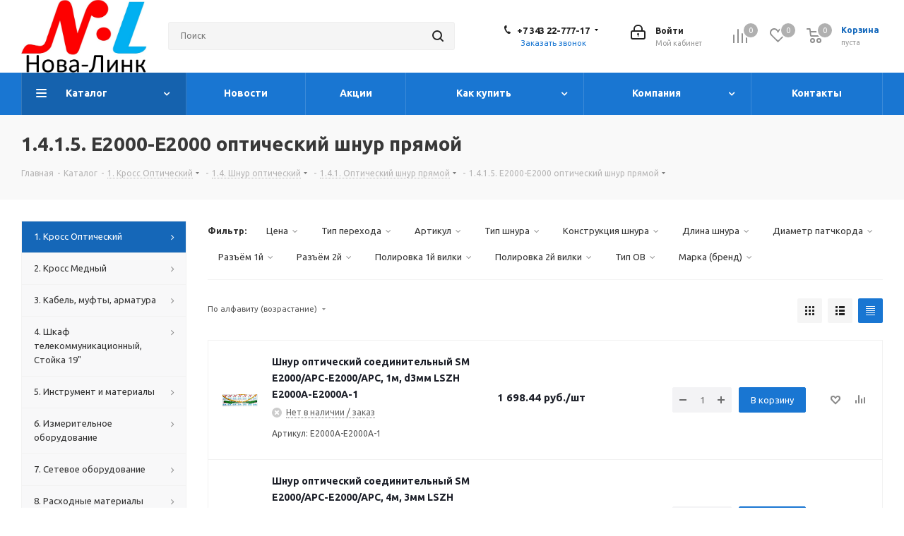

--- FILE ---
content_type: text/html; charset=UTF-8
request_url: https://n-l.ooo/catalog/1_kross_opticheskiy/1_4_shnur_opticheskiy/1_4_1_opticheskiy_shnur_pryamoy/1_4_1_5_e2000_e2000_opticheskiy_shnur_pryamoy/
body_size: 105561
content:
<!DOCTYPE html>
<html xmlns="http://www.w3.org/1999/xhtml" xml:lang="ru" lang="ru" >
<meta name='wmail-verification' content='08af31ad8c8f9f7e06401796d30a464a' />
<head><link rel="canonical" href="https://n-l.ooo/catalog/1_kross_opticheskiy/1_4_shnur_opticheskiy/1_4_1_opticheskiy_shnur_pryamoy/1_4_1_5_e2000_e2000_opticheskiy_shnur_pryamoy/" /><link rel="canonical" href="https://n-l.ooo/catalog/1_kross_opticheskiy/1_4_shnur_opticheskiy/1_4_1_opticheskiy_shnur_pryamoy/1_4_1_5_e2000_e2000_opticheskiy_shnur_pryamoy/" />

<!-- Google tag (gtag.js) -->
<script async src="https://www.googletagmanager.com/gtag/js?id=G-8QJ800YNK1"></script>
<script>
  window.dataLayer = window.dataLayer || [];
  function gtag(){dataLayer.push(arguments);}
  gtag('js', new Date());

  gtag('config', 'G-8QJ800YNK1');
</script>

<!-- Yandex.Metrika counter -->
<script >
   (function(m,e,t,r,i,k,a){m[i]=m[i]||function(){(m[i].a=m[i].a||[]).push(arguments)};
   m[i].l=1*new Date();k=e.createElement(t),a=e.getElementsByTagName(t)[0],k.async=1,k.src=r,a.parentNode.insertBefore(k,a)})
   (window, document, "script", "https://mc.yandex.ru/metrika/tag.js", "ym");

   ym(49959655, "init", {
        clickmap:true,
        trackLinks:true,
        accurateTrackBounce:true
   });
</script>
<noscript><div><img src="https://mc.yandex.ru/watch/49959655" style="position:absolute; left:-9999px;" alt="" /></div></noscript>
<!-- /Yandex.Metrika counter -->
	<title>1.4.1.5. E2000-E2000 оптический шнур прямой - Нова-Линк</title>
	<link rel="shortcut icon" type="image/x-icon" href="/favicon.ico" />
	<link rel="apple-touch-icon" sizes="180x180" href="/apple-touch-icon.png">
	<link rel="icon" type="image/png" sizes="32x32" href="/favicon-32x32.png">
	<link rel="icon" type="image/png" sizes="16x16" href="/favicon-16x16.png">
	<link rel="manifest" href="/site.webmanifest">
	<link rel="mask-icon" href="/safari-pinned-tab.svg" color="#5bbad5">
	<meta name="msapplication-TileColor" content="#da532c">
	<meta name="theme-color" content="#ffffff">
	<meta name="viewport" content="initial-scale=1.0, width=device-width" />
	<meta name="HandheldFriendly" content="true" />
	<meta name="yes" content="yes" />
	<meta name="apple-mobile-web-app-status-bar-style" content="black" />
	<meta name="SKYPE_TOOLBAR" content="SKYPE_TOOLBAR_PARSER_COMPATIBLE" />
	<meta http-equiv="Content-Type" content="text/html; charset=UTF-8" />
<meta name="keywords" content="1.4.1.5. e2000-e2000 оптический шнур прямой для оптического кросса" />
<meta name="description" content="1.4.1.5. E2000-E2000 оптический шнур прямой по низкой цене. Купить 1.4.1.5. e2000-e2000 оптический шнур прямой в Нова-Линке" />
<link href="https://fonts.googleapis.com/css?family=Ubuntu:300italic,400italic,500italic,700italic,400,300,500,700subset=latin,cyrillic-ext"  rel="stylesheet" />
<link href="/bitrix/css/aspro.next/notice.css?16948531533664"  rel="stylesheet" />
<link href="/bitrix/js/ui/design-tokens/dist/ui.design-tokens.css?171646101426358"  rel="stylesheet" />
<link href="/bitrix/js/ui/fonts/opensans/ui.font.opensans.css?16637638802555"  rel="stylesheet" />
<link href="/bitrix/js/main/popup/dist/main.popup.bundle.css?173529483629852"  rel="stylesheet" />
<link href="/bitrix/templates/aspro_next/components/bitrix/catalog/main/style.css?169485315310637"  rel="stylesheet" />
<link href="/bitrix/templates/aspro_next/css/menu-list.min.css?1694853137245"  rel="stylesheet" />
<link href="/bitrix/templates/aspro_next/css/dropdown-select.min.css?1694853137792"  rel="stylesheet" />
<link href="/bitrix/templates/aspro_next/components/bitrix/catalog.smart.filter/main_compact/style.css?16948530701133"  rel="stylesheet" />
<link href="/bitrix/templates/aspro_next/css/landings.css?16948531532096"  rel="stylesheet" />
<link href="/bitrix/templates/aspro_next/vendor/css/bootstrap.css?1649684490114216"  data-template-style="true"  rel="stylesheet" />
<link href="/bitrix/templates/aspro_next/css/jquery.fancybox.css?16496844904353"  data-template-style="true"  rel="stylesheet" />
<link href="/bitrix/templates/aspro_next/css/styles.css?1700048441120225"  data-template-style="true"  rel="stylesheet" />
<link href="/bitrix/templates/aspro_next/css/animation/animation_ext.css?16496844904934"  data-template-style="true"  rel="stylesheet" />
<link href="/bitrix/templates/aspro_next/vendor/css/footable.standalone.min.css?164968449019590"  data-template-style="true"  rel="stylesheet" />
<link href="/bitrix/templates/aspro_next/css/h1-bold.css?169485314144"  data-template-style="true"  rel="stylesheet" />
<link href="/bitrix/templates/aspro_next/css/blocks/blocks.css?16948531312015"  data-template-style="true"  rel="stylesheet" />
<link href="/bitrix/templates/aspro_next/css/blocks/flexbox.css?1694853169780"  data-template-style="true"  rel="stylesheet" />
<link href="/bitrix/templates/aspro_next/ajax/ajax.css?1649684490326"  data-template-style="true"  rel="stylesheet" />
<link href="/bitrix/templates/aspro_next/css/jquery.mCustomScrollbar.min.css?169485307042839"  data-template-style="true"  rel="stylesheet" />
<link href="/bitrix/templates/aspro_next/css/phones.min.css?16948531695167"  data-template-style="true"  rel="stylesheet" />
<link href="/bitrix/components/aspro/marketing.popup.next/templates/.default/style.css?16948531416607"  data-template-style="true"  rel="stylesheet" />
<link href="/bitrix/templates/aspro_next/styles.css?170609594514101"  data-template-style="true"  rel="stylesheet" />
<link href="/bitrix/templates/aspro_next/template_styles.css?1721888065694163"  data-template-style="true"  rel="stylesheet" />
<link href="/bitrix/templates/aspro_next/css/media.css?1717581479182882"  data-template-style="true"  rel="stylesheet" />
<link href="/bitrix/templates/aspro_next/vendor/fonts/font-awesome/css/font-awesome.min.css?164968449031000"  data-template-style="true"  rel="stylesheet" />
<link href="/bitrix/templates/aspro_next/css/print.css?169485309819130"  data-template-style="true"  rel="stylesheet" />
<link href="/bitrix/templates/aspro_next/css/form.css?16948531471165"  data-template-style="true"  rel="stylesheet" />
<link href="/bitrix/templates/aspro_next/themes/9/theme.css?169485326948705"  data-template-style="true"  rel="stylesheet" />
<link href="/bitrix/templates/aspro_next/bg_color/light/bgcolors.css?169485327062"  data-template-style="true"  rel="stylesheet" />
<link href="/bitrix/templates/aspro_next/css/width-3.css?16948530912462"  data-template-style="true"  rel="stylesheet" />
<link href="/bitrix/templates/aspro_next/css/font-9.css?16948531696200"  data-template-style="true"  rel="stylesheet" />
<link href="/bitrix/templates/aspro_next/css/custom.css?1649684490391"  data-template-style="true"  rel="stylesheet" />
<script>if(!window.BX)window.BX={};if(!window.BX.message)window.BX.message=function(mess){if(typeof mess==='object'){for(let i in mess) {BX.message[i]=mess[i];} return true;}};</script>
<script>(window.BX||top.BX).message({"JS_CORE_LOADING":"Загрузка...","JS_CORE_NO_DATA":"- Нет данных -","JS_CORE_WINDOW_CLOSE":"Закрыть","JS_CORE_WINDOW_EXPAND":"Развернуть","JS_CORE_WINDOW_NARROW":"Свернуть в окно","JS_CORE_WINDOW_SAVE":"Сохранить","JS_CORE_WINDOW_CANCEL":"Отменить","JS_CORE_WINDOW_CONTINUE":"Продолжить","JS_CORE_H":"ч","JS_CORE_M":"м","JS_CORE_S":"с","JSADM_AI_HIDE_EXTRA":"Скрыть лишние","JSADM_AI_ALL_NOTIF":"Показать все","JSADM_AUTH_REQ":"Требуется авторизация!","JS_CORE_WINDOW_AUTH":"Войти","JS_CORE_IMAGE_FULL":"Полный размер"});</script>

<script src="/bitrix/js/main/core/core.js?1727863046498062"></script>

<script>BX.Runtime.registerExtension({"name":"main.core","namespace":"BX","loaded":true});</script>
<script>BX.setJSList(["\/bitrix\/js\/main\/core\/core_ajax.js","\/bitrix\/js\/main\/core\/core_promise.js","\/bitrix\/js\/main\/polyfill\/promise\/js\/promise.js","\/bitrix\/js\/main\/loadext\/loadext.js","\/bitrix\/js\/main\/loadext\/extension.js","\/bitrix\/js\/main\/polyfill\/promise\/js\/promise.js","\/bitrix\/js\/main\/polyfill\/find\/js\/find.js","\/bitrix\/js\/main\/polyfill\/includes\/js\/includes.js","\/bitrix\/js\/main\/polyfill\/matches\/js\/matches.js","\/bitrix\/js\/ui\/polyfill\/closest\/js\/closest.js","\/bitrix\/js\/main\/polyfill\/fill\/main.polyfill.fill.js","\/bitrix\/js\/main\/polyfill\/find\/js\/find.js","\/bitrix\/js\/main\/polyfill\/matches\/js\/matches.js","\/bitrix\/js\/main\/polyfill\/core\/dist\/polyfill.bundle.js","\/bitrix\/js\/main\/core\/core.js","\/bitrix\/js\/main\/polyfill\/intersectionobserver\/js\/intersectionobserver.js","\/bitrix\/js\/main\/lazyload\/dist\/lazyload.bundle.js","\/bitrix\/js\/main\/polyfill\/core\/dist\/polyfill.bundle.js","\/bitrix\/js\/main\/parambag\/dist\/parambag.bundle.js"]);
</script>
<script>BX.Runtime.registerExtension({"name":"ui.dexie","namespace":"BX.Dexie3","loaded":true});</script>
<script>BX.Runtime.registerExtension({"name":"ls","namespace":"window","loaded":true});</script>
<script>BX.Runtime.registerExtension({"name":"fx","namespace":"window","loaded":true});</script>
<script>BX.Runtime.registerExtension({"name":"fc","namespace":"window","loaded":true});</script>
<script>BX.Runtime.registerExtension({"name":"pull.protobuf","namespace":"BX","loaded":true});</script>
<script>BX.Runtime.registerExtension({"name":"rest.client","namespace":"window","loaded":true});</script>
<script>(window.BX||top.BX).message({"pull_server_enabled":"N","pull_config_timestamp":0,"pull_guest_mode":"N","pull_guest_user_id":0});(window.BX||top.BX).message({"PULL_OLD_REVISION":"Для продолжения корректной работы с сайтом необходимо перезагрузить страницу."});</script>
<script>BX.Runtime.registerExtension({"name":"pull.client","namespace":"BX","loaded":true});</script>
<script>BX.Runtime.registerExtension({"name":"pull","namespace":"window","loaded":true});</script>
<script>(window.BX||top.BX).message({"NOTICE_ADDED2CART":"В корзине","NOTICE_CLOSE":"Закрыть","NOTICE_MORE":"и ещё #COUNT# #PRODUCTS#","NOTICE_PRODUCT0":"товаров","NOTICE_PRODUCT1":"товар","NOTICE_PRODUCT2":"товара","NOTICE_ADDED2DELAY":"В отложенных","NOTICE_ADDED2COMPARE":"В сравнении","NOTICE_AUTHORIZED":"Вы успешно авторизовались","NOTICE_REMOVED_FROM_COMPARE":"Удалено из сравнения"});</script>
<script>BX.Runtime.registerExtension({"name":"aspro_notice","namespace":"window","loaded":true});</script>
<script>BX.Runtime.registerExtension({"name":"aspro_phones","namespace":"window","loaded":true});</script>
<script>BX.Runtime.registerExtension({"name":"aspro_menu-list","namespace":"window","loaded":true});</script>
<script>BX.Runtime.registerExtension({"name":"aspro_dropdown-select","namespace":"window","loaded":true});</script>
<script>BX.Runtime.registerExtension({"name":"ui.design-tokens","namespace":"window","loaded":true});</script>
<script>BX.Runtime.registerExtension({"name":"ui.fonts.opensans","namespace":"window","loaded":true});</script>
<script>BX.Runtime.registerExtension({"name":"main.popup","namespace":"BX.Main","loaded":true});</script>
<script>BX.Runtime.registerExtension({"name":"popup","namespace":"window","loaded":true});</script>
<script type="extension/settings" data-extension="currency.currency-core">{"region":"ru"}</script>
<script>BX.Runtime.registerExtension({"name":"currency.currency-core","namespace":"BX.Currency","loaded":true});</script>
<script>BX.Runtime.registerExtension({"name":"currency","namespace":"window","loaded":true});</script>
<script>BX.Runtime.registerExtension({"name":"aspro_landings","namespace":"window","loaded":true});</script>
<script>(window.BX||top.BX).message({"LANGUAGE_ID":"ru","FORMAT_DATE":"DD.MM.YYYY","FORMAT_DATETIME":"DD.MM.YYYY HH:MI:SS","COOKIE_PREFIX":"BITRIX_SM","SERVER_TZ_OFFSET":"10800","UTF_MODE":"Y","SITE_ID":"s1","SITE_DIR":"\/","USER_ID":"","SERVER_TIME":1768978892,"USER_TZ_OFFSET":7200,"USER_TZ_AUTO":"Y","bitrix_sessid":"aa6ce90b5b2d00f9109e0b7ee608da38"});</script>


<script src="/bitrix/js/ui/dexie/dist/dexie3.bundle.js?1697024410187520"></script>
<script src="/bitrix/js/main/core/core_ls.js?17352948364201"></script>
<script src="/bitrix/js/main/core/core_fx.js?164968450016888"></script>
<script src="/bitrix/js/main/core/core_frame_cache.js?173529483616944"></script>
<script src="/bitrix/js/pull/protobuf/protobuf.js?1649684501274055"></script>
<script src="/bitrix/js/pull/protobuf/model.js?164968450170928"></script>
<script src="/bitrix/js/rest/client/rest.client.js?164968450517414"></script>
<script src="/bitrix/js/pull/client/pull.client.js?172406806983600"></script>
<script src="/bitrix/js/main/jquery/jquery-2.2.4.min.js?165881377085578"></script>
<script src="/bitrix/js/main/cphttprequest.js?16496844926104"></script>
<script src="/bitrix/js/main/ajax.js?164968449735509"></script>
<script src="/bitrix/js/aspro.next/notice.js?169485316528110"></script>
<script src="/bitrix/js/main/popup/dist/main.popup.bundle.js?1735294836117175"></script>
<script src="/bitrix/js/currency/currency-core/dist/currency-core.bundle.js?17175814568800"></script>
<script src="/bitrix/js/currency/core_currency.js?17175814561181"></script>
<script src="/bitrix/js/yandex.metrika/script.js?17271650106603"></script>
<script>if (Intl && Intl.DateTimeFormat) document.cookie="BITRIX_SM_TZ="+Intl.DateTimeFormat().resolvedOptions().timeZone+"; path=/; expires=Fri, 01 Jan 2027 00:00:00 +0300";</script>
<script>
					(function () {
						"use strict";

						var counter = function ()
						{
							var cookie = (function (name) {
								var parts = ("; " + document.cookie).split("; " + name + "=");
								if (parts.length == 2) {
									try {return JSON.parse(decodeURIComponent(parts.pop().split(";").shift()));}
									catch (e) {}
								}
							})("BITRIX_CONVERSION_CONTEXT_s1");

							if (cookie && cookie.EXPIRE >= BX.message("SERVER_TIME"))
								return;

							var request = new XMLHttpRequest();
							request.open("POST", "/bitrix/tools/conversion/ajax_counter.php", true);
							request.setRequestHeader("Content-type", "application/x-www-form-urlencoded");
							request.send(
								"SITE_ID="+encodeURIComponent("s1")+
								"&sessid="+encodeURIComponent(BX.bitrix_sessid())+
								"&HTTP_REFERER="+encodeURIComponent(document.referrer)
							);
						};

						if (window.frameRequestStart === true)
							BX.addCustomEvent("onFrameDataReceived", counter);
						else
							BX.ready(counter);
					})();
				</script>
            <script>
                window.dataLayerName = 'dataLayer';
                var dataLayerName = window.dataLayerName;
            </script>
            <!-- Yandex.Metrika counter -->
            <script>
                (function (m, e, t, r, i, k, a) {
                    m[i] = m[i] || function () {
                        (m[i].a = m[i].a || []).push(arguments)
                    };
                    m[i].l = 1 * new Date();
                    k = e.createElement(t), a = e.getElementsByTagName(t)[0], k.async = 1, k.src = r, a.parentNode.insertBefore(k, a)
                })
                (window, document, "script", "https://mc.yandex.ru/metrika/tag.js", "ym");

                ym("49959655", "init", {
                    clickmap: true,
                    trackLinks: true,
                    accurateTrackBounce: true,
                    webvisor: true,
                    ecommerce: dataLayerName,
                    params: {
                        __ym: {
                            "ymCmsPlugin": {
                                "cms": "1c-bitrix",
                                "cmsVersion": "24.300",
                                "pluginVersion": "1.0.8",
                                'ymCmsRip': 1555271444                            }
                        }
                    }
                });

                document.addEventListener("DOMContentLoaded", function() {
                                    });

            </script>
            <!-- /Yandex.Metrika counter -->
                    <script>
            window.counters = ["49959655"];
        </script>
        
<script>BX.message({'PHONE':'Телефон','FAST_VIEW':'Быстрый просмотр','TABLES_SIZE_TITLE':'Подбор размера','SOCIAL':'Социальные сети','DESCRIPTION':'Описание магазина','ITEMS':'Товары','LOGO':'Логотип','REGISTER_INCLUDE_AREA':'Текст о регистрации','AUTH_INCLUDE_AREA':'Текст об авторизации','FRONT_IMG':'Изображение компании','EMPTY_CART':'пуста','CATALOG_VIEW_MORE':'... Показать все','CATALOG_VIEW_LESS':'... Свернуть','JS_REQUIRED':'Заполните это поле','JS_FORMAT':'Неверный формат','JS_FILE_EXT':'Недопустимое расширение файла','JS_PASSWORD_COPY':'Пароли не совпадают','JS_PASSWORD_LENGTH':'Минимум 6 символов','JS_ERROR':'Неверно заполнено поле','JS_FILE_SIZE':'Максимальный размер 5мб','JS_FILE_BUTTON_NAME':'Выберите файл','JS_FILE_DEFAULT':'Файл не найден','JS_DATE':'Некорректная дата','JS_DATETIME':'Некорректная дата/время','JS_REQUIRED_LICENSES':'Согласитесь с условиями','JS_REQUIRED_OFFER':'Согласитесь с условиями','LICENSE_PROP':'Согласие на обработку персональных данных','LOGIN_LEN':'Введите минимум {0} символа','FANCY_CLOSE':'Закрыть','FANCY_NEXT':'Следующий','FANCY_PREV':'Предыдущий','TOP_AUTH_REGISTER':'Регистрация','CALLBACK':'Заказать звонок','S_CALLBACK':'Заказать звонок','UNTIL_AKC':'До конца акции','TITLE_QUANTITY_BLOCK':'Остаток','TITLE_QUANTITY':'шт.','TOTAL_SUMM_ITEM':'Общая стоимость ','SUBSCRIBE_SUCCESS':'Вы успешно подписались','RECAPTCHA_TEXT':'Подтвердите, что вы не робот','JS_RECAPTCHA_ERROR':'Пройдите проверку','COUNTDOWN_SEC':'сек.','COUNTDOWN_MIN':'мин.','COUNTDOWN_HOUR':'час.','COUNTDOWN_DAY0':'дней','COUNTDOWN_DAY1':'день','COUNTDOWN_DAY2':'дня','COUNTDOWN_WEAK0':'Недель','COUNTDOWN_WEAK1':'Неделя','COUNTDOWN_WEAK2':'Недели','COUNTDOWN_MONTH0':'Месяцев','COUNTDOWN_MONTH1':'Месяц','COUNTDOWN_MONTH2':'Месяца','COUNTDOWN_YEAR0':'Лет','COUNTDOWN_YEAR1':'Год','COUNTDOWN_YEAR2':'Года','CATALOG_PARTIAL_BASKET_PROPERTIES_ERROR':'Заполнены не все свойства у добавляемого товара','CATALOG_EMPTY_BASKET_PROPERTIES_ERROR':'Выберите свойства товара, добавляемые в корзину в параметрах компонента','CATALOG_ELEMENT_NOT_FOUND':'Элемент не найден','ERROR_ADD2BASKET':'Ошибка добавления товара в корзину','CATALOG_SUCCESSFUL_ADD_TO_BASKET':'Успешное добавление товара в корзину','ERROR_BASKET_TITLE':'Ошибка корзины','ERROR_BASKET_PROP_TITLE':'Выберите свойства, добавляемые в корзину','ERROR_BASKET_BUTTON':'Выбрать','BASKET_TOP':'Корзина в шапке','ERROR_ADD_DELAY_ITEM':'Ошибка отложенной корзины','VIEWED_TITLE':'Ранее вы смотрели','VIEWED_BEFORE':'Ранее вы смотрели','BEST_TITLE':'Лучшие предложения','CT_BST_SEARCH_BUTTON':'Поиск','CT_BST_SEARCH2_BUTTON':'Найти','BASKET_PRINT_BUTTON':'Распечатать','BASKET_CLEAR_ALL_BUTTON':'Очистить','BASKET_QUICK_ORDER_BUTTON':'Быстрый заказ','BASKET_CONTINUE_BUTTON':'Продолжить покупки','BASKET_ORDER_BUTTON':'Оформить заказ','SHARE_BUTTON':'Поделиться','BASKET_CHANGE_TITLE':'Ваш заказ','BASKET_CHANGE_LINK':'Изменить','MORE_INFO_SKU':'Подробнее','MORE_BUY_SKU':'Купить','FROM':'от','BEFORE':'до','TITLE_BLOCK_VIEWED_NAME':'Ранее вы смотрели','T_BASKET':'Корзина','FILTER_EXPAND_VALUES':'Показать все','FILTER_HIDE_VALUES':'Свернуть','FULL_ORDER':'Полный заказ','CUSTOM_COLOR_CHOOSE':'Выбрать','CUSTOM_COLOR_CANCEL':'Отмена','S_MOBILE_MENU':'Меню','NEXT_T_MENU_BACK':'Назад','NEXT_T_MENU_CALLBACK':'Обратная связь','NEXT_T_MENU_CONTACTS_TITLE':'Будьте на связи','SEARCH_TITLE':'Поиск','SOCIAL_TITLE':'Оставайтесь на связи','HEADER_SCHEDULE':'Время работы','SEO_TEXT':'SEO описание','COMPANY_IMG':'Картинка компании','COMPANY_TEXT':'Описание компании','CONFIG_SAVE_SUCCESS':'Настройки сохранены','CONFIG_SAVE_FAIL':'Ошибка сохранения настроек','ITEM_ECONOMY':'Экономия','ITEM_ARTICLE':'Артикул: ','JS_FORMAT_ORDER':'имеет неверный формат','JS_BASKET_COUNT_TITLE':'В корзине товаров на SUMM','POPUP_VIDEO':'Видео','POPUP_GIFT_TEXT':'Нашли что-то особенное? Намекните другу о подарке!','ORDER_FIO_LABEL':'Ф.И.О.','ORDER_PHONE_LABEL':'Телефон','ORDER_REGISTER_BUTTON':'Регистрация','FILTER_HELPER_VALUES':' знач.','FILTER_HELPER_TITLE':'Фильтр:'})</script>
<script>var ajaxMessages = {wait:"Загрузка..."}</script>
<link rel="apple-touch-icon" sizes="180x180" href="/include/apple-touch-icon.png" />
<style>html {--border-radius:8px;--theme-base-color:#1976d2;--theme-base-color-hue:210;--theme-base-color-saturation:79%;--theme-base-color-lightness:46%;--theme-base-opacity-color:#1976d21a;--theme-more-color:#1976d2;--theme-more-color-hue:210;--theme-more-color-saturation:79%;--theme-more-color-lightness:46%;--theme-lightness-hover-diff:6%;}</style>
<meta property="ya:interaction" content="XML_FORM" />
<meta property="ya:interaction:url" content="https://n-l.ooo/catalog/1_kross_opticheskiy/1_4_shnur_opticheskiy/1_4_1_opticheskiy_shnur_pryamoy/1_4_1_5_e2000_e2000_opticheskiy_shnur_pryamoy/?mode=xml" />
<meta property="og:image" content="https://n-l.ooo:443/upload/iblock/ab4/ab4421d8c00290b78bcacaf9af415dcf.jpg" />
<link rel="image_src" href="https://n-l.ooo:443/upload/iblock/ab4/ab4421d8c00290b78bcacaf9af415dcf.jpg"  />
<meta property="og:title" content="1.4.1.5. E2000-E2000 оптический шнур прямой - Нова-Линк" />
<meta property="og:type" content="website" />
<meta property="og:url" content="https://n-l.ooo:443/catalog/1_kross_opticheskiy/1_4_shnur_opticheskiy/1_4_1_opticheskiy_shnur_pryamoy/1_4_1_5_e2000_e2000_opticheskiy_shnur_pryamoy/" />
<meta property="og:description" content="1.4.1.5. E2000-E2000 оптический шнур прямой по низкой цене. Купить 1.4.1.5. e2000-e2000 оптический шнур прямой в Нова-Линке" />

<script>;window.ww_metrics_check=false;setInterval(function(){window.ww_metrics_check=false;},5000);function ww_metrics_postcheck(){if(!window.ww_metrics_check){window.ww_metrics_check=true;let request=new XMLHttpRequest();let formData='sessid='+BX.bitrix_sessid()+'&cur_page=/catalog/1_kross_opticheskiy/1_4_shnur_opticheskiy/1_4_1_opticheskiy_shnur_pryamoy/1_4_1_5_e2000_e2000_opticheskiy_shnur_pryamoy/index.php&use_chat='+window.ww_is_webchat_show;request.responseType='json';request.open('POST','/bitrix/components/webway/metrics.simple/wwcheckmetrics.php',true);request.setRequestHeader('Content-type','application/x-www-form-urlencoded');request.addEventListener('readystatechange',function(){if(request.readyState===4 && request.status===200){let data=request.response;}});request.send(formData);}};document.addEventListener('mousemove',function(){ww_metrics_postcheck();});document.addEventListener('touchmove',function(){ww_metrics_postcheck();});document.addEventListener('scroll',function(){ww_metrics_postcheck();});window.addEventListener('beforeunload',function(){window.ww_metrics_check=false;ww_metrics_postcheck();});window.ww_metrics_check=false;setInterval(function(){window.ww_metrics_check=false;},5000);document.cookie="WW_BX_USER_ID=bx8f915084611d2fed3cb8677e602f1c91;path=/;max-age=946857600";</script>
<script>window[window.dataLayerName] = window[window.dataLayerName] || [];</script>



<script src="/bitrix/templates/aspro_next/js/jquery.actual.min.js?16496844901251"></script>
<script src="/bitrix/templates/aspro_next/vendor/js/jquery.bxslider.js?164968449066080"></script>
<script src="/bitrix/templates/aspro_next/js/jqModal.js?169485314112439"></script>
<script src="/bitrix/templates/aspro_next/vendor/js/bootstrap.js?164968449027908"></script>
<script src="/bitrix/templates/aspro_next/vendor/js/jquery.appear.js?16496844903188"></script>
<script src="/bitrix/templates/aspro_next/js/browser.js?16496844901032"></script>
<script src="/bitrix/templates/aspro_next/js/jquery.fancybox.js?164968449045889"></script>
<script src="/bitrix/templates/aspro_next/js/jquery.flexslider.js?169485311756312"></script>
<script src="/bitrix/templates/aspro_next/vendor/js/moment.min.js?164968449034436"></script>
<script src="/bitrix/templates/aspro_next/vendor/js/footable.js?1649684490275478"></script>
<script src="/bitrix/templates/aspro_next/vendor/js/jquery.menu-aim.js?169485315212786"></script>
<script src="/bitrix/templates/aspro_next/vendor/js/velocity/velocity.js?169485310444791"></script>
<script src="/bitrix/templates/aspro_next/vendor/js/velocity/velocity.ui.js?169485310413257"></script>
<script src="/bitrix/templates/aspro_next/js/jquery.validate.min.js?164968449022257"></script>
<script src="/bitrix/templates/aspro_next/js/jquery.inputmask.bundle.min.js?1694853138118400"></script>
<script src="/bitrix/templates/aspro_next/js/jquery.uniform.min.js?16948531238308"></script>
<script src="/bitrix/templates/aspro_next/js/jquery.easing.1.3.js?16496844908095"></script>
<script src="/bitrix/templates/aspro_next/js/equalize.min.js?1649684490588"></script>
<script src="/bitrix/templates/aspro_next/js/jquery.alphanumeric.js?16496844901972"></script>
<script src="/bitrix/templates/aspro_next/js/jquery.cookie.js?16496844903066"></script>
<script src="/bitrix/templates/aspro_next/js/jquery.plugin.min.js?16496844903181"></script>
<script src="/bitrix/templates/aspro_next/js/jquery.countdown.min.js?164968449013137"></script>
<script src="/bitrix/templates/aspro_next/js/jquery.countdown-ru.js?16496844901400"></script>
<script src="/bitrix/templates/aspro_next/js/jquery.ikSelect.js?169485315532246"></script>
<script src="/bitrix/templates/aspro_next/js/jquery.mobile.custom.touch.min.js?16948531607684"></script>
<script src="/bitrix/templates/aspro_next/js/rating_likes.js?164968449010797"></script>
<script src="/bitrix/templates/aspro_next/js/blocks/blocks.js?16948531231328"></script>
<script src="/bitrix/templates/aspro_next/js/blocks/controls.js?1694853147900"></script>
<script src="/bitrix/templates/aspro_next/js/video_banner.js?169485311530810"></script>
<script src="/bitrix/templates/aspro_next/js/main.js?1721888065315759"></script>
<script src="/bitrix/templates/aspro_next/js/jquery.mCustomScrollbar.min.js?169485307039873"></script>
<script src="/bitrix/components/bitrix/search.title/script.js?16496845639847"></script>
<script src="/bitrix/templates/aspro_next/components/bitrix/search.title/corp/script.js?169485315210477"></script>
<script src="/bitrix/templates/aspro_next/js/phones.min.js?1694853169775"></script>
<script src="/bitrix/templates/aspro_next/components/bitrix/menu/left_front_catalog/script.js?164968449269"></script>
<script src="/bitrix/templates/aspro_next/components/bitrix/subscribe.form/main/script.js?1649684491186"></script>
<script src="/bitrix/templates/aspro_next/components/bitrix/search.title/fixed/script.js?169485315210547"></script>
<script src="/bitrix/components/aspro/marketing.popup.next/templates/.default/script.js?16948531411847"></script>
<script src="/bitrix/templates/aspro_next/js/custom.js?1649684490100"></script>
<script src="/bitrix/templates/aspro_next/components/bitrix/catalog/main/script.js?16948531471755"></script>
<script src="/bitrix/templates/aspro_next/js/dropdown-select.min.js?1694853137653"></script>
<script src="/bitrix/templates/aspro_next/components/bitrix/catalog.smart.filter/main_compact/script.js?169485313133107"></script>
<script src="/bitrix/templates/aspro_next/js/landings.js?1694853153565"></script>
<script src="/bitrix/templates/aspro_next/js/jquery.history.js?164968449021571"></script>
<script src="/bitrix/templates/aspro_next/components/bitrix/catalog.section/catalog_table/script.js?16496844924784"></script>
<script src="/bitrix/components/aspro/catalog.viewed.next/templates/main_horizontal/script.js?16496845594676"></script>
<script>var _ba = _ba || []; _ba.push(["aid", "4951646bf10f4dcb7ce9f25a1a442138"]); _ba.push(["host", "n-l.ooo"]); (function() {var ba = document.createElement("script"); ba.type = "text/javascript"; ba.async = true;ba.src = (document.location.protocol == "https:" ? "https://" : "http://") + "bitrix.info/ba.js";var s = document.getElementsByTagName("script")[0];s.parentNode.insertBefore(ba, s);})();</script>


		<meta name="yandex-verification" content="9d3e8ab469d0b90e" />



</head>
<body class=" site_s1 fill_bg_n" id="main">
	<div id="panel"></div>
	
	<!--'start_frame_cache_WIklcT'-->
<!--'end_frame_cache_WIklcT'-->				<!--'start_frame_cache_basketitems-component-block'-->												<div id="ajax_basket"></div>
					<!--'end_frame_cache_basketitems-component-block'-->						
		
		<script>
					window.onload=function(){
				window.dataLayer = window.dataLayer || [];
			}
				BX.message({'MIN_ORDER_PRICE_TEXT':'<b>Минимальная сумма заказа #PRICE#<\/b><br/>Пожалуйста, добавьте еще товаров в корзину','LICENSES_TEXT':'Я согласен на <a href=\"/include/licenses_detail.php\" target=\"_blank\">обработку персональных данных<\/a>'});

		var arNextOptions = ({
			"SITE_DIR" : "/",
			"SITE_ID" : "s1",
			"SITE_ADDRESS" : "n-l.ooo",
			"FORM" : ({
				"ASK_FORM_ID" : "ASK",
				"SERVICES_FORM_ID" : "SERVICES",
				"FEEDBACK_FORM_ID" : "FEEDBACK",
				"CALLBACK_FORM_ID" : "CALLBACK",
				"RESUME_FORM_ID" : "RESUME",
				"TOORDER_FORM_ID" : "TOORDER"
			}),
			"PAGES" : ({
				"FRONT_PAGE" : "",
				"BASKET_PAGE" : "",
				"ORDER_PAGE" : "",
				"PERSONAL_PAGE" : "",
				"CATALOG_PAGE" : "1",
				"CATALOG_PAGE_URL" : "/catalog/",
				"BASKET_PAGE_URL" : "/basket/",
				"COMPARE_PAGE_URL" : "/catalog/compare.php",
			}),
			"PRICES" : ({
				"MIN_PRICE" : "1",
			}),
			"THEME" : ({
				'THEME_SWITCHER' : 'N',
				'BASE_COLOR' : '9',
				'BASE_COLOR_CUSTOM' : 'de002b',
				'TOP_MENU' : '',
				'TOP_MENU_FIXED' : 'Y',
				'COLORED_LOGO' : 'Y',
				'SIDE_MENU' : 'LEFT',
				'SCROLLTOTOP_TYPE' : 'ROUND_COLOR',
				'SCROLLTOTOP_POSITION' : 'PADDING',
				'SCROLLTOTOP_POSITION_RIGHT'  : '',
				'SCROLLTOTOP_POSITION_BOTTOM' : '',
				'USE_LAZY_LOAD' : 'N',
				'CAPTCHA_FORM_TYPE' : '',
				'ONE_CLICK_BUY_CAPTCHA' : 'N',
				'PHONE_MASK' : '+7 (999) 999-99-99',
				'VALIDATE_PHONE_MASK' : '^[+][0-9] [(][0-9]{3}[)] [0-9]{3}[-][0-9]{2}[-][0-9]{2}$',
				'DATE_MASK' : 'd.m.y',
				'DATE_PLACEHOLDER' : 'дд.мм.гггг',
				'VALIDATE_DATE_MASK' : '^[0-9]{1,2}\.[0-9]{1,2}\.[0-9]{4}$',
				'DATETIME_MASK' : 'd.m.y h:s',
				'DATETIME_PLACEHOLDER' : 'дд.мм.гггг чч:мм',
				'VALIDATE_DATETIME_MASK' : '^[0-9]{1,2}\.[0-9]{1,2}\.[0-9]{4} [0-9]{1,2}\:[0-9]{1,2}$',
				'VALIDATE_FILE_EXT' : 'png|jpg|jpeg|gif|doc|docx|xls|xlsx|txt|pdf|odt|rtf',
				'BANNER_WIDTH' : '',
				'BIGBANNER_ANIMATIONTYPE' : 'SLIDE_HORIZONTAL',
				'BIGBANNER_SLIDESSHOWSPEED' : '5000',
				'BIGBANNER_ANIMATIONSPEED' : '600',
				'PARTNERSBANNER_SLIDESSHOWSPEED' : '5000',
				'PARTNERSBANNER_ANIMATIONSPEED' : '600',
				'ORDER_BASKET_VIEW' : 'NORMAL',
				'SHOW_BASKET_PRINT' : 'Y',
				"SHOW_ONECLICKBUY_ON_BASKET_PAGE" : 'Y',
				'SHOW_LICENCE' : 'Y',				
				'LICENCE_CHECKED' : 'N',
				'SHOW_OFFER' : 'N',
				'OFFER_CHECKED' : 'N',
				'LOGIN_EQUAL_EMAIL' : 'N',
				'PERSONAL_ONEFIO' : 'Y',
				'PERSONAL_PAGE_URL' : '/personal/',
				'SHOW_TOTAL_SUMM' : 'Y',
				'SHOW_TOTAL_SUMM_TYPE' : 'CHANGE',
				'CHANGE_TITLE_ITEM' : 'Y',
				'CHANGE_TITLE_ITEM_DETAIL' : 'Y',
				'DISCOUNT_PRICE' : '',
				'STORES' : '',
				'STORES_SOURCE' : 'IBLOCK',
				'TYPE_SKU' : 'TYPE_1',
				'MENU_POSITION' : 'LINE',
				'MENU_TYPE_VIEW' : 'HOVER',
				'DETAIL_PICTURE_MODE' : 'POPUP',
				'PAGE_WIDTH' : '3',
				'PAGE_CONTACTS' : '2',
				'HEADER_TYPE' : '3',
				'REGIONALITY_SEARCH_ROW' : 'N',
				'HEADER_TOP_LINE' : '',
				'HEADER_FIXED' : '1',
				'HEADER_MOBILE' : '1',
				'HEADER_MOBILE_MENU' : '1',
				'HEADER_MOBILE_MENU_SHOW_TYPE' : '',
				'TYPE_SEARCH' : 'fixed',
				'PAGE_TITLE' : '3',
				'INDEX_TYPE' : 'index1',
				'FOOTER_TYPE' : '1',
				'PRINT_BUTTON' : 'N',
				'EXPRESSION_FOR_PRINT_PAGE' : 'Версия для печати',
				'EXPRESSION_FOR_FAST_VIEW' : 'Быстрый просмотр',
				'FILTER_VIEW' : 'COMPACT',
				'YA_GOALS' : 'Y',
				'YA_COUNTER_ID' : '49959655',
				'USE_FORMS_GOALS' : 'COMMON',
				'USE_SALE_GOALS' : '',
				'USE_DEBUG_GOALS' : 'N',
				'SHOW_HEADER_GOODS' : 'Y',
				'INSTAGRAMM_INDEX' : 'N',
				'USE_PHONE_AUTH': 'N',
				'MOBILE_CATALOG_LIST_ELEMENTS_COMPACT': 'N',
				'NLO_MENU': 'N',
				'USE_FAST_VIEW_PAGE_DETAIL': 'Y',
			}),
			"PRESETS": [{'ID':'968','TITLE':'Тип 1','DESCRIPTION':'','IMG':'/bitrix/images/aspro.next/themes/preset968_1544181424.png','OPTIONS':{'THEME_SWITCHER':'Y','BASE_COLOR':'9','BASE_COLOR_CUSTOM':'1976d2','SHOW_BG_BLOCK':'N','COLORED_LOGO':'Y','PAGE_WIDTH':'3','FONT_STYLE':'2','MENU_COLOR':'COLORED','LEFT_BLOCK':'1','SIDE_MENU':'LEFT','H1_STYLE':'2','TYPE_SEARCH':'fixed','PAGE_TITLE':'1','HOVER_TYPE_IMG':'shine','SHOW_LICENCE':'Y','MAX_DEPTH_MENU':'3','HIDE_SITE_NAME_TITLE':'Y','SHOW_CALLBACK':'Y','PRINT_BUTTON':'N','USE_GOOGLE_RECAPTCHA':'N','GOOGLE_RECAPTCHA_SHOW_LOGO':'Y','HIDDEN_CAPTCHA':'Y','INSTAGRAMM_WIDE_BLOCK':'N','BIGBANNER_HIDEONNARROW':'N','INDEX_TYPE':{'VALUE':'index1','SUB_PARAMS':{'TIZERS':'Y','CATALOG_SECTIONS':'Y','CATALOG_TAB':'Y','MIDDLE_ADV':'Y','SALE':'Y','BLOG':'Y','BOTTOM_BANNERS':'Y','COMPANY_TEXT':'Y','BRANDS':'Y','INSTAGRAMM':'Y'}},'FRONT_PAGE_BRANDS':'brands_slider','FRONT_PAGE_SECTIONS':'front_sections_only','TOP_MENU_FIXED':'Y','HEADER_TYPE':'1','USE_REGIONALITY':'Y','FILTER_VIEW':'COMPACT','SEARCH_VIEW_TYPE':'with_filter','USE_FAST_VIEW_PAGE_DETAIL':'fast_view_1','SHOW_TOTAL_SUMM':'Y','CHANGE_TITLE_ITEM':'N','VIEW_TYPE_HIGHLOAD_PROP':'N','SHOW_HEADER_GOODS':'Y','SEARCH_HIDE_NOT_AVAILABLE':'N','LEFT_BLOCK_CATALOG_ICONS':'N','SHOW_CATALOG_SECTIONS_ICONS':'Y','LEFT_BLOCK_CATALOG_DETAIL':'Y','CATALOG_COMPARE':'Y','CATALOG_PAGE_DETAIL':'element_1','SHOW_BREADCRUMBS_CATALOG_SUBSECTIONS':'Y','SHOW_BREADCRUMBS_CATALOG_CHAIN':'H1','TYPE_SKU':'TYPE_1','DETAIL_PICTURE_MODE':'POPUP','MENU_POSITION':'LINE','MENU_TYPE_VIEW':'HOVER','VIEWED_TYPE':'LOCAL','VIEWED_TEMPLATE':'HORIZONTAL','USE_WORD_EXPRESSION':'Y','ORDER_BASKET_VIEW':'FLY','ORDER_BASKET_COLOR':'DARK','SHOW_BASKET_ONADDTOCART':'Y','SHOW_BASKET_PRINT':'Y','SHOW_BASKET_ON_PAGES':'N','USE_PRODUCT_QUANTITY_LIST':'Y','USE_PRODUCT_QUANTITY_DETAIL':'Y','ONE_CLICK_BUY_CAPTCHA':'N','SHOW_ONECLICKBUY_ON_BASKET_PAGE':'Y','ONECLICKBUY_SHOW_DELIVERY_NOTE':'N','PAGE_CONTACTS':'3','CONTACTS_USE_FEEDBACK':'Y','CONTACTS_USE_MAP':'Y','BLOG_PAGE':'list_elements_2','PROJECTS_PAGE':'list_elements_2','NEWS_PAGE':'list_elements_3','STAFF_PAGE':'list_elements_1','PARTNERS_PAGE':'list_elements_3','PARTNERS_PAGE_DETAIL':'element_4','VACANCY_PAGE':'list_elements_1','LICENSES_PAGE':'list_elements_2','FOOTER_TYPE':'4','ADV_TOP_HEADER':'N','ADV_TOP_UNDERHEADER':'N','ADV_SIDE':'Y','ADV_CONTENT_TOP':'N','ADV_CONTENT_BOTTOM':'N','ADV_FOOTER':'N','HEADER_MOBILE_FIXED':'Y','HEADER_MOBILE':'1','HEADER_MOBILE_MENU':'1','HEADER_MOBILE_MENU_OPEN':'1','PERSONAL_ONEFIO':'Y','LOGIN_EQUAL_EMAIL':'Y','YA_GOALS':'N','YANDEX_ECOMERCE':'N','GOOGLE_ECOMERCE':'N'}},{'ID':'221','TITLE':'Тип 2','DESCRIPTION':'','IMG':'/bitrix/images/aspro.next/themes/preset221_1544181431.png','OPTIONS':{'THEME_SWITCHER':'Y','BASE_COLOR':'11','BASE_COLOR_CUSTOM':'107bb1','SHOW_BG_BLOCK':'N','COLORED_LOGO':'Y','PAGE_WIDTH':'2','FONT_STYLE':'8','MENU_COLOR':'LIGHT','LEFT_BLOCK':'2','SIDE_MENU':'LEFT','H1_STYLE':'2','TYPE_SEARCH':'fixed','PAGE_TITLE':'1','HOVER_TYPE_IMG':'shine','SHOW_LICENCE':'Y','MAX_DEPTH_MENU':'4','HIDE_SITE_NAME_TITLE':'Y','SHOW_CALLBACK':'Y','PRINT_BUTTON':'N','USE_GOOGLE_RECAPTCHA':'N','GOOGLE_RECAPTCHA_SHOW_LOGO':'Y','HIDDEN_CAPTCHA':'Y','INSTAGRAMM_WIDE_BLOCK':'N','BIGBANNER_HIDEONNARROW':'N','INDEX_TYPE':{'VALUE':'index3','SUB_PARAMS':{'TOP_ADV_BOTTOM_BANNER':'Y','FLOAT_BANNER':'Y','CATALOG_SECTIONS':'Y','CATALOG_TAB':'Y','TIZERS':'Y','SALE':'Y','BOTTOM_BANNERS':'Y','COMPANY_TEXT':'Y','BRANDS':'Y','INSTAGRAMM':'N'}},'FRONT_PAGE_BRANDS':'brands_slider','FRONT_PAGE_SECTIONS':'front_sections_with_childs','TOP_MENU_FIXED':'Y','HEADER_TYPE':'2','USE_REGIONALITY':'Y','FILTER_VIEW':'VERTICAL','SEARCH_VIEW_TYPE':'with_filter','USE_FAST_VIEW_PAGE_DETAIL':'fast_view_1','SHOW_TOTAL_SUMM':'Y','CHANGE_TITLE_ITEM':'N','VIEW_TYPE_HIGHLOAD_PROP':'N','SHOW_HEADER_GOODS':'Y','SEARCH_HIDE_NOT_AVAILABLE':'N','LEFT_BLOCK_CATALOG_ICONS':'N','SHOW_CATALOG_SECTIONS_ICONS':'Y','LEFT_BLOCK_CATALOG_DETAIL':'Y','CATALOG_COMPARE':'Y','CATALOG_PAGE_DETAIL':'element_3','SHOW_BREADCRUMBS_CATALOG_SUBSECTIONS':'Y','SHOW_BREADCRUMBS_CATALOG_CHAIN':'H1','TYPE_SKU':'TYPE_1','DETAIL_PICTURE_MODE':'POPUP','MENU_POSITION':'LINE','MENU_TYPE_VIEW':'HOVER','VIEWED_TYPE':'LOCAL','VIEWED_TEMPLATE':'HORIZONTAL','USE_WORD_EXPRESSION':'Y','ORDER_BASKET_VIEW':'NORMAL','ORDER_BASKET_COLOR':'DARK','SHOW_BASKET_ONADDTOCART':'Y','SHOW_BASKET_PRINT':'Y','SHOW_BASKET_ON_PAGES':'N','USE_PRODUCT_QUANTITY_LIST':'Y','USE_PRODUCT_QUANTITY_DETAIL':'Y','ONE_CLICK_BUY_CAPTCHA':'N','SHOW_ONECLICKBUY_ON_BASKET_PAGE':'Y','ONECLICKBUY_SHOW_DELIVERY_NOTE':'N','PAGE_CONTACTS':'3','CONTACTS_USE_FEEDBACK':'Y','CONTACTS_USE_MAP':'Y','BLOG_PAGE':'list_elements_2','PROJECTS_PAGE':'list_elements_2','NEWS_PAGE':'list_elements_3','STAFF_PAGE':'list_elements_1','PARTNERS_PAGE':'list_elements_3','PARTNERS_PAGE_DETAIL':'element_4','VACANCY_PAGE':'list_elements_1','LICENSES_PAGE':'list_elements_2','FOOTER_TYPE':'1','ADV_TOP_HEADER':'N','ADV_TOP_UNDERHEADER':'N','ADV_SIDE':'Y','ADV_CONTENT_TOP':'N','ADV_CONTENT_BOTTOM':'N','ADV_FOOTER':'N','HEADER_MOBILE_FIXED':'Y','HEADER_MOBILE':'1','HEADER_MOBILE_MENU':'1','HEADER_MOBILE_MENU_OPEN':'1','PERSONAL_ONEFIO':'Y','LOGIN_EQUAL_EMAIL':'Y','YA_GOALS':'N','YANDEX_ECOMERCE':'N','GOOGLE_ECOMERCE':'N'}},{'ID':'215','TITLE':'Тип 3','DESCRIPTION':'','IMG':'/bitrix/images/aspro.next/themes/preset215_1544181438.png','OPTIONS':{'THEME_SWITCHER':'Y','BASE_COLOR':'16','BASE_COLOR_CUSTOM':'188b30','SHOW_BG_BLOCK':'N','COLORED_LOGO':'Y','PAGE_WIDTH':'3','FONT_STYLE':'8','MENU_COLOR':'LIGHT','LEFT_BLOCK':'3','SIDE_MENU':'LEFT','H1_STYLE':'2','TYPE_SEARCH':'fixed','PAGE_TITLE':'1','HOVER_TYPE_IMG':'shine','SHOW_LICENCE':'Y','MAX_DEPTH_MENU':'4','HIDE_SITE_NAME_TITLE':'Y','SHOW_CALLBACK':'Y','PRINT_BUTTON':'N','USE_GOOGLE_RECAPTCHA':'N','GOOGLE_RECAPTCHA_SHOW_LOGO':'Y','HIDDEN_CAPTCHA':'Y','INSTAGRAMM_WIDE_BLOCK':'N','BIGBANNER_HIDEONNARROW':'N','INDEX_TYPE':{'VALUE':'index2','SUB_PARAMS':[]},'FRONT_PAGE_BRANDS':'brands_list','FRONT_PAGE_SECTIONS':'front_sections_with_childs','TOP_MENU_FIXED':'Y','HEADER_TYPE':'2','USE_REGIONALITY':'Y','FILTER_VIEW':'VERTICAL','SEARCH_VIEW_TYPE':'with_filter','USE_FAST_VIEW_PAGE_DETAIL':'fast_view_1','SHOW_TOTAL_SUMM':'Y','CHANGE_TITLE_ITEM':'N','VIEW_TYPE_HIGHLOAD_PROP':'N','SHOW_HEADER_GOODS':'Y','SEARCH_HIDE_NOT_AVAILABLE':'N','LEFT_BLOCK_CATALOG_ICONS':'N','SHOW_CATALOG_SECTIONS_ICONS':'Y','LEFT_BLOCK_CATALOG_DETAIL':'Y','CATALOG_COMPARE':'Y','CATALOG_PAGE_DETAIL':'element_4','SHOW_BREADCRUMBS_CATALOG_SUBSECTIONS':'Y','SHOW_BREADCRUMBS_CATALOG_CHAIN':'H1','TYPE_SKU':'TYPE_1','DETAIL_PICTURE_MODE':'POPUP','MENU_POSITION':'LINE','MENU_TYPE_VIEW':'HOVER','VIEWED_TYPE':'LOCAL','VIEWED_TEMPLATE':'HORIZONTAL','USE_WORD_EXPRESSION':'Y','ORDER_BASKET_VIEW':'NORMAL','ORDER_BASKET_COLOR':'DARK','SHOW_BASKET_ONADDTOCART':'Y','SHOW_BASKET_PRINT':'Y','SHOW_BASKET_ON_PAGES':'N','USE_PRODUCT_QUANTITY_LIST':'Y','USE_PRODUCT_QUANTITY_DETAIL':'Y','ONE_CLICK_BUY_CAPTCHA':'N','SHOW_ONECLICKBUY_ON_BASKET_PAGE':'Y','ONECLICKBUY_SHOW_DELIVERY_NOTE':'N','PAGE_CONTACTS':'3','CONTACTS_USE_FEEDBACK':'Y','CONTACTS_USE_MAP':'Y','BLOG_PAGE':'list_elements_2','PROJECTS_PAGE':'list_elements_2','NEWS_PAGE':'list_elements_3','STAFF_PAGE':'list_elements_1','PARTNERS_PAGE':'list_elements_3','PARTNERS_PAGE_DETAIL':'element_4','VACANCY_PAGE':'list_elements_1','LICENSES_PAGE':'list_elements_2','FOOTER_TYPE':'1','ADV_TOP_HEADER':'N','ADV_TOP_UNDERHEADER':'N','ADV_SIDE':'Y','ADV_CONTENT_TOP':'N','ADV_CONTENT_BOTTOM':'N','ADV_FOOTER':'N','HEADER_MOBILE_FIXED':'Y','HEADER_MOBILE':'1','HEADER_MOBILE_MENU':'1','HEADER_MOBILE_MENU_OPEN':'1','PERSONAL_ONEFIO':'Y','LOGIN_EQUAL_EMAIL':'Y','YA_GOALS':'N','YANDEX_ECOMERCE':'N','GOOGLE_ECOMERCE':'N'}},{'ID':'881','TITLE':'Тип 4','DESCRIPTION':'','IMG':'/bitrix/images/aspro.next/themes/preset881_1544181443.png','OPTIONS':{'THEME_SWITCHER':'Y','BASE_COLOR':'CUSTOM','BASE_COLOR_CUSTOM':'f07c00','SHOW_BG_BLOCK':'N','COLORED_LOGO':'Y','PAGE_WIDTH':'1','FONT_STYLE':'1','MENU_COLOR':'COLORED','LEFT_BLOCK':'2','SIDE_MENU':'RIGHT','H1_STYLE':'2','TYPE_SEARCH':'fixed','PAGE_TITLE':'3','HOVER_TYPE_IMG':'blink','SHOW_LICENCE':'Y','MAX_DEPTH_MENU':'4','HIDE_SITE_NAME_TITLE':'Y','SHOW_CALLBACK':'Y','PRINT_BUTTON':'Y','USE_GOOGLE_RECAPTCHA':'N','GOOGLE_RECAPTCHA_SHOW_LOGO':'Y','HIDDEN_CAPTCHA':'Y','INSTAGRAMM_WIDE_BLOCK':'N','BIGBANNER_HIDEONNARROW':'N','INDEX_TYPE':{'VALUE':'index4','SUB_PARAMS':[]},'FRONT_PAGE_BRANDS':'brands_slider','FRONT_PAGE_SECTIONS':'front_sections_with_childs','TOP_MENU_FIXED':'Y','HEADER_TYPE':'9','USE_REGIONALITY':'Y','FILTER_VIEW':'COMPACT','SEARCH_VIEW_TYPE':'with_filter','USE_FAST_VIEW_PAGE_DETAIL':'fast_view_1','SHOW_TOTAL_SUMM':'Y','CHANGE_TITLE_ITEM':'N','VIEW_TYPE_HIGHLOAD_PROP':'N','SHOW_HEADER_GOODS':'Y','SEARCH_HIDE_NOT_AVAILABLE':'N','LEFT_BLOCK_CATALOG_ICONS':'N','SHOW_CATALOG_SECTIONS_ICONS':'Y','LEFT_BLOCK_CATALOG_DETAIL':'Y','CATALOG_COMPARE':'Y','CATALOG_PAGE_DETAIL':'element_4','SHOW_BREADCRUMBS_CATALOG_SUBSECTIONS':'Y','SHOW_BREADCRUMBS_CATALOG_CHAIN':'H1','TYPE_SKU':'TYPE_1','DETAIL_PICTURE_MODE':'POPUP','MENU_POSITION':'LINE','MENU_TYPE_VIEW':'HOVER','VIEWED_TYPE':'LOCAL','VIEWED_TEMPLATE':'HORIZONTAL','USE_WORD_EXPRESSION':'Y','ORDER_BASKET_VIEW':'NORMAL','ORDER_BASKET_COLOR':'DARK','SHOW_BASKET_ONADDTOCART':'Y','SHOW_BASKET_PRINT':'Y','SHOW_BASKET_ON_PAGES':'N','USE_PRODUCT_QUANTITY_LIST':'Y','USE_PRODUCT_QUANTITY_DETAIL':'Y','ONE_CLICK_BUY_CAPTCHA':'N','SHOW_ONECLICKBUY_ON_BASKET_PAGE':'Y','ONECLICKBUY_SHOW_DELIVERY_NOTE':'N','PAGE_CONTACTS':'1','CONTACTS_USE_FEEDBACK':'Y','CONTACTS_USE_MAP':'Y','BLOG_PAGE':'list_elements_2','PROJECTS_PAGE':'list_elements_2','NEWS_PAGE':'list_elements_3','STAFF_PAGE':'list_elements_1','PARTNERS_PAGE':'list_elements_3','PARTNERS_PAGE_DETAIL':'element_4','VACANCY_PAGE':'list_elements_1','LICENSES_PAGE':'list_elements_2','FOOTER_TYPE':'1','ADV_TOP_HEADER':'N','ADV_TOP_UNDERHEADER':'N','ADV_SIDE':'Y','ADV_CONTENT_TOP':'N','ADV_CONTENT_BOTTOM':'N','ADV_FOOTER':'N','HEADER_MOBILE_FIXED':'Y','HEADER_MOBILE':'1','HEADER_MOBILE_MENU':'1','HEADER_MOBILE_MENU_OPEN':'1','PERSONAL_ONEFIO':'Y','LOGIN_EQUAL_EMAIL':'Y','YA_GOALS':'N','YANDEX_ECOMERCE':'N','GOOGLE_ECOMERCE':'N'}},{'ID':'741','TITLE':'Тип 5','DESCRIPTION':'','IMG':'/bitrix/images/aspro.next/themes/preset741_1544181450.png','OPTIONS':{'THEME_SWITCHER':'Y','BASE_COLOR':'CUSTOM','BASE_COLOR_CUSTOM':'d42727','BGCOLOR_THEME':'LIGHT','CUSTOM_BGCOLOR_THEME':'f6f6f7','SHOW_BG_BLOCK':'Y','COLORED_LOGO':'Y','PAGE_WIDTH':'2','FONT_STYLE':'5','MENU_COLOR':'COLORED','LEFT_BLOCK':'2','SIDE_MENU':'LEFT','H1_STYLE':'2','TYPE_SEARCH':'fixed','PAGE_TITLE':'1','HOVER_TYPE_IMG':'shine','SHOW_LICENCE':'Y','MAX_DEPTH_MENU':'4','HIDE_SITE_NAME_TITLE':'Y','SHOW_CALLBACK':'Y','PRINT_BUTTON':'N','USE_GOOGLE_RECAPTCHA':'N','GOOGLE_RECAPTCHA_SHOW_LOGO':'Y','HIDDEN_CAPTCHA':'Y','INSTAGRAMM_WIDE_BLOCK':'N','BIGBANNER_HIDEONNARROW':'N','INDEX_TYPE':{'VALUE':'index3','SUB_PARAMS':{'TOP_ADV_BOTTOM_BANNER':'Y','FLOAT_BANNER':'Y','CATALOG_SECTIONS':'Y','CATALOG_TAB':'Y','TIZERS':'Y','SALE':'Y','BOTTOM_BANNERS':'Y','COMPANY_TEXT':'Y','BRANDS':'Y','INSTAGRAMM':'N'}},'FRONT_PAGE_BRANDS':'brands_slider','FRONT_PAGE_SECTIONS':'front_sections_only','TOP_MENU_FIXED':'Y','HEADER_TYPE':'3','USE_REGIONALITY':'Y','FILTER_VIEW':'VERTICAL','SEARCH_VIEW_TYPE':'with_filter','USE_FAST_VIEW_PAGE_DETAIL':'fast_view_1','SHOW_TOTAL_SUMM':'Y','CHANGE_TITLE_ITEM':'N','VIEW_TYPE_HIGHLOAD_PROP':'N','SHOW_HEADER_GOODS':'Y','SEARCH_HIDE_NOT_AVAILABLE':'N','LEFT_BLOCK_CATALOG_ICONS':'N','SHOW_CATALOG_SECTIONS_ICONS':'Y','LEFT_BLOCK_CATALOG_DETAIL':'Y','CATALOG_COMPARE':'Y','CATALOG_PAGE_DETAIL':'element_1','SHOW_BREADCRUMBS_CATALOG_SUBSECTIONS':'Y','SHOW_BREADCRUMBS_CATALOG_CHAIN':'H1','TYPE_SKU':'TYPE_1','DETAIL_PICTURE_MODE':'POPUP','MENU_POSITION':'LINE','MENU_TYPE_VIEW':'HOVER','VIEWED_TYPE':'LOCAL','VIEWED_TEMPLATE':'HORIZONTAL','USE_WORD_EXPRESSION':'Y','ORDER_BASKET_VIEW':'NORMAL','ORDER_BASKET_COLOR':'DARK','SHOW_BASKET_ONADDTOCART':'Y','SHOW_BASKET_PRINT':'Y','SHOW_BASKET_ON_PAGES':'N','USE_PRODUCT_QUANTITY_LIST':'Y','USE_PRODUCT_QUANTITY_DETAIL':'Y','ONE_CLICK_BUY_CAPTCHA':'N','SHOW_ONECLICKBUY_ON_BASKET_PAGE':'Y','ONECLICKBUY_SHOW_DELIVERY_NOTE':'N','PAGE_CONTACTS':'3','CONTACTS_USE_FEEDBACK':'Y','CONTACTS_USE_MAP':'Y','BLOG_PAGE':'list_elements_2','PROJECTS_PAGE':'list_elements_2','NEWS_PAGE':'list_elements_3','STAFF_PAGE':'list_elements_1','PARTNERS_PAGE':'list_elements_3','PARTNERS_PAGE_DETAIL':'element_4','VACANCY_PAGE':'list_elements_1','LICENSES_PAGE':'list_elements_2','FOOTER_TYPE':'4','ADV_TOP_HEADER':'N','ADV_TOP_UNDERHEADER':'N','ADV_SIDE':'Y','ADV_CONTENT_TOP':'N','ADV_CONTENT_BOTTOM':'N','ADV_FOOTER':'N','HEADER_MOBILE_FIXED':'Y','HEADER_MOBILE':'1','HEADER_MOBILE_MENU':'1','HEADER_MOBILE_MENU_OPEN':'1','PERSONAL_ONEFIO':'Y','LOGIN_EQUAL_EMAIL':'Y','YA_GOALS':'N','YANDEX_ECOMERCE':'N','GOOGLE_ECOMERCE':'N'}},{'ID':'889','TITLE':'Тип 6','DESCRIPTION':'','IMG':'/bitrix/images/aspro.next/themes/preset889_1544181455.png','OPTIONS':{'THEME_SWITCHER':'Y','BASE_COLOR':'9','BASE_COLOR_CUSTOM':'1976d2','SHOW_BG_BLOCK':'N','COLORED_LOGO':'Y','PAGE_WIDTH':'2','FONT_STYLE':'8','MENU_COLOR':'COLORED','LEFT_BLOCK':'2','SIDE_MENU':'LEFT','H1_STYLE':'2','TYPE_SEARCH':'fixed','PAGE_TITLE':'1','HOVER_TYPE_IMG':'shine','SHOW_LICENCE':'Y','MAX_DEPTH_MENU':'3','HIDE_SITE_NAME_TITLE':'Y','SHOW_CALLBACK':'Y','PRINT_BUTTON':'N','USE_GOOGLE_RECAPTCHA':'N','GOOGLE_RECAPTCHA_SHOW_LOGO':'Y','HIDDEN_CAPTCHA':'Y','INSTAGRAMM_WIDE_BLOCK':'N','BIGBANNER_HIDEONNARROW':'N','INDEX_TYPE':{'VALUE':'index1','SUB_PARAMS':{'TIZERS':'Y','CATALOG_SECTIONS':'Y','CATALOG_TAB':'Y','MIDDLE_ADV':'Y','SALE':'Y','BLOG':'Y','BOTTOM_BANNERS':'Y','COMPANY_TEXT':'Y','BRANDS':'Y','INSTAGRAMM':'Y'}},'FRONT_PAGE_BRANDS':'brands_slider','FRONT_PAGE_SECTIONS':'front_sections_with_childs','TOP_MENU_FIXED':'Y','HEADER_TYPE':'3','USE_REGIONALITY':'Y','FILTER_VIEW':'COMPACT','SEARCH_VIEW_TYPE':'with_filter','USE_FAST_VIEW_PAGE_DETAIL':'fast_view_1','SHOW_TOTAL_SUMM':'Y','CHANGE_TITLE_ITEM':'N','VIEW_TYPE_HIGHLOAD_PROP':'N','SHOW_HEADER_GOODS':'Y','SEARCH_HIDE_NOT_AVAILABLE':'N','LEFT_BLOCK_CATALOG_ICONS':'N','SHOW_CATALOG_SECTIONS_ICONS':'Y','LEFT_BLOCK_CATALOG_DETAIL':'Y','CATALOG_COMPARE':'Y','CATALOG_PAGE_DETAIL':'element_3','SHOW_BREADCRUMBS_CATALOG_SUBSECTIONS':'Y','SHOW_BREADCRUMBS_CATALOG_CHAIN':'H1','TYPE_SKU':'TYPE_1','DETAIL_PICTURE_MODE':'POPUP','MENU_POSITION':'LINE','MENU_TYPE_VIEW':'HOVER','VIEWED_TYPE':'LOCAL','VIEWED_TEMPLATE':'HORIZONTAL','USE_WORD_EXPRESSION':'Y','ORDER_BASKET_VIEW':'NORMAL','ORDER_BASKET_COLOR':'DARK','SHOW_BASKET_ONADDTOCART':'Y','SHOW_BASKET_PRINT':'Y','SHOW_BASKET_ON_PAGES':'N','USE_PRODUCT_QUANTITY_LIST':'Y','USE_PRODUCT_QUANTITY_DETAIL':'Y','ONE_CLICK_BUY_CAPTCHA':'N','SHOW_ONECLICKBUY_ON_BASKET_PAGE':'Y','ONECLICKBUY_SHOW_DELIVERY_NOTE':'N','PAGE_CONTACTS':'3','CONTACTS_USE_FEEDBACK':'Y','CONTACTS_USE_MAP':'Y','BLOG_PAGE':'list_elements_2','PROJECTS_PAGE':'list_elements_2','NEWS_PAGE':'list_elements_3','STAFF_PAGE':'list_elements_1','PARTNERS_PAGE':'list_elements_3','PARTNERS_PAGE_DETAIL':'element_4','VACANCY_PAGE':'list_elements_1','LICENSES_PAGE':'list_elements_2','FOOTER_TYPE':'1','ADV_TOP_HEADER':'N','ADV_TOP_UNDERHEADER':'N','ADV_SIDE':'Y','ADV_CONTENT_TOP':'N','ADV_CONTENT_BOTTOM':'N','ADV_FOOTER':'N','HEADER_MOBILE_FIXED':'Y','HEADER_MOBILE':'1','HEADER_MOBILE_MENU':'1','HEADER_MOBILE_MENU_OPEN':'1','PERSONAL_ONEFIO':'Y','LOGIN_EQUAL_EMAIL':'Y','YA_GOALS':'N','YANDEX_ECOMERCE':'N','GOOGLE_ECOMERCE':'N'}}],
			"REGIONALITY":({
				'USE_REGIONALITY' : 'N',
				'REGIONALITY_VIEW' : 'POPUP_REGIONS',
			}),
			"COUNTERS":({
				"YANDEX_COUNTER" : 1,
				"GOOGLE_COUNTER" : 1,
				"YANDEX_ECOMERCE" : "Y",
				"GOOGLE_ECOMERCE" : "N",
				"GA_VERSION" : "v3",
				"USE_FULLORDER_GOALS" : "Y",
				"TYPE":{
					"ONE_CLICK":"Купить в 1 клик",
					"QUICK_ORDER":"Быстрый заказ",
				},
				"GOOGLE_EVENTS":{
					"ADD2BASKET": "addToCart",
					"REMOVE_BASKET": "removeFromCart",
					"CHECKOUT_ORDER": "checkout",
					"PURCHASE": "gtm.dom",
				}
			}),
			"JS_ITEM_CLICK":({
				"precision" : 6,
				"precisionFactor" : Math.pow(10,6)
			})
		});
		</script>
			
	<div class="wrapper1  header_bgcolored with_left_block  catalog_page basket_normal basket_fill_DARK side_LEFT catalog_icons_N banner_auto with_fast_view mheader-v1 header-v3 regions_N fill_N footer-v1 front-vindex1 mfixed_N mfixed_view_always title-v3 with_phones store_LIST_AMOUNT">
		
		<div class="header_wrap visible-lg visible-md title-v3">
			<header id="header">
				<div class="header-v4 header-wrapper">
	<div class="logo_and_menu-row">
		<div class="logo-row">
			<div class="maxwidth-theme">
				<div class="row">
					<div class="logo-block col-md-2 col-sm-3">
						<div class="logo colored">
							<a href="/"><img src="/upload/CNext/6a4/6a430569c8512b202f3f8d09646bff76.jpg" alt="Нова-Линк" title="Нова-Линк" data-src="" /></a>						</div>
					</div>
										<div class="col-md-3 col-lg-3 search_wrap">
						<div class="search-block inner-table-block">
											<div class="search-wrapper">
				<div id="title-search_fixed">
					<form action="/catalog/" class="search">
						<div class="search-input-div">
							<input class="search-input" id="title-search-input_fixed" type="text" name="q" value="" placeholder="Поиск" size="20" maxlength="50" autocomplete="off" />
						</div>
						<div class="search-button-div">
							<button class="btn btn-search" type="submit" name="s" value="Найти"><i class="svg svg-search svg-black"></i></button>
							<span class="close-block inline-search-hide"><span class="svg svg-close close-icons"></span></span>
						</div>
					</form>
				</div>
			</div>
	<script>
	var jsControl = new JCTitleSearch2({
		//'WAIT_IMAGE': '/bitrix/themes/.default/images/wait.gif',
		'AJAX_PAGE' : '/catalog/1_kross_opticheskiy/1_4_shnur_opticheskiy/1_4_1_opticheskiy_shnur_pryamoy/1_4_1_5_e2000_e2000_opticheskiy_shnur_pryamoy/',
		'CONTAINER_ID': 'title-search_fixed',
		'INPUT_ID': 'title-search-input_fixed',
		'INPUT_ID_TMP': 'title-search-input_fixed',
		'MIN_QUERY_LEN': 2
	});
</script>						</div>
					</div>
					<div class="right-icons pull-right">
						<div class="pull-right block-link">
														<!--'start_frame_cache_header-basket-with-compare-block1'-->															<span class="wrap_icon inner-table-block baskets basket_wrapper">
										<!--noindex-->
			<a class="basket-link compare  with_price big " href="/catalog/compare.php" title="Список сравниваемых элементов">
		<span class="js-basket-block"><i class="svg inline  svg-inline-compare big" aria-hidden="true" ><svg xmlns="http://www.w3.org/2000/svg" width="21" height="21" viewBox="0 0 21 21">
  <defs>
    <style>
      .comcls-1 {
        fill: #222;
        fill-rule: evenodd;
      }
    </style>
  </defs>
  <path class="comcls-1" d="M20,4h0a1,1,0,0,1,1,1V21H19V5A1,1,0,0,1,20,4ZM14,7h0a1,1,0,0,1,1,1V21H13V8A1,1,0,0,1,14,7ZM8,1A1,1,0,0,1,9,2V21H7V2A1,1,0,0,1,8,1ZM2,9H2a1,1,0,0,1,1,1V21H1V10A1,1,0,0,1,2,9ZM0,0H1V1H0V0ZM0,0H1V1H0V0Z"/>
</svg>
</i><span class="title dark_link">Сравнение</span><span class="count">0</span></span>
	</a>
	<!--/noindex-->										</span>
																		<!-- noindex -->
											<span class="wrap_icon inner-table-block baskets basket_wrapper">
											<a rel="nofollow" class="basket-link delay with_price big " href="/basket/#delayed" title="Список отложенных товаров пуст">
							<span class="js-basket-block">
								<i class="svg inline  svg-inline-wish big" aria-hidden="true" ><svg xmlns="http://www.w3.org/2000/svg" width="22.969" height="21" viewBox="0 0 22.969 21">
  <defs>
    <style>
      .whcls-1 {
        fill: #222;
        fill-rule: evenodd;
      }
    </style>
  </defs>
  <path class="whcls-1" d="M21.028,10.68L11.721,20H11.339L2.081,10.79A6.19,6.19,0,0,1,6.178,0a6.118,6.118,0,0,1,5.383,3.259A6.081,6.081,0,0,1,23.032,6.147,6.142,6.142,0,0,1,21.028,10.68ZM19.861,9.172h0l-8.176,8.163H11.369L3.278,9.29l0.01-.009A4.276,4.276,0,0,1,6.277,1.986,4.2,4.2,0,0,1,9.632,3.676l0.012-.01,0.064,0.1c0.077,0.107.142,0.22,0.208,0.334l1.692,2.716,1.479-2.462a4.23,4.23,0,0,1,.39-0.65l0.036-.06L13.52,3.653a4.173,4.173,0,0,1,3.326-1.672A4.243,4.243,0,0,1,19.861,9.172ZM22,20h1v1H22V20Zm0,0h1v1H22V20Z" transform="translate(-0.031)"/>
</svg>
</i>								<span class="title dark_link">Отложенные</span>
								<span class="count">0</span>
							</span>
						</a>
											</span>
																<span class="wrap_icon inner-table-block baskets basket_wrapper top_basket">
											<a rel="nofollow" class="basket-link basket has_prices with_price big " href="/basket/" title="Корзина пуста">
							<span class="js-basket-block">
								<i class="svg inline  svg-inline-basket big" aria-hidden="true" ><svg xmlns="http://www.w3.org/2000/svg" width="22" height="21" viewBox="0 0 22 21">
  <defs>
    <style>
      .ba_bb_cls-1 {
        fill: #222;
        fill-rule: evenodd;
      }
    </style>
  </defs>
  <path data-name="Ellipse 2 copy 6" class="ba_bb_cls-1" d="M1507,122l-0.99,1.009L1492,123l-1-1-1-9h-3a0.88,0.88,0,0,1-1-1,1.059,1.059,0,0,1,1.22-1h2.45c0.31,0,.63.006,0.63,0.006a1.272,1.272,0,0,1,1.4.917l0.41,3.077H1507l1,1v1ZM1492.24,117l0.43,3.995h12.69l0.82-4Zm2.27,7.989a3.5,3.5,0,1,1-3.5,3.5A3.495,3.495,0,0,1,1494.51,124.993Zm8.99,0a3.5,3.5,0,1,1-3.49,3.5A3.5,3.5,0,0,1,1503.5,124.993Zm-9,2.006a1.5,1.5,0,1,1-1.5,1.5A1.5,1.5,0,0,1,1494.5,127Zm9,0a1.5,1.5,0,1,1-1.5,1.5A1.5,1.5,0,0,1,1503.5,127Z" transform="translate(-1486 -111)"/>
</svg>
</i>																	<span class="wrap">
																<span class="title dark_link">Корзина<span class="count">0</span></span>
																	<span class="prices">пуста</span>
									</span>
																<span class="count">0</span>
							</span>
						</a>
						<span class="basket_hover_block loading_block loading_block_content"></span>
											</span>
										<!-- /noindex -->
							<!--'end_frame_cache_header-basket-with-compare-block1'-->									</div>
						<div class="pull-right">
							<div class="wrap_icon inner-table-block">
										
		<!--'start_frame_cache_header-auth-block1'-->							<!-- noindex --><a rel="nofollow" title="Мой кабинет" class="personal-link dark-color animate-load" data-event="jqm" data-param-type="auth" data-param-backurl="/catalog/1_kross_opticheskiy/1_4_shnur_opticheskiy/1_4_1_opticheskiy_shnur_pryamoy/1_4_1_5_e2000_e2000_opticheskiy_shnur_pryamoy/" data-name="auth" href="/personal/"><i class="svg inline big svg-inline-cabinet" aria-hidden="true" title="Мой кабинет"><svg xmlns="http://www.w3.org/2000/svg" width="21" height="21" viewBox="0 0 21 21">
  <defs>
    <style>
      .loccls-1 {
        fill: #222;
        fill-rule: evenodd;
      }
    </style>
  </defs>
  <path data-name="Rounded Rectangle 110" class="loccls-1" d="M1433,132h-15a3,3,0,0,1-3-3v-7a3,3,0,0,1,3-3h1v-2a6,6,0,0,1,6-6h1a6,6,0,0,1,6,6v2h1a3,3,0,0,1,3,3v7A3,3,0,0,1,1433,132Zm-3-15a4,4,0,0,0-4-4h-1a4,4,0,0,0-4,4v2h9v-2Zm4,5a1,1,0,0,0-1-1h-15a1,1,0,0,0-1,1v7a1,1,0,0,0,1,1h15a1,1,0,0,0,1-1v-7Zm-8,3.9v1.6a0.5,0.5,0,1,1-1,0v-1.6A1.5,1.5,0,1,1,1426,125.9Z" transform="translate(-1415 -111)"/>
</svg>
</i><span class="wrap"><span class="name">Войти</span><span class="title">Мой кабинет</span></span></a><!-- /noindex -->									<!--'end_frame_cache_header-auth-block1'-->								</div>
						</div>
													<div class="pull-right">
								<div class="wrap_icon inner-table-block">
									<div class="phone-block">
										
	<div class="phone with_dropdown">
		<i class="svg svg-phone"></i>
		<a class="phone-block__item-link" rel="nofollow" href="tel:+73432277717">
			+7 343 22-777-17		</a>
					<div class="dropdown scrollbar">
				<div class="wrap">
											<div class="phone-block__item">
							<a class="phone-block__item-inner phone-block__item-link" rel="nofollow" href="tel:+73432277717">
								<span class="phone-block__item-text">
									+7 343 22-777-17									
																	</span>

															</a>
						</div>
											<div class="phone-block__item">
							<a class="phone-block__item-inner phone-block__item-link no-decript" rel="nofollow" href="tel:+73433555006">
								<span class="phone-block__item-text">
									+7 343 3-555-006									
																	</span>

															</a>
						</div>
									</div>
			</div>
			</div>
																					<div class="callback-block">
												<span class="animate-load twosmallfont colored" data-event="jqm" data-param-form_id="CALLBACK" data-name="callback">Заказать звонок</span>
											</div>
																			</div>
								</div>
							</div>
											</div>
				</div>
			</div>
		</div>	</div>
	<div class="menu-row middle-block bgcolored">
		<div class="maxwidth-theme">
			<div class="row">
				<div class="col-md-12">
					<div class="menu-only">
						<nav class="mega-menu sliced">
										<div class="table-menu ">
		<table>
			<tr>
									
										<td class="menu-item unvisible dropdown catalog wide_menu  active">
						<div class="wrap">
							<a class="dropdown-toggle" href="/catalog/">
								<div>
																		Каталог									<div class="line-wrapper"><span class="line"></span></div>
								</div>
							</a>
															<span class="tail"></span>
								<div class="dropdown-menu ">
									
										<div class="customScrollbar scrollbar">
											<ul class="menu-wrapper " >
																																																			<li class="dropdown-submenu  active has_img parent-items">
																																					<a href="/catalog/1_kross_opticheskiy/" title=" 1. Кросс Оптический">
						<div class="menu_img"><img src="/upload/resize_cache/iblock/d78/60_60_1/d78ea5ce96d9d6c66a4e2325036be2ea.JPG" alt=" 1. Кросс Оптический" title=" 1. Кросс Оптический" /></div>
					</a>
										<a href="/catalog/1_kross_opticheskiy/" title=" 1. Кросс Оптический"><span class="name"> 1. Кросс Оптический</span><span class="arrow"><i></i></span></a>
															<ul class="dropdown-menu toggle_menu">
																	<li class="menu-item  dropdown-submenu ">
							<a href="/catalog/1_kross_opticheskiy/1_1_korpus_krossa_opticheskogo/" title="1.1 Корпус кросса оптического"><span class="name">1.1 Корпус кросса оптического</span></a>
															<ul class="dropdown-menu">
																			<li class="menu-item ">
											<a href="/catalog/1_kross_opticheskiy/1_1_korpus_krossa_opticheskogo/1_1_1_kross_stoechnyy_19_opticheskiy/" title="1.1.1. Кросс стоечный 19&quot; оптический"><span class="name">1.1.1. Кросс стоечный 19&quot; оптический</span></a>
										</li>
																			<li class="menu-item ">
											<a href="/catalog/1_kross_opticheskiy/1_1_korpus_krossa_opticheskogo/1_1_2_kross_nastennyy_opticheskiy/" title="1.1.2. Кросс настенный оптический"><span class="name">1.1.2. Кросс настенный оптический</span></a>
										</li>
																			<li class="menu-item ">
											<a href="/catalog/1_kross_opticheskiy/1_1_korpus_krossa_opticheskogo/1_1_3_din_/" title="1.1.3. Кросс DIN-рейка оптический"><span class="name">1.1.3. Кросс DIN-рейка оптический</span></a>
										</li>
																			<li class="menu-item ">
											<a href="/catalog/1_kross_opticheskiy/1_1_korpus_krossa_opticheskogo/1_1_3_kross_napolnyy_opticheskiy/" title="1.1.4. Кросс напольный оптический"><span class="name">1.1.4. Кросс напольный оптический</span></a>
										</li>
																			<li class="menu-item ">
											<a href="/catalog/1_kross_opticheskiy/1_1_korpus_krossa_opticheskogo/1_1_3_/" title="1.1.5. Кросс муфта оптическая"><span class="name">1.1.5. Кросс муфта оптическая</span></a>
										</li>
																			<li class="menu-item ">
											<a href="/catalog/1_kross_opticheskiy/1_1_korpus_krossa_opticheskogo/1_1_5_nabivka_dlya_krossa_opticheskogo/" title="1.1.6. Набивка для кросса оптического"><span class="name">1.1.6. Набивка для кросса оптического</span></a>
										</li>
																	</ul>
								
													</li>
																	<li class="menu-item  dropdown-submenu ">
							<a href="/catalog/1_kross_opticheskiy/1_2_adapter_rozetka_opticheskaya/" title="1.2. Адаптер, розетка оптическая"><span class="name">1.2. Адаптер, розетка оптическая</span></a>
															<ul class="dropdown-menu">
																			<li class="menu-item ">
											<a href="/catalog/1_kross_opticheskiy/1_2_adapter_rozetka_opticheskaya/1_2_1_fc_rozetka_opticheskaya_ff/" title="1.2.1. FC Розетка оптическая FF"><span class="name">1.2.1. FC Розетка оптическая FF</span></a>
										</li>
																			<li class="menu-item ">
											<a href="/catalog/1_kross_opticheskiy/1_2_adapter_rozetka_opticheskaya/1_2_2_sc_rozetka_opticheskaya_ff/" title="1.2.2. SC Розетка оптическая FF"><span class="name">1.2.2. SC Розетка оптическая FF</span></a>
										</li>
																			<li class="menu-item ">
											<a href="/catalog/1_kross_opticheskiy/1_2_adapter_rozetka_opticheskaya/1_2_3_lc_rozetka_opticheskaya_ff/" title="1.2.3. LC Розетка оптическая FF"><span class="name">1.2.3. LC Розетка оптическая FF</span></a>
										</li>
																			<li class="menu-item ">
											<a href="/catalog/1_kross_opticheskiy/1_2_adapter_rozetka_opticheskaya/1_2_4_st_rozetka_opticheskaya_ff/" title="1.2.4. ST Розетка оптическая FF"><span class="name">1.2.4. ST Розетка оптическая FF</span></a>
										</li>
																			<li class="menu-item ">
											<a href="/catalog/1_kross_opticheskiy/1_2_adapter_rozetka_opticheskaya/1_2_5_e2000_rozetka_opticheskaya_ff/" title="1.2.5. E2000 Розетка оптическая FF"><span class="name">1.2.5. E2000 Розетка оптическая FF</span></a>
										</li>
																			<li class="menu-item ">
											<a href="/catalog/1_kross_opticheskiy/1_2_adapter_rozetka_opticheskaya/1_2_6_rozetka_opticheskaya_fm_ff_perekhodnaya/" title="1.2.6. Розетка оптическая FM, FF переходная"><span class="name">1.2.6. Розетка оптическая FM, FF переходная</span></a>
										</li>
																			<li class="menu-item ">
											<a href="/catalog/1_kross_opticheskiy/1_2_adapter_rozetka_opticheskaya/arkhiv_adapter_rozetka_opticheskaya/" title="Архив Адаптер, розетка оптическая"><span class="name">Архив Адаптер, розетка оптическая</span></a>
										</li>
																	</ul>
								
													</li>
																	<li class="menu-item  dropdown-submenu ">
							<a href="/catalog/1_kross_opticheskiy/1_3_shnur_montazhnyy_pigteyl/" title="1.3. Шнур монтажный, пигтейл"><span class="name">1.3. Шнур монтажный, пигтейл</span></a>
															<ul class="dropdown-menu">
																			<li class="menu-item ">
											<a href="/catalog/1_kross_opticheskiy/1_3_shnur_montazhnyy_pigteyl/1_3_1_fc_pigteyl_shnur_montazhnyy/" title="1.3.1. FC Пигтейл, Шнур монтажный"><span class="name">1.3.1. FC Пигтейл, Шнур монтажный</span></a>
										</li>
																			<li class="menu-item ">
											<a href="/catalog/1_kross_opticheskiy/1_3_shnur_montazhnyy_pigteyl/1_3_2_sc_pigteyl_shnur_montazhnyy/" title="1.3.2. SC Пигтейл, Шнур монтажный"><span class="name">1.3.2. SC Пигтейл, Шнур монтажный</span></a>
										</li>
																			<li class="menu-item ">
											<a href="/catalog/1_kross_opticheskiy/1_3_shnur_montazhnyy_pigteyl/1_3_3_lc_pigteyl_shnur_montazhnyy/" title="1.3.3. LC Пигтейл, Шнур монтажный"><span class="name">1.3.3. LC Пигтейл, Шнур монтажный</span></a>
										</li>
																			<li class="menu-item ">
											<a href="/catalog/1_kross_opticheskiy/1_3_shnur_montazhnyy_pigteyl/1_3_4_st_pigteyl_shnur_montazhnyy/" title="1.3.4. ST Пигтейл, Шнур монтажный"><span class="name">1.3.4. ST Пигтейл, Шнур монтажный</span></a>
										</li>
																			<li class="menu-item ">
											<a href="/catalog/1_kross_opticheskiy/1_3_shnur_montazhnyy_pigteyl/1_3_5_e2000_pigteyl_shnur_montazhnyy/" title="1.3.5. E2000 Пигтейл, Шнур монтажный"><span class="name">1.3.5. E2000 Пигтейл, Шнур монтажный</span></a>
										</li>
																			<li class="menu-item ">
											<a href="/catalog/1_kross_opticheskiy/1_3_shnur_montazhnyy_pigteyl/arkhiv_shnur_montazhnyy_pigteyl/" title="Архив Шнур монтажный, пигтейл"><span class="name">Архив Шнур монтажный, пигтейл</span></a>
										</li>
																	</ul>
								
													</li>
																	<li class="menu-item  dropdown-submenu active">
							<a href="/catalog/1_kross_opticheskiy/1_4_shnur_opticheskiy/" title="1.4. Шнур оптический"><span class="name">1.4. Шнур оптический</span></a>
															<ul class="dropdown-menu">
																			<li class="menu-item active">
											<a href="/catalog/1_kross_opticheskiy/1_4_shnur_opticheskiy/1_4_1_opticheskiy_shnur_pryamoy/" title="1.4.1. Оптический шнур прямой"><span class="name">1.4.1. Оптический шнур прямой</span></a>
										</li>
																			<li class="menu-item ">
											<a href="/catalog/1_kross_opticheskiy/1_4_shnur_opticheskiy/1_4_2_opticheskiy_shnur_perekhodnoy/" title="1.4.2. Оптический шнур переходной"><span class="name">1.4.2. Оптический шнур переходной</span></a>
										</li>
																			<li class="menu-item ">
											<a href="/catalog/1_kross_opticheskiy/1_4_shnur_opticheskiy/1_4_3_kabelnaya_sborka_opticheskaya/" title="1.4.3. Кабельная сборка оптическая"><span class="name">1.4.3. Кабельная сборка оптическая</span></a>
										</li>
																			<li class="menu-item ">
											<a href="/catalog/1_kross_opticheskiy/1_4_shnur_opticheskiy/1_4_4_katushka_normalizuyushchaya_opticheskaya/" title="1.4.4. Катушка нормализующая  оптическая"><span class="name">1.4.4. Катушка нормализующая  оптическая</span></a>
										</li>
																	</ul>
								
													</li>
																	<li class="menu-item   ">
							<a href="/catalog/1_kross_opticheskiy/1_5_attenyuator_opticheskiy/" title="1.5. Аттенюатор оптический"><span class="name">1.5. Аттенюатор оптический</span></a>
													</li>
																	<li class="menu-item  dropdown-submenu ">
							<a href="/catalog/1_kross_opticheskiy/1_6_delitel_opticheskiy/" title="1.6. Делитель, сплиттер оптический"><span class="name">1.6. Делитель, сплиттер оптический</span></a>
															<ul class="dropdown-menu">
																			<li class="menu-item ">
											<a href="/catalog/1_kross_opticheskiy/1_6_delitel_opticheskiy/1_6_1_delitel_opticheskiy_1kh2/" title="1.6.1. Делитель оптический 1х2"><span class="name">1.6.1. Делитель оптический 1х2</span></a>
										</li>
																			<li class="menu-item ">
											<a href="/catalog/1_kross_opticheskiy/1_6_delitel_opticheskiy/1_6_2_delitel_opticheskiy_1kh4/" title="1.6.2. Делитель оптический 1х4"><span class="name">1.6.2. Делитель оптический 1х4</span></a>
										</li>
																			<li class="menu-item ">
											<a href="/catalog/1_kross_opticheskiy/1_6_delitel_opticheskiy/1_6_3_delitel_opticheskiy_1kh8/" title="1.6.3. Делитель оптический 1х8"><span class="name">1.6.3. Делитель оптический 1х8</span></a>
										</li>
																			<li class="menu-item ">
											<a href="/catalog/1_kross_opticheskiy/1_6_delitel_opticheskiy/1_6_4_delitel_opticheskiy_1kh16/" title="1.6.4. Делитель оптический 1х16"><span class="name">1.6.4. Делитель оптический 1х16</span></a>
										</li>
																			<li class="menu-item ">
											<a href="/catalog/1_kross_opticheskiy/1_6_delitel_opticheskiy/1_6_5_delitel_opticheskiy_1kh24/" title="1.6.5. Делитель оптический 1х24"><span class="name">1.6.5. Делитель оптический 1х24</span></a>
										</li>
																			<li class="menu-item ">
											<a href="/catalog/1_kross_opticheskiy/1_6_delitel_opticheskiy/1_6_6_delitel_opticheskiy_1kh32/" title="1.6.6. Делитель оптический 1х32"><span class="name">1.6.6. Делитель оптический 1х32</span></a>
										</li>
																			<li class="menu-item ">
											<a href="/catalog/1_kross_opticheskiy/1_6_delitel_opticheskiy/1_6_6_delitel_opticheskiy_1kh64/" title="1.6.7. Делитель оптический 1х64"><span class="name">1.6.7. Делитель оптический 1х64</span></a>
										</li>
																			<li class="menu-item ">
											<a href="/catalog/1_kross_opticheskiy/1_6_delitel_opticheskiy/1_6_7_delitel_opticheskiy_mnogovkhodovyy/" title="1.6.8. Делитель оптический многовходовый"><span class="name">1.6.8. Делитель оптический многовходовый</span></a>
										</li>
																			<li class="menu-item ">
											<a href="/catalog/1_kross_opticheskiy/1_6_delitel_opticheskiy/arkhiv_delitel_/" title="Архив Делитель "><span class="name">Архив Делитель </span></a>
										</li>
																	</ul>
								
													</li>
																	<li class="menu-item   ">
							<a href="/catalog/1_kross_opticheskiy/1_7_multipleksor_opticheskiy/" title="1.7. Мультиплексор оптический, фильтр"><span class="name">1.7. Мультиплексор оптический, фильтр</span></a>
													</li>
																	<li class="menu-item   ">
							<a href="/catalog/1_kross_opticheskiy/1_8_arkhiv_1/" title="1.8. Архив Кросс"><span class="name">1.8. Архив Кросс</span></a>
													</li>
														</ul>
																																														</li>
																																																			<li class="dropdown-submenu   has_img parent-items">
																																					<a href="/catalog/2_kross_mednyy/" title=" 2. Кросс Медный">
						<div class="menu_img"><img src="/upload/resize_cache/iblock/8b6/60_60_1/8b650afd8fa364223ccc9898e4f1d20e.JPG" alt=" 2. Кросс Медный" title=" 2. Кросс Медный" /></div>
					</a>
										<a href="/catalog/2_kross_mednyy/" title=" 2. Кросс Медный"><span class="name"> 2. Кросс Медный</span><span class="arrow"><i></i></span></a>
															<ul class="dropdown-menu toggle_menu">
																	<li class="menu-item  dropdown-submenu ">
							<a href="/catalog/2_kross_mednyy/2_1_boks_shkaf_karkas_pod_plint_lsa/" title="2.1. Бокс, Шкаф, Каркас под плинт LSA"><span class="name">2.1. Бокс, Шкаф, Каркас под плинт LSA</span></a>
															<ul class="dropdown-menu">
																			<li class="menu-item ">
											<a href="/catalog/2_kross_mednyy/2_1_boks_shkaf_karkas_pod_plint_lsa/2_1_1_boks_10_par/" title="2.1.1 Бокс  10 пар"><span class="name">2.1.1 Бокс  10 пар</span></a>
										</li>
																			<li class="menu-item ">
											<a href="/catalog/2_kross_mednyy/2_1_boks_shkaf_karkas_pod_plint_lsa/2_1_2_boks_20_par/" title="2.1.2 Бокс  20 пар"><span class="name">2.1.2 Бокс  20 пар</span></a>
										</li>
																			<li class="menu-item ">
											<a href="/catalog/2_kross_mednyy/2_1_boks_shkaf_karkas_pod_plint_lsa/2_1_3_boks_30_par/" title="2.1.3 Бокс  30 пар"><span class="name">2.1.3 Бокс  30 пар</span></a>
										</li>
																			<li class="menu-item ">
											<a href="/catalog/2_kross_mednyy/2_1_boks_shkaf_karkas_pod_plint_lsa/2_1_4_boks_50_par/" title="2.1.4 Бокс  50 пар"><span class="name">2.1.4 Бокс  50 пар</span></a>
										</li>
																			<li class="menu-item ">
											<a href="/catalog/2_kross_mednyy/2_1_boks_shkaf_karkas_pod_plint_lsa/2_1_5_boks_100_par/" title="2.1.5 Бокс 100 пар"><span class="name">2.1.5 Бокс 100 пар</span></a>
										</li>
																			<li class="menu-item ">
											<a href="/catalog/2_kross_mednyy/2_1_boks_shkaf_karkas_pod_plint_lsa/2_1_6_boks_200_300_400_1200_par/" title="2.1.6 Бокс 200, 300, 400, 1200 пар"><span class="name">2.1.6 Бокс 200, 300, 400, 1200 пар</span></a>
										</li>
																			<li class="menu-item ">
											<a href="/catalog/2_kross_mednyy/2_1_boks_shkaf_karkas_pod_plint_lsa/2_1_7_konstruktiv_19_dlya_lsa/" title="2.1.7 Конструктив 19&quot; для LSA"><span class="name">2.1.7 Конструктив 19&quot; для LSA</span></a>
										</li>
																			<li class="menu-item ">
											<a href="/catalog/2_kross_mednyy/2_1_boks_shkaf_karkas_pod_plint_lsa/2_1_8_khomut_nastennyy_dlya_lsa/" title="2.1.8 Конструктив настенный для LSA"><span class="name">2.1.8 Конструктив настенный для LSA</span></a>
										</li>
																			<li class="menu-item ">
											<a href="/catalog/2_kross_mednyy/2_1_boks_shkaf_karkas_pod_plint_lsa/2_1_9_karkas_napolnyy_pod_lsa/" title="2.1.9 Каркас напольный под LSA"><span class="name">2.1.9 Каркас напольный под LSA</span></a>
										</li>
																			<li class="menu-item ">
											<a href="/catalog/2_kross_mednyy/2_1_boks_shkaf_karkas_pod_plint_lsa/arkhiv_boks_shkaf_karkas_pod_plint_lsa/" title="Архив Бокс, Шкаф, Каркас под плинт LSA"><span class="name">Архив Бокс, Шкаф, Каркас под плинт LSA</span></a>
										</li>
																	</ul>
								
													</li>
																	<li class="menu-item  dropdown-submenu ">
							<a href="/catalog/2_kross_mednyy/2_2_plinty_lsa_krone/" title="2.2. Плинты LSA KRONE"><span class="name">2.2. Плинты LSA KRONE</span></a>
															<ul class="dropdown-menu">
																			<li class="menu-item ">
											<a href="/catalog/2_kross_mednyy/2_2_plinty_lsa_krone/2_2_1_plint_lsa/" title="2.2.1. Плинт LSA"><span class="name">2.2.1. Плинт LSA</span></a>
										</li>
																			<li class="menu-item ">
											<a href="/catalog/2_kross_mednyy/2_2_plinty_lsa_krone/2_2_2_zashchita_lsa/" title="2.2.2. Защита LSA"><span class="name">2.2.2. Защита LSA</span></a>
										</li>
																			<li class="menu-item ">
											<a href="/catalog/2_kross_mednyy/2_2_plinty_lsa_krone/2_2_3_markirovka_lsa/" title="2.2.3. Маркировка LSA"><span class="name">2.2.3. Маркировка LSA</span></a>
										</li>
																			<li class="menu-item ">
											<a href="/catalog/2_kross_mednyy/2_2_plinty_lsa_krone/2_2_4_shteker_razmykayushchiy_lsa/" title="2.2.4. Штекер размыкающий LSA"><span class="name">2.2.4. Штекер размыкающий LSA</span></a>
										</li>
																			<li class="menu-item ">
											<a href="/catalog/2_kross_mednyy/2_2_plinty_lsa_krone/arkhiv_plinty/" title="Архив Плинты"><span class="name">Архив Плинты</span></a>
										</li>
																	</ul>
								
													</li>
																	<li class="menu-item  dropdown-submenu ">
							<a href="/catalog/2_kross_mednyy/2_3_shnur_kommutatsionnyy/" title="2.3. Патч-корд коммутационный"><span class="name">2.3. Патч-корд коммутационный</span></a>
															<ul class="dropdown-menu">
																			<li class="menu-item ">
											<a href="/catalog/2_kross_mednyy/2_3_shnur_kommutatsionnyy/2_3_1_shnur_rj/" title="2.3.1. Патч-корд RJ"><span class="name">2.3.1. Патч-корд RJ</span></a>
										</li>
																			<li class="menu-item ">
											<a href="/catalog/2_kross_mednyy/2_3_shnur_kommutatsionnyy/2_3_2_shnur_krone/" title="2.3.2. Шнур LSA KRONE"><span class="name">2.3.2. Шнур LSA KRONE</span></a>
										</li>
																			<li class="menu-item ">
											<a href="/catalog/2_kross_mednyy/2_3_shnur_kommutatsionnyy/2_3_3_shnur_usb/" title="2.3.3. Шнур USB"><span class="name">2.3.3. Шнур USB</span></a>
										</li>
																			<li class="menu-item ">
											<a href="/catalog/2_kross_mednyy/2_3_shnur_kommutatsionnyy/2_3_4_shnur_rj_110/" title="2.3.4. Шнур 110-RJ"><span class="name">2.3.4. Шнур 110-RJ</span></a>
										</li>
																			<li class="menu-item ">
											<a href="/catalog/2_kross_mednyy/2_3_shnur_kommutatsionnyy/2_3_5_shnur_110_110/" title="2.3.5. Шнур 110-110"><span class="name">2.3.5. Шнур 110-110</span></a>
										</li>
																			<li class="menu-item ">
											<a href="/catalog/2_kross_mednyy/2_3_shnur_kommutatsionnyy/2_3_5_shnur_hdmi_dvi/" title="2.3.6. Шнур HDMI, DVI, COM"><span class="name">2.3.6. Шнур HDMI, DVI, COM</span></a>
										</li>
																			<li class="menu-item ">
											<a href="/catalog/2_kross_mednyy/2_3_shnur_kommutatsionnyy/2_3_6_shnur_rk/" title="2.3.7. Шнур РК"><span class="name">2.3.7. Шнур РК</span></a>
										</li>
																			<li class="menu-item ">
											<a href="/catalog/2_kross_mednyy/2_3_shnur_kommutatsionnyy/2_3_8_shnur_rj_21_amphenol_telco/" title="2.3.8. Шнур RJ21 Amphenol TELCO"><span class="name">2.3.8. Шнур RJ21 Amphenol TELCO</span></a>
										</li>
																			<li class="menu-item ">
											<a href="/catalog/2_kross_mednyy/2_3_shnur_kommutatsionnyy/2_3_9_patch_kord_qdf/" title="2.3.9. Патч-корд QDF"><span class="name">2.3.9. Патч-корд QDF</span></a>
										</li>
																			<li class="menu-item ">
											<a href="/catalog/2_kross_mednyy/2_3_shnur_kommutatsionnyy/arkhiv_patch_kord_kommutatsionnyy/" title="Архив Патч-корд коммутационный"><span class="name">Архив Патч-корд коммутационный</span></a>
										</li>
																	</ul>
								
													</li>
																	<li class="menu-item  dropdown-submenu ">
							<a href="/catalog/2_kross_mednyy/2_4_vilki/" title="2.4. Вилки коммутационные"><span class="name">2.4. Вилки коммутационные</span></a>
															<ul class="dropdown-menu">
																			<li class="menu-item ">
											<a href="/catalog/2_kross_mednyy/2_4_vilki/2_4_1_vilki_rj/" title="2.4. 1. Вилки RJ трубки телефонной"><span class="name">2.4. 1. Вилки RJ трубки телефонной</span></a>
										</li>
																			<li class="menu-item ">
											<a href="/catalog/2_kross_mednyy/2_4_vilki/2_4_2_vilki_rj_telefonnye/" title="2.4. 2. Вилки RJ телефонные"><span class="name">2.4. 2. Вилки RJ телефонные</span></a>
										</li>
																			<li class="menu-item ">
											<a href="/catalog/2_kross_mednyy/2_4_vilki/2_4_3_vilki_rj_kompyuternye_bez_ekrana/" title="2.4. 3. Вилки RJ компьютерные без экрана"><span class="name">2.4. 3. Вилки RJ компьютерные без экрана</span></a>
										</li>
																			<li class="menu-item ">
											<a href="/catalog/2_kross_mednyy/2_4_vilki/2_4_4_vilki_rj_kompyuternye_s_ekranom/" title="2.4. 4. Вилки RJ компьютерные с экраном"><span class="name">2.4. 4. Вилки RJ компьютерные с экраном</span></a>
										</li>
																			<li class="menu-item ">
											<a href="/catalog/2_kross_mednyy/2_4_vilki/2_4_4_kolpachok_na_vilku_rj_kompyuternuyu/" title="2.4. 5. Хвостовик на вилку RJ компьютерную"><span class="name">2.4. 5. Хвостовик на вилку RJ компьютерную</span></a>
										</li>
																			<li class="menu-item ">
											<a href="/catalog/2_kross_mednyy/2_4_vilki/2_4_2_vilki_110/" title="2.4. 6. Вилки 110"><span class="name">2.4. 6. Вилки 110</span></a>
										</li>
																			<li class="menu-item ">
											<a href="/catalog/2_kross_mednyy/2_4_vilki/2_4_3_vilki_f/" title="2.4. 7. Вилки F"><span class="name">2.4. 7. Вилки F</span></a>
										</li>
																			<li class="menu-item ">
											<a href="/catalog/2_kross_mednyy/2_4_vilki/2_4_4_vilki_bnc/" title="2.4. 8. Вилки BNC"><span class="name">2.4. 8. Вилки BNC</span></a>
										</li>
																			<li class="menu-item ">
											<a href="/catalog/2_kross_mednyy/2_4_vilki/2_4_9_vilki_krone/" title="2.4. 9. Вилки LSA"><span class="name">2.4. 9. Вилки LSA</span></a>
										</li>
																			<li class="menu-item ">
											<a href="/catalog/2_kross_mednyy/2_4_vilki/2_4_5_/" title="2.4.10. Вилки прочие"><span class="name">2.4.10. Вилки прочие</span></a>
										</li>
																			<li class="menu-item ">
											<a href="/catalog/2_kross_mednyy/2_4_vilki/arkhiv_vilki_kommutatsionnye/" title="архив вилки коммутационные"><span class="name">архив вилки коммутационные</span></a>
										</li>
																	</ul>
								
													</li>
																	<li class="menu-item  dropdown-submenu ">
							<a href="/catalog/2_kross_mednyy/2_5_rozetka_rj/" title="2.5. Розетки коммутационные"><span class="name">2.5. Розетки коммутационные</span></a>
															<ul class="dropdown-menu">
																			<li class="menu-item ">
											<a href="/catalog/2_kross_mednyy/2_5_rozetka_rj/2_5_1_rozetka_vneshnyaya/" title="2.5.1. Розетка накладная"><span class="name">2.5.1. Розетка накладная</span></a>
										</li>
																			<li class="menu-item ">
											<a href="/catalog/2_kross_mednyy/2_5_rozetka_rj/2_5_2_rozetka_keystone/" title="2.5.2. Розетка кейстоун keystone"><span class="name">2.5.2. Розетка кейстоун keystone</span></a>
										</li>
																			<li class="menu-item ">
											<a href="/catalog/2_kross_mednyy/2_5_rozetka_rj/2_5_3_rozetka_v_vstavke/" title="2.5.3. Розетка в вставке"><span class="name">2.5.3. Розетка в вставке</span></a>
										</li>
																			<li class="menu-item ">
											<a href="/catalog/2_kross_mednyy/2_5_rozetka_rj/2_5_3_rozetka_korpus_ramka/" title="2.5.5. Корпус розетки настенной, DIN"><span class="name">2.5.5. Корпус розетки настенной, DIN</span></a>
										</li>
																			<li class="menu-item ">
											<a href="/catalog/2_kross_mednyy/2_5_rozetka_rj/2_5_4_litsevaya_panel_rozetki/" title="2.5.6. Лицевая панель розетки"><span class="name">2.5.6. Лицевая панель розетки</span></a>
										</li>
																			<li class="menu-item ">
											<a href="/catalog/2_kross_mednyy/2_5_rozetka_rj/2_5_8_korobka_ustanovochnaya/" title="2.5.9. Коробка установочная"><span class="name">2.5.9. Коробка установочная</span></a>
										</li>
																			<li class="menu-item ">
											<a href="/catalog/2_kross_mednyy/2_5_rozetka_rj/2_5_4_rozetka_vstraivaemaya/" title="2.5.4. Розетка встраиваемая"><span class="name">2.5.4. Розетка встраиваемая</span></a>
										</li>
																			<li class="menu-item ">
											<a href="/catalog/2_kross_mednyy/2_5_rozetka_rj/2_5_5_vstavka_paneli_rozetki/" title="2.5.7. Вставка панели розетки"><span class="name">2.5.7. Вставка панели розетки</span></a>
										</li>
																			<li class="menu-item ">
											<a href="/catalog/2_kross_mednyy/2_5_rozetka_rj/2_5_4_rozetki_prochie/" title="2.5.8. Розетки прочие"><span class="name">2.5.8. Розетки прочие</span></a>
										</li>
																			<li class="menu-item ">
											<a href="/catalog/2_kross_mednyy/2_5_rozetka_rj/arkhiv_rozetki/" title="Архив Розетки"><span class="name">Архив Розетки</span></a>
										</li>
																	</ul>
								
													</li>
																	<li class="menu-item  dropdown-submenu ">
							<a href="/catalog/2_kross_mednyy/2_6_perekhodnik_rj_idc/" title="2.6. Переходник RJ, IDC, BNC, HDMI, DVI"><span class="name">2.6. Переходник RJ, IDC, BNC, HDMI, DVI</span></a>
															<ul class="dropdown-menu">
																			<li class="menu-item ">
											<a href="/catalog/2_kross_mednyy/2_6_perekhodnik_rj_idc/arkhiv_perekhodnik/" title="Архив переходник"><span class="name">Архив переходник</span></a>
										</li>
																	</ul>
								
													</li>
																	<li class="menu-item   ">
							<a href="/catalog/2_kross_mednyy/2_7_nakonechnik_kabelnyy_/" title="2.7. Наконечник, Клеммы Кабельные"><span class="name">2.7. Наконечник, Клеммы Кабельные</span></a>
													</li>
																	<li class="menu-item  dropdown-submenu ">
							<a href="/catalog/2_kross_mednyy/2_8_grozozashchita/" title="2.8. Защита от перенапряжений"><span class="name">2.8. Защита от перенапряжений</span></a>
															<ul class="dropdown-menu">
																			<li class="menu-item ">
											<a href="/catalog/2_kross_mednyy/2_8_grozozashchita/2_8_1_zashchita_liniy_ethernet/" title="2.8.1 Защита линий Ethernet"><span class="name">2.8.1 Защита линий Ethernet</span></a>
										</li>
																			<li class="menu-item ">
											<a href="/catalog/2_kross_mednyy/2_8_grozozashchita/arkhiv_zashchita/" title="Архив Защита"><span class="name">Архив Защита</span></a>
										</li>
																			<li class="menu-item ">
											<a href="/catalog/2_kross_mednyy/2_8_grozozashchita/2_8_2_zashchita_liniy_provodnogo_veshchaniya/" title="2.8.2 Защита линий Проводного Вещания"><span class="name">2.8.2 Защита линий Проводного Вещания</span></a>
										</li>
																			<li class="menu-item ">
											<a href="/catalog/2_kross_mednyy/2_8_grozozashchita/2_8_3_zashchita_liniy_rk_koaksialnykh/" title="2.8.3 Защита линий РК, коаксиальных"><span class="name">2.8.3 Защита линий РК, коаксиальных</span></a>
										</li>
																			<li class="menu-item ">
											<a href="/catalog/2_kross_mednyy/2_8_grozozashchita/2_8_4_zashchita_liniy_220v/" title="2.8.4 Защита линий 220В"><span class="name">2.8.4 Защита линий 220В</span></a>
										</li>
																	</ul>
								
													</li>
																	<li class="menu-item   ">
							<a href="/catalog/2_kross_mednyy/2_9_splitter_otvetvitel/" title="2.9. Сплиттер, Ответвитель РК"><span class="name">2.9. Сплиттер, Ответвитель РК</span></a>
													</li>
																	<li class="menu-item   ">
							<a href="/catalog/2_kross_mednyy/arkhiv/" title="архив 2"><span class="name">архив 2</span></a>
													</li>
														</ul>
																																														</li>
																																																			<li class="dropdown-submenu   has_img parent-items">
																																					<a href="/catalog/3_kabel_mufty_armatura/" title=" 3. Кабель, муфты, арматура">
						<div class="menu_img"><img src="/upload/resize_cache/iblock/4c1/60_60_1/4c1f6aa981c0e1b0bf823835fb11fca2.jpg" alt=" 3. Кабель, муфты, арматура" title=" 3. Кабель, муфты, арматура" /></div>
					</a>
										<a href="/catalog/3_kabel_mufty_armatura/" title=" 3. Кабель, муфты, арматура"><span class="name"> 3. Кабель, муфты, арматура</span><span class="arrow"><i></i></span></a>
															<ul class="dropdown-menu toggle_menu">
																	<li class="menu-item  dropdown-submenu ">
							<a href="/catalog/3_kabel_mufty_armatura/3_1_kabel_opticheskiy/" title="3.1. Кабель оптический"><span class="name">3.1. Кабель оптический</span></a>
															<ul class="dropdown-menu">
																			<li class="menu-item ">
											<a href="/catalog/3_kabel_mufty_armatura/3_1_kabel_opticheskiy/3_1_3_kabel_lokalnyy/" title="3.1.1. Кабель локальный оптический"><span class="name">3.1.1. Кабель локальный оптический</span></a>
										</li>
																			<li class="menu-item ">
											<a href="/catalog/3_kabel_mufty_armatura/3_1_kabel_opticheskiy/3_1_2_kabel_podvesnoy/" title="3.1.2. Кабель подвесной оптический"><span class="name">3.1.2. Кабель подвесной оптический</span></a>
										</li>
																			<li class="menu-item ">
											<a href="/catalog/3_kabel_mufty_armatura/3_1_kabel_opticheskiy/3_1_1_kabel_samonesushchiy/" title="3.1.3. Кабель самонесущий оптический"><span class="name">3.1.3. Кабель самонесущий оптический</span></a>
										</li>
																			<li class="menu-item ">
											<a href="/catalog/3_kabel_mufty_armatura/3_1_kabel_opticheskiy/3_1_4_kabel_v_truboprovod/" title="3.1.4. Кабель в трубопровод оптический"><span class="name">3.1.4. Кабель в трубопровод оптический</span></a>
										</li>
																			<li class="menu-item ">
											<a href="/catalog/3_kabel_mufty_armatura/3_1_kabel_opticheskiy/3_1_5_kabel_v_kanalizatsiyu/" title="3.1.5. Кабель в канализацию оптический"><span class="name">3.1.5. Кабель в канализацию оптический</span></a>
										</li>
																			<li class="menu-item ">
											<a href="/catalog/3_kabel_mufty_armatura/3_1_kabel_opticheskiy/3_1_6_kabel_v_grunt/" title="3.1.6. Кабель в грунт оптический"><span class="name">3.1.6. Кабель в грунт оптический</span></a>
										</li>
																			<li class="menu-item ">
											<a href="/catalog/3_kabel_mufty_armatura/3_1_kabel_opticheskiy/3_1_6_kabel_kombinirovannyy_opticheskiy/" title="3.1.7. Кабель ОптоЭлектрический"><span class="name">3.1.7. Кабель ОптоЭлектрический</span></a>
										</li>
																			<li class="menu-item ">
											<a href="/catalog/3_kabel_mufty_armatura/3_1_kabel_opticheskiy/arkhiv_kabel_opticheskiy/" title="Архив кабель оптический"><span class="name">Архив кабель оптический</span></a>
										</li>
																	</ul>
								
													</li>
																	<li class="menu-item  dropdown-submenu ">
							<a href="/catalog/3_kabel_mufty_armatura/3_2_kabel_slabotochnyy/" title="3.2. Кабель слаботочный"><span class="name">3.2. Кабель слаботочный</span></a>
															<ul class="dropdown-menu">
																			<li class="menu-item ">
											<a href="/catalog/3_kabel_mufty_armatura/3_2_kabel_slabotochnyy/3_2_1_vitaya_para_utp_vnutrennyaya/" title="3.2.1. Витая пара UTP внутренняя"><span class="name">3.2.1. Витая пара UTP внутренняя</span></a>
										</li>
																			<li class="menu-item ">
											<a href="/catalog/3_kabel_mufty_armatura/3_2_kabel_slabotochnyy/3_2_2_vitaya_para_ftp_vnutrennyaya/" title="3.2.2. Витая пара FTP внутренняя"><span class="name">3.2.2. Витая пара FTP внутренняя</span></a>
										</li>
																			<li class="menu-item ">
											<a href="/catalog/3_kabel_mufty_armatura/3_2_kabel_slabotochnyy/3_2_3_vitaya_para_utp_vneshnyaya/" title="3.2.3. Витая пара UTP внешняя"><span class="name">3.2.3. Витая пара UTP внешняя</span></a>
										</li>
																			<li class="menu-item ">
											<a href="/catalog/3_kabel_mufty_armatura/3_2_kabel_slabotochnyy/3_2_4_vitaya_para_ftp_vneshnyaya/" title="3.2.4. Витая пара FTP внешняя"><span class="name">3.2.4. Витая пара FTP внешняя</span></a>
										</li>
																			<li class="menu-item ">
											<a href="/catalog/3_kabel_mufty_armatura/3_2_kabel_slabotochnyy/3_2_5_vitaya_para_mnogozhilnaya_patch_kabel/" title="3.2.5. Витая пара многожильная, патч-кабель"><span class="name">3.2.5. Витая пара многожильная, патч-кабель</span></a>
										</li>
																			<li class="menu-item ">
											<a href="/catalog/3_kabel_mufty_armatura/3_2_kabel_slabotochnyy/3_2_6_kabel_mednozhilnyy_parnyy_bez_kategorii/" title="3.2.6. Кабель медножильный, парный без категории"><span class="name">3.2.6. Кабель медножильный, парный без категории</span></a>
										</li>
																			<li class="menu-item ">
											<a href="/catalog/3_kabel_mufty_armatura/3_2_kabel_slabotochnyy/3_2_7_kabel_mednozhilnyy_ne_parnyy/" title="3.2.7. Кабель медножильный, несимметричный"><span class="name">3.2.7. Кабель медножильный, несимметричный</span></a>
										</li>
																			<li class="menu-item ">
											<a href="/catalog/3_kabel_mufty_armatura/3_2_kabel_slabotochnyy/3_2_8_kabel_koaksialnyy/" title="3.2.8. Кабель Коаксиальный"><span class="name">3.2.8. Кабель Коаксиальный</span></a>
										</li>
																			<li class="menu-item ">
											<a href="/catalog/3_kabel_mufty_armatura/3_2_kabel_slabotochnyy/3_2_9_kabel_kombinirovannyy/" title="3.2.9. Кабель комбинированный"><span class="name">3.2.9. Кабель комбинированный</span></a>
										</li>
																			<li class="menu-item ">
											<a href="/catalog/3_kabel_mufty_armatura/3_2_kabel_slabotochnyy/arkhiv_vitaya/" title="Архив кабель слаботочный"><span class="name">Архив кабель слаботочный</span></a>
										</li>
																	</ul>
								
													</li>
																	<li class="menu-item  dropdown-submenu ">
							<a href="/catalog/3_kabel_mufty_armatura/3_3_lineynaya_armatura/" title="3.3. Крепление кабеля"><span class="name">3.3. Крепление кабеля</span></a>
															<ul class="dropdown-menu">
																			<li class="menu-item ">
											<a href="/catalog/3_kabel_mufty_armatura/3_3_lineynaya_armatura/3_3_1_zazhim_natyazhnoy/" title="3.3.1. Зажим натяжной"><span class="name">3.3.1. Зажим натяжной</span></a>
										</li>
																			<li class="menu-item ">
											<a href="/catalog/3_kabel_mufty_armatura/3_3_lineynaya_armatura/3_3_2_zazhim_podderzhivayushchiy/" title="3.3.2. Зажим поддерживающий"><span class="name">3.3.2. Зажим поддерживающий</span></a>
										</li>
																			<li class="menu-item ">
											<a href="/catalog/3_kabel_mufty_armatura/3_3_lineynaya_armatura/3_3_3_zazhim_shleyf_krepleniya_spuska_kabelya_po_opore_stene/" title="3.3.3. Зажим шлейф крепления/спуска кабеля по опоре, стене"><span class="name">3.3.3. Зажим шлейф крепления/спуска кабеля по опоре, стене</span></a>
										</li>
																			<li class="menu-item ">
											<a href="/catalog/3_kabel_mufty_armatura/3_3_lineynaya_armatura/3_3_4_uzel_natyazhnoy/" title="3.3.4. Узел натяжной"><span class="name">3.3.4. Узел натяжной</span></a>
										</li>
																			<li class="menu-item ">
											<a href="/catalog/3_kabel_mufty_armatura/3_3_lineynaya_armatura/3_3_5_uzel_podderzhivayushchiy/" title="3.3.5. Узел поддерживающий"><span class="name">3.3.5. Узел поддерживающий</span></a>
										</li>
																			<li class="menu-item ">
											<a href="/catalog/3_kabel_mufty_armatura/3_3_lineynaya_armatura/3_3_6_lenta_montazhnaya_zamki_bugel_kleshchi/" title="3.3.6. Лента монтажная, замки, бугель, клещи"><span class="name">3.3.6. Лента монтажная, замки, бугель, клещи</span></a>
										</li>
																			<li class="menu-item ">
											<a href="/catalog/3_kabel_mufty_armatura/3_3_lineynaya_armatura/3_3_7_utroystva_zapasa_ok/" title="3.3.7. Утройства крепления муфт и запаса ОК"><span class="name">3.3.7. Утройства крепления муфт и запаса ОК</span></a>
										</li>
																			<li class="menu-item ">
											<a href="/catalog/3_kabel_mufty_armatura/3_3_lineynaya_armatura/3_3_8_gasitel_vibratsii/" title="3.3.8. Гаситель вибрации"><span class="name">3.3.8. Гаситель вибрации</span></a>
										</li>
																			<li class="menu-item ">
											<a href="/catalog/3_kabel_mufty_armatura/3_3_lineynaya_armatura/3_3_9_rolik_raskatochnyy/" title="3.3.9. Ролик раскаточный"><span class="name">3.3.9. Ролик раскаточный</span></a>
										</li>
																			<li class="menu-item ">
											<a href="/catalog/3_kabel_mufty_armatura/3_3_lineynaya_armatura/stsepnaya_armatura/" title="Сцепная арматура"><span class="name">Сцепная арматура</span></a>
										</li>
																			<li class="menu-item ">
											<a href="/catalog/3_kabel_mufty_armatura/3_3_lineynaya_armatura/armatura_prochee/" title="Арматура прочее"><span class="name">Арматура прочее</span></a>
										</li>
																			<li class="menu-item ">
											<a href="/catalog/3_kabel_mufty_armatura/3_3_lineynaya_armatura/arkhiv_3/" title="Крепление архив "><span class="name">Крепление архив </span></a>
										</li>
																	</ul>
								
													</li>
																	<li class="menu-item   ">
							<a href="/catalog/3_kabel_mufty_armatura/3_4_kabel_elektricheskiy/" title="3.4. Кабель силовой"><span class="name">3.4. Кабель силовой</span></a>
													</li>
																	<li class="menu-item  dropdown-submenu ">
							<a href="/catalog/3_kabel_mufty_armatura/3_5_mufta_opticheskaya/" title="3.5. Муфта оптическая"><span class="name">3.5. Муфта оптическая</span></a>
															<ul class="dropdown-menu">
																			<li class="menu-item ">
											<a href="/catalog/3_kabel_mufty_armatura/3_5_mufta_opticheskaya/3_5_1_mufta_opticheskaya_prokhodnaya/" title="3.5.1. Муфта оптическая проходная"><span class="name">3.5.1. Муфта оптическая проходная</span></a>
										</li>
																			<li class="menu-item ">
											<a href="/catalog/3_kabel_mufty_armatura/3_5_mufta_opticheskaya/3_5_2_mufta_opticheskaya_tupikovaya/" title="3.5.2. Муфта оптическая тупиковая"><span class="name">3.5.2. Муфта оптическая тупиковая</span></a>
										</li>
																			<li class="menu-item ">
											<a href="/catalog/3_kabel_mufty_armatura/3_5_mufta_opticheskaya/3_5_3_komplekty_vvoda_remonta/" title="3.5.3. Комплекты ввода, ремонта"><span class="name">3.5.3. Комплекты ввода, ремонта</span></a>
										</li>
																			<li class="menu-item ">
											<a href="/catalog/3_kabel_mufty_armatura/3_5_mufta_opticheskaya/3_5_4_trubki_tut/" title="3.5.4. Трубки ТУТ"><span class="name">3.5.4. Трубки ТУТ</span></a>
										</li>
																			<li class="menu-item ">
											<a href="/catalog/3_kabel_mufty_armatura/3_5_mufta_opticheskaya/3_5_5_aksessuary_dlya_muft_opticheskikh/" title="3.5.5. Аксессуары для муфт оптических"><span class="name">3.5.5. Аксессуары для муфт оптических</span></a>
										</li>
																			<li class="menu-item ">
											<a href="/catalog/3_kabel_mufty_armatura/3_5_mufta_opticheskaya/arkhiv_mufta_opticheskaya/" title="Архив Муфта оптическая"><span class="name">Архив Муфта оптическая</span></a>
										</li>
																	</ul>
								
													</li>
																	<li class="menu-item  dropdown-submenu ">
							<a href="/catalog/3_kabel_mufty_armatura/3_6_mufta_metall_provodov/" title="3.6. Муфта медных жил"><span class="name">3.6. Муфта медных жил</span></a>
															<ul class="dropdown-menu">
																			<li class="menu-item ">
											<a href="/catalog/3_kabel_mufty_armatura/3_6_mufta_metall_provodov/3_6_1_mufta_pryamaya_polietilenovaya/" title="3.6.1. Муфта парного кабеля прямая "><span class="name">3.6.1. Муфта парного кабеля прямая </span></a>
										</li>
																			<li class="menu-item ">
											<a href="/catalog/3_kabel_mufty_armatura/3_6_mufta_metall_provodov/3_6_2_mufta_razvetvitelnaya_polietilenovaya/" title="3.6.2. Муфта парного кабеля разветвительная"><span class="name">3.6.2. Муфта парного кабеля разветвительная</span></a>
										</li>
																			<li class="menu-item ">
											<a href="/catalog/3_kabel_mufty_armatura/3_6_mufta_metall_provodov/3_6_3_soedinitel_zhil/" title="3.6.3. Соединитель жил"><span class="name">3.6.3. Соединитель жил</span></a>
										</li>
																			<li class="menu-item ">
											<a href="/catalog/3_kabel_mufty_armatura/3_6_mufta_metall_provodov/3_6_4_mufta_chetverochnogo_kabelya/" title="3.6.4. Муфта четверочного кабеля"><span class="name">3.6.4. Муфта четверочного кабеля</span></a>
										</li>
																			<li class="menu-item ">
											<a href="/catalog/3_kabel_mufty_armatura/3_6_mufta_metall_provodov/3_6_5_manzheta/" title="3.6.5. Манжета"><span class="name">3.6.5. Манжета</span></a>
										</li>
																			<li class="menu-item ">
											<a href="/catalog/3_kabel_mufty_armatura/3_6_mufta_metall_provodov/3_6_6_mufta_svintsovaya/" title="3.6.6. Муфта свинцовая"><span class="name">3.6.6. Муфта свинцовая</span></a>
										</li>
																	</ul>
								
													</li>
																	<li class="menu-item  dropdown-submenu ">
							<a href="/catalog/3_kabel_mufty_armatura/3_7_/" title="3.7. Кабель-канал"><span class="name">3.7. Кабель-канал</span></a>
															<ul class="dropdown-menu">
																			<li class="menu-item ">
											<a href="/catalog/3_kabel_mufty_armatura/3_7_/asd/" title="ASD"><span class="name">ASD</span></a>
										</li>
																			<li class="menu-item ">
											<a href="/catalog/3_kabel_mufty_armatura/3_7_/dkc/" title="DKC"><span class="name">DKC</span></a>
										</li>
																			<li class="menu-item ">
											<a href="/catalog/3_kabel_mufty_armatura/3_7_/legrand/" title="Legrand"><span class="name">Legrand</span></a>
										</li>
																			<li class="menu-item ">
											<a href="/catalog/3_kabel_mufty_armatura/3_7_/ostec/" title="Ostec"><span class="name">Ostec</span></a>
										</li>
																			<li class="menu-item ">
											<a href="/catalog/3_kabel_mufty_armatura/3_7_/ruvinil/" title="RuVinil"><span class="name">RuVinil</span></a>
										</li>
																			<li class="menu-item ">
											<a href="/catalog/3_kabel_mufty_armatura/3_7_/ural_pak/" title="Урал ПАК"><span class="name">Урал ПАК</span></a>
										</li>
																	</ul>
								
													</li>
																	<li class="menu-item   ">
							<a href="/catalog/3_kabel_mufty_armatura/3_8_truba_zashchitnaya/" title="3.8. Труба защитная"><span class="name">3.8. Труба защитная</span></a>
													</li>
																	<li class="menu-item   ">
							<a href="/catalog/3_kabel_mufty_armatura/3_9_elementy_kanalizatsii/" title="3.9. Элементы канализации"><span class="name">3.9. Элементы канализации</span></a>
													</li>
														</ul>
																																														</li>
																																																			<li class="dropdown-submenu   has_img parent-items">
																																					<a href="/catalog/4_shkaf_stoyka_19/" title=" 4. Шкаф телекоммуникационный, Стойка 19&quot;">
						<div class="menu_img"><img src="/upload/resize_cache/iblock/7e7/60_60_1/7e769cebc4622ec62cc58d7ac13c548f.jpg" alt=" 4. Шкаф телекоммуникационный, Стойка 19&quot;" title=" 4. Шкаф телекоммуникационный, Стойка 19&quot;" /></div>
					</a>
										<a href="/catalog/4_shkaf_stoyka_19/" title=" 4. Шкаф телекоммуникационный, Стойка 19&quot;"><span class="name"> 4. Шкаф телекоммуникационный, Стойка 19&quot;</span><span class="arrow"><i></i></span></a>
															<ul class="dropdown-menu toggle_menu">
																	<li class="menu-item  dropdown-submenu ">
							<a href="/catalog/4_shkaf_stoyka_19/4_1_shkaf_19_/" title="4.1. Шкаф 19&quot; Телекоммуникационный"><span class="name">4.1. Шкаф 19&quot; Телекоммуникационный</span></a>
															<ul class="dropdown-menu">
																			<li class="menu-item ">
											<a href="/catalog/4_shkaf_stoyka_19/4_1_shkaf_19_/4_1_1_shkaf_10_19_3_4u/" title="4.1. 1 Шкаф 10, 19&quot;  3-5U"><span class="name">4.1. 1 Шкаф 10, 19&quot;  3-5U</span></a>
										</li>
																			<li class="menu-item ">
											<a href="/catalog/4_shkaf_stoyka_19/4_1_shkaf_19_/4_1_2_shkaf_19_6u/" title="4.1. 2 Шкаф 19&quot;  6U (~370мм)"><span class="name">4.1. 2 Шкаф 19&quot;  6U (~370мм)</span></a>
										</li>
																			<li class="menu-item ">
											<a href="/catalog/4_shkaf_stoyka_19/4_1_shkaf_19_/4_1_3_shkaf_19_8u/" title="4.1. 3 Шкаф 19&quot;  7-8U"><span class="name">4.1. 3 Шкаф 19&quot;  7-8U</span></a>
										</li>
																			<li class="menu-item ">
											<a href="/catalog/4_shkaf_stoyka_19/4_1_shkaf_19_/4_1_4_shkaf_19_9_10u/" title="4.1. 4 Шкаф 19&quot;  9U (~500мм)"><span class="name">4.1. 4 Шкаф 19&quot;  9U (~500мм)</span></a>
										</li>
																			<li class="menu-item ">
											<a href="/catalog/4_shkaf_stoyka_19/4_1_shkaf_19_/4_1_5_shkaf_19_12u/" title="4.1. 5 Шкаф 19&quot; 12U (~630мм)"><span class="name">4.1. 5 Шкаф 19&quot; 12U (~630мм)</span></a>
										</li>
																			<li class="menu-item ">
											<a href="/catalog/4_shkaf_stoyka_19/4_1_shkaf_19_/4_1_6_shkaf_19_14_15u/" title="4.1. 6 Шкаф 19&quot; 14-15U"><span class="name">4.1. 6 Шкаф 19&quot; 14-15U</span></a>
										</li>
																			<li class="menu-item ">
											<a href="/catalog/4_shkaf_stoyka_19/4_1_shkaf_19_/4_1_7_shkaf_19_17_18u/" title="4.1. 7 Шкаф 19&quot; 18U (~900мм)"><span class="name">4.1. 7 Шкаф 19&quot; 18U (~900мм)</span></a>
										</li>
																			<li class="menu-item ">
											<a href="/catalog/4_shkaf_stoyka_19/4_1_shkaf_19_/4_1_8_shkaf_19_22_27u/" title="4.1. 8 Шкаф 19&quot; 20-27U"><span class="name">4.1. 8 Шкаф 19&quot; 20-27U</span></a>
										</li>
																			<li class="menu-item ">
											<a href="/catalog/4_shkaf_stoyka_19/4_1_shkaf_19_/4_1_9_shkaf_19_32u/" title="4.1. 9 Шкаф 19&quot; 30-38U"><span class="name">4.1. 9 Шкаф 19&quot; 30-38U</span></a>
										</li>
																			<li class="menu-item ">
											<a href="/catalog/4_shkaf_stoyka_19/4_1_shkaf_19_/4_1_10_shkaf_19_42u/" title="4.1.10 Шкаф 19&quot; 42U (~2010мм)"><span class="name">4.1.10 Шкаф 19&quot; 42U (~2010мм)</span></a>
										</li>
																			<li class="menu-item ">
											<a href="/catalog/4_shkaf_stoyka_19/4_1_shkaf_19_/4_1_12_shkaf_19_47u/" title="4.1.11 Шкаф 19&quot; 45-47U"><span class="name">4.1.11 Шкаф 19&quot; 45-47U</span></a>
										</li>
																			<li class="menu-item ">
											<a href="/catalog/4_shkaf_stoyka_19/4_1_shkaf_19_/4_1_13_shkaf_19_48u/" title="4.1.12 Шкаф 19&quot; 48-54U"><span class="name">4.1.12 Шкаф 19&quot; 48-54U</span></a>
										</li>
																			<li class="menu-item ">
											<a href="/catalog/4_shkaf_stoyka_19/4_1_shkaf_19_/arkhiv_shkaf_19/" title="архив Шкаф 19&quot;"><span class="name">архив Шкаф 19&quot;</span></a>
										</li>
																	</ul>
								
													</li>
																	<li class="menu-item   ">
							<a href="/catalog/4_shkaf_stoyka_19/4_2_stoyka_19/" title="4.2. Стойка, кронштейн 19&quot;"><span class="name">4.2. Стойка, кронштейн 19&quot;</span></a>
													</li>
																	<li class="menu-item  dropdown-submenu ">
							<a href="/catalog/4_shkaf_stoyka_19/4_3_shkaf_raspredelitelnyy/" title="4.3. Шкаф распределительный"><span class="name">4.3. Шкаф распределительный</span></a>
															<ul class="dropdown-menu">
																			<li class="menu-item ">
											<a href="/catalog/4_shkaf_stoyka_19/4_3_shkaf_raspredelitelnyy/4_3_1_shkaf_raspredelitelnyy_s_din_reykoy/" title="4.3.1. Шкаф распределительный с DIN рейкой"><span class="name">4.3.1. Шкаф распределительный с DIN рейкой</span></a>
										</li>
																	</ul>
								
													</li>
																	<li class="menu-item  dropdown-submenu ">
							<a href="/catalog/4_shkaf_stoyka_19/4_4_1_patch_panel_rj_110_19/" title="4.4.  Патч-панель RJ, 110  19&quot;"><span class="name">4.4.  Патч-панель RJ, 110  19&quot;</span></a>
															<ul class="dropdown-menu">
																			<li class="menu-item ">
											<a href="/catalog/4_shkaf_stoyka_19/4_4_1_patch_panel_rj_110_19/4_4_1_rj_12_24_19/" title="4.4.1.  Патч-панель RJ 12-24 10&quot;, 19&quot;"><span class="name">4.4.1.  Патч-панель RJ 12-24 10&quot;, 19&quot;</span></a>
										</li>
																			<li class="menu-item ">
											<a href="/catalog/4_shkaf_stoyka_19/4_4_1_patch_panel_rj_110_19/4_4_2_rj_48_50_19/" title="4.4.2.  Патч-панель RJ 48-50 19&quot;"><span class="name">4.4.2.  Патч-панель RJ 48-50 19&quot;</span></a>
										</li>
																			<li class="menu-item ">
											<a href="/catalog/4_shkaf_stoyka_19/4_4_1_patch_panel_rj_110_19/4_4_3_rj_keystone/" title="4.4.3.  Патч-панель RJ наборная Keystone, CJ"><span class="name">4.4.3.  Патч-панель RJ наборная Keystone, CJ</span></a>
										</li>
																			<li class="menu-item ">
											<a href="/catalog/4_shkaf_stoyka_19/4_4_1_patch_panel_rj_110_19/4_4_4_rj_/" title="4.4.4.  Патч-панель RJ настенная"><span class="name">4.4.4.  Патч-панель RJ настенная</span></a>
										</li>
																			<li class="menu-item ">
											<a href="/catalog/4_shkaf_stoyka_19/4_4_1_patch_panel_rj_110_19/4_4_5_110/" title="4.4.5.  Патч-панель 110"><span class="name">4.4.5.  Патч-панель 110</span></a>
										</li>
																			<li class="menu-item ">
											<a href="/catalog/4_shkaf_stoyka_19/4_4_1_patch_panel_rj_110_19/4_4_6_patch_panel_blokiratory/" title="4.4.6.  Патч-панель блокираторы"><span class="name">4.4.6.  Патч-панель блокираторы</span></a>
										</li>
																			<li class="menu-item ">
											<a href="/catalog/4_shkaf_stoyka_19/4_4_1_patch_panel_rj_110_19/4_4_7_patch_panel_66/" title="4.4.7.  Патч-панель 66"><span class="name">4.4.7.  Патч-панель 66</span></a>
										</li>
																			<li class="menu-item ">
											<a href="/catalog/4_shkaf_stoyka_19/4_4_1_patch_panel_rj_110_19/arkhiv_patch_panel/" title="Архив Патч-панель"><span class="name">Архив Патч-панель</span></a>
										</li>
																	</ul>
								
													</li>
																	<li class="menu-item  dropdown-submenu ">
							<a href="/catalog/4_shkaf_stoyka_19/4_4_2_blok_rozetok_220v_19/" title="4.5.  Блок розеток 220В "><span class="name">4.5.  Блок розеток 220В </span></a>
															<ul class="dropdown-menu">
																			<li class="menu-item ">
											<a href="/catalog/4_shkaf_stoyka_19/4_4_2_blok_rozetok_220v_19/4_4_2_1_shnur_pitaniya_220v/" title="4.5.1. Шнур питания 220В"><span class="name">4.5.1. Шнур питания 220В</span></a>
										</li>
																			<li class="menu-item ">
											<a href="/catalog/4_shkaf_stoyka_19/4_4_2_blok_rozetok_220v_19/arkhiv_blok_rozetok/" title="Архив Блок розеток"><span class="name">Архив Блок розеток</span></a>
										</li>
																	</ul>
								
													</li>
																	<li class="menu-item  dropdown-submenu ">
							<a href="/catalog/4_shkaf_stoyka_19/4_4_3_organayzer_19/" title="4.6.  Органайзер"><span class="name">4.6.  Органайзер</span></a>
															<ul class="dropdown-menu">
																			<li class="menu-item ">
											<a href="/catalog/4_shkaf_stoyka_19/4_4_3_organayzer_19/4_6_1_organayzer_gorizontalnyy/" title="4.6.1.  Органайзер горизонтальный"><span class="name">4.6.1.  Органайзер горизонтальный</span></a>
										</li>
																			<li class="menu-item ">
											<a href="/catalog/4_shkaf_stoyka_19/4_4_3_organayzer_19/4_6_2_organayzer_vertikalnyy/" title="4.6.2.  Органайзер вертикальный"><span class="name">4.6.2.  Органайзер вертикальный</span></a>
										</li>
																			<li class="menu-item ">
											<a href="/catalog/4_shkaf_stoyka_19/4_4_3_organayzer_19/4_6_3_organayzer_koltso/" title="4.6.3.  Органайзер кольцо"><span class="name">4.6.3.  Органайзер кольцо</span></a>
										</li>
																			<li class="menu-item ">
											<a href="/catalog/4_shkaf_stoyka_19/4_4_3_organayzer_19/4_6_4_organayzer_shchyetochnyy/" title="4.6.4.  Органайзер щёточный"><span class="name">4.6.4.  Органайзер щёточный</span></a>
										</li>
																			<li class="menu-item ">
											<a href="/catalog/4_shkaf_stoyka_19/4_4_3_organayzer_19/4_6_5_organayzer_spiralnyy/" title="4.6.5.  Органайзер спиральный  шнуровой"><span class="name">4.6.5.  Органайзер спиральный  шнуровой</span></a>
										</li>
																			<li class="menu-item ">
											<a href="/catalog/4_shkaf_stoyka_19/4_4_3_organayzer_19/arkhiv_organayzer/" title="Архив Органайзер"><span class="name">Архив Органайзер</span></a>
										</li>
																	</ul>
								
													</li>
																	<li class="menu-item  dropdown-submenu ">
							<a href="/catalog/4_shkaf_stoyka_19/4_4_4_polka/" title="4.7.  Полка, уголки направляющие"><span class="name">4.7.  Полка, уголки направляющие</span></a>
															<ul class="dropdown-menu">
																			<li class="menu-item ">
											<a href="/catalog/4_shkaf_stoyka_19/4_4_4_polka/4_7_1_19/" title="4.7.1. Полка консольная 19&quot;, 10&quot;"><span class="name">4.7.1. Полка консольная 19&quot;, 10&quot;</span></a>
										</li>
																			<li class="menu-item ">
											<a href="/catalog/4_shkaf_stoyka_19/4_4_4_polka/4_7_2_polka_vydvizhnaya_19_10/" title="4.7.2. Полка выдвижная 19&quot;, 10&quot;"><span class="name">4.7.2. Полка выдвижная 19&quot;, 10&quot;</span></a>
										</li>
																			<li class="menu-item ">
											<a href="/catalog/4_shkaf_stoyka_19/4_4_4_polka/4_7_2_ugolok_napravlyayushchaya_relsa/" title="4.7.3. Уголок, направляющая рельса"><span class="name">4.7.3. Уголок, направляющая рельса</span></a>
										</li>
																			<li class="menu-item ">
											<a href="/catalog/4_shkaf_stoyka_19/4_4_4_polka/arkhiv_polka/" title="Архив Полка"><span class="name">Архив Полка</span></a>
										</li>
																	</ul>
								
													</li>
																	<li class="menu-item  dropdown-submenu ">
							<a href="/catalog/4_shkaf_stoyka_19/4_4_5_blok_ventilyatorov_/" title="4.8.  Вентиляция, охлаждение, нагрев шкафа"><span class="name">4.8.  Вентиляция, охлаждение, нагрев шкафа</span></a>
															<ul class="dropdown-menu">
																			<li class="menu-item ">
											<a href="/catalog/4_shkaf_stoyka_19/4_4_5_blok_ventilyatorov_/4_8_1_blok_ventilyatorov_kreplenie_2_tochki_konsolnye/" title="4.8.1.Блок вентиляторов крепление 2 точки консольные"><span class="name">4.8.1.Блок вентиляторов крепление 2 точки консольные</span></a>
										</li>
																			<li class="menu-item ">
											<a href="/catalog/4_shkaf_stoyka_19/4_4_5_blok_ventilyatorov_/4_8_2_blok_ventilyatorov_kreplenie_4_tochki/" title="4.8.2.Блок вентиляторов крепление 4 точки"><span class="name">4.8.2.Блок вентиляторов крепление 4 точки</span></a>
										</li>
																			<li class="menu-item ">
											<a href="/catalog/4_shkaf_stoyka_19/4_4_5_blok_ventilyatorov_/4_8_3_ventilyatory/" title="4.8.3.Вентиляторы"><span class="name">4.8.3.Вентиляторы</span></a>
										</li>
																			<li class="menu-item ">
											<a href="/catalog/4_shkaf_stoyka_19/4_4_5_blok_ventilyatorov_/datchiki_termostat/" title="4.8.4.Датчики Термореле Термостат"><span class="name">4.8.4.Датчики Термореле Термостат</span></a>
										</li>
																			<li class="menu-item ">
											<a href="/catalog/4_shkaf_stoyka_19/4_4_5_blok_ventilyatorov_/konditsioner_termoelektricheskiyy/" title="4.8.5.Кондиционер термоэлектрический"><span class="name">4.8.5.Кондиционер термоэлектрический</span></a>
										</li>
																			<li class="menu-item ">
											<a href="/catalog/4_shkaf_stoyka_19/4_4_5_blok_ventilyatorov_/arkhiv_ventilyatory/" title="Архив Вентиляторы"><span class="name">Архив Вентиляторы</span></a>
										</li>
																	</ul>
								
													</li>
																	<li class="menu-item  dropdown-submenu ">
							<a href="/catalog/4_shkaf_stoyka_19/4_4_aksessuary_19_shkaf_stoyka_/" title="4.9. Аксессуары 19&quot; Шкаф, стойка "><span class="name">4.9. Аксессуары 19&quot; Шкаф, стойка </span></a>
															<ul class="dropdown-menu">
																			<li class="menu-item ">
											<a href="/catalog/4_shkaf_stoyka_19/4_4_aksessuary_19_shkaf_stoyka_/4_4_6_osveshchenie_19/" title="4.9.1.  Освещение 19&quot;"><span class="name">4.9.1.  Освещение 19&quot;</span></a>
										</li>
																			<li class="menu-item ">
											<a href="/catalog/4_shkaf_stoyka_19/4_4_aksessuary_19_shkaf_stoyka_/4_4_7_panel_zaglushka_19/" title="4.9.2.  Панель-заглушка 10&quot;, 19&quot;"><span class="name">4.9.2.  Панель-заглушка 10&quot;, 19&quot;</span></a>
										</li>
																			<li class="menu-item ">
											<a href="/catalog/4_shkaf_stoyka_19/4_4_aksessuary_19_shkaf_stoyka_/4_9_4_/" title="4.9.3. Гайка закладная, винт, шайба"><span class="name">4.9.3. Гайка закладная, винт, шайба</span></a>
										</li>
																			<li class="menu-item ">
											<a href="/catalog/4_shkaf_stoyka_19/4_4_aksessuary_19_shkaf_stoyka_/4_9_5_din/" title="4.9.4. Панель DIN"><span class="name">4.9.4. Панель DIN</span></a>
										</li>
																			<li class="menu-item ">
											<a href="/catalog/4_shkaf_stoyka_19/4_4_aksessuary_19_shkaf_stoyka_/4_9_5_provod_zazemleniya/" title="4.9.5. Провод заземления"><span class="name">4.9.5. Провод заземления</span></a>
										</li>
																			<li class="menu-item ">
											<a href="/catalog/4_shkaf_stoyka_19/4_4_aksessuary_19_shkaf_stoyka_/4_9_8_shina_zazemleniya/" title="4.9.6. Шина заземления"><span class="name">4.9.6. Шина заземления</span></a>
										</li>
																			<li class="menu-item ">
											<a href="/catalog/4_shkaf_stoyka_19/4_4_aksessuary_19_shkaf_stoyka_/4_9_6_vvod_shchyetochnyy/" title="4.9.7. Ввод щёточный"><span class="name">4.9.7. Ввод щёточный</span></a>
										</li>
																			<li class="menu-item ">
											<a href="/catalog/4_shkaf_stoyka_19/4_4_aksessuary_19_shkaf_stoyka_/4_4_9_aksessuary_19_shkaf_stoyka_prochee/" title="4.9.9. Аксессуары 19&quot; Шкаф, стойка прочее"><span class="name">4.9.9. Аксессуары 19&quot; Шкаф, стойка прочее</span></a>
										</li>
																	</ul>
								
													</li>
																	<li class="menu-item   ">
							<a href="/catalog/4_shkaf_stoyka_19/arkhiv_shkaf/" title="архив шкафы"><span class="name">архив шкафы</span></a>
													</li>
														</ul>
																																														</li>
																																																			<li class="dropdown-submenu   has_img parent-items">
																																					<a href="/catalog/5_instrument_i_materialy/" title=" 5. Инструмент и материалы">
						<div class="menu_img"><img src="/upload/resize_cache/iblock/7bf/60_60_1/7bf025cf2407f16dbf0c81d5fa4d774b.jpg" alt=" 5. Инструмент и материалы" title=" 5. Инструмент и материалы" /></div>
					</a>
										<a href="/catalog/5_instrument_i_materialy/" title=" 5. Инструмент и материалы"><span class="name"> 5. Инструмент и материалы</span><span class="arrow"><i></i></span></a>
															<ul class="dropdown-menu toggle_menu">
																	<li class="menu-item  dropdown-submenu ">
							<a href="/catalog/5_instrument_i_materialy/5_1_soedinenie_opticheskogo_volokna/" title="5.1. Соединение оптического волокна"><span class="name">5.1. Соединение оптического волокна</span></a>
															<ul class="dropdown-menu">
																			<li class="menu-item ">
											<a href="/catalog/5_instrument_i_materialy/5_1_soedinenie_opticheskogo_volokna/5_2_1_svarochnyy_apparat_opticheskogo_volokna/" title="5.2.1. Сварочный аппарат оптического волокна"><span class="name">5.2.1. Сварочный аппарат оптического волокна</span></a>
										</li>
																			<li class="menu-item ">
											<a href="/catalog/5_instrument_i_materialy/5_1_soedinenie_opticheskogo_volokna/5_2_2_aksessuary_svarochnnogo_apparata_opticheskogo_volokna/" title="5.2.2. Аксессуары сварочнного аппарата оптического волокна"><span class="name">5.2.2. Аксессуары сварочнного аппарата оптического волокна</span></a>
										</li>
																			<li class="menu-item ">
											<a href="/catalog/5_instrument_i_materialy/5_1_soedinenie_opticheskogo_volokna/5_2_3_elektrody_svarochnogo_apparata_opticheskogo_volokna/" title="5.2.3. Электроды сварочного аппарата оптического волокна"><span class="name">5.2.3. Электроды сварочного аппарата оптического волокна</span></a>
										</li>
																			<li class="menu-item ">
											<a href="/catalog/5_instrument_i_materialy/5_1_soedinenie_opticheskogo_volokna/5_2_4_skalyvatel_opticheskogo_volokna/" title="5.2.4. Скалыватель оптического волокна"><span class="name">5.2.4. Скалыватель оптического волокна</span></a>
										</li>
																			<li class="menu-item ">
											<a href="/catalog/5_instrument_i_materialy/5_1_soedinenie_opticheskogo_volokna/5_2_5_soedinitel_opticheskogo_volokna_mekhanicheskiy/" title="5.2.5. Соединитель оптического волокна механический"><span class="name">5.2.5. Соединитель оптического волокна механический</span></a>
										</li>
																			<li class="menu-item ">
											<a href="/catalog/5_instrument_i_materialy/5_1_soedinenie_opticheskogo_volokna/8_2_izgotovlenie_opticheskikh_shnurov/" title="5.2.6. Изготовление оптических шнуров"><span class="name">5.2.6. Изготовление оптических шнуров</span></a>
										</li>
																			<li class="menu-item ">
											<a href="/catalog/5_instrument_i_materialy/5_1_soedinenie_opticheskogo_volokna/5_2_7_kontrol_ov_vilok_/" title="5.2.7. Контроль ОВ вилок "><span class="name">5.2.7. Контроль ОВ вилок </span></a>
										</li>
																	</ul>
								
													</li>
																	<li class="menu-item  dropdown-submenu ">
							<a href="/catalog/5_instrument_i_materialy/5_2_stripper/" title="5.2. Стриппер, удаление оболочки"><span class="name">5.2. Стриппер, удаление оболочки</span></a>
															<ul class="dropdown-menu">
																			<li class="menu-item ">
											<a href="/catalog/5_instrument_i_materialy/5_2_stripper/5_2_1_strippery_fiksirovannye_instrument_razdelki_provodov/" title="5.2.1. Стрипперы фиксированные, инструмент разделки проводов"><span class="name">5.2.1. Стрипперы фиксированные, инструмент разделки проводов</span></a>
										</li>
																			<li class="menu-item ">
											<a href="/catalog/5_instrument_i_materialy/5_2_stripper/5_2_2_strippery_reguliruemye_instrument_razdelki_provodov/" title="5.2.2. Стрипперы регулируемые, инструмент разделки проводов"><span class="name">5.2.2. Стрипперы регулируемые, инструмент разделки проводов</span></a>
										</li>
																			<li class="menu-item ">
											<a href="/catalog/5_instrument_i_materialy/5_2_stripper/arkhiv_stripper/" title="Архив стриппер"><span class="name">Архив стриппер</span></a>
										</li>
																	</ul>
								
													</li>
																	<li class="menu-item  dropdown-submenu ">
							<a href="/catalog/5_instrument_i_materialy/5_3_krimper_obzhim/" title="5.3. Кримпер, обжим"><span class="name">5.3. Кримпер, обжим</span></a>
															<ul class="dropdown-menu">
																			<li class="menu-item ">
											<a href="/catalog/5_instrument_i_materialy/5_3_krimper_obzhim/arkhiv_krimper/" title="Архив Кримпер"><span class="name">Архив Кримпер</span></a>
										</li>
																	</ul>
								
													</li>
																	<li class="menu-item   ">
							<a href="/catalog/5_instrument_i_materialy/5_4_ustroystva_zadelki/" title="5.4. Устройства заделки"><span class="name">5.4. Устройства заделки</span></a>
													</li>
																	<li class="menu-item  dropdown-submenu ">
							<a href="/catalog/5_instrument_i_materialy/5_5_ruchnoy_instrument/" title="5.5. Ручной инструмент"><span class="name">5.5. Ручной инструмент</span></a>
															<ul class="dropdown-menu">
																			<li class="menu-item ">
											<a href="/catalog/5_instrument_i_materialy/5_5_ruchnoy_instrument/5_5_6_instrument_prchee/" title="5.5.6 Инструмент прчее"><span class="name">5.5.6 Инструмент прчее</span></a>
										</li>
																			<li class="menu-item ">
											<a href="/catalog/5_instrument_i_materialy/5_5_ruchnoy_instrument/5_5_1_otvyertki/" title="5.5.1 Отвёртки"><span class="name">5.5.1 Отвёртки</span></a>
										</li>
																			<li class="menu-item ">
											<a href="/catalog/5_instrument_i_materialy/5_5_ruchnoy_instrument/5_5_2_nozhi_lezviya/" title="5.5.2 Ножи, лезвия"><span class="name">5.5.2 Ножи, лезвия</span></a>
										</li>
																			<li class="menu-item ">
											<a href="/catalog/5_instrument_i_materialy/5_5_ruchnoy_instrument/5_5_3_nozhnitsy/" title="5.5.3 Ножницы, Кусачки"><span class="name">5.5.3 Ножницы, Кусачки</span></a>
										</li>
																			<li class="menu-item ">
											<a href="/catalog/5_instrument_i_materialy/5_5_ruchnoy_instrument/5_5_4_ploskogubtsy_passatizhi_kruglogubtsy/" title="5.5.4 Плоскогубцы, пассатижи, круглогубцы"><span class="name">5.5.4 Плоскогубцы, пассатижи, круглогубцы</span></a>
										</li>
																			<li class="menu-item ">
											<a href="/catalog/5_instrument_i_materialy/5_5_ruchnoy_instrument/8_6_keys_chemodan_sumka/" title="5.5.5 Кейс, чемодан, сумка"><span class="name">5.5.5 Кейс, чемодан, сумка</span></a>
										</li>
																	</ul>
								
													</li>
																	<li class="menu-item   ">
							<a href="/catalog/5_instrument_i_materialy/5_8_uzk_ustroystva_zagotovki_kanala/" title="5.6. УЗК Устройства заготовки канала"><span class="name">5.6. УЗК Устройства заготовки канала</span></a>
													</li>
																	<li class="menu-item   ">
							<a href="/catalog/5_instrument_i_materialy/arkhiv_5/" title="архив 5"><span class="name">архив 5</span></a>
													</li>
														</ul>
																																														</li>
																																																			<li class="dropdown-submenu   has_img parent-items">
																																					<a href="/catalog/6_izmeritelnoe_oborudovanie/" title=" 6. Измерительное оборудование">
						<div class="menu_img"><img src="/upload/resize_cache/iblock/996/60_60_1/996228a07d24e8f6772ce7350e7ea7ce.jpg" alt=" 6. Измерительное оборудование" title=" 6. Измерительное оборудование" /></div>
					</a>
										<a href="/catalog/6_izmeritelnoe_oborudovanie/" title=" 6. Измерительное оборудование"><span class="name"> 6. Измерительное оборудование</span><span class="arrow"><i></i></span></a>
															<ul class="dropdown-menu toggle_menu">
																	<li class="menu-item  dropdown-submenu ">
							<a href="/catalog/6_izmeritelnoe_oborudovanie/6_1_reflektometr_/" title="6.1. Рефлектометр "><span class="name">6.1. Рефлектометр </span></a>
															<ul class="dropdown-menu">
																			<li class="menu-item ">
											<a href="/catalog/6_izmeritelnoe_oborudovanie/6_1_reflektometr_/6_1_1_reflektometr_opticheskiy_sm/" title="6.1.1. Рефлектометр оптический SM"><span class="name">6.1.1. Рефлектометр оптический SM</span></a>
										</li>
																			<li class="menu-item ">
											<a href="/catalog/6_izmeritelnoe_oborudovanie/6_1_reflektometr_/6_1_2_reflektometr_opticheskiy_sm_i_mm/" title="6.1.2. Рефлектометр оптический SM и MM"><span class="name">6.1.2. Рефлектометр оптический SM и MM</span></a>
										</li>
																			<li class="menu-item ">
											<a href="/catalog/6_izmeritelnoe_oborudovanie/6_1_reflektometr_/6_1_3_aksessuary_reflektometrov/" title="6.1.3. Аксессуары рефлектометров"><span class="name">6.1.3. Аксессуары рефлектометров</span></a>
										</li>
																			<li class="menu-item ">
											<a href="/catalog/6_izmeritelnoe_oborudovanie/6_1_reflektometr_/6_1_4_reflektometr_kabelnykh_liniy/" title="6.1.4. Рефлектометр  кабельных линий"><span class="name">6.1.4. Рефлектометр  кабельных линий</span></a>
										</li>
																	</ul>
								
													</li>
																	<li class="menu-item  dropdown-submenu ">
							<a href="/catalog/6_izmeritelnoe_oborudovanie/6_2_istochnik_oi/" title="6.2. Источник ОИ"><span class="name">6.2. Источник ОИ</span></a>
															<ul class="dropdown-menu">
																			<li class="menu-item ">
											<a href="/catalog/6_izmeritelnoe_oborudovanie/6_2_istochnik_oi/arkhiv_ls_istochnik/" title="Архив LS источник"><span class="name">Архив LS источник</span></a>
										</li>
																	</ul>
								
													</li>
																	<li class="menu-item  dropdown-submenu ">
							<a href="/catalog/6_izmeritelnoe_oborudovanie/6_3_izmeritel_om_/" title="6.3. Измеритель ОМ "><span class="name">6.3. Измеритель ОМ </span></a>
															<ul class="dropdown-menu">
																			<li class="menu-item ">
											<a href="/catalog/6_izmeritelnoe_oborudovanie/6_3_izmeritel_om_/arkhiv_pm_izmeritel/" title="Архив PM Измеритель"><span class="name">Архив PM Измеритель</span></a>
										</li>
																	</ul>
								
													</li>
																	<li class="menu-item   ">
							<a href="/catalog/6_izmeritelnoe_oborudovanie/6_4_identifikator_ov/" title="6.4. Идентификатор ОВ"><span class="name">6.4. Идентификатор ОВ</span></a>
													</li>
																	<li class="menu-item   ">
							<a href="/catalog/6_izmeritelnoe_oborudovanie/6_5_analizator/" title="6.5. Анализатор"><span class="name">6.5. Анализатор</span></a>
													</li>
																	<li class="menu-item  dropdown-submenu ">
							<a href="/catalog/6_izmeritelnoe_oborudovanie/6_6_multimetr/" title="6.6. Мультиметр"><span class="name">6.6. Мультиметр</span></a>
															<ul class="dropdown-menu">
																			<li class="menu-item ">
											<a href="/catalog/6_izmeritelnoe_oborudovanie/6_6_multimetr/multimetr_tsifrovoy/" title="Мультиметр цифровой"><span class="name">Мультиметр цифровой</span></a>
										</li>
																	</ul>
								
													</li>
																	<li class="menu-item  dropdown-submenu ">
							<a href="/catalog/6_izmeritelnoe_oborudovanie/6_7_tester/" title="6.7. Тестер"><span class="name">6.7. Тестер</span></a>
															<ul class="dropdown-menu">
																			<li class="menu-item ">
											<a href="/catalog/6_izmeritelnoe_oborudovanie/6_7_tester/tester_opticheskiy/" title="6.7.2. Тестер оптический"><span class="name">6.7.2. Тестер оптический</span></a>
										</li>
																			<li class="menu-item ">
											<a href="/catalog/6_izmeritelnoe_oborudovanie/6_7_tester/6_7_1_tester_kabelnyy/" title="6.7.1. Тестер кабельный"><span class="name">6.7.1. Тестер кабельный</span></a>
										</li>
																			<li class="menu-item ">
											<a href="/catalog/6_izmeritelnoe_oborudovanie/6_7_tester/6_7_3_tester_kombinirovannyy_otptika_lan/" title="6.7.3. Тестер комбинированный отптика+LAN"><span class="name">6.7.3. Тестер комбинированный отптика+LAN</span></a>
										</li>
																			<li class="menu-item ">
											<a href="/catalog/6_izmeritelnoe_oborudovanie/6_7_tester/6_7_4_testovaya_trubka/" title="6.7.4. Тестовая трубка"><span class="name">6.7.4. Тестовая трубка</span></a>
										</li>
																			<li class="menu-item ">
											<a href="/catalog/6_izmeritelnoe_oborudovanie/6_7_tester/tester_arkhiv/" title="тестер архив"><span class="name">тестер архив</span></a>
										</li>
																	</ul>
								
													</li>
																	<li class="menu-item   ">
							<a href="/catalog/6_izmeritelnoe_oborudovanie/6_8_trassirovshchik/" title="6.8. Трассировщик"><span class="name">6.8. Трассировщик</span></a>
													</li>
																	<li class="menu-item   ">
							<a href="/catalog/6_izmeritelnoe_oborudovanie/6_9_gazoanalizator/" title="6.9. Газоанализатор"><span class="name">6.9. Газоанализатор</span></a>
													</li>
																	<li class="menu-item  dropdown-submenu ">
							<a href="/catalog/6_izmeritelnoe_oborudovanie/izmeriteli_arkhiv/" title="архив измерители "><span class="name">архив измерители </span></a>
															<ul class="dropdown-menu">
																			<li class="menu-item ">
											<a href="/catalog/6_izmeritelnoe_oborudovanie/izmeriteli_arkhiv/izmeriteli_prochie/" title="Измерители прочие"><span class="name">Измерители прочие</span></a>
										</li>
																	</ul>
								
													</li>
														</ul>
																																														</li>
																																																			<li class="dropdown-submenu   has_img parent-items">
																																					<a href="/catalog/7_setevoe_oborudovanie/" title=" 7. Сетевое оборудование">
						<div class="menu_img"><img src="/upload/resize_cache/iblock/7f6/60_60_1/7f6b6474306d8bc8612a54075ae8a78d.jpg" alt=" 7. Сетевое оборудование" title=" 7. Сетевое оборудование" /></div>
					</a>
										<a href="/catalog/7_setevoe_oborudovanie/" title=" 7. Сетевое оборудование"><span class="name"> 7. Сетевое оборудование</span><span class="arrow"><i></i></span></a>
															<ul class="dropdown-menu toggle_menu">
																	<li class="menu-item  dropdown-submenu ">
							<a href="/catalog/7_setevoe_oborudovanie/7_1_konverter/" title="7.1. Конвертер"><span class="name">7.1. Конвертер</span></a>
															<ul class="dropdown-menu">
																			<li class="menu-item ">
											<a href="/catalog/7_setevoe_oborudovanie/7_1_konverter/7_1_1_konverter_ethernet_optika/" title="7.1.1. Конвертер Ethernet-Оптика"><span class="name">7.1.1. Конвертер Ethernet-Оптика</span></a>
										</li>
																			<li class="menu-item ">
											<a href="/catalog/7_setevoe_oborudovanie/7_1_konverter/7_1_2_konverter_ethernet_sfp/" title="7.1.2. Конвертер Ethernet-SFP"><span class="name">7.1.2. Конвертер Ethernet-SFP</span></a>
										</li>
																			<li class="menu-item ">
											<a href="/catalog/7_setevoe_oborudovanie/7_1_konverter/7_1_3_konverter_ethernet_dsl/" title="7.1.7. Конвертер Ethernet-DSL"><span class="name">7.1.7. Конвертер Ethernet-DSL</span></a>
										</li>
																			<li class="menu-item ">
											<a href="/catalog/7_setevoe_oborudovanie/7_1_konverter/7_1_4_konverter_ethernet_e1/" title="7.1.6. Конвертер Ethernet-E1"><span class="name">7.1.6. Конвертер Ethernet-E1</span></a>
										</li>
																			<li class="menu-item ">
											<a href="/catalog/7_setevoe_oborudovanie/7_1_konverter/7_1_5_konverter_ethernet_spv/" title="7.1.3. Конвертер Ethernet-СПВ"><span class="name">7.1.3. Конвертер Ethernet-СПВ</span></a>
										</li>
																			<li class="menu-item ">
											<a href="/catalog/7_setevoe_oborudovanie/7_1_konverter/7_1_6_shassi_mediakonverterov/" title="7.1.8. Шасси медиаконвертеров"><span class="name">7.1.8. Шасси медиаконвертеров</span></a>
										</li>
																			<li class="menu-item ">
											<a href="/catalog/7_setevoe_oborudovanie/7_1_konverter/7_1_8_konverter_utp_video/" title="7.1.5. Конвертер UTP - Видео"><span class="name">7.1.5. Конвертер UTP - Видео</span></a>
										</li>
																			<li class="menu-item ">
											<a href="/catalog/7_setevoe_oborudovanie/7_1_konverter/7_1_9_konverter_rs_232_422_485_optika/" title="7.1.4. Конвертер интерфейсов X2, RS-232/422/485"><span class="name">7.1.4. Конвертер интерфейсов X2, RS-232/422/485</span></a>
										</li>
																			<li class="menu-item ">
											<a href="/catalog/7_setevoe_oborudovanie/7_1_konverter/arkhiv_konverter/" title="Архив конвертер"><span class="name">Архив конвертер</span></a>
										</li>
																	</ul>
								
													</li>
																	<li class="menu-item  dropdown-submenu ">
							<a href="/catalog/7_setevoe_oborudovanie/7_2_modul_sfp/" title="7.2. Модуль SFP"><span class="name">7.2. Модуль SFP</span></a>
															<ul class="dropdown-menu">
																			<li class="menu-item ">
											<a href="/catalog/7_setevoe_oborudovanie/7_2_modul_sfp/7_2_13_modul_qsfp28_100g/" title="7.2.13. Модуль QSFP28 100G"><span class="name">7.2.13. Модуль QSFP28 100G</span></a>
										</li>
																			<li class="menu-item ">
											<a href="/catalog/7_setevoe_oborudovanie/7_2_modul_sfp/7_2_1_modul_sfp_2_volokna/" title="7.2. 1. Модуль SFP T=R 2 волокна"><span class="name">7.2. 1. Модуль SFP T=R 2 волокна</span></a>
										</li>
																			<li class="menu-item ">
											<a href="/catalog/7_setevoe_oborudovanie/7_2_modul_sfp/7_2_2_modul_wdm_sfp_1_volokno_/" title="7.2. 2. Модуль SFP WDM A/B 1 волокно "><span class="name">7.2. 2. Модуль SFP WDM A/B 1 волокно </span></a>
										</li>
																			<li class="menu-item ">
											<a href="/catalog/7_setevoe_oborudovanie/7_2_modul_sfp/7_2_3_modul_wdm_sfp_10g/" title="7.2. 3. Модуль SFP+ 10G, Патч-корд DAC"><span class="name">7.2. 3. Модуль SFP+ 10G, Патч-корд DAC</span></a>
										</li>
																			<li class="menu-item ">
											<a href="/catalog/7_setevoe_oborudovanie/7_2_modul_sfp/7_2_6_modul_sfp_rj45/" title="7.2. 4. Модуль SFP RJ45"><span class="name">7.2. 4. Модуль SFP RJ45</span></a>
										</li>
																			<li class="menu-item ">
											<a href="/catalog/7_setevoe_oborudovanie/7_2_modul_sfp/7_2_7_modul_sfp_gepon/" title="7.2. 5. Модуль SFP GEPON"><span class="name">7.2. 5. Модуль SFP GEPON</span></a>
										</li>
																			<li class="menu-item ">
											<a href="/catalog/7_setevoe_oborudovanie/7_2_modul_sfp/7_2_4_modul_cwdm_sfp_1g_/" title="7.2. 6. Модуль CWDM SFP 1G "><span class="name">7.2. 6. Модуль CWDM SFP 1G </span></a>
										</li>
																			<li class="menu-item ">
											<a href="/catalog/7_setevoe_oborudovanie/7_2_modul_sfp/7_2_5_modul_cwdm_sfp_10g_/" title="7.2. 7. Модуль CWDM SFP+ 10G "><span class="name">7.2. 7. Модуль CWDM SFP+ 10G </span></a>
										</li>
																			<li class="menu-item ">
											<a href="/catalog/7_setevoe_oborudovanie/7_2_modul_sfp/7_2_7_modul_sfp_e1/" title="7.2. 9. Модуль SFP E1"><span class="name">7.2. 9. Модуль SFP E1</span></a>
										</li>
																			<li class="menu-item ">
											<a href="/catalog/7_setevoe_oborudovanie/7_2_modul_sfp/7_2_8_modul_dwdm_sfp_10g_/" title="7.2. 8. Модуль DWDM SFP+ 10G "><span class="name">7.2. 8. Модуль DWDM SFP+ 10G </span></a>
										</li>
																			<li class="menu-item ">
											<a href="/catalog/7_setevoe_oborudovanie/7_2_modul_sfp/7_2_9_modul_xfp_10g/" title="7.2.10. Модуль XFP+ 10G"><span class="name">7.2.10. Модуль XFP+ 10G</span></a>
										</li>
																			<li class="menu-item ">
											<a href="/catalog/7_setevoe_oborudovanie/7_2_modul_sfp/7_3_0_modul_sfp28/" title="7.2.11. Модуль SFP28"><span class="name">7.2.11. Модуль SFP28</span></a>
										</li>
																			<li class="menu-item ">
											<a href="/catalog/7_setevoe_oborudovanie/7_2_modul_sfp/7_2_12_modul_qsfp_40g/" title="7.2.12. Модуль QSFP 40G"><span class="name">7.2.12. Модуль QSFP 40G</span></a>
										</li>
																			<li class="menu-item ">
											<a href="/catalog/7_setevoe_oborudovanie/7_2_modul_sfp/7_2_13_arkhivmodul_sfp/" title="АрхивМодуль SFP"><span class="name">АрхивМодуль SFP</span></a>
										</li>
																	</ul>
								
													</li>
																	<li class="menu-item  dropdown-submenu ">
							<a href="/catalog/7_setevoe_oborudovanie/7_3_kommutator/" title="7.3. Коммутатор"><span class="name">7.3. Коммутатор</span></a>
															<ul class="dropdown-menu">
																			<li class="menu-item ">
											<a href="/catalog/7_setevoe_oborudovanie/7_3_kommutator/kommutator_10_100/" title="7.3.1. Коммутатор 10/100"><span class="name">7.3.1. Коммутатор 10/100</span></a>
										</li>
																			<li class="menu-item ">
											<a href="/catalog/7_setevoe_oborudovanie/7_3_kommutator/7_3_2_kommutator_10_100_poe/" title="7.3.2. Коммутатор 10/100 PoE"><span class="name">7.3.2. Коммутатор 10/100 PoE</span></a>
										</li>
																			<li class="menu-item ">
											<a href="/catalog/7_setevoe_oborudovanie/7_3_kommutator/kommutator_10_100_1000/" title="7.3.3. Коммутатор 10/100/1000"><span class="name">7.3.3. Коммутатор 10/100/1000</span></a>
										</li>
																			<li class="menu-item ">
											<a href="/catalog/7_setevoe_oborudovanie/7_3_kommutator/7_3_4_kommutator_10_100_1000_poe/" title="7.3.4. Коммутатор 10/100/1000 PoE"><span class="name">7.3.4. Коммутатор 10/100/1000 PoE</span></a>
										</li>
																			<li class="menu-item ">
											<a href="/catalog/7_setevoe_oborudovanie/7_3_kommutator/7_3_6_kommutator_blochnyy/" title="7.3.5. Узел Доступа: Коммутатор +Шкаф"><span class="name">7.3.5. Узел Доступа: Коммутатор +Шкаф</span></a>
										</li>
																			<li class="menu-item ">
											<a href="/catalog/7_setevoe_oborudovanie/7_3_kommutator/kommutator_sfp/" title="7.3.6. Коммутатор SFP"><span class="name">7.3.6. Коммутатор SFP</span></a>
										</li>
																			<li class="menu-item ">
											<a href="/catalog/7_setevoe_oborudovanie/7_3_kommutator/7_3_7_kommutator_opticheskiy/" title="7.3.7. Коммутатор Оптический"><span class="name">7.3.7. Коммутатор Оптический</span></a>
										</li>
																			<li class="menu-item ">
											<a href="/catalog/7_setevoe_oborudovanie/7_3_kommutator/7_3_7_kommutator_prochee/" title="7.3.8. Коммутатор прочее"><span class="name">7.3.8. Коммутатор прочее</span></a>
										</li>
																			<li class="menu-item ">
											<a href="/catalog/7_setevoe_oborudovanie/7_3_kommutator/7_3_8_arkhiv_kommutator_/" title="7.3.9. Архив Коммутатор "><span class="name">7.3.9. Архив Коммутатор </span></a>
										</li>
																	</ul>
								
													</li>
																	<li class="menu-item   ">
							<a href="/catalog/7_setevoe_oborudovanie/7_4_marshrutizator/" title="7.4. Маршрутизатор"><span class="name">7.4. Маршрутизатор</span></a>
													</li>
																	<li class="menu-item  dropdown-submenu ">
							<a href="/catalog/7_setevoe_oborudovanie/7_5_blok_pitaniya/" title="7.5. Электропитание"><span class="name">7.5. Электропитание</span></a>
															<ul class="dropdown-menu">
																			<li class="menu-item ">
											<a href="/catalog/7_setevoe_oborudovanie/7_5_blok_pitaniya/4_3_2_shkaf_raspredelitelnyy_s_ibp/" title="7.5.2. ИБП всепогодный в шкафу"><span class="name">7.5.2. ИБП всепогодный в шкафу</span></a>
										</li>
																			<li class="menu-item ">
											<a href="/catalog/7_setevoe_oborudovanie/7_5_blok_pitaniya/4_4_8_sistemy_elektropitaniya_zashchity/" title="7.5.3. Системы электропитания"><span class="name">7.5.3. Системы электропитания</span></a>
										</li>
																			<li class="menu-item ">
											<a href="/catalog/7_setevoe_oborudovanie/7_5_blok_pitaniya/7_5_4_batareya_akkumulyatornaya/" title="7.5.4. Батарея аккумуляторная"><span class="name">7.5.4. Батарея аккумуляторная</span></a>
										</li>
																	</ul>
								
													</li>
																	<li class="menu-item  dropdown-submenu ">
							<a href="/catalog/7_setevoe_oborudovanie/7_6_poe/" title="7.6. PoE"><span class="name">7.6. PoE</span></a>
															<ul class="dropdown-menu">
																			<li class="menu-item ">
											<a href="/catalog/7_setevoe_oborudovanie/7_6_poe/arkhiv_poe/" title="Архив PoE"><span class="name">Архив PoE</span></a>
										</li>
																	</ul>
								
													</li>
																	<li class="menu-item   ">
							<a href="/catalog/7_setevoe_oborudovanie/7_8_pon/" title="7.7. PON"><span class="name">7.7. PON</span></a>
													</li>
																	<li class="menu-item  dropdown-submenu ">
							<a href="/catalog/7_setevoe_oborudovanie/7_9_telefoniya_ats_voip/" title="7.8. Телефония АТС, VoIP, TV"><span class="name">7.8. Телефония АТС, VoIP, TV</span></a>
															<ul class="dropdown-menu">
																			<li class="menu-item ">
											<a href="/catalog/7_setevoe_oborudovanie/7_9_telefoniya_ats_voip/ats/" title="7.8.1. АТС"><span class="name">7.8.1. АТС</span></a>
										</li>
																			<li class="menu-item ">
											<a href="/catalog/7_setevoe_oborudovanie/7_9_telefoniya_ats_voip/domofon/" title="Домофон"><span class="name">Домофон</span></a>
										</li>
																			<li class="menu-item ">
											<a href="/catalog/7_setevoe_oborudovanie/7_9_telefoniya_ats_voip/telefon_besprovodnoy/" title="7.8.3. Телефон беспроводной"><span class="name">7.8.3. Телефон беспроводной</span></a>
										</li>
																			<li class="menu-item ">
											<a href="/catalog/7_setevoe_oborudovanie/7_9_telefoniya_ats_voip/telefon_provodnoy/" title="7.8.2. Телефон аналоговый, проводной"><span class="name">7.8.2. Телефон аналоговый, проводной</span></a>
										</li>
																			<li class="menu-item ">
											<a href="/catalog/7_setevoe_oborudovanie/7_9_telefoniya_ats_voip/telefon_sistemnyy_ip/" title="7.8.4. Телефон системный, IP"><span class="name">7.8.4. Телефон системный, IP</span></a>
										</li>
																	</ul>
								
													</li>
																	<li class="menu-item   ">
							<a href="/catalog/7_setevoe_oborudovanie/setevoe_oborudovanie_prochee/" title="7.9. Сетевое оборудование прочее"><span class="name">7.9. Сетевое оборудование прочее</span></a>
													</li>
																	<li class="menu-item  dropdown-submenu ">
							<a href="/catalog/7_setevoe_oborudovanie/arkhiv_1/" title="Архив Сетевое оборудование"><span class="name">Архив Сетевое оборудование</span></a>
															<ul class="dropdown-menu">
																			<li class="menu-item ">
											<a href="/catalog/7_setevoe_oborudovanie/arkhiv_1/7_2_8_modul_x2/" title="7.2.10. Модуль X2"><span class="name">7.2.10. Модуль X2</span></a>
										</li>
																	</ul>
								
													</li>
														</ul>
																																														</li>
																																																			<li class="dropdown-submenu   has_img parent-items">
																																					<a href="/catalog/8_raskhodnye_materialy/" title=" 8. Расходные  материалы">
						<div class="menu_img"><img src="/upload/resize_cache/iblock/1d4/60_60_1/1d431ac40b9a2f93c445fa854074a80b.jpg" alt=" 8. Расходные  материалы" title=" 8. Расходные  материалы" /></div>
					</a>
										<a href="/catalog/8_raskhodnye_materialy/" title=" 8. Расходные  материалы"><span class="name"> 8. Расходные  материалы</span><span class="arrow"><i></i></span></a>
															<ul class="dropdown-menu toggle_menu">
																	<li class="menu-item   ">
							<a href="/catalog/8_raskhodnye_materialy/8_1_gilza_kdzs/" title="8.1. Гильза КДЗС"><span class="name">8.1. Гильза КДЗС</span></a>
													</li>
																	<li class="menu-item   ">
							<a href="/catalog/8_raskhodnye_materialy/8_3_ochistiteli_ruchnye_salfetki/" title="8.2. Очистители ручные, салфетки"><span class="name">8.2. Очистители ручные, салфетки</span></a>
													</li>
																	<li class="menu-item   ">
							<a href="/catalog/8_raskhodnye_materialy/8_4_lenty_i_mastiki/" title="8.3. Ленты и мастики"><span class="name">8.3. Ленты и мастики</span></a>
													</li>
																	<li class="menu-item   ">
							<a href="/catalog/8_raskhodnye_materialy/8_5_lenta_izolyatsionnaya/" title="8.4. Лента изоляционная"><span class="name">8.4. Лента изоляционная</span></a>
													</li>
																	<li class="menu-item  dropdown-submenu ">
							<a href="/catalog/8_raskhodnye_materialy/8_7_styazhki/" title="8.5. Стяжки"><span class="name">8.5. Стяжки</span></a>
															<ul class="dropdown-menu">
																			<li class="menu-item ">
											<a href="/catalog/8_raskhodnye_materialy/8_7_styazhki/arkhiv_styazhki/" title="Архив стяжки"><span class="name">Архив стяжки</span></a>
										</li>
																	</ul>
								
													</li>
																	<li class="menu-item   ">
							<a href="/catalog/8_raskhodnye_materialy/8_8_markirovka_kabelya/" title="8.6. Маркировка кабеля"><span class="name">8.6. Маркировка кабеля</span></a>
													</li>
																	<li class="menu-item   ">
							<a href="/catalog/8_raskhodnye_materialy/8_9_/" title="8.7. Прочие материалы"><span class="name">8.7. Прочие материалы</span></a>
													</li>
																	<li class="menu-item   ">
							<a href="/catalog/8_raskhodnye_materialy/8arkhiv/" title="8архив"><span class="name">8архив</span></a>
													</li>
														</ul>
																																														</li>
																																																			<li class="dropdown-submenu   has_img parent-items">
																																					<a href="/catalog/9_uslugi/" title=" 9. Услуги">
						<div class="menu_img"><img src="/upload/resize_cache/iblock/da9/60_60_1/da943673d3d1ac06e7aecd30c3f01be7.jpg" alt=" 9. Услуги" title=" 9. Услуги" /></div>
					</a>
										<a href="/catalog/9_uslugi/" title=" 9. Услуги"><span class="name"> 9. Услуги</span><span class="arrow"><i></i></span></a>
															<ul class="dropdown-menu toggle_menu">
																	<li class="menu-item   ">
							<a href="/catalog/9_uslugi/9_1_poverka_kalibrovka/" title="9.1. Поверка, Калибровка"><span class="name">9.1. Поверка, Калибровка</span></a>
													</li>
																	<li class="menu-item   ">
							<a href="/catalog/9_uslugi/9_2_obsluzhivaeie_remont/" title="9.2. Обслуживание, Ремонт"><span class="name">9.2. Обслуживание, Ремонт</span></a>
													</li>
														</ul>
																																														</li>
																																																			<li class="dropdown-submenu   has_img parent-items">
																																					<a href="/catalog/10_silovoe_elektrooborudovanie/" title="10. Силовое электрооборудование">
						<div class="menu_img"><img src="/upload/resize_cache/iblock/045/60_60_1/045a050e388d9365fc2b3ad5230dbd18.jpg" alt="10. Силовое электрооборудование" title="10. Силовое электрооборудование" /></div>
					</a>
										<a href="/catalog/10_silovoe_elektrooborudovanie/" title="10. Силовое электрооборудование"><span class="name">10. Силовое электрооборудование</span><span class="arrow"><i></i></span></a>
															<ul class="dropdown-menu toggle_menu">
																	<li class="menu-item   ">
							<a href="/catalog/10_silovoe_elektrooborudovanie/10_1_shinoprovod_ip55/" title="10.1 Шинопровод IP55"><span class="name">10.1 Шинопровод IP55</span></a>
													</li>
																	<li class="menu-item   ">
							<a href="/catalog/10_silovoe_elektrooborudovanie/10_2_shinoprovod_ip68/" title="10.2 Шинопровод IP68"><span class="name">10.2 Шинопровод IP68</span></a>
													</li>
																	<li class="menu-item   ">
							<a href="/catalog/10_silovoe_elektrooborudovanie/10_3_shinoprovod_raspredelitelnyy/" title="10.3 Шинопровод распределительный"><span class="name">10.3 Шинопровод распределительный</span></a>
													</li>
																	<li class="menu-item   ">
							<a href="/catalog/10_silovoe_elektrooborudovanie/10_4_shinoprovod_osvetitelnyy/" title="10.4 Шинопровод осветительный"><span class="name">10.4 Шинопровод осветительный</span></a>
													</li>
																	<li class="menu-item  dropdown-submenu ">
							<a href="/catalog/10_silovoe_elektrooborudovanie/10_5_ibp_promyshlennye/" title="10.5 ИБП промышленные"><span class="name">10.5 ИБП промышленные</span></a>
															<ul class="dropdown-menu">
																			<li class="menu-item ">
											<a href="/catalog/10_silovoe_elektrooborudovanie/10_5_ibp_promyshlennye/10_5_1_ibp_odnofaznye/" title="10.5.1 ИБП однофазные"><span class="name">10.5.1 ИБП однофазные</span></a>
										</li>
																			<li class="menu-item ">
											<a href="/catalog/10_silovoe_elektrooborudovanie/10_5_ibp_promyshlennye/10_5_2_ibp_tryekhfaznye/" title="10.5.2 ИБП трёхфазные"><span class="name">10.5.2 ИБП трёхфазные</span></a>
										</li>
																	</ul>
								
													</li>
														</ul>
																																														</li>
																							</ul>
										</div>

									
								</div>
													</div>
					</td>
									
										<td class="menu-item unvisible    ">
						<div class="wrap">
							<a class="" href="/company/news/">
								<div>
																		Новости									<div class="line-wrapper"><span class="line"></span></div>
								</div>
							</a>
													</div>
					</td>
									
										<td class="menu-item unvisible    ">
						<div class="wrap">
							<a class="" href="/sale/">
								<div>
																		Акции									<div class="line-wrapper"><span class="line"></span></div>
								</div>
							</a>
													</div>
					</td>
									
										<td class="menu-item unvisible dropdown   ">
						<div class="wrap">
							<a class="dropdown-toggle" href="/help/">
								<div>
																		Как купить									<div class="line-wrapper"><span class="line"></span></div>
								</div>
							</a>
															<span class="tail"></span>
								<div class="dropdown-menu ">
									
										<div class="customScrollbar scrollbar">
											<ul class="menu-wrapper " >
																																																			<li class="    parent-items">
																																			<a href="/help/payment/" title="Условия оплаты"><span class="name">Условия оплаты</span></a>
																																														</li>
																																																			<li class="    parent-items">
																																			<a href="/help/delivery/" title="Условия доставки"><span class="name">Условия доставки</span></a>
																																														</li>
																																																			<li class="    parent-items">
																																			<a href="/help/warranty/" title="Гарантия на товар"><span class="name">Гарантия на товар</span></a>
																																														</li>
																							</ul>
										</div>

									
								</div>
													</div>
					</td>
									
										<td class="menu-item unvisible dropdown   ">
						<div class="wrap">
							<a class="dropdown-toggle" href="/company/">
								<div>
																		Компания									<div class="line-wrapper"><span class="line"></span></div>
								</div>
							</a>
															<span class="tail"></span>
								<div class="dropdown-menu ">
									
										<div class="customScrollbar scrollbar">
											<ul class="menu-wrapper " >
																																																			<li class="    parent-items">
																																			<a href="/company/news/" title="Новости"><span class="name">Новости</span></a>
																																														</li>
																																																			<li class="    parent-items">
																																			<a href="/company/staff/" title="Сотрудники"><span class="name">Сотрудники</span></a>
																																														</li>
																																																			<li class="    parent-items">
																																			<a href="/company/vacancy/" title="Вакансии"><span class="name">Вакансии</span></a>
																																														</li>
																																																			<li class="    parent-items">
																																			<a href="/company/licenses/" title="Лицензии"><span class="name">Лицензии</span></a>
																																														</li>
																																																			<li class="    parent-items">
																																			<a href="/include/licenses_detail.php" title="Политика"><span class="name">Политика</span></a>
																																														</li>
																							</ul>
										</div>

									
								</div>
													</div>
					</td>
									
										<td class="menu-item unvisible    ">
						<div class="wrap">
							<a class="" href="/contacts/">
								<div>
																		Контакты									<div class="line-wrapper"><span class="line"></span></div>
								</div>
							</a>
													</div>
					</td>
				
				<td class="menu-item dropdown js-dropdown nosave unvisible">
					<div class="wrap">
						<a class="dropdown-toggle more-items" href="#">
							<span>Ещё</span>
						</a>
						<span class="tail"></span>
						<ul class="dropdown-menu"></ul>
					</div>
				</td>

			</tr>
		</table>
	</div>
						</nav>
					</div>
				</div>
			</div>
		</div>
	</div>
	<div class="line-row visible-xs"></div>
</div>			</header>
		</div>

					<div id="headerfixed">
				<div class="wrapper_inner">
	<div class="logo-row v1 row margin0">
		<div class="pull-left">
			<div class="inner-table-block sep-left nopadding logo-block">
				<div class="logo colored">
					<a href="/"><img src="/upload/CNext/6a4/6a430569c8512b202f3f8d09646bff76.jpg" alt="Нова-Линк" title="Нова-Линк" data-src="" /></a>				</div>
			</div>
		</div>
		<div class="pull-left">
			<div class="inner-table-block menu-block rows sep-left">
				<div class="title"><i class="svg svg-burger"></i>Меню&nbsp;&nbsp;<i class="fa fa-angle-down"></i></div>
				<div class="navs table-menu js-nav">
										<!-- noindex -->
						<ul class="nav nav-pills responsive-menu visible-xs" id="mainMenuF">
								<li class="dropdown active">
				<a class="dropdown-toggle" href="/catalog/" title="Каталог">
					Каталог											<i class="fa fa-angle-right"></i>
									</a>
									<ul class="dropdown-menu fixed_menu_ext">
																				<li class="dropdown-submenu dropdown-toggle active">
								<a href="/catalog/1_kross_opticheskiy/" title=" 1. Кросс Оптический">
									 1. Кросс Оптический																			&nbsp;<i class="fa fa-angle-right"></i>
																	</a>
																	<ul class="dropdown-menu fixed_menu_ext">
																																<li class="dropdown-submenu dropdown-toggle ">
												<a href="/catalog/1_kross_opticheskiy/1_1_korpus_krossa_opticheskogo/" title="1.1 Корпус кросса оптического">
													1.1 Корпус кросса оптического																											&nbsp;<i class="fa fa-angle-right"></i>
																									</a>
																									<ul class="dropdown-menu fixed_menu_ext">
																													<li class="">
																<a href="/catalog/1_kross_opticheskiy/1_1_korpus_krossa_opticheskogo/1_1_1_kross_stoechnyy_19_opticheskiy/" title="1.1.1. Кросс стоечный 19&quot; оптический">1.1.1. Кросс стоечный 19&quot; оптический</a>
															</li>
																													<li class="">
																<a href="/catalog/1_kross_opticheskiy/1_1_korpus_krossa_opticheskogo/1_1_2_kross_nastennyy_opticheskiy/" title="1.1.2. Кросс настенный оптический">1.1.2. Кросс настенный оптический</a>
															</li>
																													<li class="">
																<a href="/catalog/1_kross_opticheskiy/1_1_korpus_krossa_opticheskogo/1_1_3_din_/" title="1.1.3. Кросс DIN-рейка оптический">1.1.3. Кросс DIN-рейка оптический</a>
															</li>
																													<li class="">
																<a href="/catalog/1_kross_opticheskiy/1_1_korpus_krossa_opticheskogo/1_1_3_kross_napolnyy_opticheskiy/" title="1.1.4. Кросс напольный оптический">1.1.4. Кросс напольный оптический</a>
															</li>
																													<li class="">
																<a href="/catalog/1_kross_opticheskiy/1_1_korpus_krossa_opticheskogo/1_1_3_/" title="1.1.5. Кросс муфта оптическая">1.1.5. Кросс муфта оптическая</a>
															</li>
																													<li class="">
																<a href="/catalog/1_kross_opticheskiy/1_1_korpus_krossa_opticheskogo/1_1_5_nabivka_dlya_krossa_opticheskogo/" title="1.1.6. Набивка для кросса оптического">1.1.6. Набивка для кросса оптического</a>
															</li>
																											</ul>
																							</li>
																																<li class="dropdown-submenu dropdown-toggle ">
												<a href="/catalog/1_kross_opticheskiy/1_2_adapter_rozetka_opticheskaya/" title="1.2. Адаптер, розетка оптическая">
													1.2. Адаптер, розетка оптическая																											&nbsp;<i class="fa fa-angle-right"></i>
																									</a>
																									<ul class="dropdown-menu fixed_menu_ext">
																													<li class="">
																<a href="/catalog/1_kross_opticheskiy/1_2_adapter_rozetka_opticheskaya/1_2_1_fc_rozetka_opticheskaya_ff/" title="1.2.1. FC Розетка оптическая FF">1.2.1. FC Розетка оптическая FF</a>
															</li>
																													<li class="">
																<a href="/catalog/1_kross_opticheskiy/1_2_adapter_rozetka_opticheskaya/1_2_2_sc_rozetka_opticheskaya_ff/" title="1.2.2. SC Розетка оптическая FF">1.2.2. SC Розетка оптическая FF</a>
															</li>
																													<li class="">
																<a href="/catalog/1_kross_opticheskiy/1_2_adapter_rozetka_opticheskaya/1_2_3_lc_rozetka_opticheskaya_ff/" title="1.2.3. LC Розетка оптическая FF">1.2.3. LC Розетка оптическая FF</a>
															</li>
																													<li class="">
																<a href="/catalog/1_kross_opticheskiy/1_2_adapter_rozetka_opticheskaya/1_2_4_st_rozetka_opticheskaya_ff/" title="1.2.4. ST Розетка оптическая FF">1.2.4. ST Розетка оптическая FF</a>
															</li>
																													<li class="">
																<a href="/catalog/1_kross_opticheskiy/1_2_adapter_rozetka_opticheskaya/1_2_5_e2000_rozetka_opticheskaya_ff/" title="1.2.5. E2000 Розетка оптическая FF">1.2.5. E2000 Розетка оптическая FF</a>
															</li>
																													<li class="">
																<a href="/catalog/1_kross_opticheskiy/1_2_adapter_rozetka_opticheskaya/1_2_6_rozetka_opticheskaya_fm_ff_perekhodnaya/" title="1.2.6. Розетка оптическая FM, FF переходная">1.2.6. Розетка оптическая FM, FF переходная</a>
															</li>
																													<li class="">
																<a href="/catalog/1_kross_opticheskiy/1_2_adapter_rozetka_opticheskaya/arkhiv_adapter_rozetka_opticheskaya/" title="Архив Адаптер, розетка оптическая">Архив Адаптер, розетка оптическая</a>
															</li>
																											</ul>
																							</li>
																																<li class="dropdown-submenu dropdown-toggle ">
												<a href="/catalog/1_kross_opticheskiy/1_3_shnur_montazhnyy_pigteyl/" title="1.3. Шнур монтажный, пигтейл">
													1.3. Шнур монтажный, пигтейл																											&nbsp;<i class="fa fa-angle-right"></i>
																									</a>
																									<ul class="dropdown-menu fixed_menu_ext">
																													<li class="">
																<a href="/catalog/1_kross_opticheskiy/1_3_shnur_montazhnyy_pigteyl/1_3_1_fc_pigteyl_shnur_montazhnyy/" title="1.3.1. FC Пигтейл, Шнур монтажный">1.3.1. FC Пигтейл, Шнур монтажный</a>
															</li>
																													<li class="">
																<a href="/catalog/1_kross_opticheskiy/1_3_shnur_montazhnyy_pigteyl/1_3_2_sc_pigteyl_shnur_montazhnyy/" title="1.3.2. SC Пигтейл, Шнур монтажный">1.3.2. SC Пигтейл, Шнур монтажный</a>
															</li>
																													<li class="">
																<a href="/catalog/1_kross_opticheskiy/1_3_shnur_montazhnyy_pigteyl/1_3_3_lc_pigteyl_shnur_montazhnyy/" title="1.3.3. LC Пигтейл, Шнур монтажный">1.3.3. LC Пигтейл, Шнур монтажный</a>
															</li>
																													<li class="">
																<a href="/catalog/1_kross_opticheskiy/1_3_shnur_montazhnyy_pigteyl/1_3_4_st_pigteyl_shnur_montazhnyy/" title="1.3.4. ST Пигтейл, Шнур монтажный">1.3.4. ST Пигтейл, Шнур монтажный</a>
															</li>
																													<li class="">
																<a href="/catalog/1_kross_opticheskiy/1_3_shnur_montazhnyy_pigteyl/1_3_5_e2000_pigteyl_shnur_montazhnyy/" title="1.3.5. E2000 Пигтейл, Шнур монтажный">1.3.5. E2000 Пигтейл, Шнур монтажный</a>
															</li>
																													<li class="">
																<a href="/catalog/1_kross_opticheskiy/1_3_shnur_montazhnyy_pigteyl/arkhiv_shnur_montazhnyy_pigteyl/" title="Архив Шнур монтажный, пигтейл">Архив Шнур монтажный, пигтейл</a>
															</li>
																											</ul>
																							</li>
																																<li class="dropdown-submenu dropdown-toggle active">
												<a href="/catalog/1_kross_opticheskiy/1_4_shnur_opticheskiy/" title="1.4. Шнур оптический">
													1.4. Шнур оптический																											&nbsp;<i class="fa fa-angle-right"></i>
																									</a>
																									<ul class="dropdown-menu fixed_menu_ext">
																													<li class="active">
																<a href="/catalog/1_kross_opticheskiy/1_4_shnur_opticheskiy/1_4_1_opticheskiy_shnur_pryamoy/" title="1.4.1. Оптический шнур прямой">1.4.1. Оптический шнур прямой</a>
															</li>
																													<li class="">
																<a href="/catalog/1_kross_opticheskiy/1_4_shnur_opticheskiy/1_4_2_opticheskiy_shnur_perekhodnoy/" title="1.4.2. Оптический шнур переходной">1.4.2. Оптический шнур переходной</a>
															</li>
																													<li class="">
																<a href="/catalog/1_kross_opticheskiy/1_4_shnur_opticheskiy/1_4_3_kabelnaya_sborka_opticheskaya/" title="1.4.3. Кабельная сборка оптическая">1.4.3. Кабельная сборка оптическая</a>
															</li>
																													<li class="">
																<a href="/catalog/1_kross_opticheskiy/1_4_shnur_opticheskiy/1_4_4_katushka_normalizuyushchaya_opticheskaya/" title="1.4.4. Катушка нормализующая  оптическая">1.4.4. Катушка нормализующая  оптическая</a>
															</li>
																											</ul>
																							</li>
																																<li class=" ">
												<a href="/catalog/1_kross_opticheskiy/1_5_attenyuator_opticheskiy/" title="1.5. Аттенюатор оптический">
													1.5. Аттенюатор оптический																									</a>
																							</li>
																																<li class="dropdown-submenu dropdown-toggle ">
												<a href="/catalog/1_kross_opticheskiy/1_6_delitel_opticheskiy/" title="1.6. Делитель, сплиттер оптический">
													1.6. Делитель, сплиттер оптический																											&nbsp;<i class="fa fa-angle-right"></i>
																									</a>
																									<ul class="dropdown-menu fixed_menu_ext">
																													<li class="">
																<a href="/catalog/1_kross_opticheskiy/1_6_delitel_opticheskiy/1_6_1_delitel_opticheskiy_1kh2/" title="1.6.1. Делитель оптический 1х2">1.6.1. Делитель оптический 1х2</a>
															</li>
																													<li class="">
																<a href="/catalog/1_kross_opticheskiy/1_6_delitel_opticheskiy/1_6_2_delitel_opticheskiy_1kh4/" title="1.6.2. Делитель оптический 1х4">1.6.2. Делитель оптический 1х4</a>
															</li>
																													<li class="">
																<a href="/catalog/1_kross_opticheskiy/1_6_delitel_opticheskiy/1_6_3_delitel_opticheskiy_1kh8/" title="1.6.3. Делитель оптический 1х8">1.6.3. Делитель оптический 1х8</a>
															</li>
																													<li class="">
																<a href="/catalog/1_kross_opticheskiy/1_6_delitel_opticheskiy/1_6_4_delitel_opticheskiy_1kh16/" title="1.6.4. Делитель оптический 1х16">1.6.4. Делитель оптический 1х16</a>
															</li>
																													<li class="">
																<a href="/catalog/1_kross_opticheskiy/1_6_delitel_opticheskiy/1_6_5_delitel_opticheskiy_1kh24/" title="1.6.5. Делитель оптический 1х24">1.6.5. Делитель оптический 1х24</a>
															</li>
																													<li class="">
																<a href="/catalog/1_kross_opticheskiy/1_6_delitel_opticheskiy/1_6_6_delitel_opticheskiy_1kh32/" title="1.6.6. Делитель оптический 1х32">1.6.6. Делитель оптический 1х32</a>
															</li>
																													<li class="">
																<a href="/catalog/1_kross_opticheskiy/1_6_delitel_opticheskiy/1_6_6_delitel_opticheskiy_1kh64/" title="1.6.7. Делитель оптический 1х64">1.6.7. Делитель оптический 1х64</a>
															</li>
																													<li class="">
																<a href="/catalog/1_kross_opticheskiy/1_6_delitel_opticheskiy/1_6_7_delitel_opticheskiy_mnogovkhodovyy/" title="1.6.8. Делитель оптический многовходовый">1.6.8. Делитель оптический многовходовый</a>
															</li>
																													<li class="">
																<a href="/catalog/1_kross_opticheskiy/1_6_delitel_opticheskiy/arkhiv_delitel_/" title="Архив Делитель ">Архив Делитель </a>
															</li>
																											</ul>
																							</li>
																																<li class=" ">
												<a href="/catalog/1_kross_opticheskiy/1_7_multipleksor_opticheskiy/" title="1.7. Мультиплексор оптический, фильтр">
													1.7. Мультиплексор оптический, фильтр																									</a>
																							</li>
																																<li class=" ">
												<a href="/catalog/1_kross_opticheskiy/1_8_arkhiv_1/" title="1.8. Архив Кросс">
													1.8. Архив Кросс																									</a>
																							</li>
																			</ul>
															</li>
																				<li class="dropdown-submenu dropdown-toggle ">
								<a href="/catalog/2_kross_mednyy/" title=" 2. Кросс Медный">
									 2. Кросс Медный																			&nbsp;<i class="fa fa-angle-right"></i>
																	</a>
																	<ul class="dropdown-menu fixed_menu_ext">
																																<li class="dropdown-submenu dropdown-toggle ">
												<a href="/catalog/2_kross_mednyy/2_1_boks_shkaf_karkas_pod_plint_lsa/" title="2.1. Бокс, Шкаф, Каркас под плинт LSA">
													2.1. Бокс, Шкаф, Каркас под плинт LSA																											&nbsp;<i class="fa fa-angle-right"></i>
																									</a>
																									<ul class="dropdown-menu fixed_menu_ext">
																													<li class="">
																<a href="/catalog/2_kross_mednyy/2_1_boks_shkaf_karkas_pod_plint_lsa/2_1_1_boks_10_par/" title="2.1.1 Бокс  10 пар">2.1.1 Бокс  10 пар</a>
															</li>
																													<li class="">
																<a href="/catalog/2_kross_mednyy/2_1_boks_shkaf_karkas_pod_plint_lsa/2_1_2_boks_20_par/" title="2.1.2 Бокс  20 пар">2.1.2 Бокс  20 пар</a>
															</li>
																													<li class="">
																<a href="/catalog/2_kross_mednyy/2_1_boks_shkaf_karkas_pod_plint_lsa/2_1_3_boks_30_par/" title="2.1.3 Бокс  30 пар">2.1.3 Бокс  30 пар</a>
															</li>
																													<li class="">
																<a href="/catalog/2_kross_mednyy/2_1_boks_shkaf_karkas_pod_plint_lsa/2_1_4_boks_50_par/" title="2.1.4 Бокс  50 пар">2.1.4 Бокс  50 пар</a>
															</li>
																													<li class="">
																<a href="/catalog/2_kross_mednyy/2_1_boks_shkaf_karkas_pod_plint_lsa/2_1_5_boks_100_par/" title="2.1.5 Бокс 100 пар">2.1.5 Бокс 100 пар</a>
															</li>
																													<li class="">
																<a href="/catalog/2_kross_mednyy/2_1_boks_shkaf_karkas_pod_plint_lsa/2_1_6_boks_200_300_400_1200_par/" title="2.1.6 Бокс 200, 300, 400, 1200 пар">2.1.6 Бокс 200, 300, 400, 1200 пар</a>
															</li>
																													<li class="">
																<a href="/catalog/2_kross_mednyy/2_1_boks_shkaf_karkas_pod_plint_lsa/2_1_7_konstruktiv_19_dlya_lsa/" title="2.1.7 Конструктив 19&quot; для LSA">2.1.7 Конструктив 19&quot; для LSA</a>
															</li>
																													<li class="">
																<a href="/catalog/2_kross_mednyy/2_1_boks_shkaf_karkas_pod_plint_lsa/2_1_8_khomut_nastennyy_dlya_lsa/" title="2.1.8 Конструктив настенный для LSA">2.1.8 Конструктив настенный для LSA</a>
															</li>
																													<li class="">
																<a href="/catalog/2_kross_mednyy/2_1_boks_shkaf_karkas_pod_plint_lsa/2_1_9_karkas_napolnyy_pod_lsa/" title="2.1.9 Каркас напольный под LSA">2.1.9 Каркас напольный под LSA</a>
															</li>
																													<li class="">
																<a href="/catalog/2_kross_mednyy/2_1_boks_shkaf_karkas_pod_plint_lsa/arkhiv_boks_shkaf_karkas_pod_plint_lsa/" title="Архив Бокс, Шкаф, Каркас под плинт LSA">Архив Бокс, Шкаф, Каркас под плинт LSA</a>
															</li>
																											</ul>
																							</li>
																																<li class="dropdown-submenu dropdown-toggle ">
												<a href="/catalog/2_kross_mednyy/2_2_plinty_lsa_krone/" title="2.2. Плинты LSA KRONE">
													2.2. Плинты LSA KRONE																											&nbsp;<i class="fa fa-angle-right"></i>
																									</a>
																									<ul class="dropdown-menu fixed_menu_ext">
																													<li class="">
																<a href="/catalog/2_kross_mednyy/2_2_plinty_lsa_krone/2_2_1_plint_lsa/" title="2.2.1. Плинт LSA">2.2.1. Плинт LSA</a>
															</li>
																													<li class="">
																<a href="/catalog/2_kross_mednyy/2_2_plinty_lsa_krone/2_2_2_zashchita_lsa/" title="2.2.2. Защита LSA">2.2.2. Защита LSA</a>
															</li>
																													<li class="">
																<a href="/catalog/2_kross_mednyy/2_2_plinty_lsa_krone/2_2_3_markirovka_lsa/" title="2.2.3. Маркировка LSA">2.2.3. Маркировка LSA</a>
															</li>
																													<li class="">
																<a href="/catalog/2_kross_mednyy/2_2_plinty_lsa_krone/2_2_4_shteker_razmykayushchiy_lsa/" title="2.2.4. Штекер размыкающий LSA">2.2.4. Штекер размыкающий LSA</a>
															</li>
																													<li class="">
																<a href="/catalog/2_kross_mednyy/2_2_plinty_lsa_krone/arkhiv_plinty/" title="Архив Плинты">Архив Плинты</a>
															</li>
																											</ul>
																							</li>
																																<li class="dropdown-submenu dropdown-toggle ">
												<a href="/catalog/2_kross_mednyy/2_3_shnur_kommutatsionnyy/" title="2.3. Патч-корд коммутационный">
													2.3. Патч-корд коммутационный																											&nbsp;<i class="fa fa-angle-right"></i>
																									</a>
																									<ul class="dropdown-menu fixed_menu_ext">
																													<li class="">
																<a href="/catalog/2_kross_mednyy/2_3_shnur_kommutatsionnyy/2_3_1_shnur_rj/" title="2.3.1. Патч-корд RJ">2.3.1. Патч-корд RJ</a>
															</li>
																													<li class="">
																<a href="/catalog/2_kross_mednyy/2_3_shnur_kommutatsionnyy/2_3_2_shnur_krone/" title="2.3.2. Шнур LSA KRONE">2.3.2. Шнур LSA KRONE</a>
															</li>
																													<li class="">
																<a href="/catalog/2_kross_mednyy/2_3_shnur_kommutatsionnyy/2_3_3_shnur_usb/" title="2.3.3. Шнур USB">2.3.3. Шнур USB</a>
															</li>
																													<li class="">
																<a href="/catalog/2_kross_mednyy/2_3_shnur_kommutatsionnyy/2_3_4_shnur_rj_110/" title="2.3.4. Шнур 110-RJ">2.3.4. Шнур 110-RJ</a>
															</li>
																													<li class="">
																<a href="/catalog/2_kross_mednyy/2_3_shnur_kommutatsionnyy/2_3_5_shnur_110_110/" title="2.3.5. Шнур 110-110">2.3.5. Шнур 110-110</a>
															</li>
																													<li class="">
																<a href="/catalog/2_kross_mednyy/2_3_shnur_kommutatsionnyy/2_3_5_shnur_hdmi_dvi/" title="2.3.6. Шнур HDMI, DVI, COM">2.3.6. Шнур HDMI, DVI, COM</a>
															</li>
																													<li class="">
																<a href="/catalog/2_kross_mednyy/2_3_shnur_kommutatsionnyy/2_3_6_shnur_rk/" title="2.3.7. Шнур РК">2.3.7. Шнур РК</a>
															</li>
																													<li class="">
																<a href="/catalog/2_kross_mednyy/2_3_shnur_kommutatsionnyy/2_3_8_shnur_rj_21_amphenol_telco/" title="2.3.8. Шнур RJ21 Amphenol TELCO">2.3.8. Шнур RJ21 Amphenol TELCO</a>
															</li>
																													<li class="">
																<a href="/catalog/2_kross_mednyy/2_3_shnur_kommutatsionnyy/2_3_9_patch_kord_qdf/" title="2.3.9. Патч-корд QDF">2.3.9. Патч-корд QDF</a>
															</li>
																													<li class="">
																<a href="/catalog/2_kross_mednyy/2_3_shnur_kommutatsionnyy/arkhiv_patch_kord_kommutatsionnyy/" title="Архив Патч-корд коммутационный">Архив Патч-корд коммутационный</a>
															</li>
																											</ul>
																							</li>
																																<li class="dropdown-submenu dropdown-toggle ">
												<a href="/catalog/2_kross_mednyy/2_4_vilki/" title="2.4. Вилки коммутационные">
													2.4. Вилки коммутационные																											&nbsp;<i class="fa fa-angle-right"></i>
																									</a>
																									<ul class="dropdown-menu fixed_menu_ext">
																													<li class="">
																<a href="/catalog/2_kross_mednyy/2_4_vilki/2_4_1_vilki_rj/" title="2.4. 1. Вилки RJ трубки телефонной">2.4. 1. Вилки RJ трубки телефонной</a>
															</li>
																													<li class="">
																<a href="/catalog/2_kross_mednyy/2_4_vilki/2_4_2_vilki_rj_telefonnye/" title="2.4. 2. Вилки RJ телефонные">2.4. 2. Вилки RJ телефонные</a>
															</li>
																													<li class="">
																<a href="/catalog/2_kross_mednyy/2_4_vilki/2_4_3_vilki_rj_kompyuternye_bez_ekrana/" title="2.4. 3. Вилки RJ компьютерные без экрана">2.4. 3. Вилки RJ компьютерные без экрана</a>
															</li>
																													<li class="">
																<a href="/catalog/2_kross_mednyy/2_4_vilki/2_4_4_vilki_rj_kompyuternye_s_ekranom/" title="2.4. 4. Вилки RJ компьютерные с экраном">2.4. 4. Вилки RJ компьютерные с экраном</a>
															</li>
																													<li class="">
																<a href="/catalog/2_kross_mednyy/2_4_vilki/2_4_4_kolpachok_na_vilku_rj_kompyuternuyu/" title="2.4. 5. Хвостовик на вилку RJ компьютерную">2.4. 5. Хвостовик на вилку RJ компьютерную</a>
															</li>
																													<li class="">
																<a href="/catalog/2_kross_mednyy/2_4_vilki/2_4_2_vilki_110/" title="2.4. 6. Вилки 110">2.4. 6. Вилки 110</a>
															</li>
																													<li class="">
																<a href="/catalog/2_kross_mednyy/2_4_vilki/2_4_3_vilki_f/" title="2.4. 7. Вилки F">2.4. 7. Вилки F</a>
															</li>
																													<li class="">
																<a href="/catalog/2_kross_mednyy/2_4_vilki/2_4_4_vilki_bnc/" title="2.4. 8. Вилки BNC">2.4. 8. Вилки BNC</a>
															</li>
																													<li class="">
																<a href="/catalog/2_kross_mednyy/2_4_vilki/2_4_9_vilki_krone/" title="2.4. 9. Вилки LSA">2.4. 9. Вилки LSA</a>
															</li>
																													<li class="">
																<a href="/catalog/2_kross_mednyy/2_4_vilki/2_4_5_/" title="2.4.10. Вилки прочие">2.4.10. Вилки прочие</a>
															</li>
																													<li class="">
																<a href="/catalog/2_kross_mednyy/2_4_vilki/arkhiv_vilki_kommutatsionnye/" title="архив вилки коммутационные">архив вилки коммутационные</a>
															</li>
																											</ul>
																							</li>
																																<li class="dropdown-submenu dropdown-toggle ">
												<a href="/catalog/2_kross_mednyy/2_5_rozetka_rj/" title="2.5. Розетки коммутационные">
													2.5. Розетки коммутационные																											&nbsp;<i class="fa fa-angle-right"></i>
																									</a>
																									<ul class="dropdown-menu fixed_menu_ext">
																													<li class="">
																<a href="/catalog/2_kross_mednyy/2_5_rozetka_rj/2_5_1_rozetka_vneshnyaya/" title="2.5.1. Розетка накладная">2.5.1. Розетка накладная</a>
															</li>
																													<li class="">
																<a href="/catalog/2_kross_mednyy/2_5_rozetka_rj/2_5_2_rozetka_keystone/" title="2.5.2. Розетка кейстоун keystone">2.5.2. Розетка кейстоун keystone</a>
															</li>
																													<li class="">
																<a href="/catalog/2_kross_mednyy/2_5_rozetka_rj/2_5_3_rozetka_v_vstavke/" title="2.5.3. Розетка в вставке">2.5.3. Розетка в вставке</a>
															</li>
																													<li class="">
																<a href="/catalog/2_kross_mednyy/2_5_rozetka_rj/2_5_3_rozetka_korpus_ramka/" title="2.5.5. Корпус розетки настенной, DIN">2.5.5. Корпус розетки настенной, DIN</a>
															</li>
																													<li class="">
																<a href="/catalog/2_kross_mednyy/2_5_rozetka_rj/2_5_4_litsevaya_panel_rozetki/" title="2.5.6. Лицевая панель розетки">2.5.6. Лицевая панель розетки</a>
															</li>
																													<li class="">
																<a href="/catalog/2_kross_mednyy/2_5_rozetka_rj/2_5_8_korobka_ustanovochnaya/" title="2.5.9. Коробка установочная">2.5.9. Коробка установочная</a>
															</li>
																													<li class="">
																<a href="/catalog/2_kross_mednyy/2_5_rozetka_rj/2_5_4_rozetka_vstraivaemaya/" title="2.5.4. Розетка встраиваемая">2.5.4. Розетка встраиваемая</a>
															</li>
																													<li class="">
																<a href="/catalog/2_kross_mednyy/2_5_rozetka_rj/2_5_5_vstavka_paneli_rozetki/" title="2.5.7. Вставка панели розетки">2.5.7. Вставка панели розетки</a>
															</li>
																													<li class="">
																<a href="/catalog/2_kross_mednyy/2_5_rozetka_rj/2_5_4_rozetki_prochie/" title="2.5.8. Розетки прочие">2.5.8. Розетки прочие</a>
															</li>
																													<li class="">
																<a href="/catalog/2_kross_mednyy/2_5_rozetka_rj/arkhiv_rozetki/" title="Архив Розетки">Архив Розетки</a>
															</li>
																											</ul>
																							</li>
																																<li class="dropdown-submenu dropdown-toggle ">
												<a href="/catalog/2_kross_mednyy/2_6_perekhodnik_rj_idc/" title="2.6. Переходник RJ, IDC, BNC, HDMI, DVI">
													2.6. Переходник RJ, IDC, BNC, HDMI, DVI																											&nbsp;<i class="fa fa-angle-right"></i>
																									</a>
																									<ul class="dropdown-menu fixed_menu_ext">
																													<li class="">
																<a href="/catalog/2_kross_mednyy/2_6_perekhodnik_rj_idc/arkhiv_perekhodnik/" title="Архив переходник">Архив переходник</a>
															</li>
																											</ul>
																							</li>
																																<li class=" ">
												<a href="/catalog/2_kross_mednyy/2_7_nakonechnik_kabelnyy_/" title="2.7. Наконечник, Клеммы Кабельные">
													2.7. Наконечник, Клеммы Кабельные																									</a>
																							</li>
																																<li class="dropdown-submenu dropdown-toggle ">
												<a href="/catalog/2_kross_mednyy/2_8_grozozashchita/" title="2.8. Защита от перенапряжений">
													2.8. Защита от перенапряжений																											&nbsp;<i class="fa fa-angle-right"></i>
																									</a>
																									<ul class="dropdown-menu fixed_menu_ext">
																													<li class="">
																<a href="/catalog/2_kross_mednyy/2_8_grozozashchita/2_8_1_zashchita_liniy_ethernet/" title="2.8.1 Защита линий Ethernet">2.8.1 Защита линий Ethernet</a>
															</li>
																													<li class="">
																<a href="/catalog/2_kross_mednyy/2_8_grozozashchita/arkhiv_zashchita/" title="Архив Защита">Архив Защита</a>
															</li>
																													<li class="">
																<a href="/catalog/2_kross_mednyy/2_8_grozozashchita/2_8_2_zashchita_liniy_provodnogo_veshchaniya/" title="2.8.2 Защита линий Проводного Вещания">2.8.2 Защита линий Проводного Вещания</a>
															</li>
																													<li class="">
																<a href="/catalog/2_kross_mednyy/2_8_grozozashchita/2_8_3_zashchita_liniy_rk_koaksialnykh/" title="2.8.3 Защита линий РК, коаксиальных">2.8.3 Защита линий РК, коаксиальных</a>
															</li>
																													<li class="">
																<a href="/catalog/2_kross_mednyy/2_8_grozozashchita/2_8_4_zashchita_liniy_220v/" title="2.8.4 Защита линий 220В">2.8.4 Защита линий 220В</a>
															</li>
																											</ul>
																							</li>
																																<li class=" ">
												<a href="/catalog/2_kross_mednyy/2_9_splitter_otvetvitel/" title="2.9. Сплиттер, Ответвитель РК">
													2.9. Сплиттер, Ответвитель РК																									</a>
																							</li>
																																<li class=" ">
												<a href="/catalog/2_kross_mednyy/arkhiv/" title="архив 2">
													архив 2																									</a>
																							</li>
																			</ul>
															</li>
																				<li class="dropdown-submenu dropdown-toggle ">
								<a href="/catalog/3_kabel_mufty_armatura/" title=" 3. Кабель, муфты, арматура">
									 3. Кабель, муфты, арматура																			&nbsp;<i class="fa fa-angle-right"></i>
																	</a>
																	<ul class="dropdown-menu fixed_menu_ext">
																																<li class="dropdown-submenu dropdown-toggle ">
												<a href="/catalog/3_kabel_mufty_armatura/3_1_kabel_opticheskiy/" title="3.1. Кабель оптический">
													3.1. Кабель оптический																											&nbsp;<i class="fa fa-angle-right"></i>
																									</a>
																									<ul class="dropdown-menu fixed_menu_ext">
																													<li class="">
																<a href="/catalog/3_kabel_mufty_armatura/3_1_kabel_opticheskiy/3_1_3_kabel_lokalnyy/" title="3.1.1. Кабель локальный оптический">3.1.1. Кабель локальный оптический</a>
															</li>
																													<li class="">
																<a href="/catalog/3_kabel_mufty_armatura/3_1_kabel_opticheskiy/3_1_2_kabel_podvesnoy/" title="3.1.2. Кабель подвесной оптический">3.1.2. Кабель подвесной оптический</a>
															</li>
																													<li class="">
																<a href="/catalog/3_kabel_mufty_armatura/3_1_kabel_opticheskiy/3_1_1_kabel_samonesushchiy/" title="3.1.3. Кабель самонесущий оптический">3.1.3. Кабель самонесущий оптический</a>
															</li>
																													<li class="">
																<a href="/catalog/3_kabel_mufty_armatura/3_1_kabel_opticheskiy/3_1_4_kabel_v_truboprovod/" title="3.1.4. Кабель в трубопровод оптический">3.1.4. Кабель в трубопровод оптический</a>
															</li>
																													<li class="">
																<a href="/catalog/3_kabel_mufty_armatura/3_1_kabel_opticheskiy/3_1_5_kabel_v_kanalizatsiyu/" title="3.1.5. Кабель в канализацию оптический">3.1.5. Кабель в канализацию оптический</a>
															</li>
																													<li class="">
																<a href="/catalog/3_kabel_mufty_armatura/3_1_kabel_opticheskiy/3_1_6_kabel_v_grunt/" title="3.1.6. Кабель в грунт оптический">3.1.6. Кабель в грунт оптический</a>
															</li>
																													<li class="">
																<a href="/catalog/3_kabel_mufty_armatura/3_1_kabel_opticheskiy/3_1_6_kabel_kombinirovannyy_opticheskiy/" title="3.1.7. Кабель ОптоЭлектрический">3.1.7. Кабель ОптоЭлектрический</a>
															</li>
																													<li class="">
																<a href="/catalog/3_kabel_mufty_armatura/3_1_kabel_opticheskiy/arkhiv_kabel_opticheskiy/" title="Архив кабель оптический">Архив кабель оптический</a>
															</li>
																											</ul>
																							</li>
																																<li class="dropdown-submenu dropdown-toggle ">
												<a href="/catalog/3_kabel_mufty_armatura/3_2_kabel_slabotochnyy/" title="3.2. Кабель слаботочный">
													3.2. Кабель слаботочный																											&nbsp;<i class="fa fa-angle-right"></i>
																									</a>
																									<ul class="dropdown-menu fixed_menu_ext">
																													<li class="">
																<a href="/catalog/3_kabel_mufty_armatura/3_2_kabel_slabotochnyy/3_2_1_vitaya_para_utp_vnutrennyaya/" title="3.2.1. Витая пара UTP внутренняя">3.2.1. Витая пара UTP внутренняя</a>
															</li>
																													<li class="">
																<a href="/catalog/3_kabel_mufty_armatura/3_2_kabel_slabotochnyy/3_2_2_vitaya_para_ftp_vnutrennyaya/" title="3.2.2. Витая пара FTP внутренняя">3.2.2. Витая пара FTP внутренняя</a>
															</li>
																													<li class="">
																<a href="/catalog/3_kabel_mufty_armatura/3_2_kabel_slabotochnyy/3_2_3_vitaya_para_utp_vneshnyaya/" title="3.2.3. Витая пара UTP внешняя">3.2.3. Витая пара UTP внешняя</a>
															</li>
																													<li class="">
																<a href="/catalog/3_kabel_mufty_armatura/3_2_kabel_slabotochnyy/3_2_4_vitaya_para_ftp_vneshnyaya/" title="3.2.4. Витая пара FTP внешняя">3.2.4. Витая пара FTP внешняя</a>
															</li>
																													<li class="">
																<a href="/catalog/3_kabel_mufty_armatura/3_2_kabel_slabotochnyy/3_2_5_vitaya_para_mnogozhilnaya_patch_kabel/" title="3.2.5. Витая пара многожильная, патч-кабель">3.2.5. Витая пара многожильная, патч-кабель</a>
															</li>
																													<li class="">
																<a href="/catalog/3_kabel_mufty_armatura/3_2_kabel_slabotochnyy/3_2_6_kabel_mednozhilnyy_parnyy_bez_kategorii/" title="3.2.6. Кабель медножильный, парный без категории">3.2.6. Кабель медножильный, парный без категории</a>
															</li>
																													<li class="">
																<a href="/catalog/3_kabel_mufty_armatura/3_2_kabel_slabotochnyy/3_2_7_kabel_mednozhilnyy_ne_parnyy/" title="3.2.7. Кабель медножильный, несимметричный">3.2.7. Кабель медножильный, несимметричный</a>
															</li>
																													<li class="">
																<a href="/catalog/3_kabel_mufty_armatura/3_2_kabel_slabotochnyy/3_2_8_kabel_koaksialnyy/" title="3.2.8. Кабель Коаксиальный">3.2.8. Кабель Коаксиальный</a>
															</li>
																													<li class="">
																<a href="/catalog/3_kabel_mufty_armatura/3_2_kabel_slabotochnyy/3_2_9_kabel_kombinirovannyy/" title="3.2.9. Кабель комбинированный">3.2.9. Кабель комбинированный</a>
															</li>
																													<li class="">
																<a href="/catalog/3_kabel_mufty_armatura/3_2_kabel_slabotochnyy/arkhiv_vitaya/" title="Архив кабель слаботочный">Архив кабель слаботочный</a>
															</li>
																											</ul>
																							</li>
																																<li class="dropdown-submenu dropdown-toggle ">
												<a href="/catalog/3_kabel_mufty_armatura/3_3_lineynaya_armatura/" title="3.3. Крепление кабеля">
													3.3. Крепление кабеля																											&nbsp;<i class="fa fa-angle-right"></i>
																									</a>
																									<ul class="dropdown-menu fixed_menu_ext">
																													<li class="">
																<a href="/catalog/3_kabel_mufty_armatura/3_3_lineynaya_armatura/3_3_1_zazhim_natyazhnoy/" title="3.3.1. Зажим натяжной">3.3.1. Зажим натяжной</a>
															</li>
																													<li class="">
																<a href="/catalog/3_kabel_mufty_armatura/3_3_lineynaya_armatura/3_3_2_zazhim_podderzhivayushchiy/" title="3.3.2. Зажим поддерживающий">3.3.2. Зажим поддерживающий</a>
															</li>
																													<li class="">
																<a href="/catalog/3_kabel_mufty_armatura/3_3_lineynaya_armatura/3_3_3_zazhim_shleyf_krepleniya_spuska_kabelya_po_opore_stene/" title="3.3.3. Зажим шлейф крепления/спуска кабеля по опоре, стене">3.3.3. Зажим шлейф крепления/спуска кабеля по опоре, стене</a>
															</li>
																													<li class="">
																<a href="/catalog/3_kabel_mufty_armatura/3_3_lineynaya_armatura/3_3_4_uzel_natyazhnoy/" title="3.3.4. Узел натяжной">3.3.4. Узел натяжной</a>
															</li>
																													<li class="">
																<a href="/catalog/3_kabel_mufty_armatura/3_3_lineynaya_armatura/3_3_5_uzel_podderzhivayushchiy/" title="3.3.5. Узел поддерживающий">3.3.5. Узел поддерживающий</a>
															</li>
																													<li class="">
																<a href="/catalog/3_kabel_mufty_armatura/3_3_lineynaya_armatura/3_3_6_lenta_montazhnaya_zamki_bugel_kleshchi/" title="3.3.6. Лента монтажная, замки, бугель, клещи">3.3.6. Лента монтажная, замки, бугель, клещи</a>
															</li>
																													<li class="">
																<a href="/catalog/3_kabel_mufty_armatura/3_3_lineynaya_armatura/3_3_7_utroystva_zapasa_ok/" title="3.3.7. Утройства крепления муфт и запаса ОК">3.3.7. Утройства крепления муфт и запаса ОК</a>
															</li>
																													<li class="">
																<a href="/catalog/3_kabel_mufty_armatura/3_3_lineynaya_armatura/3_3_8_gasitel_vibratsii/" title="3.3.8. Гаситель вибрации">3.3.8. Гаситель вибрации</a>
															</li>
																													<li class="">
																<a href="/catalog/3_kabel_mufty_armatura/3_3_lineynaya_armatura/3_3_9_rolik_raskatochnyy/" title="3.3.9. Ролик раскаточный">3.3.9. Ролик раскаточный</a>
															</li>
																													<li class="">
																<a href="/catalog/3_kabel_mufty_armatura/3_3_lineynaya_armatura/stsepnaya_armatura/" title="Сцепная арматура">Сцепная арматура</a>
															</li>
																													<li class="">
																<a href="/catalog/3_kabel_mufty_armatura/3_3_lineynaya_armatura/armatura_prochee/" title="Арматура прочее">Арматура прочее</a>
															</li>
																													<li class="">
																<a href="/catalog/3_kabel_mufty_armatura/3_3_lineynaya_armatura/arkhiv_3/" title="Крепление архив ">Крепление архив </a>
															</li>
																											</ul>
																							</li>
																																<li class=" ">
												<a href="/catalog/3_kabel_mufty_armatura/3_4_kabel_elektricheskiy/" title="3.4. Кабель силовой">
													3.4. Кабель силовой																									</a>
																							</li>
																																<li class="dropdown-submenu dropdown-toggle ">
												<a href="/catalog/3_kabel_mufty_armatura/3_5_mufta_opticheskaya/" title="3.5. Муфта оптическая">
													3.5. Муфта оптическая																											&nbsp;<i class="fa fa-angle-right"></i>
																									</a>
																									<ul class="dropdown-menu fixed_menu_ext">
																													<li class="">
																<a href="/catalog/3_kabel_mufty_armatura/3_5_mufta_opticheskaya/3_5_1_mufta_opticheskaya_prokhodnaya/" title="3.5.1. Муфта оптическая проходная">3.5.1. Муфта оптическая проходная</a>
															</li>
																													<li class="">
																<a href="/catalog/3_kabel_mufty_armatura/3_5_mufta_opticheskaya/3_5_2_mufta_opticheskaya_tupikovaya/" title="3.5.2. Муфта оптическая тупиковая">3.5.2. Муфта оптическая тупиковая</a>
															</li>
																													<li class="">
																<a href="/catalog/3_kabel_mufty_armatura/3_5_mufta_opticheskaya/3_5_3_komplekty_vvoda_remonta/" title="3.5.3. Комплекты ввода, ремонта">3.5.3. Комплекты ввода, ремонта</a>
															</li>
																													<li class="">
																<a href="/catalog/3_kabel_mufty_armatura/3_5_mufta_opticheskaya/3_5_4_trubki_tut/" title="3.5.4. Трубки ТУТ">3.5.4. Трубки ТУТ</a>
															</li>
																													<li class="">
																<a href="/catalog/3_kabel_mufty_armatura/3_5_mufta_opticheskaya/3_5_5_aksessuary_dlya_muft_opticheskikh/" title="3.5.5. Аксессуары для муфт оптических">3.5.5. Аксессуары для муфт оптических</a>
															</li>
																													<li class="">
																<a href="/catalog/3_kabel_mufty_armatura/3_5_mufta_opticheskaya/arkhiv_mufta_opticheskaya/" title="Архив Муфта оптическая">Архив Муфта оптическая</a>
															</li>
																											</ul>
																							</li>
																																<li class="dropdown-submenu dropdown-toggle ">
												<a href="/catalog/3_kabel_mufty_armatura/3_6_mufta_metall_provodov/" title="3.6. Муфта медных жил">
													3.6. Муфта медных жил																											&nbsp;<i class="fa fa-angle-right"></i>
																									</a>
																									<ul class="dropdown-menu fixed_menu_ext">
																													<li class="">
																<a href="/catalog/3_kabel_mufty_armatura/3_6_mufta_metall_provodov/3_6_1_mufta_pryamaya_polietilenovaya/" title="3.6.1. Муфта парного кабеля прямая ">3.6.1. Муфта парного кабеля прямая </a>
															</li>
																													<li class="">
																<a href="/catalog/3_kabel_mufty_armatura/3_6_mufta_metall_provodov/3_6_2_mufta_razvetvitelnaya_polietilenovaya/" title="3.6.2. Муфта парного кабеля разветвительная">3.6.2. Муфта парного кабеля разветвительная</a>
															</li>
																													<li class="">
																<a href="/catalog/3_kabel_mufty_armatura/3_6_mufta_metall_provodov/3_6_3_soedinitel_zhil/" title="3.6.3. Соединитель жил">3.6.3. Соединитель жил</a>
															</li>
																													<li class="">
																<a href="/catalog/3_kabel_mufty_armatura/3_6_mufta_metall_provodov/3_6_4_mufta_chetverochnogo_kabelya/" title="3.6.4. Муфта четверочного кабеля">3.6.4. Муфта четверочного кабеля</a>
															</li>
																													<li class="">
																<a href="/catalog/3_kabel_mufty_armatura/3_6_mufta_metall_provodov/3_6_5_manzheta/" title="3.6.5. Манжета">3.6.5. Манжета</a>
															</li>
																													<li class="">
																<a href="/catalog/3_kabel_mufty_armatura/3_6_mufta_metall_provodov/3_6_6_mufta_svintsovaya/" title="3.6.6. Муфта свинцовая">3.6.6. Муфта свинцовая</a>
															</li>
																											</ul>
																							</li>
																																<li class="dropdown-submenu dropdown-toggle ">
												<a href="/catalog/3_kabel_mufty_armatura/3_7_/" title="3.7. Кабель-канал">
													3.7. Кабель-канал																											&nbsp;<i class="fa fa-angle-right"></i>
																									</a>
																									<ul class="dropdown-menu fixed_menu_ext">
																													<li class="">
																<a href="/catalog/3_kabel_mufty_armatura/3_7_/asd/" title="ASD">ASD</a>
															</li>
																													<li class="">
																<a href="/catalog/3_kabel_mufty_armatura/3_7_/dkc/" title="DKC">DKC</a>
															</li>
																													<li class="">
																<a href="/catalog/3_kabel_mufty_armatura/3_7_/legrand/" title="Legrand">Legrand</a>
															</li>
																													<li class="">
																<a href="/catalog/3_kabel_mufty_armatura/3_7_/ostec/" title="Ostec">Ostec</a>
															</li>
																													<li class="">
																<a href="/catalog/3_kabel_mufty_armatura/3_7_/ruvinil/" title="RuVinil">RuVinil</a>
															</li>
																													<li class="">
																<a href="/catalog/3_kabel_mufty_armatura/3_7_/ural_pak/" title="Урал ПАК">Урал ПАК</a>
															</li>
																											</ul>
																							</li>
																																<li class=" ">
												<a href="/catalog/3_kabel_mufty_armatura/3_8_truba_zashchitnaya/" title="3.8. Труба защитная">
													3.8. Труба защитная																									</a>
																							</li>
																																<li class=" ">
												<a href="/catalog/3_kabel_mufty_armatura/3_9_elementy_kanalizatsii/" title="3.9. Элементы канализации">
													3.9. Элементы канализации																									</a>
																							</li>
																			</ul>
															</li>
																				<li class="dropdown-submenu dropdown-toggle ">
								<a href="/catalog/4_shkaf_stoyka_19/" title=" 4. Шкаф телекоммуникационный, Стойка 19&quot;">
									 4. Шкаф телекоммуникационный, Стойка 19&quot;																			&nbsp;<i class="fa fa-angle-right"></i>
																	</a>
																	<ul class="dropdown-menu fixed_menu_ext">
																																<li class="dropdown-submenu dropdown-toggle ">
												<a href="/catalog/4_shkaf_stoyka_19/4_1_shkaf_19_/" title="4.1. Шкаф 19&quot; Телекоммуникационный">
													4.1. Шкаф 19&quot; Телекоммуникационный																											&nbsp;<i class="fa fa-angle-right"></i>
																									</a>
																									<ul class="dropdown-menu fixed_menu_ext">
																													<li class="">
																<a href="/catalog/4_shkaf_stoyka_19/4_1_shkaf_19_/4_1_1_shkaf_10_19_3_4u/" title="4.1. 1 Шкаф 10, 19&quot;  3-5U">4.1. 1 Шкаф 10, 19&quot;  3-5U</a>
															</li>
																													<li class="">
																<a href="/catalog/4_shkaf_stoyka_19/4_1_shkaf_19_/4_1_2_shkaf_19_6u/" title="4.1. 2 Шкаф 19&quot;  6U (~370мм)">4.1. 2 Шкаф 19&quot;  6U (~370мм)</a>
															</li>
																													<li class="">
																<a href="/catalog/4_shkaf_stoyka_19/4_1_shkaf_19_/4_1_3_shkaf_19_8u/" title="4.1. 3 Шкаф 19&quot;  7-8U">4.1. 3 Шкаф 19&quot;  7-8U</a>
															</li>
																													<li class="">
																<a href="/catalog/4_shkaf_stoyka_19/4_1_shkaf_19_/4_1_4_shkaf_19_9_10u/" title="4.1. 4 Шкаф 19&quot;  9U (~500мм)">4.1. 4 Шкаф 19&quot;  9U (~500мм)</a>
															</li>
																													<li class="">
																<a href="/catalog/4_shkaf_stoyka_19/4_1_shkaf_19_/4_1_5_shkaf_19_12u/" title="4.1. 5 Шкаф 19&quot; 12U (~630мм)">4.1. 5 Шкаф 19&quot; 12U (~630мм)</a>
															</li>
																													<li class="">
																<a href="/catalog/4_shkaf_stoyka_19/4_1_shkaf_19_/4_1_6_shkaf_19_14_15u/" title="4.1. 6 Шкаф 19&quot; 14-15U">4.1. 6 Шкаф 19&quot; 14-15U</a>
															</li>
																													<li class="">
																<a href="/catalog/4_shkaf_stoyka_19/4_1_shkaf_19_/4_1_7_shkaf_19_17_18u/" title="4.1. 7 Шкаф 19&quot; 18U (~900мм)">4.1. 7 Шкаф 19&quot; 18U (~900мм)</a>
															</li>
																													<li class="">
																<a href="/catalog/4_shkaf_stoyka_19/4_1_shkaf_19_/4_1_8_shkaf_19_22_27u/" title="4.1. 8 Шкаф 19&quot; 20-27U">4.1. 8 Шкаф 19&quot; 20-27U</a>
															</li>
																													<li class="">
																<a href="/catalog/4_shkaf_stoyka_19/4_1_shkaf_19_/4_1_9_shkaf_19_32u/" title="4.1. 9 Шкаф 19&quot; 30-38U">4.1. 9 Шкаф 19&quot; 30-38U</a>
															</li>
																													<li class="">
																<a href="/catalog/4_shkaf_stoyka_19/4_1_shkaf_19_/4_1_10_shkaf_19_42u/" title="4.1.10 Шкаф 19&quot; 42U (~2010мм)">4.1.10 Шкаф 19&quot; 42U (~2010мм)</a>
															</li>
																													<li class="">
																<a href="/catalog/4_shkaf_stoyka_19/4_1_shkaf_19_/4_1_12_shkaf_19_47u/" title="4.1.11 Шкаф 19&quot; 45-47U">4.1.11 Шкаф 19&quot; 45-47U</a>
															</li>
																													<li class="">
																<a href="/catalog/4_shkaf_stoyka_19/4_1_shkaf_19_/4_1_13_shkaf_19_48u/" title="4.1.12 Шкаф 19&quot; 48-54U">4.1.12 Шкаф 19&quot; 48-54U</a>
															</li>
																													<li class="">
																<a href="/catalog/4_shkaf_stoyka_19/4_1_shkaf_19_/arkhiv_shkaf_19/" title="архив Шкаф 19&quot;">архив Шкаф 19&quot;</a>
															</li>
																											</ul>
																							</li>
																																<li class=" ">
												<a href="/catalog/4_shkaf_stoyka_19/4_2_stoyka_19/" title="4.2. Стойка, кронштейн 19&quot;">
													4.2. Стойка, кронштейн 19&quot;																									</a>
																							</li>
																																<li class="dropdown-submenu dropdown-toggle ">
												<a href="/catalog/4_shkaf_stoyka_19/4_3_shkaf_raspredelitelnyy/" title="4.3. Шкаф распределительный">
													4.3. Шкаф распределительный																											&nbsp;<i class="fa fa-angle-right"></i>
																									</a>
																									<ul class="dropdown-menu fixed_menu_ext">
																													<li class="">
																<a href="/catalog/4_shkaf_stoyka_19/4_3_shkaf_raspredelitelnyy/4_3_1_shkaf_raspredelitelnyy_s_din_reykoy/" title="4.3.1. Шкаф распределительный с DIN рейкой">4.3.1. Шкаф распределительный с DIN рейкой</a>
															</li>
																											</ul>
																							</li>
																																<li class="dropdown-submenu dropdown-toggle ">
												<a href="/catalog/4_shkaf_stoyka_19/4_4_1_patch_panel_rj_110_19/" title="4.4.  Патч-панель RJ, 110  19&quot;">
													4.4.  Патч-панель RJ, 110  19&quot;																											&nbsp;<i class="fa fa-angle-right"></i>
																									</a>
																									<ul class="dropdown-menu fixed_menu_ext">
																													<li class="">
																<a href="/catalog/4_shkaf_stoyka_19/4_4_1_patch_panel_rj_110_19/4_4_1_rj_12_24_19/" title="4.4.1.  Патч-панель RJ 12-24 10&quot;, 19&quot;">4.4.1.  Патч-панель RJ 12-24 10&quot;, 19&quot;</a>
															</li>
																													<li class="">
																<a href="/catalog/4_shkaf_stoyka_19/4_4_1_patch_panel_rj_110_19/4_4_2_rj_48_50_19/" title="4.4.2.  Патч-панель RJ 48-50 19&quot;">4.4.2.  Патч-панель RJ 48-50 19&quot;</a>
															</li>
																													<li class="">
																<a href="/catalog/4_shkaf_stoyka_19/4_4_1_patch_panel_rj_110_19/4_4_3_rj_keystone/" title="4.4.3.  Патч-панель RJ наборная Keystone, CJ">4.4.3.  Патч-панель RJ наборная Keystone, CJ</a>
															</li>
																													<li class="">
																<a href="/catalog/4_shkaf_stoyka_19/4_4_1_patch_panel_rj_110_19/4_4_4_rj_/" title="4.4.4.  Патч-панель RJ настенная">4.4.4.  Патч-панель RJ настенная</a>
															</li>
																													<li class="">
																<a href="/catalog/4_shkaf_stoyka_19/4_4_1_patch_panel_rj_110_19/4_4_5_110/" title="4.4.5.  Патч-панель 110">4.4.5.  Патч-панель 110</a>
															</li>
																													<li class="">
																<a href="/catalog/4_shkaf_stoyka_19/4_4_1_patch_panel_rj_110_19/4_4_6_patch_panel_blokiratory/" title="4.4.6.  Патч-панель блокираторы">4.4.6.  Патч-панель блокираторы</a>
															</li>
																													<li class="">
																<a href="/catalog/4_shkaf_stoyka_19/4_4_1_patch_panel_rj_110_19/4_4_7_patch_panel_66/" title="4.4.7.  Патч-панель 66">4.4.7.  Патч-панель 66</a>
															</li>
																													<li class="">
																<a href="/catalog/4_shkaf_stoyka_19/4_4_1_patch_panel_rj_110_19/arkhiv_patch_panel/" title="Архив Патч-панель">Архив Патч-панель</a>
															</li>
																											</ul>
																							</li>
																																<li class="dropdown-submenu dropdown-toggle ">
												<a href="/catalog/4_shkaf_stoyka_19/4_4_2_blok_rozetok_220v_19/" title="4.5.  Блок розеток 220В ">
													4.5.  Блок розеток 220В 																											&nbsp;<i class="fa fa-angle-right"></i>
																									</a>
																									<ul class="dropdown-menu fixed_menu_ext">
																													<li class="">
																<a href="/catalog/4_shkaf_stoyka_19/4_4_2_blok_rozetok_220v_19/4_4_2_1_shnur_pitaniya_220v/" title="4.5.1. Шнур питания 220В">4.5.1. Шнур питания 220В</a>
															</li>
																													<li class="">
																<a href="/catalog/4_shkaf_stoyka_19/4_4_2_blok_rozetok_220v_19/arkhiv_blok_rozetok/" title="Архив Блок розеток">Архив Блок розеток</a>
															</li>
																											</ul>
																							</li>
																																<li class="dropdown-submenu dropdown-toggle ">
												<a href="/catalog/4_shkaf_stoyka_19/4_4_3_organayzer_19/" title="4.6.  Органайзер">
													4.6.  Органайзер																											&nbsp;<i class="fa fa-angle-right"></i>
																									</a>
																									<ul class="dropdown-menu fixed_menu_ext">
																													<li class="">
																<a href="/catalog/4_shkaf_stoyka_19/4_4_3_organayzer_19/4_6_1_organayzer_gorizontalnyy/" title="4.6.1.  Органайзер горизонтальный">4.6.1.  Органайзер горизонтальный</a>
															</li>
																													<li class="">
																<a href="/catalog/4_shkaf_stoyka_19/4_4_3_organayzer_19/4_6_2_organayzer_vertikalnyy/" title="4.6.2.  Органайзер вертикальный">4.6.2.  Органайзер вертикальный</a>
															</li>
																													<li class="">
																<a href="/catalog/4_shkaf_stoyka_19/4_4_3_organayzer_19/4_6_3_organayzer_koltso/" title="4.6.3.  Органайзер кольцо">4.6.3.  Органайзер кольцо</a>
															</li>
																													<li class="">
																<a href="/catalog/4_shkaf_stoyka_19/4_4_3_organayzer_19/4_6_4_organayzer_shchyetochnyy/" title="4.6.4.  Органайзер щёточный">4.6.4.  Органайзер щёточный</a>
															</li>
																													<li class="">
																<a href="/catalog/4_shkaf_stoyka_19/4_4_3_organayzer_19/4_6_5_organayzer_spiralnyy/" title="4.6.5.  Органайзер спиральный  шнуровой">4.6.5.  Органайзер спиральный  шнуровой</a>
															</li>
																													<li class="">
																<a href="/catalog/4_shkaf_stoyka_19/4_4_3_organayzer_19/arkhiv_organayzer/" title="Архив Органайзер">Архив Органайзер</a>
															</li>
																											</ul>
																							</li>
																																<li class="dropdown-submenu dropdown-toggle ">
												<a href="/catalog/4_shkaf_stoyka_19/4_4_4_polka/" title="4.7.  Полка, уголки направляющие">
													4.7.  Полка, уголки направляющие																											&nbsp;<i class="fa fa-angle-right"></i>
																									</a>
																									<ul class="dropdown-menu fixed_menu_ext">
																													<li class="">
																<a href="/catalog/4_shkaf_stoyka_19/4_4_4_polka/4_7_1_19/" title="4.7.1. Полка консольная 19&quot;, 10&quot;">4.7.1. Полка консольная 19&quot;, 10&quot;</a>
															</li>
																													<li class="">
																<a href="/catalog/4_shkaf_stoyka_19/4_4_4_polka/4_7_2_polka_vydvizhnaya_19_10/" title="4.7.2. Полка выдвижная 19&quot;, 10&quot;">4.7.2. Полка выдвижная 19&quot;, 10&quot;</a>
															</li>
																													<li class="">
																<a href="/catalog/4_shkaf_stoyka_19/4_4_4_polka/4_7_2_ugolok_napravlyayushchaya_relsa/" title="4.7.3. Уголок, направляющая рельса">4.7.3. Уголок, направляющая рельса</a>
															</li>
																													<li class="">
																<a href="/catalog/4_shkaf_stoyka_19/4_4_4_polka/arkhiv_polka/" title="Архив Полка">Архив Полка</a>
															</li>
																											</ul>
																							</li>
																																<li class="dropdown-submenu dropdown-toggle ">
												<a href="/catalog/4_shkaf_stoyka_19/4_4_5_blok_ventilyatorov_/" title="4.8.  Вентиляция, охлаждение, нагрев шкафа">
													4.8.  Вентиляция, охлаждение, нагрев шкафа																											&nbsp;<i class="fa fa-angle-right"></i>
																									</a>
																									<ul class="dropdown-menu fixed_menu_ext">
																													<li class="">
																<a href="/catalog/4_shkaf_stoyka_19/4_4_5_blok_ventilyatorov_/4_8_1_blok_ventilyatorov_kreplenie_2_tochki_konsolnye/" title="4.8.1.Блок вентиляторов крепление 2 точки консольные">4.8.1.Блок вентиляторов крепление 2 точки консольные</a>
															</li>
																													<li class="">
																<a href="/catalog/4_shkaf_stoyka_19/4_4_5_blok_ventilyatorov_/4_8_2_blok_ventilyatorov_kreplenie_4_tochki/" title="4.8.2.Блок вентиляторов крепление 4 точки">4.8.2.Блок вентиляторов крепление 4 точки</a>
															</li>
																													<li class="">
																<a href="/catalog/4_shkaf_stoyka_19/4_4_5_blok_ventilyatorov_/4_8_3_ventilyatory/" title="4.8.3.Вентиляторы">4.8.3.Вентиляторы</a>
															</li>
																													<li class="">
																<a href="/catalog/4_shkaf_stoyka_19/4_4_5_blok_ventilyatorov_/datchiki_termostat/" title="4.8.4.Датчики Термореле Термостат">4.8.4.Датчики Термореле Термостат</a>
															</li>
																													<li class="">
																<a href="/catalog/4_shkaf_stoyka_19/4_4_5_blok_ventilyatorov_/konditsioner_termoelektricheskiyy/" title="4.8.5.Кондиционер термоэлектрический">4.8.5.Кондиционер термоэлектрический</a>
															</li>
																													<li class="">
																<a href="/catalog/4_shkaf_stoyka_19/4_4_5_blok_ventilyatorov_/arkhiv_ventilyatory/" title="Архив Вентиляторы">Архив Вентиляторы</a>
															</li>
																											</ul>
																							</li>
																																<li class="dropdown-submenu dropdown-toggle ">
												<a href="/catalog/4_shkaf_stoyka_19/4_4_aksessuary_19_shkaf_stoyka_/" title="4.9. Аксессуары 19&quot; Шкаф, стойка ">
													4.9. Аксессуары 19&quot; Шкаф, стойка 																											&nbsp;<i class="fa fa-angle-right"></i>
																									</a>
																									<ul class="dropdown-menu fixed_menu_ext">
																													<li class="">
																<a href="/catalog/4_shkaf_stoyka_19/4_4_aksessuary_19_shkaf_stoyka_/4_4_6_osveshchenie_19/" title="4.9.1.  Освещение 19&quot;">4.9.1.  Освещение 19&quot;</a>
															</li>
																													<li class="">
																<a href="/catalog/4_shkaf_stoyka_19/4_4_aksessuary_19_shkaf_stoyka_/4_4_7_panel_zaglushka_19/" title="4.9.2.  Панель-заглушка 10&quot;, 19&quot;">4.9.2.  Панель-заглушка 10&quot;, 19&quot;</a>
															</li>
																													<li class="">
																<a href="/catalog/4_shkaf_stoyka_19/4_4_aksessuary_19_shkaf_stoyka_/4_9_4_/" title="4.9.3. Гайка закладная, винт, шайба">4.9.3. Гайка закладная, винт, шайба</a>
															</li>
																													<li class="">
																<a href="/catalog/4_shkaf_stoyka_19/4_4_aksessuary_19_shkaf_stoyka_/4_9_5_din/" title="4.9.4. Панель DIN">4.9.4. Панель DIN</a>
															</li>
																													<li class="">
																<a href="/catalog/4_shkaf_stoyka_19/4_4_aksessuary_19_shkaf_stoyka_/4_9_5_provod_zazemleniya/" title="4.9.5. Провод заземления">4.9.5. Провод заземления</a>
															</li>
																													<li class="">
																<a href="/catalog/4_shkaf_stoyka_19/4_4_aksessuary_19_shkaf_stoyka_/4_9_8_shina_zazemleniya/" title="4.9.6. Шина заземления">4.9.6. Шина заземления</a>
															</li>
																													<li class="">
																<a href="/catalog/4_shkaf_stoyka_19/4_4_aksessuary_19_shkaf_stoyka_/4_9_6_vvod_shchyetochnyy/" title="4.9.7. Ввод щёточный">4.9.7. Ввод щёточный</a>
															</li>
																													<li class="">
																<a href="/catalog/4_shkaf_stoyka_19/4_4_aksessuary_19_shkaf_stoyka_/4_4_9_aksessuary_19_shkaf_stoyka_prochee/" title="4.9.9. Аксессуары 19&quot; Шкаф, стойка прочее">4.9.9. Аксессуары 19&quot; Шкаф, стойка прочее</a>
															</li>
																											</ul>
																							</li>
																																<li class=" ">
												<a href="/catalog/4_shkaf_stoyka_19/arkhiv_shkaf/" title="архив шкафы">
													архив шкафы																									</a>
																							</li>
																			</ul>
															</li>
																				<li class="dropdown-submenu dropdown-toggle ">
								<a href="/catalog/5_instrument_i_materialy/" title=" 5. Инструмент и материалы">
									 5. Инструмент и материалы																			&nbsp;<i class="fa fa-angle-right"></i>
																	</a>
																	<ul class="dropdown-menu fixed_menu_ext">
																																<li class="dropdown-submenu dropdown-toggle ">
												<a href="/catalog/5_instrument_i_materialy/5_1_soedinenie_opticheskogo_volokna/" title="5.1. Соединение оптического волокна">
													5.1. Соединение оптического волокна																											&nbsp;<i class="fa fa-angle-right"></i>
																									</a>
																									<ul class="dropdown-menu fixed_menu_ext">
																													<li class="">
																<a href="/catalog/5_instrument_i_materialy/5_1_soedinenie_opticheskogo_volokna/5_2_1_svarochnyy_apparat_opticheskogo_volokna/" title="5.2.1. Сварочный аппарат оптического волокна">5.2.1. Сварочный аппарат оптического волокна</a>
															</li>
																													<li class="">
																<a href="/catalog/5_instrument_i_materialy/5_1_soedinenie_opticheskogo_volokna/5_2_2_aksessuary_svarochnnogo_apparata_opticheskogo_volokna/" title="5.2.2. Аксессуары сварочнного аппарата оптического волокна">5.2.2. Аксессуары сварочнного аппарата оптического волокна</a>
															</li>
																													<li class="">
																<a href="/catalog/5_instrument_i_materialy/5_1_soedinenie_opticheskogo_volokna/5_2_3_elektrody_svarochnogo_apparata_opticheskogo_volokna/" title="5.2.3. Электроды сварочного аппарата оптического волокна">5.2.3. Электроды сварочного аппарата оптического волокна</a>
															</li>
																													<li class="">
																<a href="/catalog/5_instrument_i_materialy/5_1_soedinenie_opticheskogo_volokna/5_2_4_skalyvatel_opticheskogo_volokna/" title="5.2.4. Скалыватель оптического волокна">5.2.4. Скалыватель оптического волокна</a>
															</li>
																													<li class="">
																<a href="/catalog/5_instrument_i_materialy/5_1_soedinenie_opticheskogo_volokna/5_2_5_soedinitel_opticheskogo_volokna_mekhanicheskiy/" title="5.2.5. Соединитель оптического волокна механический">5.2.5. Соединитель оптического волокна механический</a>
															</li>
																													<li class="">
																<a href="/catalog/5_instrument_i_materialy/5_1_soedinenie_opticheskogo_volokna/8_2_izgotovlenie_opticheskikh_shnurov/" title="5.2.6. Изготовление оптических шнуров">5.2.6. Изготовление оптических шнуров</a>
															</li>
																													<li class="">
																<a href="/catalog/5_instrument_i_materialy/5_1_soedinenie_opticheskogo_volokna/5_2_7_kontrol_ov_vilok_/" title="5.2.7. Контроль ОВ вилок ">5.2.7. Контроль ОВ вилок </a>
															</li>
																											</ul>
																							</li>
																																<li class="dropdown-submenu dropdown-toggle ">
												<a href="/catalog/5_instrument_i_materialy/5_2_stripper/" title="5.2. Стриппер, удаление оболочки">
													5.2. Стриппер, удаление оболочки																											&nbsp;<i class="fa fa-angle-right"></i>
																									</a>
																									<ul class="dropdown-menu fixed_menu_ext">
																													<li class="">
																<a href="/catalog/5_instrument_i_materialy/5_2_stripper/5_2_1_strippery_fiksirovannye_instrument_razdelki_provodov/" title="5.2.1. Стрипперы фиксированные, инструмент разделки проводов">5.2.1. Стрипперы фиксированные, инструмент разделки проводов</a>
															</li>
																													<li class="">
																<a href="/catalog/5_instrument_i_materialy/5_2_stripper/5_2_2_strippery_reguliruemye_instrument_razdelki_provodov/" title="5.2.2. Стрипперы регулируемые, инструмент разделки проводов">5.2.2. Стрипперы регулируемые, инструмент разделки проводов</a>
															</li>
																													<li class="">
																<a href="/catalog/5_instrument_i_materialy/5_2_stripper/arkhiv_stripper/" title="Архив стриппер">Архив стриппер</a>
															</li>
																											</ul>
																							</li>
																																<li class="dropdown-submenu dropdown-toggle ">
												<a href="/catalog/5_instrument_i_materialy/5_3_krimper_obzhim/" title="5.3. Кримпер, обжим">
													5.3. Кримпер, обжим																											&nbsp;<i class="fa fa-angle-right"></i>
																									</a>
																									<ul class="dropdown-menu fixed_menu_ext">
																													<li class="">
																<a href="/catalog/5_instrument_i_materialy/5_3_krimper_obzhim/arkhiv_krimper/" title="Архив Кримпер">Архив Кримпер</a>
															</li>
																											</ul>
																							</li>
																																<li class=" ">
												<a href="/catalog/5_instrument_i_materialy/5_4_ustroystva_zadelki/" title="5.4. Устройства заделки">
													5.4. Устройства заделки																									</a>
																							</li>
																																<li class="dropdown-submenu dropdown-toggle ">
												<a href="/catalog/5_instrument_i_materialy/5_5_ruchnoy_instrument/" title="5.5. Ручной инструмент">
													5.5. Ручной инструмент																											&nbsp;<i class="fa fa-angle-right"></i>
																									</a>
																									<ul class="dropdown-menu fixed_menu_ext">
																													<li class="">
																<a href="/catalog/5_instrument_i_materialy/5_5_ruchnoy_instrument/5_5_6_instrument_prchee/" title="5.5.6 Инструмент прчее">5.5.6 Инструмент прчее</a>
															</li>
																													<li class="">
																<a href="/catalog/5_instrument_i_materialy/5_5_ruchnoy_instrument/5_5_1_otvyertki/" title="5.5.1 Отвёртки">5.5.1 Отвёртки</a>
															</li>
																													<li class="">
																<a href="/catalog/5_instrument_i_materialy/5_5_ruchnoy_instrument/5_5_2_nozhi_lezviya/" title="5.5.2 Ножи, лезвия">5.5.2 Ножи, лезвия</a>
															</li>
																													<li class="">
																<a href="/catalog/5_instrument_i_materialy/5_5_ruchnoy_instrument/5_5_3_nozhnitsy/" title="5.5.3 Ножницы, Кусачки">5.5.3 Ножницы, Кусачки</a>
															</li>
																													<li class="">
																<a href="/catalog/5_instrument_i_materialy/5_5_ruchnoy_instrument/5_5_4_ploskogubtsy_passatizhi_kruglogubtsy/" title="5.5.4 Плоскогубцы, пассатижи, круглогубцы">5.5.4 Плоскогубцы, пассатижи, круглогубцы</a>
															</li>
																													<li class="">
																<a href="/catalog/5_instrument_i_materialy/5_5_ruchnoy_instrument/8_6_keys_chemodan_sumka/" title="5.5.5 Кейс, чемодан, сумка">5.5.5 Кейс, чемодан, сумка</a>
															</li>
																											</ul>
																							</li>
																																<li class=" ">
												<a href="/catalog/5_instrument_i_materialy/5_8_uzk_ustroystva_zagotovki_kanala/" title="5.6. УЗК Устройства заготовки канала">
													5.6. УЗК Устройства заготовки канала																									</a>
																							</li>
																																<li class=" ">
												<a href="/catalog/5_instrument_i_materialy/arkhiv_5/" title="архив 5">
													архив 5																									</a>
																							</li>
																			</ul>
															</li>
																				<li class="dropdown-submenu dropdown-toggle ">
								<a href="/catalog/6_izmeritelnoe_oborudovanie/" title=" 6. Измерительное оборудование">
									 6. Измерительное оборудование																			&nbsp;<i class="fa fa-angle-right"></i>
																	</a>
																	<ul class="dropdown-menu fixed_menu_ext">
																																<li class="dropdown-submenu dropdown-toggle ">
												<a href="/catalog/6_izmeritelnoe_oborudovanie/6_1_reflektometr_/" title="6.1. Рефлектометр ">
													6.1. Рефлектометр 																											&nbsp;<i class="fa fa-angle-right"></i>
																									</a>
																									<ul class="dropdown-menu fixed_menu_ext">
																													<li class="">
																<a href="/catalog/6_izmeritelnoe_oborudovanie/6_1_reflektometr_/6_1_1_reflektometr_opticheskiy_sm/" title="6.1.1. Рефлектометр оптический SM">6.1.1. Рефлектометр оптический SM</a>
															</li>
																													<li class="">
																<a href="/catalog/6_izmeritelnoe_oborudovanie/6_1_reflektometr_/6_1_2_reflektometr_opticheskiy_sm_i_mm/" title="6.1.2. Рефлектометр оптический SM и MM">6.1.2. Рефлектометр оптический SM и MM</a>
															</li>
																													<li class="">
																<a href="/catalog/6_izmeritelnoe_oborudovanie/6_1_reflektometr_/6_1_3_aksessuary_reflektometrov/" title="6.1.3. Аксессуары рефлектометров">6.1.3. Аксессуары рефлектометров</a>
															</li>
																													<li class="">
																<a href="/catalog/6_izmeritelnoe_oborudovanie/6_1_reflektometr_/6_1_4_reflektometr_kabelnykh_liniy/" title="6.1.4. Рефлектометр  кабельных линий">6.1.4. Рефлектометр  кабельных линий</a>
															</li>
																											</ul>
																							</li>
																																<li class="dropdown-submenu dropdown-toggle ">
												<a href="/catalog/6_izmeritelnoe_oborudovanie/6_2_istochnik_oi/" title="6.2. Источник ОИ">
													6.2. Источник ОИ																											&nbsp;<i class="fa fa-angle-right"></i>
																									</a>
																									<ul class="dropdown-menu fixed_menu_ext">
																													<li class="">
																<a href="/catalog/6_izmeritelnoe_oborudovanie/6_2_istochnik_oi/arkhiv_ls_istochnik/" title="Архив LS источник">Архив LS источник</a>
															</li>
																											</ul>
																							</li>
																																<li class="dropdown-submenu dropdown-toggle ">
												<a href="/catalog/6_izmeritelnoe_oborudovanie/6_3_izmeritel_om_/" title="6.3. Измеритель ОМ ">
													6.3. Измеритель ОМ 																											&nbsp;<i class="fa fa-angle-right"></i>
																									</a>
																									<ul class="dropdown-menu fixed_menu_ext">
																													<li class="">
																<a href="/catalog/6_izmeritelnoe_oborudovanie/6_3_izmeritel_om_/arkhiv_pm_izmeritel/" title="Архив PM Измеритель">Архив PM Измеритель</a>
															</li>
																											</ul>
																							</li>
																																<li class=" ">
												<a href="/catalog/6_izmeritelnoe_oborudovanie/6_4_identifikator_ov/" title="6.4. Идентификатор ОВ">
													6.4. Идентификатор ОВ																									</a>
																							</li>
																																<li class=" ">
												<a href="/catalog/6_izmeritelnoe_oborudovanie/6_5_analizator/" title="6.5. Анализатор">
													6.5. Анализатор																									</a>
																							</li>
																																<li class="dropdown-submenu dropdown-toggle ">
												<a href="/catalog/6_izmeritelnoe_oborudovanie/6_6_multimetr/" title="6.6. Мультиметр">
													6.6. Мультиметр																											&nbsp;<i class="fa fa-angle-right"></i>
																									</a>
																									<ul class="dropdown-menu fixed_menu_ext">
																													<li class="">
																<a href="/catalog/6_izmeritelnoe_oborudovanie/6_6_multimetr/multimetr_tsifrovoy/" title="Мультиметр цифровой">Мультиметр цифровой</a>
															</li>
																											</ul>
																							</li>
																																<li class="dropdown-submenu dropdown-toggle ">
												<a href="/catalog/6_izmeritelnoe_oborudovanie/6_7_tester/" title="6.7. Тестер">
													6.7. Тестер																											&nbsp;<i class="fa fa-angle-right"></i>
																									</a>
																									<ul class="dropdown-menu fixed_menu_ext">
																													<li class="">
																<a href="/catalog/6_izmeritelnoe_oborudovanie/6_7_tester/tester_opticheskiy/" title="6.7.2. Тестер оптический">6.7.2. Тестер оптический</a>
															</li>
																													<li class="">
																<a href="/catalog/6_izmeritelnoe_oborudovanie/6_7_tester/6_7_1_tester_kabelnyy/" title="6.7.1. Тестер кабельный">6.7.1. Тестер кабельный</a>
															</li>
																													<li class="">
																<a href="/catalog/6_izmeritelnoe_oborudovanie/6_7_tester/6_7_3_tester_kombinirovannyy_otptika_lan/" title="6.7.3. Тестер комбинированный отптика+LAN">6.7.3. Тестер комбинированный отптика+LAN</a>
															</li>
																													<li class="">
																<a href="/catalog/6_izmeritelnoe_oborudovanie/6_7_tester/6_7_4_testovaya_trubka/" title="6.7.4. Тестовая трубка">6.7.4. Тестовая трубка</a>
															</li>
																													<li class="">
																<a href="/catalog/6_izmeritelnoe_oborudovanie/6_7_tester/tester_arkhiv/" title="тестер архив">тестер архив</a>
															</li>
																											</ul>
																							</li>
																																<li class=" ">
												<a href="/catalog/6_izmeritelnoe_oborudovanie/6_8_trassirovshchik/" title="6.8. Трассировщик">
													6.8. Трассировщик																									</a>
																							</li>
																																<li class=" ">
												<a href="/catalog/6_izmeritelnoe_oborudovanie/6_9_gazoanalizator/" title="6.9. Газоанализатор">
													6.9. Газоанализатор																									</a>
																							</li>
																																<li class="dropdown-submenu dropdown-toggle ">
												<a href="/catalog/6_izmeritelnoe_oborudovanie/izmeriteli_arkhiv/" title="архив измерители ">
													архив измерители 																											&nbsp;<i class="fa fa-angle-right"></i>
																									</a>
																									<ul class="dropdown-menu fixed_menu_ext">
																													<li class="">
																<a href="/catalog/6_izmeritelnoe_oborudovanie/izmeriteli_arkhiv/izmeriteli_prochie/" title="Измерители прочие">Измерители прочие</a>
															</li>
																											</ul>
																							</li>
																			</ul>
															</li>
																				<li class="dropdown-submenu dropdown-toggle ">
								<a href="/catalog/7_setevoe_oborudovanie/" title=" 7. Сетевое оборудование">
									 7. Сетевое оборудование																			&nbsp;<i class="fa fa-angle-right"></i>
																	</a>
																	<ul class="dropdown-menu fixed_menu_ext">
																																<li class="dropdown-submenu dropdown-toggle ">
												<a href="/catalog/7_setevoe_oborudovanie/7_1_konverter/" title="7.1. Конвертер">
													7.1. Конвертер																											&nbsp;<i class="fa fa-angle-right"></i>
																									</a>
																									<ul class="dropdown-menu fixed_menu_ext">
																													<li class="">
																<a href="/catalog/7_setevoe_oborudovanie/7_1_konverter/7_1_1_konverter_ethernet_optika/" title="7.1.1. Конвертер Ethernet-Оптика">7.1.1. Конвертер Ethernet-Оптика</a>
															</li>
																													<li class="">
																<a href="/catalog/7_setevoe_oborudovanie/7_1_konverter/7_1_2_konverter_ethernet_sfp/" title="7.1.2. Конвертер Ethernet-SFP">7.1.2. Конвертер Ethernet-SFP</a>
															</li>
																													<li class="">
																<a href="/catalog/7_setevoe_oborudovanie/7_1_konverter/7_1_3_konverter_ethernet_dsl/" title="7.1.7. Конвертер Ethernet-DSL">7.1.7. Конвертер Ethernet-DSL</a>
															</li>
																													<li class="">
																<a href="/catalog/7_setevoe_oborudovanie/7_1_konverter/7_1_4_konverter_ethernet_e1/" title="7.1.6. Конвертер Ethernet-E1">7.1.6. Конвертер Ethernet-E1</a>
															</li>
																													<li class="">
																<a href="/catalog/7_setevoe_oborudovanie/7_1_konverter/7_1_5_konverter_ethernet_spv/" title="7.1.3. Конвертер Ethernet-СПВ">7.1.3. Конвертер Ethernet-СПВ</a>
															</li>
																													<li class="">
																<a href="/catalog/7_setevoe_oborudovanie/7_1_konverter/7_1_6_shassi_mediakonverterov/" title="7.1.8. Шасси медиаконвертеров">7.1.8. Шасси медиаконвертеров</a>
															</li>
																													<li class="">
																<a href="/catalog/7_setevoe_oborudovanie/7_1_konverter/7_1_8_konverter_utp_video/" title="7.1.5. Конвертер UTP - Видео">7.1.5. Конвертер UTP - Видео</a>
															</li>
																													<li class="">
																<a href="/catalog/7_setevoe_oborudovanie/7_1_konverter/7_1_9_konverter_rs_232_422_485_optika/" title="7.1.4. Конвертер интерфейсов X2, RS-232/422/485">7.1.4. Конвертер интерфейсов X2, RS-232/422/485</a>
															</li>
																													<li class="">
																<a href="/catalog/7_setevoe_oborudovanie/7_1_konverter/arkhiv_konverter/" title="Архив конвертер">Архив конвертер</a>
															</li>
																											</ul>
																							</li>
																																<li class="dropdown-submenu dropdown-toggle ">
												<a href="/catalog/7_setevoe_oborudovanie/7_2_modul_sfp/" title="7.2. Модуль SFP">
													7.2. Модуль SFP																											&nbsp;<i class="fa fa-angle-right"></i>
																									</a>
																									<ul class="dropdown-menu fixed_menu_ext">
																													<li class="">
																<a href="/catalog/7_setevoe_oborudovanie/7_2_modul_sfp/7_2_13_modul_qsfp28_100g/" title="7.2.13. Модуль QSFP28 100G">7.2.13. Модуль QSFP28 100G</a>
															</li>
																													<li class="">
																<a href="/catalog/7_setevoe_oborudovanie/7_2_modul_sfp/7_2_1_modul_sfp_2_volokna/" title="7.2. 1. Модуль SFP T=R 2 волокна">7.2. 1. Модуль SFP T=R 2 волокна</a>
															</li>
																													<li class="">
																<a href="/catalog/7_setevoe_oborudovanie/7_2_modul_sfp/7_2_2_modul_wdm_sfp_1_volokno_/" title="7.2. 2. Модуль SFP WDM A/B 1 волокно ">7.2. 2. Модуль SFP WDM A/B 1 волокно </a>
															</li>
																													<li class="">
																<a href="/catalog/7_setevoe_oborudovanie/7_2_modul_sfp/7_2_3_modul_wdm_sfp_10g/" title="7.2. 3. Модуль SFP+ 10G, Патч-корд DAC">7.2. 3. Модуль SFP+ 10G, Патч-корд DAC</a>
															</li>
																													<li class="">
																<a href="/catalog/7_setevoe_oborudovanie/7_2_modul_sfp/7_2_6_modul_sfp_rj45/" title="7.2. 4. Модуль SFP RJ45">7.2. 4. Модуль SFP RJ45</a>
															</li>
																													<li class="">
																<a href="/catalog/7_setevoe_oborudovanie/7_2_modul_sfp/7_2_7_modul_sfp_gepon/" title="7.2. 5. Модуль SFP GEPON">7.2. 5. Модуль SFP GEPON</a>
															</li>
																													<li class="">
																<a href="/catalog/7_setevoe_oborudovanie/7_2_modul_sfp/7_2_4_modul_cwdm_sfp_1g_/" title="7.2. 6. Модуль CWDM SFP 1G ">7.2. 6. Модуль CWDM SFP 1G </a>
															</li>
																													<li class="">
																<a href="/catalog/7_setevoe_oborudovanie/7_2_modul_sfp/7_2_5_modul_cwdm_sfp_10g_/" title="7.2. 7. Модуль CWDM SFP+ 10G ">7.2. 7. Модуль CWDM SFP+ 10G </a>
															</li>
																													<li class="">
																<a href="/catalog/7_setevoe_oborudovanie/7_2_modul_sfp/7_2_7_modul_sfp_e1/" title="7.2. 9. Модуль SFP E1">7.2. 9. Модуль SFP E1</a>
															</li>
																													<li class="">
																<a href="/catalog/7_setevoe_oborudovanie/7_2_modul_sfp/7_2_8_modul_dwdm_sfp_10g_/" title="7.2. 8. Модуль DWDM SFP+ 10G ">7.2. 8. Модуль DWDM SFP+ 10G </a>
															</li>
																													<li class="">
																<a href="/catalog/7_setevoe_oborudovanie/7_2_modul_sfp/7_2_9_modul_xfp_10g/" title="7.2.10. Модуль XFP+ 10G">7.2.10. Модуль XFP+ 10G</a>
															</li>
																													<li class="">
																<a href="/catalog/7_setevoe_oborudovanie/7_2_modul_sfp/7_3_0_modul_sfp28/" title="7.2.11. Модуль SFP28">7.2.11. Модуль SFP28</a>
															</li>
																													<li class="">
																<a href="/catalog/7_setevoe_oborudovanie/7_2_modul_sfp/7_2_12_modul_qsfp_40g/" title="7.2.12. Модуль QSFP 40G">7.2.12. Модуль QSFP 40G</a>
															</li>
																													<li class="">
																<a href="/catalog/7_setevoe_oborudovanie/7_2_modul_sfp/7_2_13_arkhivmodul_sfp/" title="АрхивМодуль SFP">АрхивМодуль SFP</a>
															</li>
																											</ul>
																							</li>
																																<li class="dropdown-submenu dropdown-toggle ">
												<a href="/catalog/7_setevoe_oborudovanie/7_3_kommutator/" title="7.3. Коммутатор">
													7.3. Коммутатор																											&nbsp;<i class="fa fa-angle-right"></i>
																									</a>
																									<ul class="dropdown-menu fixed_menu_ext">
																													<li class="">
																<a href="/catalog/7_setevoe_oborudovanie/7_3_kommutator/kommutator_10_100/" title="7.3.1. Коммутатор 10/100">7.3.1. Коммутатор 10/100</a>
															</li>
																													<li class="">
																<a href="/catalog/7_setevoe_oborudovanie/7_3_kommutator/7_3_2_kommutator_10_100_poe/" title="7.3.2. Коммутатор 10/100 PoE">7.3.2. Коммутатор 10/100 PoE</a>
															</li>
																													<li class="">
																<a href="/catalog/7_setevoe_oborudovanie/7_3_kommutator/kommutator_10_100_1000/" title="7.3.3. Коммутатор 10/100/1000">7.3.3. Коммутатор 10/100/1000</a>
															</li>
																													<li class="">
																<a href="/catalog/7_setevoe_oborudovanie/7_3_kommutator/7_3_4_kommutator_10_100_1000_poe/" title="7.3.4. Коммутатор 10/100/1000 PoE">7.3.4. Коммутатор 10/100/1000 PoE</a>
															</li>
																													<li class="">
																<a href="/catalog/7_setevoe_oborudovanie/7_3_kommutator/7_3_6_kommutator_blochnyy/" title="7.3.5. Узел Доступа: Коммутатор +Шкаф">7.3.5. Узел Доступа: Коммутатор +Шкаф</a>
															</li>
																													<li class="">
																<a href="/catalog/7_setevoe_oborudovanie/7_3_kommutator/kommutator_sfp/" title="7.3.6. Коммутатор SFP">7.3.6. Коммутатор SFP</a>
															</li>
																													<li class="">
																<a href="/catalog/7_setevoe_oborudovanie/7_3_kommutator/7_3_7_kommutator_opticheskiy/" title="7.3.7. Коммутатор Оптический">7.3.7. Коммутатор Оптический</a>
															</li>
																													<li class="">
																<a href="/catalog/7_setevoe_oborudovanie/7_3_kommutator/7_3_7_kommutator_prochee/" title="7.3.8. Коммутатор прочее">7.3.8. Коммутатор прочее</a>
															</li>
																													<li class="">
																<a href="/catalog/7_setevoe_oborudovanie/7_3_kommutator/7_3_8_arkhiv_kommutator_/" title="7.3.9. Архив Коммутатор ">7.3.9. Архив Коммутатор </a>
															</li>
																											</ul>
																							</li>
																																<li class=" ">
												<a href="/catalog/7_setevoe_oborudovanie/7_4_marshrutizator/" title="7.4. Маршрутизатор">
													7.4. Маршрутизатор																									</a>
																							</li>
																																<li class="dropdown-submenu dropdown-toggle ">
												<a href="/catalog/7_setevoe_oborudovanie/7_5_blok_pitaniya/" title="7.5. Электропитание">
													7.5. Электропитание																											&nbsp;<i class="fa fa-angle-right"></i>
																									</a>
																									<ul class="dropdown-menu fixed_menu_ext">
																													<li class="">
																<a href="/catalog/7_setevoe_oborudovanie/7_5_blok_pitaniya/4_3_2_shkaf_raspredelitelnyy_s_ibp/" title="7.5.2. ИБП всепогодный в шкафу">7.5.2. ИБП всепогодный в шкафу</a>
															</li>
																													<li class="">
																<a href="/catalog/7_setevoe_oborudovanie/7_5_blok_pitaniya/4_4_8_sistemy_elektropitaniya_zashchity/" title="7.5.3. Системы электропитания">7.5.3. Системы электропитания</a>
															</li>
																													<li class="">
																<a href="/catalog/7_setevoe_oborudovanie/7_5_blok_pitaniya/7_5_4_batareya_akkumulyatornaya/" title="7.5.4. Батарея аккумуляторная">7.5.4. Батарея аккумуляторная</a>
															</li>
																											</ul>
																							</li>
																																<li class="dropdown-submenu dropdown-toggle ">
												<a href="/catalog/7_setevoe_oborudovanie/7_6_poe/" title="7.6. PoE">
													7.6. PoE																											&nbsp;<i class="fa fa-angle-right"></i>
																									</a>
																									<ul class="dropdown-menu fixed_menu_ext">
																													<li class="">
																<a href="/catalog/7_setevoe_oborudovanie/7_6_poe/arkhiv_poe/" title="Архив PoE">Архив PoE</a>
															</li>
																											</ul>
																							</li>
																																<li class=" ">
												<a href="/catalog/7_setevoe_oborudovanie/7_8_pon/" title="7.7. PON">
													7.7. PON																									</a>
																							</li>
																																<li class="dropdown-submenu dropdown-toggle ">
												<a href="/catalog/7_setevoe_oborudovanie/7_9_telefoniya_ats_voip/" title="7.8. Телефония АТС, VoIP, TV">
													7.8. Телефония АТС, VoIP, TV																											&nbsp;<i class="fa fa-angle-right"></i>
																									</a>
																									<ul class="dropdown-menu fixed_menu_ext">
																													<li class="">
																<a href="/catalog/7_setevoe_oborudovanie/7_9_telefoniya_ats_voip/ats/" title="7.8.1. АТС">7.8.1. АТС</a>
															</li>
																													<li class="">
																<a href="/catalog/7_setevoe_oborudovanie/7_9_telefoniya_ats_voip/domofon/" title="Домофон">Домофон</a>
															</li>
																													<li class="">
																<a href="/catalog/7_setevoe_oborudovanie/7_9_telefoniya_ats_voip/telefon_besprovodnoy/" title="7.8.3. Телефон беспроводной">7.8.3. Телефон беспроводной</a>
															</li>
																													<li class="">
																<a href="/catalog/7_setevoe_oborudovanie/7_9_telefoniya_ats_voip/telefon_provodnoy/" title="7.8.2. Телефон аналоговый, проводной">7.8.2. Телефон аналоговый, проводной</a>
															</li>
																													<li class="">
																<a href="/catalog/7_setevoe_oborudovanie/7_9_telefoniya_ats_voip/telefon_sistemnyy_ip/" title="7.8.4. Телефон системный, IP">7.8.4. Телефон системный, IP</a>
															</li>
																											</ul>
																							</li>
																																<li class=" ">
												<a href="/catalog/7_setevoe_oborudovanie/setevoe_oborudovanie_prochee/" title="7.9. Сетевое оборудование прочее">
													7.9. Сетевое оборудование прочее																									</a>
																							</li>
																																<li class="dropdown-submenu dropdown-toggle ">
												<a href="/catalog/7_setevoe_oborudovanie/arkhiv_1/" title="Архив Сетевое оборудование">
													Архив Сетевое оборудование																											&nbsp;<i class="fa fa-angle-right"></i>
																									</a>
																									<ul class="dropdown-menu fixed_menu_ext">
																													<li class="">
																<a href="/catalog/7_setevoe_oborudovanie/arkhiv_1/7_2_8_modul_x2/" title="7.2.10. Модуль X2">7.2.10. Модуль X2</a>
															</li>
																											</ul>
																							</li>
																			</ul>
															</li>
																				<li class="dropdown-submenu dropdown-toggle ">
								<a href="/catalog/8_raskhodnye_materialy/" title=" 8. Расходные  материалы">
									 8. Расходные  материалы																			&nbsp;<i class="fa fa-angle-right"></i>
																	</a>
																	<ul class="dropdown-menu fixed_menu_ext">
																																<li class=" ">
												<a href="/catalog/8_raskhodnye_materialy/8_1_gilza_kdzs/" title="8.1. Гильза КДЗС">
													8.1. Гильза КДЗС																									</a>
																							</li>
																																<li class=" ">
												<a href="/catalog/8_raskhodnye_materialy/8_3_ochistiteli_ruchnye_salfetki/" title="8.2. Очистители ручные, салфетки">
													8.2. Очистители ручные, салфетки																									</a>
																							</li>
																																<li class=" ">
												<a href="/catalog/8_raskhodnye_materialy/8_4_lenty_i_mastiki/" title="8.3. Ленты и мастики">
													8.3. Ленты и мастики																									</a>
																							</li>
																																<li class=" ">
												<a href="/catalog/8_raskhodnye_materialy/8_5_lenta_izolyatsionnaya/" title="8.4. Лента изоляционная">
													8.4. Лента изоляционная																									</a>
																							</li>
																																<li class="dropdown-submenu dropdown-toggle ">
												<a href="/catalog/8_raskhodnye_materialy/8_7_styazhki/" title="8.5. Стяжки">
													8.5. Стяжки																											&nbsp;<i class="fa fa-angle-right"></i>
																									</a>
																									<ul class="dropdown-menu fixed_menu_ext">
																													<li class="">
																<a href="/catalog/8_raskhodnye_materialy/8_7_styazhki/arkhiv_styazhki/" title="Архив стяжки">Архив стяжки</a>
															</li>
																											</ul>
																							</li>
																																<li class=" ">
												<a href="/catalog/8_raskhodnye_materialy/8_8_markirovka_kabelya/" title="8.6. Маркировка кабеля">
													8.6. Маркировка кабеля																									</a>
																							</li>
																																<li class=" ">
												<a href="/catalog/8_raskhodnye_materialy/8_9_/" title="8.7. Прочие материалы">
													8.7. Прочие материалы																									</a>
																							</li>
																																<li class=" ">
												<a href="/catalog/8_raskhodnye_materialy/8arkhiv/" title="8архив">
													8архив																									</a>
																							</li>
																			</ul>
															</li>
																				<li class="dropdown-submenu dropdown-toggle ">
								<a href="/catalog/9_uslugi/" title=" 9. Услуги">
									 9. Услуги																			&nbsp;<i class="fa fa-angle-right"></i>
																	</a>
																	<ul class="dropdown-menu fixed_menu_ext">
																																<li class=" ">
												<a href="/catalog/9_uslugi/9_1_poverka_kalibrovka/" title="9.1. Поверка, Калибровка">
													9.1. Поверка, Калибровка																									</a>
																							</li>
																																<li class=" ">
												<a href="/catalog/9_uslugi/9_2_obsluzhivaeie_remont/" title="9.2. Обслуживание, Ремонт">
													9.2. Обслуживание, Ремонт																									</a>
																							</li>
																			</ul>
															</li>
																				<li class="dropdown-submenu dropdown-toggle ">
								<a href="/catalog/10_silovoe_elektrooborudovanie/" title="10. Силовое электрооборудование">
									10. Силовое электрооборудование																			&nbsp;<i class="fa fa-angle-right"></i>
																	</a>
																	<ul class="dropdown-menu fixed_menu_ext">
																																<li class=" ">
												<a href="/catalog/10_silovoe_elektrooborudovanie/10_1_shinoprovod_ip55/" title="10.1 Шинопровод IP55">
													10.1 Шинопровод IP55																									</a>
																							</li>
																																<li class=" ">
												<a href="/catalog/10_silovoe_elektrooborudovanie/10_2_shinoprovod_ip68/" title="10.2 Шинопровод IP68">
													10.2 Шинопровод IP68																									</a>
																							</li>
																																<li class=" ">
												<a href="/catalog/10_silovoe_elektrooborudovanie/10_3_shinoprovod_raspredelitelnyy/" title="10.3 Шинопровод распределительный">
													10.3 Шинопровод распределительный																									</a>
																							</li>
																																<li class=" ">
												<a href="/catalog/10_silovoe_elektrooborudovanie/10_4_shinoprovod_osvetitelnyy/" title="10.4 Шинопровод осветительный">
													10.4 Шинопровод осветительный																									</a>
																							</li>
																																<li class="dropdown-submenu dropdown-toggle ">
												<a href="/catalog/10_silovoe_elektrooborudovanie/10_5_ibp_promyshlennye/" title="10.5 ИБП промышленные">
													10.5 ИБП промышленные																											&nbsp;<i class="fa fa-angle-right"></i>
																									</a>
																									<ul class="dropdown-menu fixed_menu_ext">
																													<li class="">
																<a href="/catalog/10_silovoe_elektrooborudovanie/10_5_ibp_promyshlennye/10_5_1_ibp_odnofaznye/" title="10.5.1 ИБП однофазные">10.5.1 ИБП однофазные</a>
															</li>
																													<li class="">
																<a href="/catalog/10_silovoe_elektrooborudovanie/10_5_ibp_promyshlennye/10_5_2_ibp_tryekhfaznye/" title="10.5.2 ИБП трёхфазные">10.5.2 ИБП трёхфазные</a>
															</li>
																											</ul>
																							</li>
																			</ul>
															</li>
											</ul>
							</li>
								<li class=" ">
				<a class="" href="/company/news/" title="Новости">
					Новости									</a>
							</li>
								<li class=" ">
				<a class="" href="/sale/" title="Акции">
					Акции									</a>
							</li>
								<li class="dropdown ">
				<a class="dropdown-toggle" href="/help/" title="Как купить">
					Как купить											<i class="fa fa-angle-right"></i>
									</a>
									<ul class="dropdown-menu fixed_menu_ext">
																				<li class=" ">
								<a href="/help/payment/" title="Условия оплаты">
									Условия оплаты																	</a>
															</li>
																				<li class=" ">
								<a href="/help/delivery/" title="Условия доставки">
									Условия доставки																	</a>
															</li>
																				<li class=" ">
								<a href="/help/warranty/" title="Гарантия на товар">
									Гарантия на товар																	</a>
															</li>
											</ul>
							</li>
								<li class="dropdown ">
				<a class="dropdown-toggle" href="/company/" title="Компания">
					Компания											<i class="fa fa-angle-right"></i>
									</a>
									<ul class="dropdown-menu fixed_menu_ext">
																				<li class=" ">
								<a href="/company/news/" title="Новости">
									Новости																	</a>
															</li>
																				<li class=" ">
								<a href="/company/staff/" title="Сотрудники">
									Сотрудники																	</a>
															</li>
																				<li class=" ">
								<a href="/company/vacancy/" title="Вакансии">
									Вакансии																	</a>
															</li>
																				<li class=" ">
								<a href="/company/licenses/" title="Лицензии">
									Лицензии																	</a>
															</li>
																				<li class=" ">
								<a href="/include/licenses_detail.php" title="Политика">
									Политика																	</a>
															</li>
											</ul>
							</li>
								<li class=" ">
				<a class="" href="/contacts/" title="Контакты">
					Контакты									</a>
							</li>
			</ul>
					<!-- /noindex -->
														</div>
			</div>
		</div>
		<div class="pull-right">
										<!--'start_frame_cache_header-basket-with-compare-block2'-->														<!--noindex-->
			<a class="basket-link compare  top-btn inner-table-block big " href="/catalog/compare.php" title="Список сравниваемых элементов">
		<span class="js-basket-block"><i class="svg inline  svg-inline-compare big" aria-hidden="true" ><svg xmlns="http://www.w3.org/2000/svg" width="21" height="21" viewBox="0 0 21 21">
  <defs>
    <style>
      .comcls-1 {
        fill: #222;
        fill-rule: evenodd;
      }
    </style>
  </defs>
  <path class="comcls-1" d="M20,4h0a1,1,0,0,1,1,1V21H19V5A1,1,0,0,1,20,4ZM14,7h0a1,1,0,0,1,1,1V21H13V8A1,1,0,0,1,14,7ZM8,1A1,1,0,0,1,9,2V21H7V2A1,1,0,0,1,8,1ZM2,9H2a1,1,0,0,1,1,1V21H1V10A1,1,0,0,1,2,9ZM0,0H1V1H0V0ZM0,0H1V1H0V0Z"/>
</svg>
</i><span class="title dark_link">Сравнение</span><span class="count">0</span></span>
	</a>
	<!--/noindex-->																		<!-- noindex -->
											<a rel="nofollow" class="basket-link delay top-btn inner-table-block big " href="/basket/#delayed" title="Список отложенных товаров пуст">
							<span class="js-basket-block">
								<i class="svg inline  svg-inline-wish big" aria-hidden="true" ><svg xmlns="http://www.w3.org/2000/svg" width="22.969" height="21" viewBox="0 0 22.969 21">
  <defs>
    <style>
      .whcls-1 {
        fill: #222;
        fill-rule: evenodd;
      }
    </style>
  </defs>
  <path class="whcls-1" d="M21.028,10.68L11.721,20H11.339L2.081,10.79A6.19,6.19,0,0,1,6.178,0a6.118,6.118,0,0,1,5.383,3.259A6.081,6.081,0,0,1,23.032,6.147,6.142,6.142,0,0,1,21.028,10.68ZM19.861,9.172h0l-8.176,8.163H11.369L3.278,9.29l0.01-.009A4.276,4.276,0,0,1,6.277,1.986,4.2,4.2,0,0,1,9.632,3.676l0.012-.01,0.064,0.1c0.077,0.107.142,0.22,0.208,0.334l1.692,2.716,1.479-2.462a4.23,4.23,0,0,1,.39-0.65l0.036-.06L13.52,3.653a4.173,4.173,0,0,1,3.326-1.672A4.243,4.243,0,0,1,19.861,9.172ZM22,20h1v1H22V20Zm0,0h1v1H22V20Z" transform="translate(-0.031)"/>
</svg>
</i>								<span class="title dark_link">Отложенные</span>
								<span class="count">0</span>
							</span>
						</a>
																<a rel="nofollow" class="basket-link basket  top-btn inner-table-block big " href="/basket/" title="Корзина пуста">
							<span class="js-basket-block">
								<i class="svg inline  svg-inline-basket big" aria-hidden="true" ><svg xmlns="http://www.w3.org/2000/svg" width="22" height="21" viewBox="0 0 22 21">
  <defs>
    <style>
      .ba_bb_cls-1 {
        fill: #222;
        fill-rule: evenodd;
      }
    </style>
  </defs>
  <path data-name="Ellipse 2 copy 6" class="ba_bb_cls-1" d="M1507,122l-0.99,1.009L1492,123l-1-1-1-9h-3a0.88,0.88,0,0,1-1-1,1.059,1.059,0,0,1,1.22-1h2.45c0.31,0,.63.006,0.63,0.006a1.272,1.272,0,0,1,1.4.917l0.41,3.077H1507l1,1v1ZM1492.24,117l0.43,3.995h12.69l0.82-4Zm2.27,7.989a3.5,3.5,0,1,1-3.5,3.5A3.495,3.495,0,0,1,1494.51,124.993Zm8.99,0a3.5,3.5,0,1,1-3.49,3.5A3.5,3.5,0,0,1,1503.5,124.993Zm-9,2.006a1.5,1.5,0,1,1-1.5,1.5A1.5,1.5,0,0,1,1494.5,127Zm9,0a1.5,1.5,0,1,1-1.5,1.5A1.5,1.5,0,0,1,1503.5,127Z" transform="translate(-1486 -111)"/>
</svg>
</i>																<span class="title dark_link">Корзина<span class="count">0</span></span>
																<span class="count">0</span>
							</span>
						</a>
						<span class="basket_hover_block loading_block loading_block_content"></span>
										<!-- /noindex -->
							<!--'end_frame_cache_header-basket-with-compare-block2'-->					</div>
		<div class="pull-right">
			<div class="inner-table-block small-block">
				<div class="wrap_icon wrap_cabinet">
							
		<!--'start_frame_cache_header-auth-block2'-->							<!-- noindex --><a rel="nofollow" title="Мой кабинет" class="personal-link dark-color animate-load" data-event="jqm" data-param-type="auth" data-param-backurl="/catalog/1_kross_opticheskiy/1_4_shnur_opticheskiy/1_4_1_opticheskiy_shnur_pryamoy/1_4_1_5_e2000_e2000_opticheskiy_shnur_pryamoy/" data-name="auth" href="/personal/"><i class="svg inline big svg-inline-cabinet" aria-hidden="true" title="Мой кабинет"><svg xmlns="http://www.w3.org/2000/svg" width="21" height="21" viewBox="0 0 21 21">
  <defs>
    <style>
      .loccls-1 {
        fill: #222;
        fill-rule: evenodd;
      }
    </style>
  </defs>
  <path data-name="Rounded Rectangle 110" class="loccls-1" d="M1433,132h-15a3,3,0,0,1-3-3v-7a3,3,0,0,1,3-3h1v-2a6,6,0,0,1,6-6h1a6,6,0,0,1,6,6v2h1a3,3,0,0,1,3,3v7A3,3,0,0,1,1433,132Zm-3-15a4,4,0,0,0-4-4h-1a4,4,0,0,0-4,4v2h9v-2Zm4,5a1,1,0,0,0-1-1h-15a1,1,0,0,0-1,1v7a1,1,0,0,0,1,1h15a1,1,0,0,0,1-1v-7Zm-8,3.9v1.6a0.5,0.5,0,1,1-1,0v-1.6A1.5,1.5,0,1,1,1426,125.9Z" transform="translate(-1415 -111)"/>
</svg>
</i></a><!-- /noindex -->									<!--'end_frame_cache_header-auth-block2'-->					</div>
			</div>
		</div>
					<div class="pull-right">
				<div class="inner-table-block">
					<div class="animate-load btn btn-default white btn-sm" data-event="jqm" data-param-form_id="CALLBACK" data-name="callback">
						<span>Заказать звонок</span>
					</div>
				</div>
			</div>
							<div class="pull-right logo_and_menu-row">
				<div class="inner-table-block phones phone-block">
					
	<div class="phone with_dropdown">
		<i class="svg svg-phone"></i>
		<a class="phone-block__item-link" rel="nofollow" href="tel:+73432277717">
			+7 343 22-777-17		</a>
					<div class="dropdown scrollbar">
				<div class="wrap">
											<div class="phone-block__item">
							<a class="phone-block__item-inner phone-block__item-link" rel="nofollow" href="tel:+73432277717">
								<span class="phone-block__item-text">
									+7 343 22-777-17									
																	</span>

															</a>
						</div>
											<div class="phone-block__item">
							<a class="phone-block__item-inner phone-block__item-link no-decript" rel="nofollow" href="tel:+73433555006">
								<span class="phone-block__item-text">
									+7 343 3-555-006									
																	</span>

															</a>
						</div>
									</div>
			</div>
			</div>
				</div>
			</div>
				<div class="nopadding hidden-sm hidden-xs search animation-width">
			<div class="inner-table-block">
												<div class="search-wrapper">
				<div id="title-search_fixedtf">
					<form action="/catalog/" class="search">
						<div class="search-input-div">
							<input class="search-input" id="title-search-input_fixedtf" type="text" name="q" value="" placeholder="Поиск" size="20" maxlength="50" autocomplete="off" />
						</div>
						<div class="search-button-div">
							<button class="btn btn-search" type="submit" name="s" value="Найти"><i class="svg svg-search svg-black"></i></button>
							<span class="close-block inline-search-hide"><span class="svg svg-close close-icons"></span></span>
						</div>
					</form>
				</div>
			</div>
	<script>
	var jsControl = new JCTitleSearch2({
		//'WAIT_IMAGE': '/bitrix/themes/.default/images/wait.gif',
		'AJAX_PAGE' : '/catalog/1_kross_opticheskiy/1_4_shnur_opticheskiy/1_4_1_opticheskiy_shnur_pryamoy/1_4_1_5_e2000_e2000_opticheskiy_shnur_pryamoy/',
		'CONTAINER_ID': 'title-search_fixedtf',
		'INPUT_ID': 'title-search-input_fixedtf',
		'INPUT_ID_TMP': 'title-search-input_fixed',
		'MIN_QUERY_LEN': 2
	});
</script>			</div>
		</div>
	</div>
</div>			</div>
		
		<div id="mobileheader" class="visible-xs visible-sm">
			<div class="mobileheader-v1">
	<div class="burger pull-left">
		<i class="svg inline  svg-inline-burger dark" aria-hidden="true" ><svg xmlns="http://www.w3.org/2000/svg" width="18" height="16" viewBox="0 0 18 16">
  <defs>
    <style>
      .bu_bw_cls-1 {
        fill: #222;
        fill-rule: evenodd;
      }
    </style>
  </defs>
  <path data-name="Rounded Rectangle 81 copy 2" class="bu_bw_cls-1" d="M330,114h16a1,1,0,0,1,1,1h0a1,1,0,0,1-1,1H330a1,1,0,0,1-1-1h0A1,1,0,0,1,330,114Zm0,7h16a1,1,0,0,1,1,1h0a1,1,0,0,1-1,1H330a1,1,0,0,1-1-1h0A1,1,0,0,1,330,121Zm0,7h16a1,1,0,0,1,1,1h0a1,1,0,0,1-1,1H330a1,1,0,0,1-1-1h0A1,1,0,0,1,330,128Z" transform="translate(-329 -114)"/>
</svg>
</i>		<i class="svg inline  svg-inline-close dark" aria-hidden="true" ><svg xmlns="http://www.w3.org/2000/svg" width="16" height="16" viewBox="0 0 16 16">
  <defs>
    <style>
      .cccls-1 {
        fill: #222;
        fill-rule: evenodd;
      }
    </style>
  </defs>
  <path data-name="Rounded Rectangle 114 copy 3" class="cccls-1" d="M334.411,138l6.3,6.3a1,1,0,0,1,0,1.414,0.992,0.992,0,0,1-1.408,0l-6.3-6.306-6.3,6.306a1,1,0,0,1-1.409-1.414l6.3-6.3-6.293-6.3a1,1,0,0,1,1.409-1.414l6.3,6.3,6.3-6.3A1,1,0,0,1,340.7,131.7Z" transform="translate(-325 -130)"/>
</svg>
</i>	</div>
	<div class="logo-block pull-left">
		<div class="logo colored">
			<a href="/"><img src="/upload/CNext/6a4/6a430569c8512b202f3f8d09646bff76.jpg" alt="Нова-Линк" title="Нова-Линк" data-src="" /></a>		</div>
	</div>
	<div class="right-icons pull-right">
		<div class="pull-right">
			<div class="wrap_icon">
				<button class="top-btn inline-search-show twosmallfont">
					<i class="svg inline  svg-inline-search big" aria-hidden="true" ><svg xmlns="http://www.w3.org/2000/svg" width="21" height="21" viewBox="0 0 21 21">
  <defs>
    <style>
      .sscls-1 {
        fill: #222;
        fill-rule: evenodd;
      }
    </style>
  </defs>
  <path data-name="Rounded Rectangle 106" class="sscls-1" d="M1590.71,131.709a1,1,0,0,1-1.42,0l-4.68-4.677a9.069,9.069,0,1,1,1.42-1.427l4.68,4.678A1,1,0,0,1,1590.71,131.709ZM1579,113a7,7,0,1,0,7,7A7,7,0,0,0,1579,113Z" transform="translate(-1570 -111)"/>
</svg>
</i>				</button>
			</div>
		</div>
		<div class="pull-right">
			<div class="wrap_icon wrap_basket">
											<!--'start_frame_cache_header-basket-with-compare-block3'-->														<!--noindex-->
			<a class="basket-link compare   big " href="/catalog/compare.php" title="Список сравниваемых элементов">
		<span class="js-basket-block"><i class="svg inline  svg-inline-compare big" aria-hidden="true" ><svg xmlns="http://www.w3.org/2000/svg" width="21" height="21" viewBox="0 0 21 21">
  <defs>
    <style>
      .comcls-1 {
        fill: #222;
        fill-rule: evenodd;
      }
    </style>
  </defs>
  <path class="comcls-1" d="M20,4h0a1,1,0,0,1,1,1V21H19V5A1,1,0,0,1,20,4ZM14,7h0a1,1,0,0,1,1,1V21H13V8A1,1,0,0,1,14,7ZM8,1A1,1,0,0,1,9,2V21H7V2A1,1,0,0,1,8,1ZM2,9H2a1,1,0,0,1,1,1V21H1V10A1,1,0,0,1,2,9ZM0,0H1V1H0V0ZM0,0H1V1H0V0Z"/>
</svg>
</i><span class="title dark_link">Сравнение</span><span class="count">0</span></span>
	</a>
	<!--/noindex-->																		<!-- noindex -->
											<a rel="nofollow" class="basket-link delay  big " href="/basket/#delayed" title="Список отложенных товаров пуст">
							<span class="js-basket-block">
								<i class="svg inline  svg-inline-wish big" aria-hidden="true" ><svg xmlns="http://www.w3.org/2000/svg" width="22.969" height="21" viewBox="0 0 22.969 21">
  <defs>
    <style>
      .whcls-1 {
        fill: #222;
        fill-rule: evenodd;
      }
    </style>
  </defs>
  <path class="whcls-1" d="M21.028,10.68L11.721,20H11.339L2.081,10.79A6.19,6.19,0,0,1,6.178,0a6.118,6.118,0,0,1,5.383,3.259A6.081,6.081,0,0,1,23.032,6.147,6.142,6.142,0,0,1,21.028,10.68ZM19.861,9.172h0l-8.176,8.163H11.369L3.278,9.29l0.01-.009A4.276,4.276,0,0,1,6.277,1.986,4.2,4.2,0,0,1,9.632,3.676l0.012-.01,0.064,0.1c0.077,0.107.142,0.22,0.208,0.334l1.692,2.716,1.479-2.462a4.23,4.23,0,0,1,.39-0.65l0.036-.06L13.52,3.653a4.173,4.173,0,0,1,3.326-1.672A4.243,4.243,0,0,1,19.861,9.172ZM22,20h1v1H22V20Zm0,0h1v1H22V20Z" transform="translate(-0.031)"/>
</svg>
</i>								<span class="title dark_link">Отложенные</span>
								<span class="count">0</span>
							</span>
						</a>
																<a rel="nofollow" class="basket-link basket   big " href="/basket/" title="Корзина пуста">
							<span class="js-basket-block">
								<i class="svg inline  svg-inline-basket big" aria-hidden="true" ><svg xmlns="http://www.w3.org/2000/svg" width="22" height="21" viewBox="0 0 22 21">
  <defs>
    <style>
      .ba_bb_cls-1 {
        fill: #222;
        fill-rule: evenodd;
      }
    </style>
  </defs>
  <path data-name="Ellipse 2 copy 6" class="ba_bb_cls-1" d="M1507,122l-0.99,1.009L1492,123l-1-1-1-9h-3a0.88,0.88,0,0,1-1-1,1.059,1.059,0,0,1,1.22-1h2.45c0.31,0,.63.006,0.63,0.006a1.272,1.272,0,0,1,1.4.917l0.41,3.077H1507l1,1v1ZM1492.24,117l0.43,3.995h12.69l0.82-4Zm2.27,7.989a3.5,3.5,0,1,1-3.5,3.5A3.495,3.495,0,0,1,1494.51,124.993Zm8.99,0a3.5,3.5,0,1,1-3.49,3.5A3.5,3.5,0,0,1,1503.5,124.993Zm-9,2.006a1.5,1.5,0,1,1-1.5,1.5A1.5,1.5,0,0,1,1494.5,127Zm9,0a1.5,1.5,0,1,1-1.5,1.5A1.5,1.5,0,0,1,1503.5,127Z" transform="translate(-1486 -111)"/>
</svg>
</i>																<span class="title dark_link">Корзина<span class="count">0</span></span>
																<span class="count">0</span>
							</span>
						</a>
						<span class="basket_hover_block loading_block loading_block_content"></span>
										<!-- /noindex -->
							<!--'end_frame_cache_header-basket-with-compare-block3'-->						</div>
		</div>
		<div class="pull-right">
			<div class="wrap_icon wrap_cabinet">
						
		<!--'start_frame_cache_header-auth-block3'-->							<!-- noindex --><a rel="nofollow" title="Мой кабинет" class="personal-link dark-color animate-load" data-event="jqm" data-param-type="auth" data-param-backurl="/catalog/1_kross_opticheskiy/1_4_shnur_opticheskiy/1_4_1_opticheskiy_shnur_pryamoy/1_4_1_5_e2000_e2000_opticheskiy_shnur_pryamoy/" data-name="auth" href="/personal/"><i class="svg inline big svg-inline-cabinet" aria-hidden="true" title="Мой кабинет"><svg xmlns="http://www.w3.org/2000/svg" width="21" height="21" viewBox="0 0 21 21">
  <defs>
    <style>
      .loccls-1 {
        fill: #222;
        fill-rule: evenodd;
      }
    </style>
  </defs>
  <path data-name="Rounded Rectangle 110" class="loccls-1" d="M1433,132h-15a3,3,0,0,1-3-3v-7a3,3,0,0,1,3-3h1v-2a6,6,0,0,1,6-6h1a6,6,0,0,1,6,6v2h1a3,3,0,0,1,3,3v7A3,3,0,0,1,1433,132Zm-3-15a4,4,0,0,0-4-4h-1a4,4,0,0,0-4,4v2h9v-2Zm4,5a1,1,0,0,0-1-1h-15a1,1,0,0,0-1,1v7a1,1,0,0,0,1,1h15a1,1,0,0,0,1-1v-7Zm-8,3.9v1.6a0.5,0.5,0,1,1-1,0v-1.6A1.5,1.5,0,1,1,1426,125.9Z" transform="translate(-1415 -111)"/>
</svg>
</i></a><!-- /noindex -->									<!--'end_frame_cache_header-auth-block3'-->				</div>
		</div>
			<div class="pull-right">
				<div class="wrap_icon wrap_phones">
					<i class="svg inline big svg-inline-phone" aria-hidden="true" ><svg width="21" height="21" viewBox="0 0 21 21" fill="none" xmlns="http://www.w3.org/2000/svg">
<path fill-rule="evenodd" clip-rule="evenodd" d="M18.9562 15.97L18.9893 16.3282C19.0225 16.688 18.9784 17.0504 18.8603 17.3911C18.6223 18.086 18.2725 18.7374 17.8248 19.3198L17.7228 19.4524L17.6003 19.5662C16.8841 20.2314 15.9875 20.6686 15.0247 20.8243C14.0374 21.0619 13.0068 21.0586 12.0201 20.814L11.9327 20.7924L11.8476 20.763C10.712 20.3703 9.65189 19.7871 8.71296 19.0385C8.03805 18.582 7.41051 18.0593 6.83973 17.4779L6.81497 17.4527L6.79112 17.4267C4.93379 15.3963 3.51439 13.0063 2.62127 10.4052L2.6087 10.3686L2.59756 10.3315C2.36555 9.5598 2.21268 8.76667 2.14121 7.9643C1.94289 6.79241 1.95348 5.59444 2.17289 4.42568L2.19092 4.32964L2.21822 4.23581C2.50215 3.26018 3.0258 2.37193 3.7404 1.65124C4.37452 0.908181 5.21642 0.370416 6.15867 0.107283L6.31009 0.0649959L6.46626 0.0468886C7.19658 -0.0377903 7.93564 -0.00763772 8.65659 0.136237C9.00082 0.203673 9.32799 0.34095 9.61768 0.540011L9.90227 0.735566L10.1048 1.01522C10.4774 1.52971 10.7173 2.12711 10.8045 2.75455C10.8555 2.95106 10.9033 3.13929 10.9499 3.32228C11.0504 3.71718 11.1446 4.08764 11.2499 4.46408C11.5034 5.03517 11.6255 5.65688 11.6059 6.28327L11.5984 6.52137L11.5353 6.75107C11.3812 7.31112 11.0546 7.68722 10.8349 7.8966C10.6059 8.11479 10.3642 8.2737 10.18 8.38262C9.89673 8.55014 9.57964 8.69619 9.32537 8.8079C9.74253 10.2012 10.5059 11.4681 11.5455 12.4901C11.7801 12.3252 12.0949 12.1097 12.412 11.941C12.6018 11.8401 12.8614 11.7177 13.1641 11.6357C13.4565 11.5565 13.9301 11.4761 14.4706 11.6169L14.6882 11.6736L14.8878 11.7772C15.4419 12.0649 15.9251 12.4708 16.3035 12.9654C16.5807 13.236 16.856 13.4937 17.1476 13.7666C17.2974 13.9068 17.4515 14.0511 17.6124 14.2032C18.118 14.5805 18.5261 15.0751 18.8003 15.6458L18.9562 15.97ZM16.3372 15.7502C16.6216 15.9408 16.8496 16.2039 16.9977 16.5121C17.0048 16.5888 16.9952 16.6661 16.9697 16.7388C16.8021 17.2295 16.5553 17.6895 16.2391 18.1009C15.795 18.5134 15.234 18.7788 14.6329 18.8608C13.9345 19.0423 13.2016 19.0464 12.5012 18.8728C11.5558 18.5459 10.675 18.0561 9.8991 17.4258C9.30961 17.0338 8.76259 16.5817 8.26682 16.0767C6.59456 14.2487 5.31682 12.0971 4.51287 9.75567C4.31227 9.08842 4.18279 8.40192 4.12658 7.70756C3.95389 6.74387 3.95792 5.75691 4.13855 4.79468C4.33628 4.11526 4.70731 3.49868 5.21539 3.00521C5.59617 2.53588 6.11383 2.19633 6.69661 2.03358C7.22119 1.97276 7.75206 1.99466 8.26981 2.09849C8.34699 2.11328 8.42029 2.14388 8.48501 2.18836C8.68416 2.46334 8.80487 2.78705 8.83429 3.12504C8.89113 3.34235 8.94665 3.56048 9.00218 3.77864C9.12067 4.24418 9.2392 4.70987 9.37072 5.16815C9.5371 5.49352 9.61831 5.85557 9.60687 6.22066C9.51714 6.54689 8.89276 6.81665 8.28746 7.07816C7.71809 7.32415 7.16561 7.56284 7.0909 7.83438C7.07157 8.17578 7.12971 8.51712 7.26102 8.83297C7.76313 10.9079 8.87896 12.7843 10.4636 14.2184C10.6814 14.4902 10.9569 14.7105 11.2702 14.8634C11.5497 14.9366 12.0388 14.5907 12.5428 14.2342C13.0783 13.8555 13.6307 13.4648 13.9663 13.5523C14.295 13.7229 14.5762 13.9719 14.785 14.2773C15.1184 14.6066 15.4631 14.9294 15.808 15.2523C15.9849 15.418 16.1618 15.5836 16.3372 15.7502Z" fill="#222222"/>
</svg>
</i><div id="mobilePhone" class="phone-block--mobile dropdown-mobile-phone">
	<div class="wrap scrollbar">
		<div class="phone-block__item no-decript title">
			<span class="phone-block__item-inner phone-block__item-inner--no-description phone-block__item-text flexbox flexbox--row dark-color">
				Телефоны 
				<i class="svg inline  svg-inline-close dark dark-i" aria-hidden="true" ><svg xmlns="http://www.w3.org/2000/svg" width="16" height="16" viewBox="0 0 16 16">
  <defs>
    <style>
      .cccls-1 {
        fill: #222;
        fill-rule: evenodd;
      }
    </style>
  </defs>
  <path data-name="Rounded Rectangle 114 copy 3" class="cccls-1" d="M334.411,138l6.3,6.3a1,1,0,0,1,0,1.414,0.992,0.992,0,0,1-1.408,0l-6.3-6.306-6.3,6.306a1,1,0,0,1-1.409-1.414l6.3-6.3-6.293-6.3a1,1,0,0,1,1.409-1.414l6.3,6.3,6.3-6.3A1,1,0,0,1,340.7,131.7Z" transform="translate(-325 -130)"/>
</svg>
</i>			</span>
		</div>

					<div class="phone-block__item">
				<a href="tel:+73432277717" class="phone-block__item-link dark-color" rel="nofollow">
					<span class="phone-block__item-inner phone-block__item-inner--no-description">
						<span class="phone-block__item-text">
							+7 343 22-777-17							
													</span>

											</span>
				</a>
			</div>
					<div class="phone-block__item">
				<a href="tel:+73433555006" class="phone-block__item-link dark-color" rel="nofollow">
					<span class="phone-block__item-inner phone-block__item-inner--no-description">
						<span class="phone-block__item-text">
							+7 343 3-555-006							
													</span>

											</span>
				</a>
			</div>
				
									
<div class="phone-block__item">

	<span
	   class="phone-block__item-inner phone-block__item-button phone-block__item-inner--no-description dark-color callback" 
	   data-event="jqm" data-param-form_id="CALLBACK" data-name="callback"
	>
		Заказать звонок	</span>

</div>
						</div>
</div>				</div>
			</div>
	</div>
</div>			<div id="mobilemenu" class="leftside  menu-compact ">
				<div class="mobilemenu-v1 scroller">
	<div class="wrap">
				<!--'start_frame_cache_mobile-auth-block1'-->		<!-- noindex -->
<div class="menu middle">
	<ul>
		<li>
																<a rel="nofollow" class="dark-color" href="/personal/">
				<i class="svg inline  svg-inline-cabinet" aria-hidden="true" ><svg xmlns="http://www.w3.org/2000/svg" width="16" height="17" viewBox="0 0 16 17">
  <defs>
    <style>
      .loccls-1 {
        fill: #222;
        fill-rule: evenodd;
      }
    </style>
  </defs>
  <path class="loccls-1" d="M14,17H2a2,2,0,0,1-2-2V8A2,2,0,0,1,2,6H3V4A4,4,0,0,1,7,0H9a4,4,0,0,1,4,4V6h1a2,2,0,0,1,2,2v7A2,2,0,0,1,14,17ZM11,4A2,2,0,0,0,9,2H7A2,2,0,0,0,5,4V6h6V4Zm3,4H2v7H14V8ZM8,9a1,1,0,0,1,1,1v2a1,1,0,0,1-2,0V10A1,1,0,0,1,8,9Z"/>
</svg>
</i>				<span>Личный кабинет</span>
							</a>
					</li>
	</ul>
</div>
<!-- /noindex -->		<!--'end_frame_cache_mobile-auth-block1'-->					<!-- noindex -->
			<div class="menu top">
		<ul class="top">
																	<li>
			<a class=" dark-color" href="/index.php" title="Главная">
				<span>Главная</span>
							</a>
					</li>
    																	<li class="selected">
			<a class=" dark-color parent" href="/catalog/" title="Каталог">
				<span>Каталог</span>
									<span class="arrow"><i class="svg svg_triangle_right"></i></span>
							</a>
							<ul class="dropdown">
					<li class="menu_back"><a href="" class="dark-color" rel="nofollow"><i class="svg svg-arrow-right"></i>Назад</a></li>
					<li class="menu_title"><a href="/catalog/">Каталог</a></li>
																							<li class="selected">
							<a class="dark-color parent" href="/catalog/1_kross_opticheskiy/" title=" 1. Кросс Оптический">
								<span> 1. Кросс Оптический</span>
																	<span class="arrow"><i class="svg svg_triangle_right"></i></span>
															</a>
															<ul class="dropdown">
									<li class="menu_back"><a href="" class="dark-color" rel="nofollow"><i class="svg svg-arrow-right"></i>Назад</a></li>
									<li class="menu_title"><a href="/catalog/1_kross_opticheskiy/"> 1. Кросс Оптический</a></li>
																																							<li>
											<a class="dark-color parent" href="/catalog/1_kross_opticheskiy/1_1_korpus_krossa_opticheskogo/" title="1.1 Корпус кросса оптического">
												<span>1.1 Корпус кросса оптического</span>
																									<span class="arrow"><i class="svg svg_triangle_right"></i></span>
																							</a>
																							<ul class="dropdown">
													<li class="menu_back"><a href="" class="dark-color" rel="nofollow"><i class="svg svg-arrow-right"></i>Назад</a></li>
													<li class="menu_title"><a href="/catalog/1_kross_opticheskiy/1_1_korpus_krossa_opticheskogo/">1.1 Корпус кросса оптического</a></li>
																											<li>
															<a class="dark-color" href="/catalog/1_kross_opticheskiy/1_1_korpus_krossa_opticheskogo/1_1_1_kross_stoechnyy_19_opticheskiy/" title="1.1.1. Кросс стоечный 19&quot; оптический">
																<span>1.1.1. Кросс стоечный 19&quot; оптический</span>
															</a>
														</li>
																											<li>
															<a class="dark-color" href="/catalog/1_kross_opticheskiy/1_1_korpus_krossa_opticheskogo/1_1_2_kross_nastennyy_opticheskiy/" title="1.1.2. Кросс настенный оптический">
																<span>1.1.2. Кросс настенный оптический</span>
															</a>
														</li>
																											<li>
															<a class="dark-color" href="/catalog/1_kross_opticheskiy/1_1_korpus_krossa_opticheskogo/1_1_3_din_/" title="1.1.3. Кросс DIN-рейка оптический">
																<span>1.1.3. Кросс DIN-рейка оптический</span>
															</a>
														</li>
																											<li>
															<a class="dark-color" href="/catalog/1_kross_opticheskiy/1_1_korpus_krossa_opticheskogo/1_1_3_kross_napolnyy_opticheskiy/" title="1.1.4. Кросс напольный оптический">
																<span>1.1.4. Кросс напольный оптический</span>
															</a>
														</li>
																											<li>
															<a class="dark-color" href="/catalog/1_kross_opticheskiy/1_1_korpus_krossa_opticheskogo/1_1_3_/" title="1.1.5. Кросс муфта оптическая">
																<span>1.1.5. Кросс муфта оптическая</span>
															</a>
														</li>
																											<li>
															<a class="dark-color" href="/catalog/1_kross_opticheskiy/1_1_korpus_krossa_opticheskogo/1_1_5_nabivka_dlya_krossa_opticheskogo/" title="1.1.6. Набивка для кросса оптического">
																<span>1.1.6. Набивка для кросса оптического</span>
															</a>
														</li>
																									</ul>
																					</li>
																																							<li>
											<a class="dark-color parent" href="/catalog/1_kross_opticheskiy/1_2_adapter_rozetka_opticheskaya/" title="1.2. Адаптер, розетка оптическая">
												<span>1.2. Адаптер, розетка оптическая</span>
																									<span class="arrow"><i class="svg svg_triangle_right"></i></span>
																							</a>
																							<ul class="dropdown">
													<li class="menu_back"><a href="" class="dark-color" rel="nofollow"><i class="svg svg-arrow-right"></i>Назад</a></li>
													<li class="menu_title"><a href="/catalog/1_kross_opticheskiy/1_2_adapter_rozetka_opticheskaya/">1.2. Адаптер, розетка оптическая</a></li>
																											<li>
															<a class="dark-color" href="/catalog/1_kross_opticheskiy/1_2_adapter_rozetka_opticheskaya/1_2_1_fc_rozetka_opticheskaya_ff/" title="1.2.1. FC Розетка оптическая FF">
																<span>1.2.1. FC Розетка оптическая FF</span>
															</a>
														</li>
																											<li>
															<a class="dark-color" href="/catalog/1_kross_opticheskiy/1_2_adapter_rozetka_opticheskaya/1_2_2_sc_rozetka_opticheskaya_ff/" title="1.2.2. SC Розетка оптическая FF">
																<span>1.2.2. SC Розетка оптическая FF</span>
															</a>
														</li>
																											<li>
															<a class="dark-color" href="/catalog/1_kross_opticheskiy/1_2_adapter_rozetka_opticheskaya/1_2_3_lc_rozetka_opticheskaya_ff/" title="1.2.3. LC Розетка оптическая FF">
																<span>1.2.3. LC Розетка оптическая FF</span>
															</a>
														</li>
																											<li>
															<a class="dark-color" href="/catalog/1_kross_opticheskiy/1_2_adapter_rozetka_opticheskaya/1_2_4_st_rozetka_opticheskaya_ff/" title="1.2.4. ST Розетка оптическая FF">
																<span>1.2.4. ST Розетка оптическая FF</span>
															</a>
														</li>
																											<li>
															<a class="dark-color" href="/catalog/1_kross_opticheskiy/1_2_adapter_rozetka_opticheskaya/1_2_5_e2000_rozetka_opticheskaya_ff/" title="1.2.5. E2000 Розетка оптическая FF">
																<span>1.2.5. E2000 Розетка оптическая FF</span>
															</a>
														</li>
																											<li>
															<a class="dark-color" href="/catalog/1_kross_opticheskiy/1_2_adapter_rozetka_opticheskaya/1_2_6_rozetka_opticheskaya_fm_ff_perekhodnaya/" title="1.2.6. Розетка оптическая FM, FF переходная">
																<span>1.2.6. Розетка оптическая FM, FF переходная</span>
															</a>
														</li>
																											<li>
															<a class="dark-color" href="/catalog/1_kross_opticheskiy/1_2_adapter_rozetka_opticheskaya/arkhiv_adapter_rozetka_opticheskaya/" title="Архив Адаптер, розетка оптическая">
																<span>Архив Адаптер, розетка оптическая</span>
															</a>
														</li>
																									</ul>
																					</li>
																																							<li>
											<a class="dark-color parent" href="/catalog/1_kross_opticheskiy/1_3_shnur_montazhnyy_pigteyl/" title="1.3. Шнур монтажный, пигтейл">
												<span>1.3. Шнур монтажный, пигтейл</span>
																									<span class="arrow"><i class="svg svg_triangle_right"></i></span>
																							</a>
																							<ul class="dropdown">
													<li class="menu_back"><a href="" class="dark-color" rel="nofollow"><i class="svg svg-arrow-right"></i>Назад</a></li>
													<li class="menu_title"><a href="/catalog/1_kross_opticheskiy/1_3_shnur_montazhnyy_pigteyl/">1.3. Шнур монтажный, пигтейл</a></li>
																											<li>
															<a class="dark-color" href="/catalog/1_kross_opticheskiy/1_3_shnur_montazhnyy_pigteyl/1_3_1_fc_pigteyl_shnur_montazhnyy/" title="1.3.1. FC Пигтейл, Шнур монтажный">
																<span>1.3.1. FC Пигтейл, Шнур монтажный</span>
															</a>
														</li>
																											<li>
															<a class="dark-color" href="/catalog/1_kross_opticheskiy/1_3_shnur_montazhnyy_pigteyl/1_3_2_sc_pigteyl_shnur_montazhnyy/" title="1.3.2. SC Пигтейл, Шнур монтажный">
																<span>1.3.2. SC Пигтейл, Шнур монтажный</span>
															</a>
														</li>
																											<li>
															<a class="dark-color" href="/catalog/1_kross_opticheskiy/1_3_shnur_montazhnyy_pigteyl/1_3_3_lc_pigteyl_shnur_montazhnyy/" title="1.3.3. LC Пигтейл, Шнур монтажный">
																<span>1.3.3. LC Пигтейл, Шнур монтажный</span>
															</a>
														</li>
																											<li>
															<a class="dark-color" href="/catalog/1_kross_opticheskiy/1_3_shnur_montazhnyy_pigteyl/1_3_4_st_pigteyl_shnur_montazhnyy/" title="1.3.4. ST Пигтейл, Шнур монтажный">
																<span>1.3.4. ST Пигтейл, Шнур монтажный</span>
															</a>
														</li>
																											<li>
															<a class="dark-color" href="/catalog/1_kross_opticheskiy/1_3_shnur_montazhnyy_pigteyl/1_3_5_e2000_pigteyl_shnur_montazhnyy/" title="1.3.5. E2000 Пигтейл, Шнур монтажный">
																<span>1.3.5. E2000 Пигтейл, Шнур монтажный</span>
															</a>
														</li>
																											<li>
															<a class="dark-color" href="/catalog/1_kross_opticheskiy/1_3_shnur_montazhnyy_pigteyl/arkhiv_shnur_montazhnyy_pigteyl/" title="Архив Шнур монтажный, пигтейл">
																<span>Архив Шнур монтажный, пигтейл</span>
															</a>
														</li>
																									</ul>
																					</li>
																																							<li class="selected">
											<a class="dark-color parent" href="/catalog/1_kross_opticheskiy/1_4_shnur_opticheskiy/" title="1.4. Шнур оптический">
												<span>1.4. Шнур оптический</span>
																									<span class="arrow"><i class="svg svg_triangle_right"></i></span>
																							</a>
																							<ul class="dropdown">
													<li class="menu_back"><a href="" class="dark-color" rel="nofollow"><i class="svg svg-arrow-right"></i>Назад</a></li>
													<li class="menu_title"><a href="/catalog/1_kross_opticheskiy/1_4_shnur_opticheskiy/">1.4. Шнур оптический</a></li>
																											<li class="selected">
															<a class="dark-color" href="/catalog/1_kross_opticheskiy/1_4_shnur_opticheskiy/1_4_1_opticheskiy_shnur_pryamoy/" title="1.4.1. Оптический шнур прямой">
																<span>1.4.1. Оптический шнур прямой</span>
															</a>
														</li>
																											<li>
															<a class="dark-color" href="/catalog/1_kross_opticheskiy/1_4_shnur_opticheskiy/1_4_2_opticheskiy_shnur_perekhodnoy/" title="1.4.2. Оптический шнур переходной">
																<span>1.4.2. Оптический шнур переходной</span>
															</a>
														</li>
																											<li>
															<a class="dark-color" href="/catalog/1_kross_opticheskiy/1_4_shnur_opticheskiy/1_4_3_kabelnaya_sborka_opticheskaya/" title="1.4.3. Кабельная сборка оптическая">
																<span>1.4.3. Кабельная сборка оптическая</span>
															</a>
														</li>
																											<li>
															<a class="dark-color" href="/catalog/1_kross_opticheskiy/1_4_shnur_opticheskiy/1_4_4_katushka_normalizuyushchaya_opticheskaya/" title="1.4.4. Катушка нормализующая  оптическая">
																<span>1.4.4. Катушка нормализующая  оптическая</span>
															</a>
														</li>
																									</ul>
																					</li>
																																							<li>
											<a class="dark-color" href="/catalog/1_kross_opticheskiy/1_5_attenyuator_opticheskiy/" title="1.5. Аттенюатор оптический">
												<span>1.5. Аттенюатор оптический</span>
																							</a>
																					</li>
																																							<li>
											<a class="dark-color parent" href="/catalog/1_kross_opticheskiy/1_6_delitel_opticheskiy/" title="1.6. Делитель, сплиттер оптический">
												<span>1.6. Делитель, сплиттер оптический</span>
																									<span class="arrow"><i class="svg svg_triangle_right"></i></span>
																							</a>
																							<ul class="dropdown">
													<li class="menu_back"><a href="" class="dark-color" rel="nofollow"><i class="svg svg-arrow-right"></i>Назад</a></li>
													<li class="menu_title"><a href="/catalog/1_kross_opticheskiy/1_6_delitel_opticheskiy/">1.6. Делитель, сплиттер оптический</a></li>
																											<li>
															<a class="dark-color" href="/catalog/1_kross_opticheskiy/1_6_delitel_opticheskiy/1_6_1_delitel_opticheskiy_1kh2/" title="1.6.1. Делитель оптический 1х2">
																<span>1.6.1. Делитель оптический 1х2</span>
															</a>
														</li>
																											<li>
															<a class="dark-color" href="/catalog/1_kross_opticheskiy/1_6_delitel_opticheskiy/1_6_2_delitel_opticheskiy_1kh4/" title="1.6.2. Делитель оптический 1х4">
																<span>1.6.2. Делитель оптический 1х4</span>
															</a>
														</li>
																											<li>
															<a class="dark-color" href="/catalog/1_kross_opticheskiy/1_6_delitel_opticheskiy/1_6_3_delitel_opticheskiy_1kh8/" title="1.6.3. Делитель оптический 1х8">
																<span>1.6.3. Делитель оптический 1х8</span>
															</a>
														</li>
																											<li>
															<a class="dark-color" href="/catalog/1_kross_opticheskiy/1_6_delitel_opticheskiy/1_6_4_delitel_opticheskiy_1kh16/" title="1.6.4. Делитель оптический 1х16">
																<span>1.6.4. Делитель оптический 1х16</span>
															</a>
														</li>
																											<li>
															<a class="dark-color" href="/catalog/1_kross_opticheskiy/1_6_delitel_opticheskiy/1_6_5_delitel_opticheskiy_1kh24/" title="1.6.5. Делитель оптический 1х24">
																<span>1.6.5. Делитель оптический 1х24</span>
															</a>
														</li>
																											<li>
															<a class="dark-color" href="/catalog/1_kross_opticheskiy/1_6_delitel_opticheskiy/1_6_6_delitel_opticheskiy_1kh32/" title="1.6.6. Делитель оптический 1х32">
																<span>1.6.6. Делитель оптический 1х32</span>
															</a>
														</li>
																											<li>
															<a class="dark-color" href="/catalog/1_kross_opticheskiy/1_6_delitel_opticheskiy/1_6_6_delitel_opticheskiy_1kh64/" title="1.6.7. Делитель оптический 1х64">
																<span>1.6.7. Делитель оптический 1х64</span>
															</a>
														</li>
																											<li>
															<a class="dark-color" href="/catalog/1_kross_opticheskiy/1_6_delitel_opticheskiy/1_6_7_delitel_opticheskiy_mnogovkhodovyy/" title="1.6.8. Делитель оптический многовходовый">
																<span>1.6.8. Делитель оптический многовходовый</span>
															</a>
														</li>
																											<li>
															<a class="dark-color" href="/catalog/1_kross_opticheskiy/1_6_delitel_opticheskiy/arkhiv_delitel_/" title="Архив Делитель ">
																<span>Архив Делитель </span>
															</a>
														</li>
																									</ul>
																					</li>
																																							<li>
											<a class="dark-color" href="/catalog/1_kross_opticheskiy/1_7_multipleksor_opticheskiy/" title="1.7. Мультиплексор оптический, фильтр">
												<span>1.7. Мультиплексор оптический, фильтр</span>
																							</a>
																					</li>
																																							<li>
											<a class="dark-color" href="/catalog/1_kross_opticheskiy/1_8_arkhiv_1/" title="1.8. Архив Кросс">
												<span>1.8. Архив Кросс</span>
																							</a>
																					</li>
																	</ul>
													</li>
																							<li>
							<a class="dark-color parent" href="/catalog/2_kross_mednyy/" title=" 2. Кросс Медный">
								<span> 2. Кросс Медный</span>
																	<span class="arrow"><i class="svg svg_triangle_right"></i></span>
															</a>
															<ul class="dropdown">
									<li class="menu_back"><a href="" class="dark-color" rel="nofollow"><i class="svg svg-arrow-right"></i>Назад</a></li>
									<li class="menu_title"><a href="/catalog/2_kross_mednyy/"> 2. Кросс Медный</a></li>
																																							<li>
											<a class="dark-color parent" href="/catalog/2_kross_mednyy/2_1_boks_shkaf_karkas_pod_plint_lsa/" title="2.1. Бокс, Шкаф, Каркас под плинт LSA">
												<span>2.1. Бокс, Шкаф, Каркас под плинт LSA</span>
																									<span class="arrow"><i class="svg svg_triangle_right"></i></span>
																							</a>
																							<ul class="dropdown">
													<li class="menu_back"><a href="" class="dark-color" rel="nofollow"><i class="svg svg-arrow-right"></i>Назад</a></li>
													<li class="menu_title"><a href="/catalog/2_kross_mednyy/2_1_boks_shkaf_karkas_pod_plint_lsa/">2.1. Бокс, Шкаф, Каркас под плинт LSA</a></li>
																											<li>
															<a class="dark-color" href="/catalog/2_kross_mednyy/2_1_boks_shkaf_karkas_pod_plint_lsa/2_1_1_boks_10_par/" title="2.1.1 Бокс  10 пар">
																<span>2.1.1 Бокс  10 пар</span>
															</a>
														</li>
																											<li>
															<a class="dark-color" href="/catalog/2_kross_mednyy/2_1_boks_shkaf_karkas_pod_plint_lsa/2_1_2_boks_20_par/" title="2.1.2 Бокс  20 пар">
																<span>2.1.2 Бокс  20 пар</span>
															</a>
														</li>
																											<li>
															<a class="dark-color" href="/catalog/2_kross_mednyy/2_1_boks_shkaf_karkas_pod_plint_lsa/2_1_3_boks_30_par/" title="2.1.3 Бокс  30 пар">
																<span>2.1.3 Бокс  30 пар</span>
															</a>
														</li>
																											<li>
															<a class="dark-color" href="/catalog/2_kross_mednyy/2_1_boks_shkaf_karkas_pod_plint_lsa/2_1_4_boks_50_par/" title="2.1.4 Бокс  50 пар">
																<span>2.1.4 Бокс  50 пар</span>
															</a>
														</li>
																											<li>
															<a class="dark-color" href="/catalog/2_kross_mednyy/2_1_boks_shkaf_karkas_pod_plint_lsa/2_1_5_boks_100_par/" title="2.1.5 Бокс 100 пар">
																<span>2.1.5 Бокс 100 пар</span>
															</a>
														</li>
																											<li>
															<a class="dark-color" href="/catalog/2_kross_mednyy/2_1_boks_shkaf_karkas_pod_plint_lsa/2_1_6_boks_200_300_400_1200_par/" title="2.1.6 Бокс 200, 300, 400, 1200 пар">
																<span>2.1.6 Бокс 200, 300, 400, 1200 пар</span>
															</a>
														</li>
																											<li>
															<a class="dark-color" href="/catalog/2_kross_mednyy/2_1_boks_shkaf_karkas_pod_plint_lsa/2_1_7_konstruktiv_19_dlya_lsa/" title="2.1.7 Конструктив 19&quot; для LSA">
																<span>2.1.7 Конструктив 19&quot; для LSA</span>
															</a>
														</li>
																											<li>
															<a class="dark-color" href="/catalog/2_kross_mednyy/2_1_boks_shkaf_karkas_pod_plint_lsa/2_1_8_khomut_nastennyy_dlya_lsa/" title="2.1.8 Конструктив настенный для LSA">
																<span>2.1.8 Конструктив настенный для LSA</span>
															</a>
														</li>
																											<li>
															<a class="dark-color" href="/catalog/2_kross_mednyy/2_1_boks_shkaf_karkas_pod_plint_lsa/2_1_9_karkas_napolnyy_pod_lsa/" title="2.1.9 Каркас напольный под LSA">
																<span>2.1.9 Каркас напольный под LSA</span>
															</a>
														</li>
																											<li>
															<a class="dark-color" href="/catalog/2_kross_mednyy/2_1_boks_shkaf_karkas_pod_plint_lsa/arkhiv_boks_shkaf_karkas_pod_plint_lsa/" title="Архив Бокс, Шкаф, Каркас под плинт LSA">
																<span>Архив Бокс, Шкаф, Каркас под плинт LSA</span>
															</a>
														</li>
																									</ul>
																					</li>
																																							<li>
											<a class="dark-color parent" href="/catalog/2_kross_mednyy/2_2_plinty_lsa_krone/" title="2.2. Плинты LSA KRONE">
												<span>2.2. Плинты LSA KRONE</span>
																									<span class="arrow"><i class="svg svg_triangle_right"></i></span>
																							</a>
																							<ul class="dropdown">
													<li class="menu_back"><a href="" class="dark-color" rel="nofollow"><i class="svg svg-arrow-right"></i>Назад</a></li>
													<li class="menu_title"><a href="/catalog/2_kross_mednyy/2_2_plinty_lsa_krone/">2.2. Плинты LSA KRONE</a></li>
																											<li>
															<a class="dark-color" href="/catalog/2_kross_mednyy/2_2_plinty_lsa_krone/2_2_1_plint_lsa/" title="2.2.1. Плинт LSA">
																<span>2.2.1. Плинт LSA</span>
															</a>
														</li>
																											<li>
															<a class="dark-color" href="/catalog/2_kross_mednyy/2_2_plinty_lsa_krone/2_2_2_zashchita_lsa/" title="2.2.2. Защита LSA">
																<span>2.2.2. Защита LSA</span>
															</a>
														</li>
																											<li>
															<a class="dark-color" href="/catalog/2_kross_mednyy/2_2_plinty_lsa_krone/2_2_3_markirovka_lsa/" title="2.2.3. Маркировка LSA">
																<span>2.2.3. Маркировка LSA</span>
															</a>
														</li>
																											<li>
															<a class="dark-color" href="/catalog/2_kross_mednyy/2_2_plinty_lsa_krone/2_2_4_shteker_razmykayushchiy_lsa/" title="2.2.4. Штекер размыкающий LSA">
																<span>2.2.4. Штекер размыкающий LSA</span>
															</a>
														</li>
																											<li>
															<a class="dark-color" href="/catalog/2_kross_mednyy/2_2_plinty_lsa_krone/arkhiv_plinty/" title="Архив Плинты">
																<span>Архив Плинты</span>
															</a>
														</li>
																									</ul>
																					</li>
																																							<li>
											<a class="dark-color parent" href="/catalog/2_kross_mednyy/2_3_shnur_kommutatsionnyy/" title="2.3. Патч-корд коммутационный">
												<span>2.3. Патч-корд коммутационный</span>
																									<span class="arrow"><i class="svg svg_triangle_right"></i></span>
																							</a>
																							<ul class="dropdown">
													<li class="menu_back"><a href="" class="dark-color" rel="nofollow"><i class="svg svg-arrow-right"></i>Назад</a></li>
													<li class="menu_title"><a href="/catalog/2_kross_mednyy/2_3_shnur_kommutatsionnyy/">2.3. Патч-корд коммутационный</a></li>
																											<li>
															<a class="dark-color" href="/catalog/2_kross_mednyy/2_3_shnur_kommutatsionnyy/2_3_1_shnur_rj/" title="2.3.1. Патч-корд RJ">
																<span>2.3.1. Патч-корд RJ</span>
															</a>
														</li>
																											<li>
															<a class="dark-color" href="/catalog/2_kross_mednyy/2_3_shnur_kommutatsionnyy/2_3_2_shnur_krone/" title="2.3.2. Шнур LSA KRONE">
																<span>2.3.2. Шнур LSA KRONE</span>
															</a>
														</li>
																											<li>
															<a class="dark-color" href="/catalog/2_kross_mednyy/2_3_shnur_kommutatsionnyy/2_3_3_shnur_usb/" title="2.3.3. Шнур USB">
																<span>2.3.3. Шнур USB</span>
															</a>
														</li>
																											<li>
															<a class="dark-color" href="/catalog/2_kross_mednyy/2_3_shnur_kommutatsionnyy/2_3_4_shnur_rj_110/" title="2.3.4. Шнур 110-RJ">
																<span>2.3.4. Шнур 110-RJ</span>
															</a>
														</li>
																											<li>
															<a class="dark-color" href="/catalog/2_kross_mednyy/2_3_shnur_kommutatsionnyy/2_3_5_shnur_110_110/" title="2.3.5. Шнур 110-110">
																<span>2.3.5. Шнур 110-110</span>
															</a>
														</li>
																											<li>
															<a class="dark-color" href="/catalog/2_kross_mednyy/2_3_shnur_kommutatsionnyy/2_3_5_shnur_hdmi_dvi/" title="2.3.6. Шнур HDMI, DVI, COM">
																<span>2.3.6. Шнур HDMI, DVI, COM</span>
															</a>
														</li>
																											<li>
															<a class="dark-color" href="/catalog/2_kross_mednyy/2_3_shnur_kommutatsionnyy/2_3_6_shnur_rk/" title="2.3.7. Шнур РК">
																<span>2.3.7. Шнур РК</span>
															</a>
														</li>
																											<li>
															<a class="dark-color" href="/catalog/2_kross_mednyy/2_3_shnur_kommutatsionnyy/2_3_8_shnur_rj_21_amphenol_telco/" title="2.3.8. Шнур RJ21 Amphenol TELCO">
																<span>2.3.8. Шнур RJ21 Amphenol TELCO</span>
															</a>
														</li>
																											<li>
															<a class="dark-color" href="/catalog/2_kross_mednyy/2_3_shnur_kommutatsionnyy/2_3_9_patch_kord_qdf/" title="2.3.9. Патч-корд QDF">
																<span>2.3.9. Патч-корд QDF</span>
															</a>
														</li>
																											<li>
															<a class="dark-color" href="/catalog/2_kross_mednyy/2_3_shnur_kommutatsionnyy/arkhiv_patch_kord_kommutatsionnyy/" title="Архив Патч-корд коммутационный">
																<span>Архив Патч-корд коммутационный</span>
															</a>
														</li>
																									</ul>
																					</li>
																																							<li>
											<a class="dark-color parent" href="/catalog/2_kross_mednyy/2_4_vilki/" title="2.4. Вилки коммутационные">
												<span>2.4. Вилки коммутационные</span>
																									<span class="arrow"><i class="svg svg_triangle_right"></i></span>
																							</a>
																							<ul class="dropdown">
													<li class="menu_back"><a href="" class="dark-color" rel="nofollow"><i class="svg svg-arrow-right"></i>Назад</a></li>
													<li class="menu_title"><a href="/catalog/2_kross_mednyy/2_4_vilki/">2.4. Вилки коммутационные</a></li>
																											<li>
															<a class="dark-color" href="/catalog/2_kross_mednyy/2_4_vilki/2_4_1_vilki_rj/" title="2.4. 1. Вилки RJ трубки телефонной">
																<span>2.4. 1. Вилки RJ трубки телефонной</span>
															</a>
														</li>
																											<li>
															<a class="dark-color" href="/catalog/2_kross_mednyy/2_4_vilki/2_4_2_vilki_rj_telefonnye/" title="2.4. 2. Вилки RJ телефонные">
																<span>2.4. 2. Вилки RJ телефонные</span>
															</a>
														</li>
																											<li>
															<a class="dark-color" href="/catalog/2_kross_mednyy/2_4_vilki/2_4_3_vilki_rj_kompyuternye_bez_ekrana/" title="2.4. 3. Вилки RJ компьютерные без экрана">
																<span>2.4. 3. Вилки RJ компьютерные без экрана</span>
															</a>
														</li>
																											<li>
															<a class="dark-color" href="/catalog/2_kross_mednyy/2_4_vilki/2_4_4_vilki_rj_kompyuternye_s_ekranom/" title="2.4. 4. Вилки RJ компьютерные с экраном">
																<span>2.4. 4. Вилки RJ компьютерные с экраном</span>
															</a>
														</li>
																											<li>
															<a class="dark-color" href="/catalog/2_kross_mednyy/2_4_vilki/2_4_4_kolpachok_na_vilku_rj_kompyuternuyu/" title="2.4. 5. Хвостовик на вилку RJ компьютерную">
																<span>2.4. 5. Хвостовик на вилку RJ компьютерную</span>
															</a>
														</li>
																											<li>
															<a class="dark-color" href="/catalog/2_kross_mednyy/2_4_vilki/2_4_2_vilki_110/" title="2.4. 6. Вилки 110">
																<span>2.4. 6. Вилки 110</span>
															</a>
														</li>
																											<li>
															<a class="dark-color" href="/catalog/2_kross_mednyy/2_4_vilki/2_4_3_vilki_f/" title="2.4. 7. Вилки F">
																<span>2.4. 7. Вилки F</span>
															</a>
														</li>
																											<li>
															<a class="dark-color" href="/catalog/2_kross_mednyy/2_4_vilki/2_4_4_vilki_bnc/" title="2.4. 8. Вилки BNC">
																<span>2.4. 8. Вилки BNC</span>
															</a>
														</li>
																											<li>
															<a class="dark-color" href="/catalog/2_kross_mednyy/2_4_vilki/2_4_9_vilki_krone/" title="2.4. 9. Вилки LSA">
																<span>2.4. 9. Вилки LSA</span>
															</a>
														</li>
																											<li>
															<a class="dark-color" href="/catalog/2_kross_mednyy/2_4_vilki/2_4_5_/" title="2.4.10. Вилки прочие">
																<span>2.4.10. Вилки прочие</span>
															</a>
														</li>
																											<li>
															<a class="dark-color" href="/catalog/2_kross_mednyy/2_4_vilki/arkhiv_vilki_kommutatsionnye/" title="архив вилки коммутационные">
																<span>архив вилки коммутационные</span>
															</a>
														</li>
																									</ul>
																					</li>
																																							<li>
											<a class="dark-color parent" href="/catalog/2_kross_mednyy/2_5_rozetka_rj/" title="2.5. Розетки коммутационные">
												<span>2.5. Розетки коммутационные</span>
																									<span class="arrow"><i class="svg svg_triangle_right"></i></span>
																							</a>
																							<ul class="dropdown">
													<li class="menu_back"><a href="" class="dark-color" rel="nofollow"><i class="svg svg-arrow-right"></i>Назад</a></li>
													<li class="menu_title"><a href="/catalog/2_kross_mednyy/2_5_rozetka_rj/">2.5. Розетки коммутационные</a></li>
																											<li>
															<a class="dark-color" href="/catalog/2_kross_mednyy/2_5_rozetka_rj/2_5_1_rozetka_vneshnyaya/" title="2.5.1. Розетка накладная">
																<span>2.5.1. Розетка накладная</span>
															</a>
														</li>
																											<li>
															<a class="dark-color" href="/catalog/2_kross_mednyy/2_5_rozetka_rj/2_5_2_rozetka_keystone/" title="2.5.2. Розетка кейстоун keystone">
																<span>2.5.2. Розетка кейстоун keystone</span>
															</a>
														</li>
																											<li>
															<a class="dark-color" href="/catalog/2_kross_mednyy/2_5_rozetka_rj/2_5_3_rozetka_v_vstavke/" title="2.5.3. Розетка в вставке">
																<span>2.5.3. Розетка в вставке</span>
															</a>
														</li>
																											<li>
															<a class="dark-color" href="/catalog/2_kross_mednyy/2_5_rozetka_rj/2_5_3_rozetka_korpus_ramka/" title="2.5.5. Корпус розетки настенной, DIN">
																<span>2.5.5. Корпус розетки настенной, DIN</span>
															</a>
														</li>
																											<li>
															<a class="dark-color" href="/catalog/2_kross_mednyy/2_5_rozetka_rj/2_5_4_litsevaya_panel_rozetki/" title="2.5.6. Лицевая панель розетки">
																<span>2.5.6. Лицевая панель розетки</span>
															</a>
														</li>
																											<li>
															<a class="dark-color" href="/catalog/2_kross_mednyy/2_5_rozetka_rj/2_5_8_korobka_ustanovochnaya/" title="2.5.9. Коробка установочная">
																<span>2.5.9. Коробка установочная</span>
															</a>
														</li>
																											<li>
															<a class="dark-color" href="/catalog/2_kross_mednyy/2_5_rozetka_rj/2_5_4_rozetka_vstraivaemaya/" title="2.5.4. Розетка встраиваемая">
																<span>2.5.4. Розетка встраиваемая</span>
															</a>
														</li>
																											<li>
															<a class="dark-color" href="/catalog/2_kross_mednyy/2_5_rozetka_rj/2_5_5_vstavka_paneli_rozetki/" title="2.5.7. Вставка панели розетки">
																<span>2.5.7. Вставка панели розетки</span>
															</a>
														</li>
																											<li>
															<a class="dark-color" href="/catalog/2_kross_mednyy/2_5_rozetka_rj/2_5_4_rozetki_prochie/" title="2.5.8. Розетки прочие">
																<span>2.5.8. Розетки прочие</span>
															</a>
														</li>
																											<li>
															<a class="dark-color" href="/catalog/2_kross_mednyy/2_5_rozetka_rj/arkhiv_rozetki/" title="Архив Розетки">
																<span>Архив Розетки</span>
															</a>
														</li>
																									</ul>
																					</li>
																																							<li>
											<a class="dark-color parent" href="/catalog/2_kross_mednyy/2_6_perekhodnik_rj_idc/" title="2.6. Переходник RJ, IDC, BNC, HDMI, DVI">
												<span>2.6. Переходник RJ, IDC, BNC, HDMI, DVI</span>
																									<span class="arrow"><i class="svg svg_triangle_right"></i></span>
																							</a>
																							<ul class="dropdown">
													<li class="menu_back"><a href="" class="dark-color" rel="nofollow"><i class="svg svg-arrow-right"></i>Назад</a></li>
													<li class="menu_title"><a href="/catalog/2_kross_mednyy/2_6_perekhodnik_rj_idc/">2.6. Переходник RJ, IDC, BNC, HDMI, DVI</a></li>
																											<li>
															<a class="dark-color" href="/catalog/2_kross_mednyy/2_6_perekhodnik_rj_idc/arkhiv_perekhodnik/" title="Архив переходник">
																<span>Архив переходник</span>
															</a>
														</li>
																									</ul>
																					</li>
																																							<li>
											<a class="dark-color" href="/catalog/2_kross_mednyy/2_7_nakonechnik_kabelnyy_/" title="2.7. Наконечник, Клеммы Кабельные">
												<span>2.7. Наконечник, Клеммы Кабельные</span>
																							</a>
																					</li>
																																							<li>
											<a class="dark-color parent" href="/catalog/2_kross_mednyy/2_8_grozozashchita/" title="2.8. Защита от перенапряжений">
												<span>2.8. Защита от перенапряжений</span>
																									<span class="arrow"><i class="svg svg_triangle_right"></i></span>
																							</a>
																							<ul class="dropdown">
													<li class="menu_back"><a href="" class="dark-color" rel="nofollow"><i class="svg svg-arrow-right"></i>Назад</a></li>
													<li class="menu_title"><a href="/catalog/2_kross_mednyy/2_8_grozozashchita/">2.8. Защита от перенапряжений</a></li>
																											<li>
															<a class="dark-color" href="/catalog/2_kross_mednyy/2_8_grozozashchita/2_8_1_zashchita_liniy_ethernet/" title="2.8.1 Защита линий Ethernet">
																<span>2.8.1 Защита линий Ethernet</span>
															</a>
														</li>
																											<li>
															<a class="dark-color" href="/catalog/2_kross_mednyy/2_8_grozozashchita/arkhiv_zashchita/" title="Архив Защита">
																<span>Архив Защита</span>
															</a>
														</li>
																											<li>
															<a class="dark-color" href="/catalog/2_kross_mednyy/2_8_grozozashchita/2_8_2_zashchita_liniy_provodnogo_veshchaniya/" title="2.8.2 Защита линий Проводного Вещания">
																<span>2.8.2 Защита линий Проводного Вещания</span>
															</a>
														</li>
																											<li>
															<a class="dark-color" href="/catalog/2_kross_mednyy/2_8_grozozashchita/2_8_3_zashchita_liniy_rk_koaksialnykh/" title="2.8.3 Защита линий РК, коаксиальных">
																<span>2.8.3 Защита линий РК, коаксиальных</span>
															</a>
														</li>
																											<li>
															<a class="dark-color" href="/catalog/2_kross_mednyy/2_8_grozozashchita/2_8_4_zashchita_liniy_220v/" title="2.8.4 Защита линий 220В">
																<span>2.8.4 Защита линий 220В</span>
															</a>
														</li>
																									</ul>
																					</li>
																																							<li>
											<a class="dark-color" href="/catalog/2_kross_mednyy/2_9_splitter_otvetvitel/" title="2.9. Сплиттер, Ответвитель РК">
												<span>2.9. Сплиттер, Ответвитель РК</span>
																							</a>
																					</li>
																																							<li>
											<a class="dark-color" href="/catalog/2_kross_mednyy/arkhiv/" title="архив 2">
												<span>архив 2</span>
																							</a>
																					</li>
																	</ul>
													</li>
																							<li>
							<a class="dark-color parent" href="/catalog/3_kabel_mufty_armatura/" title=" 3. Кабель, муфты, арматура">
								<span> 3. Кабель, муфты, арматура</span>
																	<span class="arrow"><i class="svg svg_triangle_right"></i></span>
															</a>
															<ul class="dropdown">
									<li class="menu_back"><a href="" class="dark-color" rel="nofollow"><i class="svg svg-arrow-right"></i>Назад</a></li>
									<li class="menu_title"><a href="/catalog/3_kabel_mufty_armatura/"> 3. Кабель, муфты, арматура</a></li>
																																							<li>
											<a class="dark-color parent" href="/catalog/3_kabel_mufty_armatura/3_1_kabel_opticheskiy/" title="3.1. Кабель оптический">
												<span>3.1. Кабель оптический</span>
																									<span class="arrow"><i class="svg svg_triangle_right"></i></span>
																							</a>
																							<ul class="dropdown">
													<li class="menu_back"><a href="" class="dark-color" rel="nofollow"><i class="svg svg-arrow-right"></i>Назад</a></li>
													<li class="menu_title"><a href="/catalog/3_kabel_mufty_armatura/3_1_kabel_opticheskiy/">3.1. Кабель оптический</a></li>
																											<li>
															<a class="dark-color" href="/catalog/3_kabel_mufty_armatura/3_1_kabel_opticheskiy/3_1_3_kabel_lokalnyy/" title="3.1.1. Кабель локальный оптический">
																<span>3.1.1. Кабель локальный оптический</span>
															</a>
														</li>
																											<li>
															<a class="dark-color" href="/catalog/3_kabel_mufty_armatura/3_1_kabel_opticheskiy/3_1_2_kabel_podvesnoy/" title="3.1.2. Кабель подвесной оптический">
																<span>3.1.2. Кабель подвесной оптический</span>
															</a>
														</li>
																											<li>
															<a class="dark-color" href="/catalog/3_kabel_mufty_armatura/3_1_kabel_opticheskiy/3_1_1_kabel_samonesushchiy/" title="3.1.3. Кабель самонесущий оптический">
																<span>3.1.3. Кабель самонесущий оптический</span>
															</a>
														</li>
																											<li>
															<a class="dark-color" href="/catalog/3_kabel_mufty_armatura/3_1_kabel_opticheskiy/3_1_4_kabel_v_truboprovod/" title="3.1.4. Кабель в трубопровод оптический">
																<span>3.1.4. Кабель в трубопровод оптический</span>
															</a>
														</li>
																											<li>
															<a class="dark-color" href="/catalog/3_kabel_mufty_armatura/3_1_kabel_opticheskiy/3_1_5_kabel_v_kanalizatsiyu/" title="3.1.5. Кабель в канализацию оптический">
																<span>3.1.5. Кабель в канализацию оптический</span>
															</a>
														</li>
																											<li>
															<a class="dark-color" href="/catalog/3_kabel_mufty_armatura/3_1_kabel_opticheskiy/3_1_6_kabel_v_grunt/" title="3.1.6. Кабель в грунт оптический">
																<span>3.1.6. Кабель в грунт оптический</span>
															</a>
														</li>
																											<li>
															<a class="dark-color" href="/catalog/3_kabel_mufty_armatura/3_1_kabel_opticheskiy/3_1_6_kabel_kombinirovannyy_opticheskiy/" title="3.1.7. Кабель ОптоЭлектрический">
																<span>3.1.7. Кабель ОптоЭлектрический</span>
															</a>
														</li>
																											<li>
															<a class="dark-color" href="/catalog/3_kabel_mufty_armatura/3_1_kabel_opticheskiy/arkhiv_kabel_opticheskiy/" title="Архив кабель оптический">
																<span>Архив кабель оптический</span>
															</a>
														</li>
																									</ul>
																					</li>
																																							<li>
											<a class="dark-color parent" href="/catalog/3_kabel_mufty_armatura/3_2_kabel_slabotochnyy/" title="3.2. Кабель слаботочный">
												<span>3.2. Кабель слаботочный</span>
																									<span class="arrow"><i class="svg svg_triangle_right"></i></span>
																							</a>
																							<ul class="dropdown">
													<li class="menu_back"><a href="" class="dark-color" rel="nofollow"><i class="svg svg-arrow-right"></i>Назад</a></li>
													<li class="menu_title"><a href="/catalog/3_kabel_mufty_armatura/3_2_kabel_slabotochnyy/">3.2. Кабель слаботочный</a></li>
																											<li>
															<a class="dark-color" href="/catalog/3_kabel_mufty_armatura/3_2_kabel_slabotochnyy/3_2_1_vitaya_para_utp_vnutrennyaya/" title="3.2.1. Витая пара UTP внутренняя">
																<span>3.2.1. Витая пара UTP внутренняя</span>
															</a>
														</li>
																											<li>
															<a class="dark-color" href="/catalog/3_kabel_mufty_armatura/3_2_kabel_slabotochnyy/3_2_2_vitaya_para_ftp_vnutrennyaya/" title="3.2.2. Витая пара FTP внутренняя">
																<span>3.2.2. Витая пара FTP внутренняя</span>
															</a>
														</li>
																											<li>
															<a class="dark-color" href="/catalog/3_kabel_mufty_armatura/3_2_kabel_slabotochnyy/3_2_3_vitaya_para_utp_vneshnyaya/" title="3.2.3. Витая пара UTP внешняя">
																<span>3.2.3. Витая пара UTP внешняя</span>
															</a>
														</li>
																											<li>
															<a class="dark-color" href="/catalog/3_kabel_mufty_armatura/3_2_kabel_slabotochnyy/3_2_4_vitaya_para_ftp_vneshnyaya/" title="3.2.4. Витая пара FTP внешняя">
																<span>3.2.4. Витая пара FTP внешняя</span>
															</a>
														</li>
																											<li>
															<a class="dark-color" href="/catalog/3_kabel_mufty_armatura/3_2_kabel_slabotochnyy/3_2_5_vitaya_para_mnogozhilnaya_patch_kabel/" title="3.2.5. Витая пара многожильная, патч-кабель">
																<span>3.2.5. Витая пара многожильная, патч-кабель</span>
															</a>
														</li>
																											<li>
															<a class="dark-color" href="/catalog/3_kabel_mufty_armatura/3_2_kabel_slabotochnyy/3_2_6_kabel_mednozhilnyy_parnyy_bez_kategorii/" title="3.2.6. Кабель медножильный, парный без категории">
																<span>3.2.6. Кабель медножильный, парный без категории</span>
															</a>
														</li>
																											<li>
															<a class="dark-color" href="/catalog/3_kabel_mufty_armatura/3_2_kabel_slabotochnyy/3_2_7_kabel_mednozhilnyy_ne_parnyy/" title="3.2.7. Кабель медножильный, несимметричный">
																<span>3.2.7. Кабель медножильный, несимметричный</span>
															</a>
														</li>
																											<li>
															<a class="dark-color" href="/catalog/3_kabel_mufty_armatura/3_2_kabel_slabotochnyy/3_2_8_kabel_koaksialnyy/" title="3.2.8. Кабель Коаксиальный">
																<span>3.2.8. Кабель Коаксиальный</span>
															</a>
														</li>
																											<li>
															<a class="dark-color" href="/catalog/3_kabel_mufty_armatura/3_2_kabel_slabotochnyy/3_2_9_kabel_kombinirovannyy/" title="3.2.9. Кабель комбинированный">
																<span>3.2.9. Кабель комбинированный</span>
															</a>
														</li>
																											<li>
															<a class="dark-color" href="/catalog/3_kabel_mufty_armatura/3_2_kabel_slabotochnyy/arkhiv_vitaya/" title="Архив кабель слаботочный">
																<span>Архив кабель слаботочный</span>
															</a>
														</li>
																									</ul>
																					</li>
																																							<li>
											<a class="dark-color parent" href="/catalog/3_kabel_mufty_armatura/3_3_lineynaya_armatura/" title="3.3. Крепление кабеля">
												<span>3.3. Крепление кабеля</span>
																									<span class="arrow"><i class="svg svg_triangle_right"></i></span>
																							</a>
																							<ul class="dropdown">
													<li class="menu_back"><a href="" class="dark-color" rel="nofollow"><i class="svg svg-arrow-right"></i>Назад</a></li>
													<li class="menu_title"><a href="/catalog/3_kabel_mufty_armatura/3_3_lineynaya_armatura/">3.3. Крепление кабеля</a></li>
																											<li>
															<a class="dark-color" href="/catalog/3_kabel_mufty_armatura/3_3_lineynaya_armatura/3_3_1_zazhim_natyazhnoy/" title="3.3.1. Зажим натяжной">
																<span>3.3.1. Зажим натяжной</span>
															</a>
														</li>
																											<li>
															<a class="dark-color" href="/catalog/3_kabel_mufty_armatura/3_3_lineynaya_armatura/3_3_2_zazhim_podderzhivayushchiy/" title="3.3.2. Зажим поддерживающий">
																<span>3.3.2. Зажим поддерживающий</span>
															</a>
														</li>
																											<li>
															<a class="dark-color" href="/catalog/3_kabel_mufty_armatura/3_3_lineynaya_armatura/3_3_3_zazhim_shleyf_krepleniya_spuska_kabelya_po_opore_stene/" title="3.3.3. Зажим шлейф крепления/спуска кабеля по опоре, стене">
																<span>3.3.3. Зажим шлейф крепления/спуска кабеля по опоре, стене</span>
															</a>
														</li>
																											<li>
															<a class="dark-color" href="/catalog/3_kabel_mufty_armatura/3_3_lineynaya_armatura/3_3_4_uzel_natyazhnoy/" title="3.3.4. Узел натяжной">
																<span>3.3.4. Узел натяжной</span>
															</a>
														</li>
																											<li>
															<a class="dark-color" href="/catalog/3_kabel_mufty_armatura/3_3_lineynaya_armatura/3_3_5_uzel_podderzhivayushchiy/" title="3.3.5. Узел поддерживающий">
																<span>3.3.5. Узел поддерживающий</span>
															</a>
														</li>
																											<li>
															<a class="dark-color" href="/catalog/3_kabel_mufty_armatura/3_3_lineynaya_armatura/3_3_6_lenta_montazhnaya_zamki_bugel_kleshchi/" title="3.3.6. Лента монтажная, замки, бугель, клещи">
																<span>3.3.6. Лента монтажная, замки, бугель, клещи</span>
															</a>
														</li>
																											<li>
															<a class="dark-color" href="/catalog/3_kabel_mufty_armatura/3_3_lineynaya_armatura/3_3_7_utroystva_zapasa_ok/" title="3.3.7. Утройства крепления муфт и запаса ОК">
																<span>3.3.7. Утройства крепления муфт и запаса ОК</span>
															</a>
														</li>
																											<li>
															<a class="dark-color" href="/catalog/3_kabel_mufty_armatura/3_3_lineynaya_armatura/3_3_8_gasitel_vibratsii/" title="3.3.8. Гаситель вибрации">
																<span>3.3.8. Гаситель вибрации</span>
															</a>
														</li>
																											<li>
															<a class="dark-color" href="/catalog/3_kabel_mufty_armatura/3_3_lineynaya_armatura/3_3_9_rolik_raskatochnyy/" title="3.3.9. Ролик раскаточный">
																<span>3.3.9. Ролик раскаточный</span>
															</a>
														</li>
																											<li>
															<a class="dark-color" href="/catalog/3_kabel_mufty_armatura/3_3_lineynaya_armatura/stsepnaya_armatura/" title="Сцепная арматура">
																<span>Сцепная арматура</span>
															</a>
														</li>
																											<li>
															<a class="dark-color" href="/catalog/3_kabel_mufty_armatura/3_3_lineynaya_armatura/armatura_prochee/" title="Арматура прочее">
																<span>Арматура прочее</span>
															</a>
														</li>
																											<li>
															<a class="dark-color" href="/catalog/3_kabel_mufty_armatura/3_3_lineynaya_armatura/arkhiv_3/" title="Крепление архив ">
																<span>Крепление архив </span>
															</a>
														</li>
																									</ul>
																					</li>
																																							<li>
											<a class="dark-color" href="/catalog/3_kabel_mufty_armatura/3_4_kabel_elektricheskiy/" title="3.4. Кабель силовой">
												<span>3.4. Кабель силовой</span>
																							</a>
																					</li>
																																							<li>
											<a class="dark-color parent" href="/catalog/3_kabel_mufty_armatura/3_5_mufta_opticheskaya/" title="3.5. Муфта оптическая">
												<span>3.5. Муфта оптическая</span>
																									<span class="arrow"><i class="svg svg_triangle_right"></i></span>
																							</a>
																							<ul class="dropdown">
													<li class="menu_back"><a href="" class="dark-color" rel="nofollow"><i class="svg svg-arrow-right"></i>Назад</a></li>
													<li class="menu_title"><a href="/catalog/3_kabel_mufty_armatura/3_5_mufta_opticheskaya/">3.5. Муфта оптическая</a></li>
																											<li>
															<a class="dark-color" href="/catalog/3_kabel_mufty_armatura/3_5_mufta_opticheskaya/3_5_1_mufta_opticheskaya_prokhodnaya/" title="3.5.1. Муфта оптическая проходная">
																<span>3.5.1. Муфта оптическая проходная</span>
															</a>
														</li>
																											<li>
															<a class="dark-color" href="/catalog/3_kabel_mufty_armatura/3_5_mufta_opticheskaya/3_5_2_mufta_opticheskaya_tupikovaya/" title="3.5.2. Муфта оптическая тупиковая">
																<span>3.5.2. Муфта оптическая тупиковая</span>
															</a>
														</li>
																											<li>
															<a class="dark-color" href="/catalog/3_kabel_mufty_armatura/3_5_mufta_opticheskaya/3_5_3_komplekty_vvoda_remonta/" title="3.5.3. Комплекты ввода, ремонта">
																<span>3.5.3. Комплекты ввода, ремонта</span>
															</a>
														</li>
																											<li>
															<a class="dark-color" href="/catalog/3_kabel_mufty_armatura/3_5_mufta_opticheskaya/3_5_4_trubki_tut/" title="3.5.4. Трубки ТУТ">
																<span>3.5.4. Трубки ТУТ</span>
															</a>
														</li>
																											<li>
															<a class="dark-color" href="/catalog/3_kabel_mufty_armatura/3_5_mufta_opticheskaya/3_5_5_aksessuary_dlya_muft_opticheskikh/" title="3.5.5. Аксессуары для муфт оптических">
																<span>3.5.5. Аксессуары для муфт оптических</span>
															</a>
														</li>
																											<li>
															<a class="dark-color" href="/catalog/3_kabel_mufty_armatura/3_5_mufta_opticheskaya/arkhiv_mufta_opticheskaya/" title="Архив Муфта оптическая">
																<span>Архив Муфта оптическая</span>
															</a>
														</li>
																									</ul>
																					</li>
																																							<li>
											<a class="dark-color parent" href="/catalog/3_kabel_mufty_armatura/3_6_mufta_metall_provodov/" title="3.6. Муфта медных жил">
												<span>3.6. Муфта медных жил</span>
																									<span class="arrow"><i class="svg svg_triangle_right"></i></span>
																							</a>
																							<ul class="dropdown">
													<li class="menu_back"><a href="" class="dark-color" rel="nofollow"><i class="svg svg-arrow-right"></i>Назад</a></li>
													<li class="menu_title"><a href="/catalog/3_kabel_mufty_armatura/3_6_mufta_metall_provodov/">3.6. Муфта медных жил</a></li>
																											<li>
															<a class="dark-color" href="/catalog/3_kabel_mufty_armatura/3_6_mufta_metall_provodov/3_6_1_mufta_pryamaya_polietilenovaya/" title="3.6.1. Муфта парного кабеля прямая ">
																<span>3.6.1. Муфта парного кабеля прямая </span>
															</a>
														</li>
																											<li>
															<a class="dark-color" href="/catalog/3_kabel_mufty_armatura/3_6_mufta_metall_provodov/3_6_2_mufta_razvetvitelnaya_polietilenovaya/" title="3.6.2. Муфта парного кабеля разветвительная">
																<span>3.6.2. Муфта парного кабеля разветвительная</span>
															</a>
														</li>
																											<li>
															<a class="dark-color" href="/catalog/3_kabel_mufty_armatura/3_6_mufta_metall_provodov/3_6_3_soedinitel_zhil/" title="3.6.3. Соединитель жил">
																<span>3.6.3. Соединитель жил</span>
															</a>
														</li>
																											<li>
															<a class="dark-color" href="/catalog/3_kabel_mufty_armatura/3_6_mufta_metall_provodov/3_6_4_mufta_chetverochnogo_kabelya/" title="3.6.4. Муфта четверочного кабеля">
																<span>3.6.4. Муфта четверочного кабеля</span>
															</a>
														</li>
																											<li>
															<a class="dark-color" href="/catalog/3_kabel_mufty_armatura/3_6_mufta_metall_provodov/3_6_5_manzheta/" title="3.6.5. Манжета">
																<span>3.6.5. Манжета</span>
															</a>
														</li>
																											<li>
															<a class="dark-color" href="/catalog/3_kabel_mufty_armatura/3_6_mufta_metall_provodov/3_6_6_mufta_svintsovaya/" title="3.6.6. Муфта свинцовая">
																<span>3.6.6. Муфта свинцовая</span>
															</a>
														</li>
																									</ul>
																					</li>
																																							<li>
											<a class="dark-color parent" href="/catalog/3_kabel_mufty_armatura/3_7_/" title="3.7. Кабель-канал">
												<span>3.7. Кабель-канал</span>
																									<span class="arrow"><i class="svg svg_triangle_right"></i></span>
																							</a>
																							<ul class="dropdown">
													<li class="menu_back"><a href="" class="dark-color" rel="nofollow"><i class="svg svg-arrow-right"></i>Назад</a></li>
													<li class="menu_title"><a href="/catalog/3_kabel_mufty_armatura/3_7_/">3.7. Кабель-канал</a></li>
																											<li>
															<a class="dark-color" href="/catalog/3_kabel_mufty_armatura/3_7_/asd/" title="ASD">
																<span>ASD</span>
															</a>
														</li>
																											<li>
															<a class="dark-color" href="/catalog/3_kabel_mufty_armatura/3_7_/dkc/" title="DKC">
																<span>DKC</span>
															</a>
														</li>
																											<li>
															<a class="dark-color" href="/catalog/3_kabel_mufty_armatura/3_7_/legrand/" title="Legrand">
																<span>Legrand</span>
															</a>
														</li>
																											<li>
															<a class="dark-color" href="/catalog/3_kabel_mufty_armatura/3_7_/ostec/" title="Ostec">
																<span>Ostec</span>
															</a>
														</li>
																											<li>
															<a class="dark-color" href="/catalog/3_kabel_mufty_armatura/3_7_/ruvinil/" title="RuVinil">
																<span>RuVinil</span>
															</a>
														</li>
																											<li>
															<a class="dark-color" href="/catalog/3_kabel_mufty_armatura/3_7_/ural_pak/" title="Урал ПАК">
																<span>Урал ПАК</span>
															</a>
														</li>
																									</ul>
																					</li>
																																							<li>
											<a class="dark-color" href="/catalog/3_kabel_mufty_armatura/3_8_truba_zashchitnaya/" title="3.8. Труба защитная">
												<span>3.8. Труба защитная</span>
																							</a>
																					</li>
																																							<li>
											<a class="dark-color" href="/catalog/3_kabel_mufty_armatura/3_9_elementy_kanalizatsii/" title="3.9. Элементы канализации">
												<span>3.9. Элементы канализации</span>
																							</a>
																					</li>
																	</ul>
													</li>
																							<li>
							<a class="dark-color parent" href="/catalog/4_shkaf_stoyka_19/" title=" 4. Шкаф телекоммуникационный, Стойка 19&quot;">
								<span> 4. Шкаф телекоммуникационный, Стойка 19&quot;</span>
																	<span class="arrow"><i class="svg svg_triangle_right"></i></span>
															</a>
															<ul class="dropdown">
									<li class="menu_back"><a href="" class="dark-color" rel="nofollow"><i class="svg svg-arrow-right"></i>Назад</a></li>
									<li class="menu_title"><a href="/catalog/4_shkaf_stoyka_19/"> 4. Шкаф телекоммуникационный, Стойка 19&quot;</a></li>
																																							<li>
											<a class="dark-color parent" href="/catalog/4_shkaf_stoyka_19/4_1_shkaf_19_/" title="4.1. Шкаф 19&quot; Телекоммуникационный">
												<span>4.1. Шкаф 19&quot; Телекоммуникационный</span>
																									<span class="arrow"><i class="svg svg_triangle_right"></i></span>
																							</a>
																							<ul class="dropdown">
													<li class="menu_back"><a href="" class="dark-color" rel="nofollow"><i class="svg svg-arrow-right"></i>Назад</a></li>
													<li class="menu_title"><a href="/catalog/4_shkaf_stoyka_19/4_1_shkaf_19_/">4.1. Шкаф 19&quot; Телекоммуникационный</a></li>
																											<li>
															<a class="dark-color" href="/catalog/4_shkaf_stoyka_19/4_1_shkaf_19_/4_1_1_shkaf_10_19_3_4u/" title="4.1. 1 Шкаф 10, 19&quot;  3-5U">
																<span>4.1. 1 Шкаф 10, 19&quot;  3-5U</span>
															</a>
														</li>
																											<li>
															<a class="dark-color" href="/catalog/4_shkaf_stoyka_19/4_1_shkaf_19_/4_1_2_shkaf_19_6u/" title="4.1. 2 Шкаф 19&quot;  6U (~370мм)">
																<span>4.1. 2 Шкаф 19&quot;  6U (~370мм)</span>
															</a>
														</li>
																											<li>
															<a class="dark-color" href="/catalog/4_shkaf_stoyka_19/4_1_shkaf_19_/4_1_3_shkaf_19_8u/" title="4.1. 3 Шкаф 19&quot;  7-8U">
																<span>4.1. 3 Шкаф 19&quot;  7-8U</span>
															</a>
														</li>
																											<li>
															<a class="dark-color" href="/catalog/4_shkaf_stoyka_19/4_1_shkaf_19_/4_1_4_shkaf_19_9_10u/" title="4.1. 4 Шкаф 19&quot;  9U (~500мм)">
																<span>4.1. 4 Шкаф 19&quot;  9U (~500мм)</span>
															</a>
														</li>
																											<li>
															<a class="dark-color" href="/catalog/4_shkaf_stoyka_19/4_1_shkaf_19_/4_1_5_shkaf_19_12u/" title="4.1. 5 Шкаф 19&quot; 12U (~630мм)">
																<span>4.1. 5 Шкаф 19&quot; 12U (~630мм)</span>
															</a>
														</li>
																											<li>
															<a class="dark-color" href="/catalog/4_shkaf_stoyka_19/4_1_shkaf_19_/4_1_6_shkaf_19_14_15u/" title="4.1. 6 Шкаф 19&quot; 14-15U">
																<span>4.1. 6 Шкаф 19&quot; 14-15U</span>
															</a>
														</li>
																											<li>
															<a class="dark-color" href="/catalog/4_shkaf_stoyka_19/4_1_shkaf_19_/4_1_7_shkaf_19_17_18u/" title="4.1. 7 Шкаф 19&quot; 18U (~900мм)">
																<span>4.1. 7 Шкаф 19&quot; 18U (~900мм)</span>
															</a>
														</li>
																											<li>
															<a class="dark-color" href="/catalog/4_shkaf_stoyka_19/4_1_shkaf_19_/4_1_8_shkaf_19_22_27u/" title="4.1. 8 Шкаф 19&quot; 20-27U">
																<span>4.1. 8 Шкаф 19&quot; 20-27U</span>
															</a>
														</li>
																											<li>
															<a class="dark-color" href="/catalog/4_shkaf_stoyka_19/4_1_shkaf_19_/4_1_9_shkaf_19_32u/" title="4.1. 9 Шкаф 19&quot; 30-38U">
																<span>4.1. 9 Шкаф 19&quot; 30-38U</span>
															</a>
														</li>
																											<li>
															<a class="dark-color" href="/catalog/4_shkaf_stoyka_19/4_1_shkaf_19_/4_1_10_shkaf_19_42u/" title="4.1.10 Шкаф 19&quot; 42U (~2010мм)">
																<span>4.1.10 Шкаф 19&quot; 42U (~2010мм)</span>
															</a>
														</li>
																											<li>
															<a class="dark-color" href="/catalog/4_shkaf_stoyka_19/4_1_shkaf_19_/4_1_12_shkaf_19_47u/" title="4.1.11 Шкаф 19&quot; 45-47U">
																<span>4.1.11 Шкаф 19&quot; 45-47U</span>
															</a>
														</li>
																											<li>
															<a class="dark-color" href="/catalog/4_shkaf_stoyka_19/4_1_shkaf_19_/4_1_13_shkaf_19_48u/" title="4.1.12 Шкаф 19&quot; 48-54U">
																<span>4.1.12 Шкаф 19&quot; 48-54U</span>
															</a>
														</li>
																											<li>
															<a class="dark-color" href="/catalog/4_shkaf_stoyka_19/4_1_shkaf_19_/arkhiv_shkaf_19/" title="архив Шкаф 19&quot;">
																<span>архив Шкаф 19&quot;</span>
															</a>
														</li>
																									</ul>
																					</li>
																																							<li>
											<a class="dark-color" href="/catalog/4_shkaf_stoyka_19/4_2_stoyka_19/" title="4.2. Стойка, кронштейн 19&quot;">
												<span>4.2. Стойка, кронштейн 19&quot;</span>
																							</a>
																					</li>
																																							<li>
											<a class="dark-color parent" href="/catalog/4_shkaf_stoyka_19/4_3_shkaf_raspredelitelnyy/" title="4.3. Шкаф распределительный">
												<span>4.3. Шкаф распределительный</span>
																									<span class="arrow"><i class="svg svg_triangle_right"></i></span>
																							</a>
																							<ul class="dropdown">
													<li class="menu_back"><a href="" class="dark-color" rel="nofollow"><i class="svg svg-arrow-right"></i>Назад</a></li>
													<li class="menu_title"><a href="/catalog/4_shkaf_stoyka_19/4_3_shkaf_raspredelitelnyy/">4.3. Шкаф распределительный</a></li>
																											<li>
															<a class="dark-color" href="/catalog/4_shkaf_stoyka_19/4_3_shkaf_raspredelitelnyy/4_3_1_shkaf_raspredelitelnyy_s_din_reykoy/" title="4.3.1. Шкаф распределительный с DIN рейкой">
																<span>4.3.1. Шкаф распределительный с DIN рейкой</span>
															</a>
														</li>
																									</ul>
																					</li>
																																							<li>
											<a class="dark-color parent" href="/catalog/4_shkaf_stoyka_19/4_4_1_patch_panel_rj_110_19/" title="4.4.  Патч-панель RJ, 110  19&quot;">
												<span>4.4.  Патч-панель RJ, 110  19&quot;</span>
																									<span class="arrow"><i class="svg svg_triangle_right"></i></span>
																							</a>
																							<ul class="dropdown">
													<li class="menu_back"><a href="" class="dark-color" rel="nofollow"><i class="svg svg-arrow-right"></i>Назад</a></li>
													<li class="menu_title"><a href="/catalog/4_shkaf_stoyka_19/4_4_1_patch_panel_rj_110_19/">4.4.  Патч-панель RJ, 110  19&quot;</a></li>
																											<li>
															<a class="dark-color" href="/catalog/4_shkaf_stoyka_19/4_4_1_patch_panel_rj_110_19/4_4_1_rj_12_24_19/" title="4.4.1.  Патч-панель RJ 12-24 10&quot;, 19&quot;">
																<span>4.4.1.  Патч-панель RJ 12-24 10&quot;, 19&quot;</span>
															</a>
														</li>
																											<li>
															<a class="dark-color" href="/catalog/4_shkaf_stoyka_19/4_4_1_patch_panel_rj_110_19/4_4_2_rj_48_50_19/" title="4.4.2.  Патч-панель RJ 48-50 19&quot;">
																<span>4.4.2.  Патч-панель RJ 48-50 19&quot;</span>
															</a>
														</li>
																											<li>
															<a class="dark-color" href="/catalog/4_shkaf_stoyka_19/4_4_1_patch_panel_rj_110_19/4_4_3_rj_keystone/" title="4.4.3.  Патч-панель RJ наборная Keystone, CJ">
																<span>4.4.3.  Патч-панель RJ наборная Keystone, CJ</span>
															</a>
														</li>
																											<li>
															<a class="dark-color" href="/catalog/4_shkaf_stoyka_19/4_4_1_patch_panel_rj_110_19/4_4_4_rj_/" title="4.4.4.  Патч-панель RJ настенная">
																<span>4.4.4.  Патч-панель RJ настенная</span>
															</a>
														</li>
																											<li>
															<a class="dark-color" href="/catalog/4_shkaf_stoyka_19/4_4_1_patch_panel_rj_110_19/4_4_5_110/" title="4.4.5.  Патч-панель 110">
																<span>4.4.5.  Патч-панель 110</span>
															</a>
														</li>
																											<li>
															<a class="dark-color" href="/catalog/4_shkaf_stoyka_19/4_4_1_patch_panel_rj_110_19/4_4_6_patch_panel_blokiratory/" title="4.4.6.  Патч-панель блокираторы">
																<span>4.4.6.  Патч-панель блокираторы</span>
															</a>
														</li>
																											<li>
															<a class="dark-color" href="/catalog/4_shkaf_stoyka_19/4_4_1_patch_panel_rj_110_19/4_4_7_patch_panel_66/" title="4.4.7.  Патч-панель 66">
																<span>4.4.7.  Патч-панель 66</span>
															</a>
														</li>
																											<li>
															<a class="dark-color" href="/catalog/4_shkaf_stoyka_19/4_4_1_patch_panel_rj_110_19/arkhiv_patch_panel/" title="Архив Патч-панель">
																<span>Архив Патч-панель</span>
															</a>
														</li>
																									</ul>
																					</li>
																																							<li>
											<a class="dark-color parent" href="/catalog/4_shkaf_stoyka_19/4_4_2_blok_rozetok_220v_19/" title="4.5.  Блок розеток 220В ">
												<span>4.5.  Блок розеток 220В </span>
																									<span class="arrow"><i class="svg svg_triangle_right"></i></span>
																							</a>
																							<ul class="dropdown">
													<li class="menu_back"><a href="" class="dark-color" rel="nofollow"><i class="svg svg-arrow-right"></i>Назад</a></li>
													<li class="menu_title"><a href="/catalog/4_shkaf_stoyka_19/4_4_2_blok_rozetok_220v_19/">4.5.  Блок розеток 220В </a></li>
																											<li>
															<a class="dark-color" href="/catalog/4_shkaf_stoyka_19/4_4_2_blok_rozetok_220v_19/4_4_2_1_shnur_pitaniya_220v/" title="4.5.1. Шнур питания 220В">
																<span>4.5.1. Шнур питания 220В</span>
															</a>
														</li>
																											<li>
															<a class="dark-color" href="/catalog/4_shkaf_stoyka_19/4_4_2_blok_rozetok_220v_19/arkhiv_blok_rozetok/" title="Архив Блок розеток">
																<span>Архив Блок розеток</span>
															</a>
														</li>
																									</ul>
																					</li>
																																							<li>
											<a class="dark-color parent" href="/catalog/4_shkaf_stoyka_19/4_4_3_organayzer_19/" title="4.6.  Органайзер">
												<span>4.6.  Органайзер</span>
																									<span class="arrow"><i class="svg svg_triangle_right"></i></span>
																							</a>
																							<ul class="dropdown">
													<li class="menu_back"><a href="" class="dark-color" rel="nofollow"><i class="svg svg-arrow-right"></i>Назад</a></li>
													<li class="menu_title"><a href="/catalog/4_shkaf_stoyka_19/4_4_3_organayzer_19/">4.6.  Органайзер</a></li>
																											<li>
															<a class="dark-color" href="/catalog/4_shkaf_stoyka_19/4_4_3_organayzer_19/4_6_1_organayzer_gorizontalnyy/" title="4.6.1.  Органайзер горизонтальный">
																<span>4.6.1.  Органайзер горизонтальный</span>
															</a>
														</li>
																											<li>
															<a class="dark-color" href="/catalog/4_shkaf_stoyka_19/4_4_3_organayzer_19/4_6_2_organayzer_vertikalnyy/" title="4.6.2.  Органайзер вертикальный">
																<span>4.6.2.  Органайзер вертикальный</span>
															</a>
														</li>
																											<li>
															<a class="dark-color" href="/catalog/4_shkaf_stoyka_19/4_4_3_organayzer_19/4_6_3_organayzer_koltso/" title="4.6.3.  Органайзер кольцо">
																<span>4.6.3.  Органайзер кольцо</span>
															</a>
														</li>
																											<li>
															<a class="dark-color" href="/catalog/4_shkaf_stoyka_19/4_4_3_organayzer_19/4_6_4_organayzer_shchyetochnyy/" title="4.6.4.  Органайзер щёточный">
																<span>4.6.4.  Органайзер щёточный</span>
															</a>
														</li>
																											<li>
															<a class="dark-color" href="/catalog/4_shkaf_stoyka_19/4_4_3_organayzer_19/4_6_5_organayzer_spiralnyy/" title="4.6.5.  Органайзер спиральный  шнуровой">
																<span>4.6.5.  Органайзер спиральный  шнуровой</span>
															</a>
														</li>
																											<li>
															<a class="dark-color" href="/catalog/4_shkaf_stoyka_19/4_4_3_organayzer_19/arkhiv_organayzer/" title="Архив Органайзер">
																<span>Архив Органайзер</span>
															</a>
														</li>
																									</ul>
																					</li>
																																							<li>
											<a class="dark-color parent" href="/catalog/4_shkaf_stoyka_19/4_4_4_polka/" title="4.7.  Полка, уголки направляющие">
												<span>4.7.  Полка, уголки направляющие</span>
																									<span class="arrow"><i class="svg svg_triangle_right"></i></span>
																							</a>
																							<ul class="dropdown">
													<li class="menu_back"><a href="" class="dark-color" rel="nofollow"><i class="svg svg-arrow-right"></i>Назад</a></li>
													<li class="menu_title"><a href="/catalog/4_shkaf_stoyka_19/4_4_4_polka/">4.7.  Полка, уголки направляющие</a></li>
																											<li>
															<a class="dark-color" href="/catalog/4_shkaf_stoyka_19/4_4_4_polka/4_7_1_19/" title="4.7.1. Полка консольная 19&quot;, 10&quot;">
																<span>4.7.1. Полка консольная 19&quot;, 10&quot;</span>
															</a>
														</li>
																											<li>
															<a class="dark-color" href="/catalog/4_shkaf_stoyka_19/4_4_4_polka/4_7_2_polka_vydvizhnaya_19_10/" title="4.7.2. Полка выдвижная 19&quot;, 10&quot;">
																<span>4.7.2. Полка выдвижная 19&quot;, 10&quot;</span>
															</a>
														</li>
																											<li>
															<a class="dark-color" href="/catalog/4_shkaf_stoyka_19/4_4_4_polka/4_7_2_ugolok_napravlyayushchaya_relsa/" title="4.7.3. Уголок, направляющая рельса">
																<span>4.7.3. Уголок, направляющая рельса</span>
															</a>
														</li>
																											<li>
															<a class="dark-color" href="/catalog/4_shkaf_stoyka_19/4_4_4_polka/arkhiv_polka/" title="Архив Полка">
																<span>Архив Полка</span>
															</a>
														</li>
																									</ul>
																					</li>
																																							<li>
											<a class="dark-color parent" href="/catalog/4_shkaf_stoyka_19/4_4_5_blok_ventilyatorov_/" title="4.8.  Вентиляция, охлаждение, нагрев шкафа">
												<span>4.8.  Вентиляция, охлаждение, нагрев шкафа</span>
																									<span class="arrow"><i class="svg svg_triangle_right"></i></span>
																							</a>
																							<ul class="dropdown">
													<li class="menu_back"><a href="" class="dark-color" rel="nofollow"><i class="svg svg-arrow-right"></i>Назад</a></li>
													<li class="menu_title"><a href="/catalog/4_shkaf_stoyka_19/4_4_5_blok_ventilyatorov_/">4.8.  Вентиляция, охлаждение, нагрев шкафа</a></li>
																											<li>
															<a class="dark-color" href="/catalog/4_shkaf_stoyka_19/4_4_5_blok_ventilyatorov_/4_8_1_blok_ventilyatorov_kreplenie_2_tochki_konsolnye/" title="4.8.1.Блок вентиляторов крепление 2 точки консольные">
																<span>4.8.1.Блок вентиляторов крепление 2 точки консольные</span>
															</a>
														</li>
																											<li>
															<a class="dark-color" href="/catalog/4_shkaf_stoyka_19/4_4_5_blok_ventilyatorov_/4_8_2_blok_ventilyatorov_kreplenie_4_tochki/" title="4.8.2.Блок вентиляторов крепление 4 точки">
																<span>4.8.2.Блок вентиляторов крепление 4 точки</span>
															</a>
														</li>
																											<li>
															<a class="dark-color" href="/catalog/4_shkaf_stoyka_19/4_4_5_blok_ventilyatorov_/4_8_3_ventilyatory/" title="4.8.3.Вентиляторы">
																<span>4.8.3.Вентиляторы</span>
															</a>
														</li>
																											<li>
															<a class="dark-color" href="/catalog/4_shkaf_stoyka_19/4_4_5_blok_ventilyatorov_/datchiki_termostat/" title="4.8.4.Датчики Термореле Термостат">
																<span>4.8.4.Датчики Термореле Термостат</span>
															</a>
														</li>
																											<li>
															<a class="dark-color" href="/catalog/4_shkaf_stoyka_19/4_4_5_blok_ventilyatorov_/konditsioner_termoelektricheskiyy/" title="4.8.5.Кондиционер термоэлектрический">
																<span>4.8.5.Кондиционер термоэлектрический</span>
															</a>
														</li>
																											<li>
															<a class="dark-color" href="/catalog/4_shkaf_stoyka_19/4_4_5_blok_ventilyatorov_/arkhiv_ventilyatory/" title="Архив Вентиляторы">
																<span>Архив Вентиляторы</span>
															</a>
														</li>
																									</ul>
																					</li>
																																							<li>
											<a class="dark-color parent" href="/catalog/4_shkaf_stoyka_19/4_4_aksessuary_19_shkaf_stoyka_/" title="4.9. Аксессуары 19&quot; Шкаф, стойка ">
												<span>4.9. Аксессуары 19&quot; Шкаф, стойка </span>
																									<span class="arrow"><i class="svg svg_triangle_right"></i></span>
																							</a>
																							<ul class="dropdown">
													<li class="menu_back"><a href="" class="dark-color" rel="nofollow"><i class="svg svg-arrow-right"></i>Назад</a></li>
													<li class="menu_title"><a href="/catalog/4_shkaf_stoyka_19/4_4_aksessuary_19_shkaf_stoyka_/">4.9. Аксессуары 19&quot; Шкаф, стойка </a></li>
																											<li>
															<a class="dark-color" href="/catalog/4_shkaf_stoyka_19/4_4_aksessuary_19_shkaf_stoyka_/4_4_6_osveshchenie_19/" title="4.9.1.  Освещение 19&quot;">
																<span>4.9.1.  Освещение 19&quot;</span>
															</a>
														</li>
																											<li>
															<a class="dark-color" href="/catalog/4_shkaf_stoyka_19/4_4_aksessuary_19_shkaf_stoyka_/4_4_7_panel_zaglushka_19/" title="4.9.2.  Панель-заглушка 10&quot;, 19&quot;">
																<span>4.9.2.  Панель-заглушка 10&quot;, 19&quot;</span>
															</a>
														</li>
																											<li>
															<a class="dark-color" href="/catalog/4_shkaf_stoyka_19/4_4_aksessuary_19_shkaf_stoyka_/4_9_4_/" title="4.9.3. Гайка закладная, винт, шайба">
																<span>4.9.3. Гайка закладная, винт, шайба</span>
															</a>
														</li>
																											<li>
															<a class="dark-color" href="/catalog/4_shkaf_stoyka_19/4_4_aksessuary_19_shkaf_stoyka_/4_9_5_din/" title="4.9.4. Панель DIN">
																<span>4.9.4. Панель DIN</span>
															</a>
														</li>
																											<li>
															<a class="dark-color" href="/catalog/4_shkaf_stoyka_19/4_4_aksessuary_19_shkaf_stoyka_/4_9_5_provod_zazemleniya/" title="4.9.5. Провод заземления">
																<span>4.9.5. Провод заземления</span>
															</a>
														</li>
																											<li>
															<a class="dark-color" href="/catalog/4_shkaf_stoyka_19/4_4_aksessuary_19_shkaf_stoyka_/4_9_8_shina_zazemleniya/" title="4.9.6. Шина заземления">
																<span>4.9.6. Шина заземления</span>
															</a>
														</li>
																											<li>
															<a class="dark-color" href="/catalog/4_shkaf_stoyka_19/4_4_aksessuary_19_shkaf_stoyka_/4_9_6_vvod_shchyetochnyy/" title="4.9.7. Ввод щёточный">
																<span>4.9.7. Ввод щёточный</span>
															</a>
														</li>
																											<li>
															<a class="dark-color" href="/catalog/4_shkaf_stoyka_19/4_4_aksessuary_19_shkaf_stoyka_/4_4_9_aksessuary_19_shkaf_stoyka_prochee/" title="4.9.9. Аксессуары 19&quot; Шкаф, стойка прочее">
																<span>4.9.9. Аксессуары 19&quot; Шкаф, стойка прочее</span>
															</a>
														</li>
																									</ul>
																					</li>
																																							<li>
											<a class="dark-color" href="/catalog/4_shkaf_stoyka_19/arkhiv_shkaf/" title="архив шкафы">
												<span>архив шкафы</span>
																							</a>
																					</li>
																	</ul>
													</li>
																							<li>
							<a class="dark-color parent" href="/catalog/5_instrument_i_materialy/" title=" 5. Инструмент и материалы">
								<span> 5. Инструмент и материалы</span>
																	<span class="arrow"><i class="svg svg_triangle_right"></i></span>
															</a>
															<ul class="dropdown">
									<li class="menu_back"><a href="" class="dark-color" rel="nofollow"><i class="svg svg-arrow-right"></i>Назад</a></li>
									<li class="menu_title"><a href="/catalog/5_instrument_i_materialy/"> 5. Инструмент и материалы</a></li>
																																							<li>
											<a class="dark-color parent" href="/catalog/5_instrument_i_materialy/5_1_soedinenie_opticheskogo_volokna/" title="5.1. Соединение оптического волокна">
												<span>5.1. Соединение оптического волокна</span>
																									<span class="arrow"><i class="svg svg_triangle_right"></i></span>
																							</a>
																							<ul class="dropdown">
													<li class="menu_back"><a href="" class="dark-color" rel="nofollow"><i class="svg svg-arrow-right"></i>Назад</a></li>
													<li class="menu_title"><a href="/catalog/5_instrument_i_materialy/5_1_soedinenie_opticheskogo_volokna/">5.1. Соединение оптического волокна</a></li>
																											<li>
															<a class="dark-color" href="/catalog/5_instrument_i_materialy/5_1_soedinenie_opticheskogo_volokna/5_2_1_svarochnyy_apparat_opticheskogo_volokna/" title="5.2.1. Сварочный аппарат оптического волокна">
																<span>5.2.1. Сварочный аппарат оптического волокна</span>
															</a>
														</li>
																											<li>
															<a class="dark-color" href="/catalog/5_instrument_i_materialy/5_1_soedinenie_opticheskogo_volokna/5_2_2_aksessuary_svarochnnogo_apparata_opticheskogo_volokna/" title="5.2.2. Аксессуары сварочнного аппарата оптического волокна">
																<span>5.2.2. Аксессуары сварочнного аппарата оптического волокна</span>
															</a>
														</li>
																											<li>
															<a class="dark-color" href="/catalog/5_instrument_i_materialy/5_1_soedinenie_opticheskogo_volokna/5_2_3_elektrody_svarochnogo_apparata_opticheskogo_volokna/" title="5.2.3. Электроды сварочного аппарата оптического волокна">
																<span>5.2.3. Электроды сварочного аппарата оптического волокна</span>
															</a>
														</li>
																											<li>
															<a class="dark-color" href="/catalog/5_instrument_i_materialy/5_1_soedinenie_opticheskogo_volokna/5_2_4_skalyvatel_opticheskogo_volokna/" title="5.2.4. Скалыватель оптического волокна">
																<span>5.2.4. Скалыватель оптического волокна</span>
															</a>
														</li>
																											<li>
															<a class="dark-color" href="/catalog/5_instrument_i_materialy/5_1_soedinenie_opticheskogo_volokna/5_2_5_soedinitel_opticheskogo_volokna_mekhanicheskiy/" title="5.2.5. Соединитель оптического волокна механический">
																<span>5.2.5. Соединитель оптического волокна механический</span>
															</a>
														</li>
																											<li>
															<a class="dark-color" href="/catalog/5_instrument_i_materialy/5_1_soedinenie_opticheskogo_volokna/8_2_izgotovlenie_opticheskikh_shnurov/" title="5.2.6. Изготовление оптических шнуров">
																<span>5.2.6. Изготовление оптических шнуров</span>
															</a>
														</li>
																											<li>
															<a class="dark-color" href="/catalog/5_instrument_i_materialy/5_1_soedinenie_opticheskogo_volokna/5_2_7_kontrol_ov_vilok_/" title="5.2.7. Контроль ОВ вилок ">
																<span>5.2.7. Контроль ОВ вилок </span>
															</a>
														</li>
																									</ul>
																					</li>
																																							<li>
											<a class="dark-color parent" href="/catalog/5_instrument_i_materialy/5_2_stripper/" title="5.2. Стриппер, удаление оболочки">
												<span>5.2. Стриппер, удаление оболочки</span>
																									<span class="arrow"><i class="svg svg_triangle_right"></i></span>
																							</a>
																							<ul class="dropdown">
													<li class="menu_back"><a href="" class="dark-color" rel="nofollow"><i class="svg svg-arrow-right"></i>Назад</a></li>
													<li class="menu_title"><a href="/catalog/5_instrument_i_materialy/5_2_stripper/">5.2. Стриппер, удаление оболочки</a></li>
																											<li>
															<a class="dark-color" href="/catalog/5_instrument_i_materialy/5_2_stripper/5_2_1_strippery_fiksirovannye_instrument_razdelki_provodov/" title="5.2.1. Стрипперы фиксированные, инструмент разделки проводов">
																<span>5.2.1. Стрипперы фиксированные, инструмент разделки проводов</span>
															</a>
														</li>
																											<li>
															<a class="dark-color" href="/catalog/5_instrument_i_materialy/5_2_stripper/5_2_2_strippery_reguliruemye_instrument_razdelki_provodov/" title="5.2.2. Стрипперы регулируемые, инструмент разделки проводов">
																<span>5.2.2. Стрипперы регулируемые, инструмент разделки проводов</span>
															</a>
														</li>
																											<li>
															<a class="dark-color" href="/catalog/5_instrument_i_materialy/5_2_stripper/arkhiv_stripper/" title="Архив стриппер">
																<span>Архив стриппер</span>
															</a>
														</li>
																									</ul>
																					</li>
																																							<li>
											<a class="dark-color parent" href="/catalog/5_instrument_i_materialy/5_3_krimper_obzhim/" title="5.3. Кримпер, обжим">
												<span>5.3. Кримпер, обжим</span>
																									<span class="arrow"><i class="svg svg_triangle_right"></i></span>
																							</a>
																							<ul class="dropdown">
													<li class="menu_back"><a href="" class="dark-color" rel="nofollow"><i class="svg svg-arrow-right"></i>Назад</a></li>
													<li class="menu_title"><a href="/catalog/5_instrument_i_materialy/5_3_krimper_obzhim/">5.3. Кримпер, обжим</a></li>
																											<li>
															<a class="dark-color" href="/catalog/5_instrument_i_materialy/5_3_krimper_obzhim/arkhiv_krimper/" title="Архив Кримпер">
																<span>Архив Кримпер</span>
															</a>
														</li>
																									</ul>
																					</li>
																																							<li>
											<a class="dark-color" href="/catalog/5_instrument_i_materialy/5_4_ustroystva_zadelki/" title="5.4. Устройства заделки">
												<span>5.4. Устройства заделки</span>
																							</a>
																					</li>
																																							<li>
											<a class="dark-color parent" href="/catalog/5_instrument_i_materialy/5_5_ruchnoy_instrument/" title="5.5. Ручной инструмент">
												<span>5.5. Ручной инструмент</span>
																									<span class="arrow"><i class="svg svg_triangle_right"></i></span>
																							</a>
																							<ul class="dropdown">
													<li class="menu_back"><a href="" class="dark-color" rel="nofollow"><i class="svg svg-arrow-right"></i>Назад</a></li>
													<li class="menu_title"><a href="/catalog/5_instrument_i_materialy/5_5_ruchnoy_instrument/">5.5. Ручной инструмент</a></li>
																											<li>
															<a class="dark-color" href="/catalog/5_instrument_i_materialy/5_5_ruchnoy_instrument/5_5_6_instrument_prchee/" title="5.5.6 Инструмент прчее">
																<span>5.5.6 Инструмент прчее</span>
															</a>
														</li>
																											<li>
															<a class="dark-color" href="/catalog/5_instrument_i_materialy/5_5_ruchnoy_instrument/5_5_1_otvyertki/" title="5.5.1 Отвёртки">
																<span>5.5.1 Отвёртки</span>
															</a>
														</li>
																											<li>
															<a class="dark-color" href="/catalog/5_instrument_i_materialy/5_5_ruchnoy_instrument/5_5_2_nozhi_lezviya/" title="5.5.2 Ножи, лезвия">
																<span>5.5.2 Ножи, лезвия</span>
															</a>
														</li>
																											<li>
															<a class="dark-color" href="/catalog/5_instrument_i_materialy/5_5_ruchnoy_instrument/5_5_3_nozhnitsy/" title="5.5.3 Ножницы, Кусачки">
																<span>5.5.3 Ножницы, Кусачки</span>
															</a>
														</li>
																											<li>
															<a class="dark-color" href="/catalog/5_instrument_i_materialy/5_5_ruchnoy_instrument/5_5_4_ploskogubtsy_passatizhi_kruglogubtsy/" title="5.5.4 Плоскогубцы, пассатижи, круглогубцы">
																<span>5.5.4 Плоскогубцы, пассатижи, круглогубцы</span>
															</a>
														</li>
																											<li>
															<a class="dark-color" href="/catalog/5_instrument_i_materialy/5_5_ruchnoy_instrument/8_6_keys_chemodan_sumka/" title="5.5.5 Кейс, чемодан, сумка">
																<span>5.5.5 Кейс, чемодан, сумка</span>
															</a>
														</li>
																									</ul>
																					</li>
																																							<li>
											<a class="dark-color" href="/catalog/5_instrument_i_materialy/5_8_uzk_ustroystva_zagotovki_kanala/" title="5.6. УЗК Устройства заготовки канала">
												<span>5.6. УЗК Устройства заготовки канала</span>
																							</a>
																					</li>
																																							<li>
											<a class="dark-color" href="/catalog/5_instrument_i_materialy/arkhiv_5/" title="архив 5">
												<span>архив 5</span>
																							</a>
																					</li>
																	</ul>
													</li>
																							<li>
							<a class="dark-color parent" href="/catalog/6_izmeritelnoe_oborudovanie/" title=" 6. Измерительное оборудование">
								<span> 6. Измерительное оборудование</span>
																	<span class="arrow"><i class="svg svg_triangle_right"></i></span>
															</a>
															<ul class="dropdown">
									<li class="menu_back"><a href="" class="dark-color" rel="nofollow"><i class="svg svg-arrow-right"></i>Назад</a></li>
									<li class="menu_title"><a href="/catalog/6_izmeritelnoe_oborudovanie/"> 6. Измерительное оборудование</a></li>
																																							<li>
											<a class="dark-color parent" href="/catalog/6_izmeritelnoe_oborudovanie/6_1_reflektometr_/" title="6.1. Рефлектометр ">
												<span>6.1. Рефлектометр </span>
																									<span class="arrow"><i class="svg svg_triangle_right"></i></span>
																							</a>
																							<ul class="dropdown">
													<li class="menu_back"><a href="" class="dark-color" rel="nofollow"><i class="svg svg-arrow-right"></i>Назад</a></li>
													<li class="menu_title"><a href="/catalog/6_izmeritelnoe_oborudovanie/6_1_reflektometr_/">6.1. Рефлектометр </a></li>
																											<li>
															<a class="dark-color" href="/catalog/6_izmeritelnoe_oborudovanie/6_1_reflektometr_/6_1_1_reflektometr_opticheskiy_sm/" title="6.1.1. Рефлектометр оптический SM">
																<span>6.1.1. Рефлектометр оптический SM</span>
															</a>
														</li>
																											<li>
															<a class="dark-color" href="/catalog/6_izmeritelnoe_oborudovanie/6_1_reflektometr_/6_1_2_reflektometr_opticheskiy_sm_i_mm/" title="6.1.2. Рефлектометр оптический SM и MM">
																<span>6.1.2. Рефлектометр оптический SM и MM</span>
															</a>
														</li>
																											<li>
															<a class="dark-color" href="/catalog/6_izmeritelnoe_oborudovanie/6_1_reflektometr_/6_1_3_aksessuary_reflektometrov/" title="6.1.3. Аксессуары рефлектометров">
																<span>6.1.3. Аксессуары рефлектометров</span>
															</a>
														</li>
																											<li>
															<a class="dark-color" href="/catalog/6_izmeritelnoe_oborudovanie/6_1_reflektometr_/6_1_4_reflektometr_kabelnykh_liniy/" title="6.1.4. Рефлектометр  кабельных линий">
																<span>6.1.4. Рефлектометр  кабельных линий</span>
															</a>
														</li>
																									</ul>
																					</li>
																																							<li>
											<a class="dark-color parent" href="/catalog/6_izmeritelnoe_oborudovanie/6_2_istochnik_oi/" title="6.2. Источник ОИ">
												<span>6.2. Источник ОИ</span>
																									<span class="arrow"><i class="svg svg_triangle_right"></i></span>
																							</a>
																							<ul class="dropdown">
													<li class="menu_back"><a href="" class="dark-color" rel="nofollow"><i class="svg svg-arrow-right"></i>Назад</a></li>
													<li class="menu_title"><a href="/catalog/6_izmeritelnoe_oborudovanie/6_2_istochnik_oi/">6.2. Источник ОИ</a></li>
																											<li>
															<a class="dark-color" href="/catalog/6_izmeritelnoe_oborudovanie/6_2_istochnik_oi/arkhiv_ls_istochnik/" title="Архив LS источник">
																<span>Архив LS источник</span>
															</a>
														</li>
																									</ul>
																					</li>
																																							<li>
											<a class="dark-color parent" href="/catalog/6_izmeritelnoe_oborudovanie/6_3_izmeritel_om_/" title="6.3. Измеритель ОМ ">
												<span>6.3. Измеритель ОМ </span>
																									<span class="arrow"><i class="svg svg_triangle_right"></i></span>
																							</a>
																							<ul class="dropdown">
													<li class="menu_back"><a href="" class="dark-color" rel="nofollow"><i class="svg svg-arrow-right"></i>Назад</a></li>
													<li class="menu_title"><a href="/catalog/6_izmeritelnoe_oborudovanie/6_3_izmeritel_om_/">6.3. Измеритель ОМ </a></li>
																											<li>
															<a class="dark-color" href="/catalog/6_izmeritelnoe_oborudovanie/6_3_izmeritel_om_/arkhiv_pm_izmeritel/" title="Архив PM Измеритель">
																<span>Архив PM Измеритель</span>
															</a>
														</li>
																									</ul>
																					</li>
																																							<li>
											<a class="dark-color" href="/catalog/6_izmeritelnoe_oborudovanie/6_4_identifikator_ov/" title="6.4. Идентификатор ОВ">
												<span>6.4. Идентификатор ОВ</span>
																							</a>
																					</li>
																																							<li>
											<a class="dark-color" href="/catalog/6_izmeritelnoe_oborudovanie/6_5_analizator/" title="6.5. Анализатор">
												<span>6.5. Анализатор</span>
																							</a>
																					</li>
																																							<li>
											<a class="dark-color parent" href="/catalog/6_izmeritelnoe_oborudovanie/6_6_multimetr/" title="6.6. Мультиметр">
												<span>6.6. Мультиметр</span>
																									<span class="arrow"><i class="svg svg_triangle_right"></i></span>
																							</a>
																							<ul class="dropdown">
													<li class="menu_back"><a href="" class="dark-color" rel="nofollow"><i class="svg svg-arrow-right"></i>Назад</a></li>
													<li class="menu_title"><a href="/catalog/6_izmeritelnoe_oborudovanie/6_6_multimetr/">6.6. Мультиметр</a></li>
																											<li>
															<a class="dark-color" href="/catalog/6_izmeritelnoe_oborudovanie/6_6_multimetr/multimetr_tsifrovoy/" title="Мультиметр цифровой">
																<span>Мультиметр цифровой</span>
															</a>
														</li>
																									</ul>
																					</li>
																																							<li>
											<a class="dark-color parent" href="/catalog/6_izmeritelnoe_oborudovanie/6_7_tester/" title="6.7. Тестер">
												<span>6.7. Тестер</span>
																									<span class="arrow"><i class="svg svg_triangle_right"></i></span>
																							</a>
																							<ul class="dropdown">
													<li class="menu_back"><a href="" class="dark-color" rel="nofollow"><i class="svg svg-arrow-right"></i>Назад</a></li>
													<li class="menu_title"><a href="/catalog/6_izmeritelnoe_oborudovanie/6_7_tester/">6.7. Тестер</a></li>
																											<li>
															<a class="dark-color" href="/catalog/6_izmeritelnoe_oborudovanie/6_7_tester/tester_opticheskiy/" title="6.7.2. Тестер оптический">
																<span>6.7.2. Тестер оптический</span>
															</a>
														</li>
																											<li>
															<a class="dark-color" href="/catalog/6_izmeritelnoe_oborudovanie/6_7_tester/6_7_1_tester_kabelnyy/" title="6.7.1. Тестер кабельный">
																<span>6.7.1. Тестер кабельный</span>
															</a>
														</li>
																											<li>
															<a class="dark-color" href="/catalog/6_izmeritelnoe_oborudovanie/6_7_tester/6_7_3_tester_kombinirovannyy_otptika_lan/" title="6.7.3. Тестер комбинированный отптика+LAN">
																<span>6.7.3. Тестер комбинированный отптика+LAN</span>
															</a>
														</li>
																											<li>
															<a class="dark-color" href="/catalog/6_izmeritelnoe_oborudovanie/6_7_tester/6_7_4_testovaya_trubka/" title="6.7.4. Тестовая трубка">
																<span>6.7.4. Тестовая трубка</span>
															</a>
														</li>
																											<li>
															<a class="dark-color" href="/catalog/6_izmeritelnoe_oborudovanie/6_7_tester/tester_arkhiv/" title="тестер архив">
																<span>тестер архив</span>
															</a>
														</li>
																									</ul>
																					</li>
																																							<li>
											<a class="dark-color" href="/catalog/6_izmeritelnoe_oborudovanie/6_8_trassirovshchik/" title="6.8. Трассировщик">
												<span>6.8. Трассировщик</span>
																							</a>
																					</li>
																																							<li>
											<a class="dark-color" href="/catalog/6_izmeritelnoe_oborudovanie/6_9_gazoanalizator/" title="6.9. Газоанализатор">
												<span>6.9. Газоанализатор</span>
																							</a>
																					</li>
																																							<li>
											<a class="dark-color parent" href="/catalog/6_izmeritelnoe_oborudovanie/izmeriteli_arkhiv/" title="архив измерители ">
												<span>архив измерители </span>
																									<span class="arrow"><i class="svg svg_triangle_right"></i></span>
																							</a>
																							<ul class="dropdown">
													<li class="menu_back"><a href="" class="dark-color" rel="nofollow"><i class="svg svg-arrow-right"></i>Назад</a></li>
													<li class="menu_title"><a href="/catalog/6_izmeritelnoe_oborudovanie/izmeriteli_arkhiv/">архив измерители </a></li>
																											<li>
															<a class="dark-color" href="/catalog/6_izmeritelnoe_oborudovanie/izmeriteli_arkhiv/izmeriteli_prochie/" title="Измерители прочие">
																<span>Измерители прочие</span>
															</a>
														</li>
																									</ul>
																					</li>
																	</ul>
													</li>
																							<li>
							<a class="dark-color parent" href="/catalog/7_setevoe_oborudovanie/" title=" 7. Сетевое оборудование">
								<span> 7. Сетевое оборудование</span>
																	<span class="arrow"><i class="svg svg_triangle_right"></i></span>
															</a>
															<ul class="dropdown">
									<li class="menu_back"><a href="" class="dark-color" rel="nofollow"><i class="svg svg-arrow-right"></i>Назад</a></li>
									<li class="menu_title"><a href="/catalog/7_setevoe_oborudovanie/"> 7. Сетевое оборудование</a></li>
																																							<li>
											<a class="dark-color parent" href="/catalog/7_setevoe_oborudovanie/7_1_konverter/" title="7.1. Конвертер">
												<span>7.1. Конвертер</span>
																									<span class="arrow"><i class="svg svg_triangle_right"></i></span>
																							</a>
																							<ul class="dropdown">
													<li class="menu_back"><a href="" class="dark-color" rel="nofollow"><i class="svg svg-arrow-right"></i>Назад</a></li>
													<li class="menu_title"><a href="/catalog/7_setevoe_oborudovanie/7_1_konverter/">7.1. Конвертер</a></li>
																											<li>
															<a class="dark-color" href="/catalog/7_setevoe_oborudovanie/7_1_konverter/7_1_1_konverter_ethernet_optika/" title="7.1.1. Конвертер Ethernet-Оптика">
																<span>7.1.1. Конвертер Ethernet-Оптика</span>
															</a>
														</li>
																											<li>
															<a class="dark-color" href="/catalog/7_setevoe_oborudovanie/7_1_konverter/7_1_2_konverter_ethernet_sfp/" title="7.1.2. Конвертер Ethernet-SFP">
																<span>7.1.2. Конвертер Ethernet-SFP</span>
															</a>
														</li>
																											<li>
															<a class="dark-color" href="/catalog/7_setevoe_oborudovanie/7_1_konverter/7_1_3_konverter_ethernet_dsl/" title="7.1.7. Конвертер Ethernet-DSL">
																<span>7.1.7. Конвертер Ethernet-DSL</span>
															</a>
														</li>
																											<li>
															<a class="dark-color" href="/catalog/7_setevoe_oborudovanie/7_1_konverter/7_1_4_konverter_ethernet_e1/" title="7.1.6. Конвертер Ethernet-E1">
																<span>7.1.6. Конвертер Ethernet-E1</span>
															</a>
														</li>
																											<li>
															<a class="dark-color" href="/catalog/7_setevoe_oborudovanie/7_1_konverter/7_1_5_konverter_ethernet_spv/" title="7.1.3. Конвертер Ethernet-СПВ">
																<span>7.1.3. Конвертер Ethernet-СПВ</span>
															</a>
														</li>
																											<li>
															<a class="dark-color" href="/catalog/7_setevoe_oborudovanie/7_1_konverter/7_1_6_shassi_mediakonverterov/" title="7.1.8. Шасси медиаконвертеров">
																<span>7.1.8. Шасси медиаконвертеров</span>
															</a>
														</li>
																											<li>
															<a class="dark-color" href="/catalog/7_setevoe_oborudovanie/7_1_konverter/7_1_8_konverter_utp_video/" title="7.1.5. Конвертер UTP - Видео">
																<span>7.1.5. Конвертер UTP - Видео</span>
															</a>
														</li>
																											<li>
															<a class="dark-color" href="/catalog/7_setevoe_oborudovanie/7_1_konverter/7_1_9_konverter_rs_232_422_485_optika/" title="7.1.4. Конвертер интерфейсов X2, RS-232/422/485">
																<span>7.1.4. Конвертер интерфейсов X2, RS-232/422/485</span>
															</a>
														</li>
																											<li>
															<a class="dark-color" href="/catalog/7_setevoe_oborudovanie/7_1_konverter/arkhiv_konverter/" title="Архив конвертер">
																<span>Архив конвертер</span>
															</a>
														</li>
																									</ul>
																					</li>
																																							<li>
											<a class="dark-color parent" href="/catalog/7_setevoe_oborudovanie/7_2_modul_sfp/" title="7.2. Модуль SFP">
												<span>7.2. Модуль SFP</span>
																									<span class="arrow"><i class="svg svg_triangle_right"></i></span>
																							</a>
																							<ul class="dropdown">
													<li class="menu_back"><a href="" class="dark-color" rel="nofollow"><i class="svg svg-arrow-right"></i>Назад</a></li>
													<li class="menu_title"><a href="/catalog/7_setevoe_oborudovanie/7_2_modul_sfp/">7.2. Модуль SFP</a></li>
																											<li>
															<a class="dark-color" href="/catalog/7_setevoe_oborudovanie/7_2_modul_sfp/7_2_13_modul_qsfp28_100g/" title="7.2.13. Модуль QSFP28 100G">
																<span>7.2.13. Модуль QSFP28 100G</span>
															</a>
														</li>
																											<li>
															<a class="dark-color" href="/catalog/7_setevoe_oborudovanie/7_2_modul_sfp/7_2_1_modul_sfp_2_volokna/" title="7.2. 1. Модуль SFP T=R 2 волокна">
																<span>7.2. 1. Модуль SFP T=R 2 волокна</span>
															</a>
														</li>
																											<li>
															<a class="dark-color" href="/catalog/7_setevoe_oborudovanie/7_2_modul_sfp/7_2_2_modul_wdm_sfp_1_volokno_/" title="7.2. 2. Модуль SFP WDM A/B 1 волокно ">
																<span>7.2. 2. Модуль SFP WDM A/B 1 волокно </span>
															</a>
														</li>
																											<li>
															<a class="dark-color" href="/catalog/7_setevoe_oborudovanie/7_2_modul_sfp/7_2_3_modul_wdm_sfp_10g/" title="7.2. 3. Модуль SFP+ 10G, Патч-корд DAC">
																<span>7.2. 3. Модуль SFP+ 10G, Патч-корд DAC</span>
															</a>
														</li>
																											<li>
															<a class="dark-color" href="/catalog/7_setevoe_oborudovanie/7_2_modul_sfp/7_2_6_modul_sfp_rj45/" title="7.2. 4. Модуль SFP RJ45">
																<span>7.2. 4. Модуль SFP RJ45</span>
															</a>
														</li>
																											<li>
															<a class="dark-color" href="/catalog/7_setevoe_oborudovanie/7_2_modul_sfp/7_2_7_modul_sfp_gepon/" title="7.2. 5. Модуль SFP GEPON">
																<span>7.2. 5. Модуль SFP GEPON</span>
															</a>
														</li>
																											<li>
															<a class="dark-color" href="/catalog/7_setevoe_oborudovanie/7_2_modul_sfp/7_2_4_modul_cwdm_sfp_1g_/" title="7.2. 6. Модуль CWDM SFP 1G ">
																<span>7.2. 6. Модуль CWDM SFP 1G </span>
															</a>
														</li>
																											<li>
															<a class="dark-color" href="/catalog/7_setevoe_oborudovanie/7_2_modul_sfp/7_2_5_modul_cwdm_sfp_10g_/" title="7.2. 7. Модуль CWDM SFP+ 10G ">
																<span>7.2. 7. Модуль CWDM SFP+ 10G </span>
															</a>
														</li>
																											<li>
															<a class="dark-color" href="/catalog/7_setevoe_oborudovanie/7_2_modul_sfp/7_2_7_modul_sfp_e1/" title="7.2. 9. Модуль SFP E1">
																<span>7.2. 9. Модуль SFP E1</span>
															</a>
														</li>
																											<li>
															<a class="dark-color" href="/catalog/7_setevoe_oborudovanie/7_2_modul_sfp/7_2_8_modul_dwdm_sfp_10g_/" title="7.2. 8. Модуль DWDM SFP+ 10G ">
																<span>7.2. 8. Модуль DWDM SFP+ 10G </span>
															</a>
														</li>
																											<li>
															<a class="dark-color" href="/catalog/7_setevoe_oborudovanie/7_2_modul_sfp/7_2_9_modul_xfp_10g/" title="7.2.10. Модуль XFP+ 10G">
																<span>7.2.10. Модуль XFP+ 10G</span>
															</a>
														</li>
																											<li>
															<a class="dark-color" href="/catalog/7_setevoe_oborudovanie/7_2_modul_sfp/7_3_0_modul_sfp28/" title="7.2.11. Модуль SFP28">
																<span>7.2.11. Модуль SFP28</span>
															</a>
														</li>
																											<li>
															<a class="dark-color" href="/catalog/7_setevoe_oborudovanie/7_2_modul_sfp/7_2_12_modul_qsfp_40g/" title="7.2.12. Модуль QSFP 40G">
																<span>7.2.12. Модуль QSFP 40G</span>
															</a>
														</li>
																											<li>
															<a class="dark-color" href="/catalog/7_setevoe_oborudovanie/7_2_modul_sfp/7_2_13_arkhivmodul_sfp/" title="АрхивМодуль SFP">
																<span>АрхивМодуль SFP</span>
															</a>
														</li>
																									</ul>
																					</li>
																																							<li>
											<a class="dark-color parent" href="/catalog/7_setevoe_oborudovanie/7_3_kommutator/" title="7.3. Коммутатор">
												<span>7.3. Коммутатор</span>
																									<span class="arrow"><i class="svg svg_triangle_right"></i></span>
																							</a>
																							<ul class="dropdown">
													<li class="menu_back"><a href="" class="dark-color" rel="nofollow"><i class="svg svg-arrow-right"></i>Назад</a></li>
													<li class="menu_title"><a href="/catalog/7_setevoe_oborudovanie/7_3_kommutator/">7.3. Коммутатор</a></li>
																											<li>
															<a class="dark-color" href="/catalog/7_setevoe_oborudovanie/7_3_kommutator/kommutator_10_100/" title="7.3.1. Коммутатор 10/100">
																<span>7.3.1. Коммутатор 10/100</span>
															</a>
														</li>
																											<li>
															<a class="dark-color" href="/catalog/7_setevoe_oborudovanie/7_3_kommutator/7_3_2_kommutator_10_100_poe/" title="7.3.2. Коммутатор 10/100 PoE">
																<span>7.3.2. Коммутатор 10/100 PoE</span>
															</a>
														</li>
																											<li>
															<a class="dark-color" href="/catalog/7_setevoe_oborudovanie/7_3_kommutator/kommutator_10_100_1000/" title="7.3.3. Коммутатор 10/100/1000">
																<span>7.3.3. Коммутатор 10/100/1000</span>
															</a>
														</li>
																											<li>
															<a class="dark-color" href="/catalog/7_setevoe_oborudovanie/7_3_kommutator/7_3_4_kommutator_10_100_1000_poe/" title="7.3.4. Коммутатор 10/100/1000 PoE">
																<span>7.3.4. Коммутатор 10/100/1000 PoE</span>
															</a>
														</li>
																											<li>
															<a class="dark-color" href="/catalog/7_setevoe_oborudovanie/7_3_kommutator/7_3_6_kommutator_blochnyy/" title="7.3.5. Узел Доступа: Коммутатор +Шкаф">
																<span>7.3.5. Узел Доступа: Коммутатор +Шкаф</span>
															</a>
														</li>
																											<li>
															<a class="dark-color" href="/catalog/7_setevoe_oborudovanie/7_3_kommutator/kommutator_sfp/" title="7.3.6. Коммутатор SFP">
																<span>7.3.6. Коммутатор SFP</span>
															</a>
														</li>
																											<li>
															<a class="dark-color" href="/catalog/7_setevoe_oborudovanie/7_3_kommutator/7_3_7_kommutator_opticheskiy/" title="7.3.7. Коммутатор Оптический">
																<span>7.3.7. Коммутатор Оптический</span>
															</a>
														</li>
																											<li>
															<a class="dark-color" href="/catalog/7_setevoe_oborudovanie/7_3_kommutator/7_3_7_kommutator_prochee/" title="7.3.8. Коммутатор прочее">
																<span>7.3.8. Коммутатор прочее</span>
															</a>
														</li>
																											<li>
															<a class="dark-color" href="/catalog/7_setevoe_oborudovanie/7_3_kommutator/7_3_8_arkhiv_kommutator_/" title="7.3.9. Архив Коммутатор ">
																<span>7.3.9. Архив Коммутатор </span>
															</a>
														</li>
																									</ul>
																					</li>
																																							<li>
											<a class="dark-color" href="/catalog/7_setevoe_oborudovanie/7_4_marshrutizator/" title="7.4. Маршрутизатор">
												<span>7.4. Маршрутизатор</span>
																							</a>
																					</li>
																																							<li>
											<a class="dark-color parent" href="/catalog/7_setevoe_oborudovanie/7_5_blok_pitaniya/" title="7.5. Электропитание">
												<span>7.5. Электропитание</span>
																									<span class="arrow"><i class="svg svg_triangle_right"></i></span>
																							</a>
																							<ul class="dropdown">
													<li class="menu_back"><a href="" class="dark-color" rel="nofollow"><i class="svg svg-arrow-right"></i>Назад</a></li>
													<li class="menu_title"><a href="/catalog/7_setevoe_oborudovanie/7_5_blok_pitaniya/">7.5. Электропитание</a></li>
																											<li>
															<a class="dark-color" href="/catalog/7_setevoe_oborudovanie/7_5_blok_pitaniya/4_3_2_shkaf_raspredelitelnyy_s_ibp/" title="7.5.2. ИБП всепогодный в шкафу">
																<span>7.5.2. ИБП всепогодный в шкафу</span>
															</a>
														</li>
																											<li>
															<a class="dark-color" href="/catalog/7_setevoe_oborudovanie/7_5_blok_pitaniya/4_4_8_sistemy_elektropitaniya_zashchity/" title="7.5.3. Системы электропитания">
																<span>7.5.3. Системы электропитания</span>
															</a>
														</li>
																											<li>
															<a class="dark-color" href="/catalog/7_setevoe_oborudovanie/7_5_blok_pitaniya/7_5_4_batareya_akkumulyatornaya/" title="7.5.4. Батарея аккумуляторная">
																<span>7.5.4. Батарея аккумуляторная</span>
															</a>
														</li>
																									</ul>
																					</li>
																																							<li>
											<a class="dark-color parent" href="/catalog/7_setevoe_oborudovanie/7_6_poe/" title="7.6. PoE">
												<span>7.6. PoE</span>
																									<span class="arrow"><i class="svg svg_triangle_right"></i></span>
																							</a>
																							<ul class="dropdown">
													<li class="menu_back"><a href="" class="dark-color" rel="nofollow"><i class="svg svg-arrow-right"></i>Назад</a></li>
													<li class="menu_title"><a href="/catalog/7_setevoe_oborudovanie/7_6_poe/">7.6. PoE</a></li>
																											<li>
															<a class="dark-color" href="/catalog/7_setevoe_oborudovanie/7_6_poe/arkhiv_poe/" title="Архив PoE">
																<span>Архив PoE</span>
															</a>
														</li>
																									</ul>
																					</li>
																																							<li>
											<a class="dark-color" href="/catalog/7_setevoe_oborudovanie/7_8_pon/" title="7.7. PON">
												<span>7.7. PON</span>
																							</a>
																					</li>
																																							<li>
											<a class="dark-color parent" href="/catalog/7_setevoe_oborudovanie/7_9_telefoniya_ats_voip/" title="7.8. Телефония АТС, VoIP, TV">
												<span>7.8. Телефония АТС, VoIP, TV</span>
																									<span class="arrow"><i class="svg svg_triangle_right"></i></span>
																							</a>
																							<ul class="dropdown">
													<li class="menu_back"><a href="" class="dark-color" rel="nofollow"><i class="svg svg-arrow-right"></i>Назад</a></li>
													<li class="menu_title"><a href="/catalog/7_setevoe_oborudovanie/7_9_telefoniya_ats_voip/">7.8. Телефония АТС, VoIP, TV</a></li>
																											<li>
															<a class="dark-color" href="/catalog/7_setevoe_oborudovanie/7_9_telefoniya_ats_voip/ats/" title="7.8.1. АТС">
																<span>7.8.1. АТС</span>
															</a>
														</li>
																											<li>
															<a class="dark-color" href="/catalog/7_setevoe_oborudovanie/7_9_telefoniya_ats_voip/domofon/" title="Домофон">
																<span>Домофон</span>
															</a>
														</li>
																											<li>
															<a class="dark-color" href="/catalog/7_setevoe_oborudovanie/7_9_telefoniya_ats_voip/telefon_besprovodnoy/" title="7.8.3. Телефон беспроводной">
																<span>7.8.3. Телефон беспроводной</span>
															</a>
														</li>
																											<li>
															<a class="dark-color" href="/catalog/7_setevoe_oborudovanie/7_9_telefoniya_ats_voip/telefon_provodnoy/" title="7.8.2. Телефон аналоговый, проводной">
																<span>7.8.2. Телефон аналоговый, проводной</span>
															</a>
														</li>
																											<li>
															<a class="dark-color" href="/catalog/7_setevoe_oborudovanie/7_9_telefoniya_ats_voip/telefon_sistemnyy_ip/" title="7.8.4. Телефон системный, IP">
																<span>7.8.4. Телефон системный, IP</span>
															</a>
														</li>
																									</ul>
																					</li>
																																							<li>
											<a class="dark-color" href="/catalog/7_setevoe_oborudovanie/setevoe_oborudovanie_prochee/" title="7.9. Сетевое оборудование прочее">
												<span>7.9. Сетевое оборудование прочее</span>
																							</a>
																					</li>
																																							<li>
											<a class="dark-color parent" href="/catalog/7_setevoe_oborudovanie/arkhiv_1/" title="Архив Сетевое оборудование">
												<span>Архив Сетевое оборудование</span>
																									<span class="arrow"><i class="svg svg_triangle_right"></i></span>
																							</a>
																							<ul class="dropdown">
													<li class="menu_back"><a href="" class="dark-color" rel="nofollow"><i class="svg svg-arrow-right"></i>Назад</a></li>
													<li class="menu_title"><a href="/catalog/7_setevoe_oborudovanie/arkhiv_1/">Архив Сетевое оборудование</a></li>
																											<li>
															<a class="dark-color" href="/catalog/7_setevoe_oborudovanie/arkhiv_1/7_2_8_modul_x2/" title="7.2.10. Модуль X2">
																<span>7.2.10. Модуль X2</span>
															</a>
														</li>
																									</ul>
																					</li>
																	</ul>
													</li>
																							<li>
							<a class="dark-color parent" href="/catalog/8_raskhodnye_materialy/" title=" 8. Расходные  материалы">
								<span> 8. Расходные  материалы</span>
																	<span class="arrow"><i class="svg svg_triangle_right"></i></span>
															</a>
															<ul class="dropdown">
									<li class="menu_back"><a href="" class="dark-color" rel="nofollow"><i class="svg svg-arrow-right"></i>Назад</a></li>
									<li class="menu_title"><a href="/catalog/8_raskhodnye_materialy/"> 8. Расходные  материалы</a></li>
																																							<li>
											<a class="dark-color" href="/catalog/8_raskhodnye_materialy/8_1_gilza_kdzs/" title="8.1. Гильза КДЗС">
												<span>8.1. Гильза КДЗС</span>
																							</a>
																					</li>
																																							<li>
											<a class="dark-color" href="/catalog/8_raskhodnye_materialy/8_3_ochistiteli_ruchnye_salfetki/" title="8.2. Очистители ручные, салфетки">
												<span>8.2. Очистители ручные, салфетки</span>
																							</a>
																					</li>
																																							<li>
											<a class="dark-color" href="/catalog/8_raskhodnye_materialy/8_4_lenty_i_mastiki/" title="8.3. Ленты и мастики">
												<span>8.3. Ленты и мастики</span>
																							</a>
																					</li>
																																							<li>
											<a class="dark-color" href="/catalog/8_raskhodnye_materialy/8_5_lenta_izolyatsionnaya/" title="8.4. Лента изоляционная">
												<span>8.4. Лента изоляционная</span>
																							</a>
																					</li>
																																							<li>
											<a class="dark-color parent" href="/catalog/8_raskhodnye_materialy/8_7_styazhki/" title="8.5. Стяжки">
												<span>8.5. Стяжки</span>
																									<span class="arrow"><i class="svg svg_triangle_right"></i></span>
																							</a>
																							<ul class="dropdown">
													<li class="menu_back"><a href="" class="dark-color" rel="nofollow"><i class="svg svg-arrow-right"></i>Назад</a></li>
													<li class="menu_title"><a href="/catalog/8_raskhodnye_materialy/8_7_styazhki/">8.5. Стяжки</a></li>
																											<li>
															<a class="dark-color" href="/catalog/8_raskhodnye_materialy/8_7_styazhki/arkhiv_styazhki/" title="Архив стяжки">
																<span>Архив стяжки</span>
															</a>
														</li>
																									</ul>
																					</li>
																																							<li>
											<a class="dark-color" href="/catalog/8_raskhodnye_materialy/8_8_markirovka_kabelya/" title="8.6. Маркировка кабеля">
												<span>8.6. Маркировка кабеля</span>
																							</a>
																					</li>
																																							<li>
											<a class="dark-color" href="/catalog/8_raskhodnye_materialy/8_9_/" title="8.7. Прочие материалы">
												<span>8.7. Прочие материалы</span>
																							</a>
																					</li>
																																							<li>
											<a class="dark-color" href="/catalog/8_raskhodnye_materialy/8arkhiv/" title="8архив">
												<span>8архив</span>
																							</a>
																					</li>
																	</ul>
													</li>
																							<li>
							<a class="dark-color parent" href="/catalog/9_uslugi/" title=" 9. Услуги">
								<span> 9. Услуги</span>
																	<span class="arrow"><i class="svg svg_triangle_right"></i></span>
															</a>
															<ul class="dropdown">
									<li class="menu_back"><a href="" class="dark-color" rel="nofollow"><i class="svg svg-arrow-right"></i>Назад</a></li>
									<li class="menu_title"><a href="/catalog/9_uslugi/"> 9. Услуги</a></li>
																																							<li>
											<a class="dark-color" href="/catalog/9_uslugi/9_1_poverka_kalibrovka/" title="9.1. Поверка, Калибровка">
												<span>9.1. Поверка, Калибровка</span>
																							</a>
																					</li>
																																							<li>
											<a class="dark-color" href="/catalog/9_uslugi/9_2_obsluzhivaeie_remont/" title="9.2. Обслуживание, Ремонт">
												<span>9.2. Обслуживание, Ремонт</span>
																							</a>
																					</li>
																	</ul>
													</li>
																							<li>
							<a class="dark-color parent" href="/catalog/10_silovoe_elektrooborudovanie/" title="10. Силовое электрооборудование">
								<span>10. Силовое электрооборудование</span>
																	<span class="arrow"><i class="svg svg_triangle_right"></i></span>
															</a>
															<ul class="dropdown">
									<li class="menu_back"><a href="" class="dark-color" rel="nofollow"><i class="svg svg-arrow-right"></i>Назад</a></li>
									<li class="menu_title"><a href="/catalog/10_silovoe_elektrooborudovanie/">10. Силовое электрооборудование</a></li>
																																							<li>
											<a class="dark-color" href="/catalog/10_silovoe_elektrooborudovanie/10_1_shinoprovod_ip55/" title="10.1 Шинопровод IP55">
												<span>10.1 Шинопровод IP55</span>
																							</a>
																					</li>
																																							<li>
											<a class="dark-color" href="/catalog/10_silovoe_elektrooborudovanie/10_2_shinoprovod_ip68/" title="10.2 Шинопровод IP68">
												<span>10.2 Шинопровод IP68</span>
																							</a>
																					</li>
																																							<li>
											<a class="dark-color" href="/catalog/10_silovoe_elektrooborudovanie/10_3_shinoprovod_raspredelitelnyy/" title="10.3 Шинопровод распределительный">
												<span>10.3 Шинопровод распределительный</span>
																							</a>
																					</li>
																																							<li>
											<a class="dark-color" href="/catalog/10_silovoe_elektrooborudovanie/10_4_shinoprovod_osvetitelnyy/" title="10.4 Шинопровод осветительный">
												<span>10.4 Шинопровод осветительный</span>
																							</a>
																					</li>
																																							<li>
											<a class="dark-color parent" href="/catalog/10_silovoe_elektrooborudovanie/10_5_ibp_promyshlennye/" title="10.5 ИБП промышленные">
												<span>10.5 ИБП промышленные</span>
																									<span class="arrow"><i class="svg svg_triangle_right"></i></span>
																							</a>
																							<ul class="dropdown">
													<li class="menu_back"><a href="" class="dark-color" rel="nofollow"><i class="svg svg-arrow-right"></i>Назад</a></li>
													<li class="menu_title"><a href="/catalog/10_silovoe_elektrooborudovanie/10_5_ibp_promyshlennye/">10.5 ИБП промышленные</a></li>
																											<li>
															<a class="dark-color" href="/catalog/10_silovoe_elektrooborudovanie/10_5_ibp_promyshlennye/10_5_1_ibp_odnofaznye/" title="10.5.1 ИБП однофазные">
																<span>10.5.1 ИБП однофазные</span>
															</a>
														</li>
																											<li>
															<a class="dark-color" href="/catalog/10_silovoe_elektrooborudovanie/10_5_ibp_promyshlennye/10_5_2_ibp_tryekhfaznye/" title="10.5.2 ИБП трёхфазные">
																<span>10.5.2 ИБП трёхфазные</span>
															</a>
														</li>
																									</ul>
																					</li>
																	</ul>
													</li>
									</ul>
					</li>
    																	<li>
			<a class=" dark-color" href="/company/news/" title="Новости">
				<span>Новости</span>
							</a>
					</li>
    																	<li>
			<a class=" dark-color" href="/sale/" title="Акции">
				<span>Акции</span>
							</a>
					</li>
    																	<li>
			<a class=" dark-color parent" href="/help/" title="Как купить">
				<span>Как купить</span>
									<span class="arrow"><i class="svg svg_triangle_right"></i></span>
							</a>
							<ul class="dropdown">
					<li class="menu_back"><a href="" class="dark-color" rel="nofollow"><i class="svg svg-arrow-right"></i>Назад</a></li>
					<li class="menu_title"><a href="/help/">Как купить</a></li>
																							<li>
							<a class="dark-color" href="/help/payment/" title="Условия оплаты">
								<span>Условия оплаты</span>
															</a>
													</li>
																							<li>
							<a class="dark-color" href="/help/delivery/" title="Условия доставки">
								<span>Условия доставки</span>
															</a>
													</li>
																							<li>
							<a class="dark-color" href="/help/warranty/" title="Гарантия на товар">
								<span>Гарантия на товар</span>
															</a>
													</li>
									</ul>
					</li>
    																	<li>
			<a class=" dark-color parent" href="/company/" title="Компания">
				<span>Компания</span>
									<span class="arrow"><i class="svg svg_triangle_right"></i></span>
							</a>
							<ul class="dropdown">
					<li class="menu_back"><a href="" class="dark-color" rel="nofollow"><i class="svg svg-arrow-right"></i>Назад</a></li>
					<li class="menu_title"><a href="/company/">Компания</a></li>
																							<li>
							<a class="dark-color" href="/company/news/" title="Новости">
								<span>Новости</span>
															</a>
													</li>
																							<li>
							<a class="dark-color" href="/company/staff/" title="Сотрудники">
								<span>Сотрудники</span>
															</a>
													</li>
																							<li>
							<a class="dark-color" href="/company/vacancy/" title="Вакансии">
								<span>Вакансии</span>
															</a>
													</li>
																							<li>
							<a class="dark-color" href="/company/licenses/" title="Лицензии">
								<span>Лицензии</span>
															</a>
													</li>
																							<li>
							<a class="dark-color" href="/include/licenses_detail.php" title="Политика">
								<span>Политика</span>
															</a>
													</li>
									</ul>
					</li>
    																	<li>
			<a class=" dark-color" href="/contacts/" title="Контакты">
				<span>Контакты</span>
							</a>
					</li>
    					</ul>
	</div>
		<!-- /noindex -->
								
				<!--'start_frame_cache_mobile-basket-with-compare-block1'-->		<!-- noindex -->
					<div class="menu middle">
				<ul>
					<li class="counters">
						<a rel="nofollow" class="dark-color basket-link basket ready " href="/basket/">
							<i class="svg svg-basket"></i>
							<span>Корзина<span class="count empted">0</span></span>
						</a>
					</li>
					<li class="counters">
						<a rel="nofollow" class="dark-color basket-link delay ready " href="/basket/#delayed">
							<i class="svg svg-wish"></i>
							<span>Отложенные<span class="count empted">0</span></span>
						</a>
					</li>
				</ul>
			</div>
							<div class="menu middle">
				<ul>
					<li class="counters">
						<a rel="nofollow" class="dark-color basket-link compare ready " href="/catalog/compare.php">
							<i class="svg svg-compare"></i>
							<span>Сравнение товаров<span class="count empted">0</span></span>
						</a>
					</li>
				</ul>
			</div>
				<!-- /noindex -->
		<!--'end_frame_cache_mobile-basket-with-compare-block1'-->	
<div class="phone-block--mobile-menu menu middle mobile-menu-contacts">
	<ul>
		<li>
			<a href="tel:+73432277717" class="dark-color parent" rel="nofollow">
				<i class="svg svg-phone"></i>
				<span>+7 343 22-777-17</span>
				
									<span class="arrow">
						<i class="svg svg_triangle_right"></i>
					</span>
							</a>

							<ul class="dropdown">
					<li class="phone-block__item menu_back">
						<a href="javascript:void(0)" class="dark-color" rel="nofollow">
							<i class="svg svg-arrow-right"></i>
							Назад						</a>
					</li>

					<li class="phone-block__item menu_title">
						Телефоны					</li>

											<li class="phone-block__item">
							<a href="tel:+73432277717" 
							   class="phone-block__item-link bold dark-color no-descript" 
							   rel="nofollow"
							>	
								<span class="phone-block__item-inner">
									<span class="phone-block__item-text">
										+7 343 22-777-17																			</span>

																	</span>
							</a>
						</li>
											<li class="phone-block__item">
							<a href="tel:+73433555006" 
							   class="phone-block__item-link bold dark-color no-descript" 
							   rel="nofollow"
							>	
								<span class="phone-block__item-inner">
									<span class="phone-block__item-text">
										+7 343 3-555-006																			</span>

																	</span>
							</a>
						</li>
					
																		<li class="phone-block__item">

	<span
	   class="phone-block__item-inner phone-block__item-button phone-block__item-inner--no-description dark-color callback" 
	   data-event="jqm" data-param-form_id="CALLBACK" data-name="callback"
	>
		Заказать звонок	</span>

</li>
															</ul>
					</li>
	</ul>
</div>		<div class="contacts">
			<div class="title">Контактная информация</div>

			
							<div class="address">
					<i class="svg inline  svg-inline-address" aria-hidden="true" ><svg xmlns="http://www.w3.org/2000/svg" width="13" height="16" viewBox="0 0 13 16">
  <defs>
    <style>
      .acls-1 {
        fill-rule: evenodd;
      }
    </style>
  </defs>
  <path data-name="Ellipse 74 copy" class="acls-1" d="M763.9,42.916h0.03L759,49h-1l-4.933-6.084h0.03a6.262,6.262,0,0,1-1.1-3.541,6.5,6.5,0,0,1,13,0A6.262,6.262,0,0,1,763.9,42.916ZM758.5,35a4.5,4.5,0,0,0-3.741,7h-0.012l3.542,4.447h0.422L762.289,42H762.24A4.5,4.5,0,0,0,758.5,35Zm0,6a1.5,1.5,0,1,1,1.5-1.5A1.5,1.5,0,0,1,758.5,41Z" transform="translate(-752 -33)"/>
</svg>
</i>					<span style="color: #ee1d24; font-family: Arial Black, Gadget;">Склад г. Екатеринбург, ул. 8 Марта 267Н</span><br>				</div>
										<div class="email">
					<i class="svg inline  svg-inline-email" aria-hidden="true" ><svg xmlns="http://www.w3.org/2000/svg" width="16" height="13" viewBox="0 0 16 13">
  <defs>
    <style>
      .ecls-1 {
        fill: #222;
        fill-rule: evenodd;
      }
    </style>
  </defs>
  <path class="ecls-1" d="M14,13H2a2,2,0,0,1-2-2V2A2,2,0,0,1,2,0H14a2,2,0,0,1,2,2v9A2,2,0,0,1,14,13ZM3.534,2L8.015,6.482,12.5,2H3.534ZM14,3.5L8.827,8.671a1.047,1.047,0,0,1-.812.3,1.047,1.047,0,0,1-.811-0.3L2,3.467V11H14V3.5Z"/>
</svg>
</i>					<a href="mailto:info@n-l.ooo">info@n-l.ooo</a>				</div>
			
			
		</div>
			<div class="social-icons">
	<!-- noindex -->
	<ul>
													<li class="telegram">
				<a href="https://t.me/nl_ooo" class="dark-color" target="_blank" rel="nofollow" title="Telegram">
					<i class="svg inline  svg-inline-tel" aria-hidden="true" ><svg xmlns="http://www.w3.org/2000/svg" width="20" height="20" viewBox="0 0 20 20">
  <defs>
    <style>
      .cls-1 {
        fill: #909090;
        fill-rule: evenodd;
      }
    </style>
  </defs>
  <path class="cls-1" d="M14.78,15.369a0.727,0.727,0,0,1-1.205.565l-3.332-2.455L8.636,15.027a0.837,0.837,0,0,1-.669.327L8.2,11.962h0l6.174-5.579c0.268-.238-0.059-0.372-0.417-0.134L6.33,11.054,3.042,10.028C2.328,9.8,2.313,9.314,3.191,8.972L16.044,4.018c0.6-.223,1.116.134,0.922,1.041Z"/>
</svg>
</i>					Telegram				</a>
			</li>
																		<li class="viber">
				<a href="viber://add?number=79588836834 " class="dark-color" target="_blank" rel="nofollow" title="Viber">
					<i class="svg inline  svg-inline-vi" aria-hidden="true" ><svg width="20" height="20" viewBox="0 0 20 20" fill="none" xmlns="http://www.w3.org/2000/svg">
<path fill-rule="evenodd" clip-rule="evenodd" d="M7.167 4.85068C7.509 5.40527 8.27613 6.74278 8.38705 6.9868C8.48189 7.14856 8.51173 7.34027 8.47054 7.5232C8.42936 7.70613 8.32023 7.8666 8.16522 7.9721C7.8637 8.15492 7.58181 8.36836 7.32406 8.60898C7.19466 8.85577 7.07451 9.8106 8.49796 11.2276C9.9214 12.6445 11.0675 12.9311 11.3633 12.614C11.6591 12.297 11.8348 11.9467 12.0197 11.7618C12.1545 11.6152 12.3393 11.5243 12.5378 11.5072C12.7362 11.4901 12.9339 11.5479 13.0918 11.6694C13.8751 12.0833 14.6316 12.5464 15.3564 13.0558C15.8093 13.4052 16.1513 13.6594 15.9849 14.1132C15.8323 14.5675 15.5797 14.9816 15.2455 15.325C14.9734 15.5955 14.6384 15.7943 14.2706 15.9036C13.9029 16.013 13.5137 16.0295 13.138 15.9517C12.0671 15.6888 11.0504 15.2405 10.134 14.6272C9.16142 13.9312 8.2576 13.1438 7.43497 12.2757C6.68299 11.5367 5.99358 10.7365 5.37377 9.88358C4.76503 8.86569 4.325 7.75606 4.07057 6.59765C3.98546 6.29184 3.97719 5.96978 4.04653 5.66002C4.11587 5.35025 4.2606 5.06242 4.46796 4.82207C4.83781 4.43855 5.30899 4.16795 5.82667 4.0419C6.18716 3.94762 6.59392 3.94762 7.167 4.85068ZM10.0231 4.99764V3.99756C11.6165 3.99756 13.1447 4.63055 14.2714 5.75728C15.3982 6.88401 16.0312 8.41217 16.0312 10.0056H15.0329C15.0322 8.67732 14.5041 7.40368 13.5647 6.46462C12.6252 5.52555 11.3514 4.99788 10.0231 4.99764V4.99764ZM14.0253 10.0047H13.0271C13.0264 9.20821 12.7097 8.44453 12.1465 7.88133C11.5833 7.31813 10.8196 7.00141 10.0231 7.00068V5.99964C10.5489 5.99988 11.0695 6.10368 11.5552 6.30513C12.041 6.50658 12.4823 6.80172 12.8539 7.17371C13.2256 7.5457 13.5203 7.98723 13.7213 8.47313C13.9223 8.95903 14.0256 9.47978 14.0253 10.0056V10.0047Z" fill="#333333"/>
</svg>
</i>					Viber				</a>
			</li>
										<li class="whats">
				<a href="https://wa.me/79588836834" class="dark-color" target="_blank" rel="nofollow" title="WhatsApp">
					<i class="svg inline  svg-inline-wh" aria-hidden="true" ><svg width="20" height="20" viewBox="0 0 20 20" fill="none" xmlns="http://www.w3.org/2000/svg">
<path fill-rule="evenodd" clip-rule="evenodd" d="M10.0003 16.9719C8.68042 16.9686 7.38878 16.5898 6.27613 15.8799L3 16.9719L4.09208 13.6949C3.26933 12.3819 2.90628 10.8327 3.06016 9.29084C3.21404 7.74902 3.87613 6.30209 4.94216 5.17761C6.0082 4.05313 7.41767 3.3149 8.94909 3.07901C10.4805 2.84313 12.047 3.12295 13.402 3.87452C14.757 4.62609 15.8237 5.8067 16.4344 7.23075C17.0451 8.6548 17.1651 10.2415 16.7756 11.7412C16.3861 13.2409 15.5092 14.5686 14.2827 15.5155C13.0562 16.4624 11.5497 16.9747 10.0003 16.9719V16.9719ZM11.5217 11.032C11.9873 11.1826 12.4609 11.3072 12.9404 11.4053C12.9908 11.4128 13.0392 11.4303 13.0827 11.4568C13.1262 11.4834 13.1639 11.5185 13.1936 11.5599C13.2232 11.6014 13.2442 11.6485 13.2552 11.6983C13.2662 11.748 13.267 11.7995 13.2577 11.8496V12.1184C13.2623 12.2143 13.2445 12.3101 13.2056 12.3979C13.1668 12.4857 13.1079 12.5632 13.0337 12.6243C12.8037 12.8578 12.5313 13.0454 12.231 13.1769C11.7881 13.2296 11.339 13.1904 10.9119 13.062C10.4847 12.9335 10.0886 12.7184 9.74824 12.4301C9.30937 12.1357 8.89997 11.7998 8.52558 11.4268C8.15297 11.0505 7.81548 10.6409 7.51747 10.2031C7.23151 9.86253 7.01857 9.46684 6.89173 9.04058C6.7649 8.61432 6.72695 8.16659 6.78019 7.72506C6.91192 7.42651 7.09871 7.15544 7.33084 6.92608C7.38998 6.85043 7.46697 6.79067 7.55496 6.75222C7.64295 6.71376 7.73921 6.6978 7.8349 6.70579H8.1055C8.20759 6.69168 8.31118 6.71864 8.39342 6.78076C8.47566 6.84287 8.5298 6.93512 8.54416 7.03717C8.68416 7.58973 8.78686 7.98921 8.92687 8.43722C8.98287 8.6239 8.91761 8.66868 8.76827 8.78069C8.67493 8.85256 8.60025 8.90484 8.52558 8.95991C8.48228 8.97876 8.44343 9.00648 8.41153 9.04132C8.37964 9.07615 8.3554 9.11729 8.34044 9.16209C8.32547 9.20689 8.32004 9.25437 8.3246 9.30138C8.32916 9.34839 8.34358 9.39388 8.36687 9.43497C8.60524 9.89373 8.91032 10.3146 9.27221 10.6838C9.6409 11.0464 10.0627 11.3507 10.523 11.5864C10.5642 11.6093 10.6096 11.6234 10.6565 11.6278C10.7035 11.6322 10.7508 11.6268 10.7955 11.612C10.8403 11.5971 10.8815 11.5732 10.9165 11.5417C10.9516 11.5101 10.9795 11.4716 10.9989 11.4286C11.0549 11.353 11.1016 11.2821 11.1763 11.185C11.188 11.1515 11.2063 11.1206 11.2301 11.0943C11.2539 11.068 11.2829 11.0467 11.3151 11.0318C11.3473 11.0169 11.3823 11.0087 11.4178 11.0076C11.4532 11.0065 11.4886 11.0126 11.5217 11.0255V11.0255V11.032Z" fill="#222222"/>
</svg>
</i>					WhatsApp				</a>
			</li>
													</ul>
	<!-- /noindex -->
</div>	</div>
</div>			</div>
		</div>

		
						<div id="mobilefilter" class="visible-xs visible-sm scrollbar-filter"></div>
			
		
		<div class="wraps hover_shine" id="content">
																<!--title_content-->
					<div class="top_inner_block_wrapper maxwidth-theme">
	<div class="page-top-wrapper grey v3">
		<section class="page-top maxwidth-theme ">
			<div class="page-top-main">
								<h1 id="pagetitle">1.4.1.5. E2000-E2000 оптический шнур прямой</h1>
			</div>
			<div id="navigation">
				<div class="breadcrumbs" itemscope="" itemtype="http://schema.org/BreadcrumbList"><div class="bx-breadcrumb-item" id="bx_breadcrumb_0" itemprop="itemListElement" itemscope itemtype="http://schema.org/ListItem"><a href="/" title="Главная" itemprop="item"><span itemprop="name">Главная</span><meta itemprop="position" content="1"></a></div><span class="separator">-</span><div class="bx-breadcrumb-item" id="bx_breadcrumb_1" itemprop="itemListElement" itemscope itemtype="http://schema.org/ListItem"><a href="/catalog/" title="Каталог" itemprop="item"><span itemprop="name">Каталог</span><meta itemprop="position" content="2"></a></div><span class="separator">-</span><div class="bx-breadcrumb-item drop" id="bx_breadcrumb_2" itemprop="itemListElement" itemscope itemtype="http://schema.org/ListItem"><a class="number" href="/catalog/1_kross_opticheskiy/" itemprop="item"><span itemprop="name"> 1. Кросс Оптический</span><b class="space"></b><span class="separator"></span><meta itemprop="position" content="3"></a><div class="dropdown_wrapp"><div class="dropdown"><a class="dark_link" href="/catalog/1_kross_opticheskiy/"> 1. Кросс Оптический</a><a class="dark_link" href="/catalog/2_kross_mednyy/"> 2. Кросс Медный</a><a class="dark_link" href="/catalog/3_kabel_mufty_armatura/"> 3. Кабель, муфты, арматура</a><a class="dark_link" href="/catalog/4_shkaf_stoyka_19/"> 4. Шкаф телекоммуникационный, Стойка 19&quot;</a><a class="dark_link" href="/catalog/5_instrument_i_materialy/"> 5. Инструмент и материалы</a><a class="dark_link" href="/catalog/6_izmeritelnoe_oborudovanie/"> 6. Измерительное оборудование</a><a class="dark_link" href="/catalog/7_setevoe_oborudovanie/"> 7. Сетевое оборудование</a><a class="dark_link" href="/catalog/8_raskhodnye_materialy/"> 8. Расходные  материалы</a><a class="dark_link" href="/catalog/9_uslugi/"> 9. Услуги</a><a class="dark_link" href="/catalog/10_silovoe_elektrooborudovanie/">10. Силовое электрооборудование</a></div></div></div><span class="separator">-</span><div class="bx-breadcrumb-item drop" id="bx_breadcrumb_3" itemprop="itemListElement" itemscope itemtype="http://schema.org/ListItem"><a class="number" href="/catalog/1_kross_opticheskiy/1_4_shnur_opticheskiy/" itemprop="item"><span itemprop="name">1.4. Шнур оптический</span><b class="space"></b><span class="separator"></span><meta itemprop="position" content="4"></a><div class="dropdown_wrapp"><div class="dropdown"><a class="dark_link" href="/catalog/1_kross_opticheskiy/1_1_korpus_krossa_opticheskogo/">1.1 Корпус кросса оптического</a><a class="dark_link" href="/catalog/1_kross_opticheskiy/1_2_adapter_rozetka_opticheskaya/">1.2. Адаптер, розетка оптическая</a><a class="dark_link" href="/catalog/1_kross_opticheskiy/1_3_shnur_montazhnyy_pigteyl/">1.3. Шнур монтажный, пигтейл</a><a class="dark_link" href="/catalog/1_kross_opticheskiy/1_4_shnur_opticheskiy/">1.4. Шнур оптический</a><a class="dark_link" href="/catalog/1_kross_opticheskiy/1_5_attenyuator_opticheskiy/">1.5. Аттенюатор оптический</a><a class="dark_link" href="/catalog/1_kross_opticheskiy/1_6_delitel_opticheskiy/">1.6. Делитель, сплиттер оптический</a><a class="dark_link" href="/catalog/1_kross_opticheskiy/1_7_multipleksor_opticheskiy/">1.7. Мультиплексор оптический, фильтр</a><a class="dark_link" href="/catalog/1_kross_opticheskiy/1_8_arkhiv_1/">1.8. Архив Кросс</a></div></div></div><span class="separator">-</span><div class="bx-breadcrumb-item drop" id="bx_breadcrumb_4" itemprop="itemListElement" itemscope itemtype="http://schema.org/ListItem"><a class="number" href="/catalog/1_kross_opticheskiy/1_4_shnur_opticheskiy/1_4_1_opticheskiy_shnur_pryamoy/" itemprop="item"><span itemprop="name">1.4.1. Оптический шнур прямой</span><b class="space"></b><span class="separator"></span><meta itemprop="position" content="5"></a><div class="dropdown_wrapp"><div class="dropdown"><a class="dark_link" href="/catalog/1_kross_opticheskiy/1_4_shnur_opticheskiy/1_4_1_opticheskiy_shnur_pryamoy/">1.4.1. Оптический шнур прямой</a><a class="dark_link" href="/catalog/1_kross_opticheskiy/1_4_shnur_opticheskiy/1_4_2_opticheskiy_shnur_perekhodnoy/">1.4.2. Оптический шнур переходной</a><a class="dark_link" href="/catalog/1_kross_opticheskiy/1_4_shnur_opticheskiy/1_4_3_kabelnaya_sborka_opticheskaya/">1.4.3. Кабельная сборка оптическая</a><a class="dark_link" href="/catalog/1_kross_opticheskiy/1_4_shnur_opticheskiy/1_4_4_katushka_normalizuyushchaya_opticheskaya/">1.4.4. Катушка нормализующая  оптическая</a></div></div></div><span class="separator">-</span><div class="bx-breadcrumb-item drop cat_last" id="bx_breadcrumb_5" itemprop="itemListElement" itemscope itemtype="http://schema.org/ListItem"><link href="/catalog/1_kross_opticheskiy/1_4_shnur_opticheskiy/1_4_1_opticheskiy_shnur_pryamoy/1_4_1_5_e2000_e2000_opticheskiy_shnur_pryamoy/" itemprop="item" /><span class="number"><span itemprop="name">1.4.1.5. E2000-E2000 оптический шнур прямой</span><b class="space"></b><span class="separator cat_last"></span><meta itemprop="position" content="6"></span><div class="dropdown_wrapp"><div class="dropdown"><a class="dark_link" href="/catalog/1_kross_opticheskiy/1_4_shnur_opticheskiy/1_4_1_opticheskiy_shnur_pryamoy/1_4_1_1_fc_fc_opticheskiy_shnur_pryamoy/">1.4.1.1. FC-FC оптический шнур прямой</a><a class="dark_link" href="/catalog/1_kross_opticheskiy/1_4_shnur_opticheskiy/1_4_1_opticheskiy_shnur_pryamoy/1_4_1_2_sc_sc_opticheskiy_shnur_pryamoy/">1.4.1.2. SC-SC оптический шнур прямой</a><a class="dark_link" href="/catalog/1_kross_opticheskiy/1_4_shnur_opticheskiy/1_4_1_opticheskiy_shnur_pryamoy/1_4_1_3_lc_lc_opticheskiy_shnur_pryamoy/">1.4.1.3. LC-LC оптический шнур прямой</a><a class="dark_link" href="/catalog/1_kross_opticheskiy/1_4_shnur_opticheskiy/1_4_1_opticheskiy_shnur_pryamoy/1_4_1_4_st_st_opticheskiy_shnur_pryamoy/">1.4.1.4. ST-ST оптический шнур прямой</a><a class="dark_link" href="/catalog/1_kross_opticheskiy/1_4_shnur_opticheskiy/1_4_1_opticheskiy_shnur_pryamoy/1_4_1_6_sma_sma_opticheskiy_shnur_pryamoy/">1.4.1.6. SMA-SMA оптический шнур прямой</a><a class="dark_link" href="/catalog/1_kross_opticheskiy/1_4_shnur_opticheskiy/1_4_1_opticheskiy_shnur_pryamoy/1_4_1_7_mtrj_mtrj_opticheskiy_shnur_pryamoy/">1.4.1.7. MTRJ-MTRJ оптический шнур прямой</a><a class="dark_link" href="/catalog/1_kross_opticheskiy/1_4_shnur_opticheskiy/1_4_1_opticheskiy_shnur_pryamoy/1_4_1_8_mpo_opticheskiy_shnur_pryamoy/">1.4.1.8. MPO оптический шнур прямой</a></div></div></div></div>			</div>
		</section>
	</div>
</div>					<!--end-title_content-->
											
							<div class="wrapper_inner ">
			
									<div class="right_block  wide_N">
									<div class="middle ">
																			<div class="container">
																																				


<div class="js_wrapper_items   has_mobile_filter_compact" data-params='{"SHOW_ABSENT":"","HIDE_NOT_AVAILABLE_OFFERS":"N","PRICE_CODE":["BASE"],"OFFER_TREE_PROPS":[],"OFFER_SHOW_PREVIEW_PICTURE_PROPS":[],"CACHE_TIME":"3600000","CONVERT_CURRENCY":"Y","CURRENCY_ID":"RUB","OFFERS_SORT_FIELD":"name","OFFERS_SORT_ORDER":"asc","OFFERS_SORT_FIELD2":"timestamp_x","OFFERS_SORT_ORDER2":"asc","LIST_OFFERS_LIMIT":"10","CACHE_GROUPS":"N","LIST_OFFERS_PROPERTY_CODE":["CML2_ARTICLE","CML2_ATTRIBUTES",""],"SHOW_DISCOUNT_TIME":"N","SHOW_COUNTER_LIST":"N","PRICE_VAT_INCLUDE":"Y","USE_PRICE_COUNT":"N","SHOW_MEASURE":"Y","SHOW_OLD_PRICE":"Y","SHOW_DISCOUNT_PERCENT":"N","SHOW_DISCOUNT_PERCENT_NUMBER":"N","USE_REGION":"","STORES":[],"DEFAULT_COUNT":"1","BASKET_URL":"/basket/","OFFERS_CART_PROPERTIES":[],"PRODUCT_PROPERTIES":[],"PARTIAL_PRODUCT_PROPERTIES":"Y","ADD_PROPERTIES_TO_BASKET":"Y","SHOW_DISCOUNT_TIME_EACH_SKU":"N","SHOW_ARTICLE_SKU":"Y","OFFER_ADD_PICT_PROP":"MORE_PHOTO","PRODUCT_QUANTITY_VARIABLE":"quantity","MAIN_IBLOCK_ID":"17","IBINHERIT_TEMPLATES":[],"ADD_PICT_PROP":"MORE_PHOTO","GALLERY_ITEM_SHOW":"N","MAX_GALLERY_ITEMS":"5","ADD_DETAIL_TO_GALLERY_IN_LIST":"Y"}'>
	

	
	
				<div class="right_block1 clearfix catalog compact" id="right_block_ajax">
					<div class=" filter_compact swipeignore">
							<div class="bx_filter bx_filter_vertical compact swipeignore fill_N">
		<div class="bx_filter_section clearfix">
			<form name="NEXT_SMART_FILTER_form" action="/catalog/1_kross_opticheskiy/1_4_shnur_opticheskiy/1_4_1_opticheskiy_shnur_pryamoy/1_4_1_5_e2000_e2000_opticheskiy_shnur_pryamoy/" method="get" class="smartfilter">
				<div class="bx_filter_parameters_box active title">
					<div class="bx_filter_parameters_box_title filter_title">Фильтр:</div>
				</div>

				<div class="bx_filter_parameters">
					<input type="hidden" name="del_url" id="del_url" value="/catalog/1_kross_opticheskiy/1_4_shnur_opticheskiy/1_4_1_opticheskiy_shnur_pryamoy/1_4_1_5_e2000_e2000_opticheskiy_shnur_pryamoy/" />
												<div class="bx_filter_parameters_box bx_sort_filter active" data-expanded="Y" data-prop_code="aspro_filter_sort" data-property_id="ASPRO_FILTER_SORT">
								<span data-f="Показать" data-fi="товар" data-fr="товара" data-frm="товаров" class="bx_filter_container_modef"></span>
								<div class="bx_filter_parameters_box_title icons_fa" ><div>Сортировка</div></div>
								<div class="bx_filter_block limited_block" >
									<div class="bx_filter_parameters_box_container ">
									<div class="bx_filter_select_container">
										<div class="bx_filter_select_block" onclick="smartFilter.showDropDownPopup(this, 'ASPRO_FILTER_SORT')">
											<div class="bx_filter_select_text" data-role="currentOption">
												По алфавиту (возрастание)											</div>
											<div class="bx_filter_select_arrow"></div>
											<div class="bx_filter_select_popup" data-role="dropdownContent" style="display: none;">
												<ul>
																																						<li><a href="/catalog/1_kross_opticheskiy/1_4_shnur_opticheskiy/1_4_1_opticheskiy_shnur_pryamoy/1_4_1_5_e2000_e2000_opticheskiy_shnur_pryamoy/?sort=NAME&order=asc" class="sort_btn current asc NAME" rel="nofollow"><span>По алфавиту (возрастание)</span></a></li>
																																						<li><a href="/catalog/1_kross_opticheskiy/1_4_shnur_opticheskiy/1_4_1_opticheskiy_shnur_pryamoy/1_4_1_5_e2000_e2000_opticheskiy_shnur_pryamoy/?sort=NAME&order=desc" class="sort_btn  desc NAME" rel="nofollow"><span>По алфавиту (убывание)</span></a></li>
																																						<li><a href="/catalog/1_kross_opticheskiy/1_4_shnur_opticheskiy/1_4_1_opticheskiy_shnur_pryamoy/1_4_1_5_e2000_e2000_opticheskiy_shnur_pryamoy/?sort=PRICE&order=asc" class="sort_btn  asc PRICE" rel="nofollow"><span>По цене (возрастание)</span></a></li>
																																						<li><a href="/catalog/1_kross_opticheskiy/1_4_shnur_opticheskiy/1_4_1_opticheskiy_shnur_pryamoy/1_4_1_5_e2000_e2000_opticheskiy_shnur_pryamoy/?sort=PRICE&order=desc" class="sort_btn  desc PRICE" rel="nofollow"><span>По цене (убывание)</span></a></li>
																																						<li><a href="/catalog/1_kross_opticheskiy/1_4_shnur_opticheskiy/1_4_1_opticheskiy_shnur_pryamoy/1_4_1_5_e2000_e2000_opticheskiy_shnur_pryamoy/?sort=CATALOG_AVAILABLE&order=asc" class="sort_btn  asc CATALOG_AVAILABLE" rel="nofollow"><span>По наличию (возрастание)</span></a></li>
																																						<li><a href="/catalog/1_kross_opticheskiy/1_4_shnur_opticheskiy/1_4_1_opticheskiy_shnur_pryamoy/1_4_1_5_e2000_e2000_opticheskiy_shnur_pryamoy/?sort=CATALOG_AVAILABLE&order=desc" class="sort_btn  desc CATALOG_AVAILABLE" rel="nofollow"><span>По наличию (убывание)</span></a></li>
																								</ul>
											</div>
										</div>
									</div>
									    </div>
									<div class="clb"></div>
								</div>
							</div>											<div class="bx_filter_parameters_box prices">
						<span data-f="Показать" data-fi="товар" data-fr="товара" data-frm="товаров" class="bx_filter_container_modef"></span>
						<div class="bx_filter_parameters_box_title icons_fa" >
							<div>Цена</div>
							<span class="delete_filter">
								<svg width="7" height="7" viewBox="0 0 7 7">
								  <path d="M1296.57,588.484l2.18,2.175a0.77,0.77,0,0,1-1.09,1.088l-2.18-2.175-2.17,2.175a0.77,0.77,0,1,1-1.09-1.088l2.18-2.175-2.18-2.175a0.77,0.77,0,1,1,1.09-1.087l2.17,2.175,2.18-2.175a0.77,0.77,0,0,1,1.09,1.087Z" transform="translate(-1292 -585)"/>
								</svg>
							</span>
						</div>
						<div class="bx_filter_block">
																	<div class="price_block swipeignore">
											<div class="bx_filter_parameters_box_title icons_fa prices">Цена</div>
											<div class="bx_filter_parameters_box_container numbers">
												<div class="wrapp_all_inputs wrap_md">
																										<div class="wrapp_change_inputs iblock">
														<div class="bx_filter_parameters_box_container_block">
															<div class="bx_filter_input_container form-control bg">
																<input
																	class="min-price"
																	type="text"
																	name="NEXT_SMART_FILTER_P1_MIN"
																	id="NEXT_SMART_FILTER_P1_MIN"
																	value=""
																	size="5"
																	placeholder="1 430"
																	onkeyup="smartFilter.keyup(this)"
																/>
															</div>
														</div>
														<div class="bx_filter_parameters_box_container_block">
															<div class="bx_filter_input_container form-control bg">
																<input
																	class="max-price"
																	type="text"
																	name="NEXT_SMART_FILTER_P1_MAX"
																	id="NEXT_SMART_FILTER_P1_MAX"
																	value=""
																	size="5"
																	placeholder="2 019.47"
																	onkeyup="smartFilter.keyup(this)"
																/>
															</div>
														</div>
														<span class="divider"></span>
														<div style="clear: both;"></div>
													</div>
													<div class="wrapp_slider iblock">
														<div class="bx_ui_slider_track" id="drag_track_c4ca4238a0b923820dcc509a6f75849b">
															<div class="bx_ui_slider_part first p1"><span>1 430</span></div>
															<div class="bx_ui_slider_part p2"><span>1 577</span></div>
															<div class="bx_ui_slider_part p3"><span>1 725</span></div>
															<div class="bx_ui_slider_part p4"><span>1 872</span></div>
															<div class="bx_ui_slider_part last p5"><span>2 019.47</span></div>

															<div class="bx_ui_slider_pricebar_VD" style="left: 0;right: 0;" id="colorUnavailableActive_c4ca4238a0b923820dcc509a6f75849b"></div>
															<div class="bx_ui_slider_pricebar_VN" style="left: 0;right: 0;" id="colorAvailableInactive_c4ca4238a0b923820dcc509a6f75849b"></div>
															<div class="bx_ui_slider_pricebar_V"  style="left: 0;right: 0;" id="colorAvailableActive_c4ca4238a0b923820dcc509a6f75849b"></div>
															<div class="bx_ui_slider_range" id="drag_tracker_c4ca4238a0b923820dcc509a6f75849b"  style="left: 0%; right: 0%;">
																<a class="bx_ui_slider_handle left"  style="left:0;" href="javascript:void(0)" id="left_slider_c4ca4238a0b923820dcc509a6f75849b"></a>
																<a class="bx_ui_slider_handle right" style="right:0;" href="javascript:void(0)" id="right_slider_c4ca4238a0b923820dcc509a6f75849b"></a>
															</div>
														</div>
														<div style="opacity: 0;height: 1px;"></div>
													</div>
												</div>
											</div>
										</div>
																		<script>
										BX.ready(function(){
											if(typeof window['trackBarOptions'] === 'undefined'){
												window['trackBarOptions'] = {}
											}
											window['trackBarOptions']['c4ca4238a0b923820dcc509a6f75849b'] = {'leftSlider':'left_slider_c4ca4238a0b923820dcc509a6f75849b','rightSlider':'right_slider_c4ca4238a0b923820dcc509a6f75849b','tracker':'drag_tracker_c4ca4238a0b923820dcc509a6f75849b','trackerWrap':'drag_track_c4ca4238a0b923820dcc509a6f75849b','minInputId':'NEXT_SMART_FILTER_P1_MIN','maxInputId':'NEXT_SMART_FILTER_P1_MAX','minPrice':'1430','maxPrice':'2019.47','curMinPrice':'','curMaxPrice':'','fltMinPrice':'1430','fltMaxPrice':'2019.47','precision':'2','colorUnavailableActive':'colorUnavailableActive_c4ca4238a0b923820dcc509a6f75849b','colorAvailableActive':'colorAvailableActive_c4ca4238a0b923820dcc509a6f75849b','colorAvailableInactive':'colorAvailableInactive_c4ca4238a0b923820dcc509a6f75849b'};
											window['trackBarc4ca4238a0b923820dcc509a6f75849b'] = new BX.Iblock.SmartFilter(window['trackBarOptions']['c4ca4238a0b923820dcc509a6f75849b']);
										});
									</script>
															<div class="bx_filter_button_box active clearfix">
								<span class="btn btn-default">Показать</span>
								<span data-f="Показать" data-fi="товар" data-fr="товара" data-frm="товаров" class="bx_filter_container_modef"></span>
							</div>
						</div>
					</div>
					
											<div class="bx_filter_parameters_box prop_type_L" data-prop_code=tip_perekhoda data-property_id="959">
															<div class="bx_filter_parameters_box_title icons_fa" >
									<div class="text">
										<span>Тип перехода</span>
										<span class="count_selected"></span>
									</div>
									<span class="delete_filter">
										<svg width="7" height="7" viewBox="0 0 7 7">
										  <path d="M1296.57,588.484l2.18,2.175a0.77,0.77,0,0,1-1.09,1.088l-2.18-2.175-2.17,2.175a0.77,0.77,0,1,1-1.09-1.088l2.18-2.175-2.18-2.175a0.77,0.77,0,1,1,1.09-1.087l2.17,2.175,2.18-2.175a0.77,0.77,0,0,1,1.09,1.087Z" transform="translate(-1292 -585)"/>
										</svg>
									</span>
								</div>
																					<div class="bx_filter_block " >
								<div class="bx_filter_parameters_box_container ">
																																																		<div class="filter label_block">
											<input
												type="checkbox"
												value="Y"
												name="NEXT_SMART_FILTER_959_1741882410"
												id="NEXT_SMART_FILTER_959_1741882410"
																																				onclick="smartFilter.click(this)"
											/>
											<label data-role="label_NEXT_SMART_FILTER_959_1741882410" class="bx_filter_param_label  last " for="NEXT_SMART_FILTER_959_1741882410">
												<span class="bx_filter_input_checkbox">

													<span class="bx_filter_param_text" title="Вилка-Вилка M-M">Вилка-Вилка M-M (<span data-role="count_NEXT_SMART_FILTER_959_1741882410">6</span>)</span>
												</span>
											</label>
																																	</div>
																																				</div>
								<div class="clb"></div>
								<div class="char_name">
									<div class="props_list">
																																								</div>
								</div>
																	<div class="bx_filter_button_box active clearfix">
										<span class="btn btn-default">Показать</span>
										<span data-f="Показать" data-fi="товар" data-fr="товара" data-frm="товаров" class="bx_filter_container_modef"></span>
									</div>
															</div>
						</div>
											<div class="bx_filter_parameters_box prop_type_S" data-prop_code=cml2_article data-property_id="135">
															<div class="bx_filter_parameters_box_title icons_fa" >
									<div class="text">
										<span>Артикул</span>
										<span class="count_selected"></span>
									</div>
									<span class="delete_filter">
										<svg width="7" height="7" viewBox="0 0 7 7">
										  <path d="M1296.57,588.484l2.18,2.175a0.77,0.77,0,0,1-1.09,1.088l-2.18-2.175-2.17,2.175a0.77,0.77,0,1,1-1.09-1.088l2.18-2.175-2.18-2.175a0.77,0.77,0,1,1,1.09-1.087l2.17,2.175,2.18-2.175a0.77,0.77,0,0,1,1.09,1.087Z" transform="translate(-1292 -585)"/>
										</svg>
									</span>
								</div>
																					<div class="bx_filter_block " >
								<div class="bx_filter_parameters_box_container ">
																																																		<div class="filter label_block">
											<input
												type="checkbox"
												value="Y"
												name="NEXT_SMART_FILTER_135_1454791951"
												id="NEXT_SMART_FILTER_135_1454791951"
																																				onclick="smartFilter.click(this)"
											/>
											<label data-role="label_NEXT_SMART_FILTER_135_1454791951" class="bx_filter_param_label   " for="NEXT_SMART_FILTER_135_1454791951">
												<span class="bx_filter_input_checkbox">

													<span class="bx_filter_param_text" title="E2000A-E2000A-1">E2000A-E2000A-1 (<span data-role="count_NEXT_SMART_FILTER_135_1454791951">1</span>)</span>
												</span>
											</label>
																																	</div>
																																<div class="filter label_block">
											<input
												type="checkbox"
												value="Y"
												name="NEXT_SMART_FILTER_135_1681028333"
												id="NEXT_SMART_FILTER_135_1681028333"
																																				onclick="smartFilter.click(this)"
											/>
											<label data-role="label_NEXT_SMART_FILTER_135_1681028333" class="bx_filter_param_label   " for="NEXT_SMART_FILTER_135_1681028333">
												<span class="bx_filter_input_checkbox">

													<span class="bx_filter_param_text" title="E2000A-E2000A-10">E2000A-E2000A-10 (<span data-role="count_NEXT_SMART_FILTER_135_1681028333">1</span>)</span>
												</span>
											</label>
																																	</div>
																																<div class="filter label_block">
											<input
												type="checkbox"
												value="Y"
												name="NEXT_SMART_FILTER_135_3878582015"
												id="NEXT_SMART_FILTER_135_3878582015"
																																				onclick="smartFilter.click(this)"
											/>
											<label data-role="label_NEXT_SMART_FILTER_135_3878582015" class="bx_filter_param_label   " for="NEXT_SMART_FILTER_135_3878582015">
												<span class="bx_filter_input_checkbox">

													<span class="bx_filter_param_text" title="E2000A-E2000A-10 с">E2000A-E2000A-10 с (<span data-role="count_NEXT_SMART_FILTER_135_3878582015">1</span>)</span>
												</span>
											</label>
																																	</div>
																																<div class="filter label_block">
											<input
												type="checkbox"
												value="Y"
												name="NEXT_SMART_FILTER_135_1327441710"
												id="NEXT_SMART_FILTER_135_1327441710"
																																				onclick="smartFilter.click(this)"
											/>
											<label data-role="label_NEXT_SMART_FILTER_135_1327441710" class="bx_filter_param_label   " for="NEXT_SMART_FILTER_135_1327441710">
												<span class="bx_filter_input_checkbox">

													<span class="bx_filter_param_text" title="E2000A-E2000A-20">E2000A-E2000A-20 (<span data-role="count_NEXT_SMART_FILTER_135_1327441710">1</span>)</span>
												</span>
											</label>
																																	</div>
																																<div class="filter label_block">
											<input
												type="checkbox"
												value="Y"
												name="NEXT_SMART_FILTER_135_1443108463"
												id="NEXT_SMART_FILTER_135_1443108463"
																																				onclick="smartFilter.click(this)"
											/>
											<label data-role="label_NEXT_SMART_FILTER_135_1443108463" class="bx_filter_param_label   " for="NEXT_SMART_FILTER_135_1443108463">
												<span class="bx_filter_input_checkbox">

													<span class="bx_filter_param_text" title="E2000A-E2000A-30">E2000A-E2000A-30 (<span data-role="count_NEXT_SMART_FILTER_135_1443108463">1</span>)</span>
												</span>
											</label>
																																	</div>
																																	<div class="hidden_values">
																						<div class="filter label_block">
											<input
												type="checkbox"
												value="Y"
												name="NEXT_SMART_FILTER_135_651995520"
												id="NEXT_SMART_FILTER_135_651995520"
																																				onclick="smartFilter.click(this)"
											/>
											<label data-role="label_NEXT_SMART_FILTER_135_651995520" class="bx_filter_param_label   " for="NEXT_SMART_FILTER_135_651995520">
												<span class="bx_filter_input_checkbox">

													<span class="bx_filter_param_text" title="E2000A-E2000A-4">E2000A-E2000A-4 (<span data-role="count_NEXT_SMART_FILTER_135_651995520">1</span>)</span>
												</span>
											</label>
																																	</div>
																																<div class="filter label_block">
											<input
												type="checkbox"
												value="Y"
												name="NEXT_SMART_FILTER_135_423985320"
												id="NEXT_SMART_FILTER_135_423985320"
																																				onclick="smartFilter.click(this)"
											/>
											<label data-role="label_NEXT_SMART_FILTER_135_423985320" class="bx_filter_param_label   " for="NEXT_SMART_FILTER_135_423985320">
												<span class="bx_filter_input_checkbox">

													<span class="bx_filter_param_text" title="E2000A-E2000A-40">E2000A-E2000A-40 (<span data-role="count_NEXT_SMART_FILTER_135_423985320">1</span>)</span>
												</span>
											</label>
																																	</div>
																																<div class="filter label_block">
											<input
												type="checkbox"
												value="Y"
												name="NEXT_SMART_FILTER_135_1373346070"
												id="NEXT_SMART_FILTER_135_1373346070"
																																				onclick="smartFilter.click(this)"
											/>
											<label data-role="label_NEXT_SMART_FILTER_135_1373346070" class="bx_filter_param_label  last " for="NEXT_SMART_FILTER_135_1373346070">
												<span class="bx_filter_input_checkbox">

													<span class="bx_filter_param_text" title="E2000A-E2000A-5">E2000A-E2000A-5 (<span data-role="count_NEXT_SMART_FILTER_135_1373346070">1</span>)</span>
												</span>
											</label>
																																	</div>
																															</div>
											<div class="inner_expand_text"><span class="expand_block">Показать все</span></div>
																										</div>
								<div class="clb"></div>
								<div class="char_name">
									<div class="props_list">
																																								</div>
								</div>
																	<div class="bx_filter_button_box active clearfix">
										<span class="btn btn-default">Показать</span>
										<span data-f="Показать" data-fi="товар" data-fr="товара" data-frm="товаров" class="bx_filter_container_modef"></span>
									</div>
															</div>
						</div>
											<div class="bx_filter_parameters_box prop_type_L" data-prop_code=tip_shnura data-property_id="344">
															<div class="bx_filter_parameters_box_title icons_fa" >
									<div class="text">
										<span>Тип шнура</span>
										<span class="count_selected"></span>
									</div>
									<span class="delete_filter">
										<svg width="7" height="7" viewBox="0 0 7 7">
										  <path d="M1296.57,588.484l2.18,2.175a0.77,0.77,0,0,1-1.09,1.088l-2.18-2.175-2.17,2.175a0.77,0.77,0,1,1-1.09-1.088l2.18-2.175-2.18-2.175a0.77,0.77,0,1,1,1.09-1.087l2.17,2.175,2.18-2.175a0.77,0.77,0,0,1,1.09,1.087Z" transform="translate(-1292 -585)"/>
										</svg>
									</span>
								</div>
																					<div class="bx_filter_block " >
								<div class="bx_filter_parameters_box_container ">
																																																		<div class="filter label_block">
											<input
												type="checkbox"
												value="Y"
												name="NEXT_SMART_FILTER_344_962736345"
												id="NEXT_SMART_FILTER_344_962736345"
																																				onclick="smartFilter.click(this)"
											/>
											<label data-role="label_NEXT_SMART_FILTER_344_962736345" class="bx_filter_param_label  last " for="NEXT_SMART_FILTER_344_962736345">
												<span class="bx_filter_input_checkbox">

													<span class="bx_filter_param_text" title="Симплекс (Simplex)">Симплекс (Simplex) (<span data-role="count_NEXT_SMART_FILTER_344_962736345">8</span>)</span>
												</span>
											</label>
																																	</div>
																																				</div>
								<div class="clb"></div>
								<div class="char_name">
									<div class="props_list">
																																								</div>
								</div>
																	<div class="bx_filter_button_box active clearfix">
										<span class="btn btn-default">Показать</span>
										<span data-f="Показать" data-fi="товар" data-fr="товара" data-frm="товаров" class="bx_filter_container_modef"></span>
									</div>
															</div>
						</div>
											<div class="bx_filter_parameters_box prop_type_L" data-prop_code=konstruktsiya_shnura data-property_id="345">
															<div class="bx_filter_parameters_box_title icons_fa" >
									<div class="text">
										<span>Конструкция шнура</span>
										<span class="count_selected"></span>
									</div>
									<span class="delete_filter">
										<svg width="7" height="7" viewBox="0 0 7 7">
										  <path d="M1296.57,588.484l2.18,2.175a0.77,0.77,0,0,1-1.09,1.088l-2.18-2.175-2.17,2.175a0.77,0.77,0,1,1-1.09-1.088l2.18-2.175-2.18-2.175a0.77,0.77,0,1,1,1.09-1.087l2.17,2.175,2.18-2.175a0.77,0.77,0,0,1,1.09,1.087Z" transform="translate(-1292 -585)"/>
										</svg>
									</span>
								</div>
																					<div class="bx_filter_block " >
								<div class="bx_filter_parameters_box_container ">
																																																		<div class="filter label_block">
											<input
												type="checkbox"
												value="Y"
												name="NEXT_SMART_FILTER_345_2691391843"
												id="NEXT_SMART_FILTER_345_2691391843"
																																				onclick="smartFilter.click(this)"
											/>
											<label data-role="label_NEXT_SMART_FILTER_345_2691391843" class="bx_filter_param_label  last " for="NEXT_SMART_FILTER_345_2691391843">
												<span class="bx_filter_input_checkbox">

													<span class="bx_filter_param_text" title="Трубка ПВХ, кевларовые нити">Трубка ПВХ, кевларовые нити (<span data-role="count_NEXT_SMART_FILTER_345_2691391843">8</span>)</span>
												</span>
											</label>
																																	</div>
																																				</div>
								<div class="clb"></div>
								<div class="char_name">
									<div class="props_list">
																																								</div>
								</div>
																	<div class="bx_filter_button_box active clearfix">
										<span class="btn btn-default">Показать</span>
										<span data-f="Показать" data-fi="товар" data-fr="товара" data-frm="товаров" class="bx_filter_container_modef"></span>
									</div>
															</div>
						</div>
											<div class="bx_filter_parameters_box prop_type_L" data-prop_code=metrazh data-property_id="356">
															<div class="bx_filter_parameters_box_title icons_fa" >
									<div class="text">
										<span>Длина шнура</span>
										<span class="count_selected"></span>
									</div>
									<span class="delete_filter">
										<svg width="7" height="7" viewBox="0 0 7 7">
										  <path d="M1296.57,588.484l2.18,2.175a0.77,0.77,0,0,1-1.09,1.088l-2.18-2.175-2.17,2.175a0.77,0.77,0,1,1-1.09-1.088l2.18-2.175-2.18-2.175a0.77,0.77,0,1,1,1.09-1.087l2.17,2.175,2.18-2.175a0.77,0.77,0,0,1,1.09,1.087Z" transform="translate(-1292 -585)"/>
										</svg>
									</span>
								</div>
																					<div class="bx_filter_block " >
								<div class="bx_filter_parameters_box_container ">
																																																		<div class="filter label_block">
											<input
												type="checkbox"
												value="Y"
												name="NEXT_SMART_FILTER_356_3799843985"
												id="NEXT_SMART_FILTER_356_3799843985"
																																				onclick="smartFilter.click(this)"
											/>
											<label data-role="label_NEXT_SMART_FILTER_356_3799843985" class="bx_filter_param_label   " for="NEXT_SMART_FILTER_356_3799843985">
												<span class="bx_filter_input_checkbox">

													<span class="bx_filter_param_text" title="   1.0">   1.0 (<span data-role="count_NEXT_SMART_FILTER_356_3799843985">1</span>)</span>
												</span>
											</label>
																																	</div>
																																<div class="filter label_block">
											<input
												type="checkbox"
												value="Y"
												name="NEXT_SMART_FILTER_356_1463075569"
												id="NEXT_SMART_FILTER_356_1463075569"
																																				onclick="smartFilter.click(this)"
											/>
											<label data-role="label_NEXT_SMART_FILTER_356_1463075569" class="bx_filter_param_label   " for="NEXT_SMART_FILTER_356_1463075569">
												<span class="bx_filter_input_checkbox">

													<span class="bx_filter_param_text" title="   4.0">   4.0 (<span data-role="count_NEXT_SMART_FILTER_356_1463075569">1</span>)</span>
												</span>
											</label>
																																	</div>
																																<div class="filter label_block">
											<input
												type="checkbox"
												value="Y"
												name="NEXT_SMART_FILTER_356_540275303"
												id="NEXT_SMART_FILTER_356_540275303"
																																				onclick="smartFilter.click(this)"
											/>
											<label data-role="label_NEXT_SMART_FILTER_356_540275303" class="bx_filter_param_label   " for="NEXT_SMART_FILTER_356_540275303">
												<span class="bx_filter_input_checkbox">

													<span class="bx_filter_param_text" title="   5">   5 (<span data-role="count_NEXT_SMART_FILTER_356_540275303">1</span>)</span>
												</span>
											</label>
																																	</div>
																																<div class="filter label_block">
											<input
												type="checkbox"
												value="Y"
												name="NEXT_SMART_FILTER_356_3460141899"
												id="NEXT_SMART_FILTER_356_3460141899"
																																				onclick="smartFilter.click(this)"
											/>
											<label data-role="label_NEXT_SMART_FILTER_356_3460141899" class="bx_filter_param_label   " for="NEXT_SMART_FILTER_356_3460141899">
												<span class="bx_filter_input_checkbox">

													<span class="bx_filter_param_text" title=" 10"> 10 (<span data-role="count_NEXT_SMART_FILTER_356_3460141899">2</span>)</span>
												</span>
											</label>
																																	</div>
																																<div class="filter label_block">
											<input
												type="checkbox"
												value="Y"
												name="NEXT_SMART_FILTER_356_3193399236"
												id="NEXT_SMART_FILTER_356_3193399236"
																																				onclick="smartFilter.click(this)"
											/>
											<label data-role="label_NEXT_SMART_FILTER_356_3193399236" class="bx_filter_param_label   " for="NEXT_SMART_FILTER_356_3193399236">
												<span class="bx_filter_input_checkbox">

													<span class="bx_filter_param_text" title=" 20"> 20 (<span data-role="count_NEXT_SMART_FILTER_356_3193399236">1</span>)</span>
												</span>
											</label>
																																	</div>
																																	<div class="hidden_values">
																						<div class="filter label_block">
											<input
												type="checkbox"
												value="Y"
												name="NEXT_SMART_FILTER_356_1229076393"
												id="NEXT_SMART_FILTER_356_1229076393"
																																				onclick="smartFilter.click(this)"
											/>
											<label data-role="label_NEXT_SMART_FILTER_356_1229076393" class="bx_filter_param_label   " for="NEXT_SMART_FILTER_356_1229076393">
												<span class="bx_filter_input_checkbox">

													<span class="bx_filter_param_text" title=" 30"> 30 (<span data-role="count_NEXT_SMART_FILTER_356_1229076393">1</span>)</span>
												</span>
											</label>
																																	</div>
																																<div class="filter label_block">
											<input
												type="checkbox"
												value="Y"
												name="NEXT_SMART_FILTER_356_4228641225"
												id="NEXT_SMART_FILTER_356_4228641225"
																																				onclick="smartFilter.click(this)"
											/>
											<label data-role="label_NEXT_SMART_FILTER_356_4228641225" class="bx_filter_param_label  last " for="NEXT_SMART_FILTER_356_4228641225">
												<span class="bx_filter_input_checkbox">

													<span class="bx_filter_param_text" title=" 40"> 40 (<span data-role="count_NEXT_SMART_FILTER_356_4228641225">1</span>)</span>
												</span>
											</label>
																																	</div>
																															</div>
											<div class="inner_expand_text"><span class="expand_block">Показать все</span></div>
																										</div>
								<div class="clb"></div>
								<div class="char_name">
									<div class="props_list">
																																								</div>
								</div>
																	<div class="bx_filter_button_box active clearfix">
										<span class="btn btn-default">Показать</span>
										<span data-f="Показать" data-fi="товар" data-fr="товара" data-frm="товаров" class="bx_filter_container_modef"></span>
									</div>
															</div>
						</div>
											<div class="bx_filter_parameters_box prop_type_L" data-prop_code=diametr_patchkorda data-property_id="357">
															<div class="bx_filter_parameters_box_title icons_fa" >
									<div class="text">
										<span>Диаметр патчкорда</span>
										<span class="count_selected"></span>
									</div>
									<span class="delete_filter">
										<svg width="7" height="7" viewBox="0 0 7 7">
										  <path d="M1296.57,588.484l2.18,2.175a0.77,0.77,0,0,1-1.09,1.088l-2.18-2.175-2.17,2.175a0.77,0.77,0,1,1-1.09-1.088l2.18-2.175-2.18-2.175a0.77,0.77,0,1,1,1.09-1.087l2.17,2.175,2.18-2.175a0.77,0.77,0,0,1,1.09,1.087Z" transform="translate(-1292 -585)"/>
										</svg>
									</span>
								</div>
																					<div class="bx_filter_block " >
								<div class="bx_filter_parameters_box_container ">
																																																		<div class="filter label_block">
											<input
												type="checkbox"
												value="Y"
												name="NEXT_SMART_FILTER_357_4122852834"
												id="NEXT_SMART_FILTER_357_4122852834"
																																				onclick="smartFilter.click(this)"
											/>
											<label data-role="label_NEXT_SMART_FILTER_357_4122852834" class="bx_filter_param_label   " for="NEXT_SMART_FILTER_357_4122852834">
												<span class="bx_filter_input_checkbox">

													<span class="bx_filter_param_text" title="2мм">2мм (<span data-role="count_NEXT_SMART_FILTER_357_4122852834">2</span>)</span>
												</span>
											</label>
																																	</div>
																																<div class="filter label_block">
											<input
												type="checkbox"
												value="Y"
												name="NEXT_SMART_FILTER_357_1694670963"
												id="NEXT_SMART_FILTER_357_1694670963"
																																				onclick="smartFilter.click(this)"
											/>
											<label data-role="label_NEXT_SMART_FILTER_357_1694670963" class="bx_filter_param_label  last " for="NEXT_SMART_FILTER_357_1694670963">
												<span class="bx_filter_input_checkbox">

													<span class="bx_filter_param_text" title="3мм">3мм (<span data-role="count_NEXT_SMART_FILTER_357_1694670963">6</span>)</span>
												</span>
											</label>
																																	</div>
																																				</div>
								<div class="clb"></div>
								<div class="char_name">
									<div class="props_list">
																																								</div>
								</div>
																	<div class="bx_filter_button_box active clearfix">
										<span class="btn btn-default">Показать</span>
										<span data-f="Показать" data-fi="товар" data-fr="товара" data-frm="товаров" class="bx_filter_container_modef"></span>
									</div>
															</div>
						</div>
											<div class="bx_filter_parameters_box prop_type_L" data-prop_code=tip_1y_vilki data-property_id="358">
															<div class="bx_filter_parameters_box_title icons_fa" >
									<div class="text">
										<span>Разъём 1й</span>
										<span class="count_selected"></span>
									</div>
									<span class="delete_filter">
										<svg width="7" height="7" viewBox="0 0 7 7">
										  <path d="M1296.57,588.484l2.18,2.175a0.77,0.77,0,0,1-1.09,1.088l-2.18-2.175-2.17,2.175a0.77,0.77,0,1,1-1.09-1.088l2.18-2.175-2.18-2.175a0.77,0.77,0,1,1,1.09-1.087l2.17,2.175,2.18-2.175a0.77,0.77,0,0,1,1.09,1.087Z" transform="translate(-1292 -585)"/>
										</svg>
									</span>
								</div>
																					<div class="bx_filter_block " >
								<div class="bx_filter_parameters_box_container ">
																																																		<div class="filter label_block">
											<input
												type="checkbox"
												value="Y"
												name="NEXT_SMART_FILTER_358_211082640"
												id="NEXT_SMART_FILTER_358_211082640"
																																				onclick="smartFilter.click(this)"
											/>
											<label data-role="label_NEXT_SMART_FILTER_358_211082640" class="bx_filter_param_label  last " for="NEXT_SMART_FILTER_358_211082640">
												<span class="bx_filter_input_checkbox">

													<span class="bx_filter_param_text" title="E2000">E2000 (<span data-role="count_NEXT_SMART_FILTER_358_211082640">8</span>)</span>
												</span>
											</label>
																																	</div>
																																				</div>
								<div class="clb"></div>
								<div class="char_name">
									<div class="props_list">
																																								</div>
								</div>
																	<div class="bx_filter_button_box active clearfix">
										<span class="btn btn-default">Показать</span>
										<span data-f="Показать" data-fi="товар" data-fr="товара" data-frm="товаров" class="bx_filter_container_modef"></span>
									</div>
															</div>
						</div>
											<div class="bx_filter_parameters_box prop_type_L" data-prop_code=tip_2y_vilki data-property_id="359">
															<div class="bx_filter_parameters_box_title icons_fa" >
									<div class="text">
										<span>Разъём 2й </span>
										<span class="count_selected"></span>
									</div>
									<span class="delete_filter">
										<svg width="7" height="7" viewBox="0 0 7 7">
										  <path d="M1296.57,588.484l2.18,2.175a0.77,0.77,0,0,1-1.09,1.088l-2.18-2.175-2.17,2.175a0.77,0.77,0,1,1-1.09-1.088l2.18-2.175-2.18-2.175a0.77,0.77,0,1,1,1.09-1.087l2.17,2.175,2.18-2.175a0.77,0.77,0,0,1,1.09,1.087Z" transform="translate(-1292 -585)"/>
										</svg>
									</span>
								</div>
																					<div class="bx_filter_block " >
								<div class="bx_filter_parameters_box_container ">
																																																		<div class="filter label_block">
											<input
												type="checkbox"
												value="Y"
												name="NEXT_SMART_FILTER_359_361753809"
												id="NEXT_SMART_FILTER_359_361753809"
																																				onclick="smartFilter.click(this)"
											/>
											<label data-role="label_NEXT_SMART_FILTER_359_361753809" class="bx_filter_param_label  last " for="NEXT_SMART_FILTER_359_361753809">
												<span class="bx_filter_input_checkbox">

													<span class="bx_filter_param_text" title="E2000">E2000 (<span data-role="count_NEXT_SMART_FILTER_359_361753809">8</span>)</span>
												</span>
											</label>
																																	</div>
																																				</div>
								<div class="clb"></div>
								<div class="char_name">
									<div class="props_list">
																																								</div>
								</div>
																	<div class="bx_filter_button_box active clearfix">
										<span class="btn btn-default">Показать</span>
										<span data-f="Показать" data-fi="товар" data-fr="товара" data-frm="товаров" class="bx_filter_container_modef"></span>
									</div>
															</div>
						</div>
											<div class="bx_filter_parameters_box prop_type_L" data-prop_code=polirovka_1y_vilki data-property_id="360">
															<div class="bx_filter_parameters_box_title icons_fa" >
									<div class="text">
										<span>Полировка 1й вилки</span>
										<span class="count_selected"></span>
									</div>
									<span class="delete_filter">
										<svg width="7" height="7" viewBox="0 0 7 7">
										  <path d="M1296.57,588.484l2.18,2.175a0.77,0.77,0,0,1-1.09,1.088l-2.18-2.175-2.17,2.175a0.77,0.77,0,1,1-1.09-1.088l2.18-2.175-2.18-2.175a0.77,0.77,0,1,1,1.09-1.087l2.17,2.175,2.18-2.175a0.77,0.77,0,0,1,1.09,1.087Z" transform="translate(-1292 -585)"/>
										</svg>
									</span>
								</div>
																					<div class="bx_filter_block " >
								<div class="bx_filter_parameters_box_container ">
																																																		<div class="filter label_block">
											<input
												type="checkbox"
												value="Y"
												name="NEXT_SMART_FILTER_360_1799262316"
												id="NEXT_SMART_FILTER_360_1799262316"
																																				onclick="smartFilter.click(this)"
											/>
											<label data-role="label_NEXT_SMART_FILTER_360_1799262316" class="bx_filter_param_label  last " for="NEXT_SMART_FILTER_360_1799262316">
												<span class="bx_filter_input_checkbox">

													<span class="bx_filter_param_text" title="APC">APC (<span data-role="count_NEXT_SMART_FILTER_360_1799262316">8</span>)</span>
												</span>
											</label>
																																	</div>
																																				</div>
								<div class="clb"></div>
								<div class="char_name">
									<div class="props_list">
																																								</div>
								</div>
																	<div class="bx_filter_button_box active clearfix">
										<span class="btn btn-default">Показать</span>
										<span data-f="Показать" data-fi="товар" data-fr="товара" data-frm="товаров" class="bx_filter_container_modef"></span>
									</div>
															</div>
						</div>
											<div class="bx_filter_parameters_box prop_type_L" data-prop_code=polirovka_2y_vilki data-property_id="361">
															<div class="bx_filter_parameters_box_title icons_fa" >
									<div class="text">
										<span>Полировка 2й вилки</span>
										<span class="count_selected"></span>
									</div>
									<span class="delete_filter">
										<svg width="7" height="7" viewBox="0 0 7 7">
										  <path d="M1296.57,588.484l2.18,2.175a0.77,0.77,0,0,1-1.09,1.088l-2.18-2.175-2.17,2.175a0.77,0.77,0,1,1-1.09-1.088l2.18-2.175-2.18-2.175a0.77,0.77,0,1,1,1.09-1.087l2.17,2.175,2.18-2.175a0.77,0.77,0,0,1,1.09,1.087Z" transform="translate(-1292 -585)"/>
										</svg>
									</span>
								</div>
																					<div class="bx_filter_block " >
								<div class="bx_filter_parameters_box_container ">
																																																		<div class="filter label_block">
											<input
												type="checkbox"
												value="Y"
												name="NEXT_SMART_FILTER_361_3269654966"
												id="NEXT_SMART_FILTER_361_3269654966"
																																				onclick="smartFilter.click(this)"
											/>
											<label data-role="label_NEXT_SMART_FILTER_361_3269654966" class="bx_filter_param_label  last " for="NEXT_SMART_FILTER_361_3269654966">
												<span class="bx_filter_input_checkbox">

													<span class="bx_filter_param_text" title="APC">APC (<span data-role="count_NEXT_SMART_FILTER_361_3269654966">8</span>)</span>
												</span>
											</label>
																																	</div>
																																				</div>
								<div class="clb"></div>
								<div class="char_name">
									<div class="props_list">
																																								</div>
								</div>
																	<div class="bx_filter_button_box active clearfix">
										<span class="btn btn-default">Показать</span>
										<span data-f="Показать" data-fi="товар" data-fr="товара" data-frm="товаров" class="bx_filter_container_modef"></span>
									</div>
															</div>
						</div>
											<div class="bx_filter_parameters_box prop_type_L" data-prop_code=tip_volokna_1 data-property_id="362">
															<div class="bx_filter_parameters_box_title icons_fa" >
									<div class="text">
										<span>Тип OB</span>
										<span class="count_selected"></span>
									</div>
									<span class="delete_filter">
										<svg width="7" height="7" viewBox="0 0 7 7">
										  <path d="M1296.57,588.484l2.18,2.175a0.77,0.77,0,0,1-1.09,1.088l-2.18-2.175-2.17,2.175a0.77,0.77,0,1,1-1.09-1.088l2.18-2.175-2.18-2.175a0.77,0.77,0,1,1,1.09-1.087l2.17,2.175,2.18-2.175a0.77,0.77,0,0,1,1.09,1.087Z" transform="translate(-1292 -585)"/>
										</svg>
									</span>
								</div>
																					<div class="bx_filter_block " >
								<div class="bx_filter_parameters_box_container ">
																																																		<div class="filter label_block">
											<input
												type="checkbox"
												value="Y"
												name="NEXT_SMART_FILTER_362_3314498991"
												id="NEXT_SMART_FILTER_362_3314498991"
																																				onclick="smartFilter.click(this)"
											/>
											<label data-role="label_NEXT_SMART_FILTER_362_3314498991" class="bx_filter_param_label  last " for="NEXT_SMART_FILTER_362_3314498991">
												<span class="bx_filter_input_checkbox">

													<span class="bx_filter_param_text" title="SM OS2 G.652">SM OS2 G.652 (<span data-role="count_NEXT_SMART_FILTER_362_3314498991">8</span>)</span>
												</span>
											</label>
																																	</div>
																																				</div>
								<div class="clb"></div>
								<div class="char_name">
									<div class="props_list">
																																								</div>
								</div>
																	<div class="bx_filter_button_box active clearfix">
										<span class="btn btn-default">Показать</span>
										<span data-f="Показать" data-fi="товар" data-fr="товара" data-frm="товаров" class="bx_filter_container_modef"></span>
									</div>
															</div>
						</div>
											<div class="bx_filter_parameters_box prop_type_L" data-prop_code=cml2_manufacturer data-property_id="335">
															<div class="bx_filter_parameters_box_title icons_fa" >
									<div class="text">
										<span>Марка (бренд)</span>
										<span class="count_selected"></span>
									</div>
									<span class="delete_filter">
										<svg width="7" height="7" viewBox="0 0 7 7">
										  <path d="M1296.57,588.484l2.18,2.175a0.77,0.77,0,0,1-1.09,1.088l-2.18-2.175-2.17,2.175a0.77,0.77,0,1,1-1.09-1.088l2.18-2.175-2.18-2.175a0.77,0.77,0,1,1,1.09-1.087l2.17,2.175,2.18-2.175a0.77,0.77,0,0,1,1.09,1.087Z" transform="translate(-1292 -585)"/>
										</svg>
									</span>
								</div>
																					<div class="bx_filter_block " >
								<div class="bx_filter_parameters_box_container ">
																																																		<div class="filter label_block">
											<input
												type="checkbox"
												value="Y"
												name="NEXT_SMART_FILTER_335_2490402746"
												id="NEXT_SMART_FILTER_335_2490402746"
																																				onclick="smartFilter.click(this)"
											/>
											<label data-role="label_NEXT_SMART_FILTER_335_2490402746" class="bx_filter_param_label   " for="NEXT_SMART_FILTER_335_2490402746">
												<span class="bx_filter_input_checkbox">

													<span class="bx_filter_param_text" title="Casby Telecom">Casby Telecom (<span data-role="count_NEXT_SMART_FILTER_335_2490402746">1</span>)</span>
												</span>
											</label>
																																	</div>
																																<div class="filter label_block">
											<input
												type="checkbox"
												value="Y"
												name="NEXT_SMART_FILTER_335_3818479349"
												id="NEXT_SMART_FILTER_335_3818479349"
																																				onclick="smartFilter.click(this)"
											/>
											<label data-role="label_NEXT_SMART_FILTER_335_3818479349" class="bx_filter_param_label  last " for="NEXT_SMART_FILTER_335_3818479349">
												<span class="bx_filter_input_checkbox">

													<span class="bx_filter_param_text" title="NTSS">NTSS (<span data-role="count_NEXT_SMART_FILTER_335_3818479349">7</span>)</span>
												</span>
											</label>
																																	</div>
																																				</div>
								<div class="clb"></div>
								<div class="char_name">
									<div class="props_list">
																																								</div>
								</div>
																	<div class="bx_filter_button_box active clearfix">
										<span class="btn btn-default">Показать</span>
										<span data-f="Показать" data-fi="товар" data-fr="товара" data-frm="товаров" class="bx_filter_container_modef"></span>
									</div>
															</div>
						</div>
									</div>

									<div class="clb"></div>
					<div class="bx_filter_button_box active hidden">
						<div class="bx_filter_block">
							<div class="bx_filter_parameters_box_container clearfix">
								<div class="bx_filter_popup_result right" id="modef" style="display:none">
									Выбрано: <span id="modef_num">0</span>									<a rel="nofollow" href="/catalog/1_kross_opticheskiy/1_4_shnur_opticheskiy/1_4_1_opticheskiy_shnur_pryamoy/1_4_1_5_e2000_e2000_opticheskiy_shnur_pryamoy/" class="btn btn-default white white-bg">Показать</a>
								</div>
								<input class="bx_filter_search_button btn btn-default pull-left" type="submit" id="set_filter" name="set_filter" data-href="" value="Показать" />
								<button class="bx_filter_search_reset btn btn-default white grey pull-left" type="reset" id="del_filter" name="del_filter" data-href="">
									Сбросить								</button>
								<div class="bx_filter_popup_result right pull-left" id="modef_mobile" style="display:none">
									Выбрано: <span data-f="Показать" data-fi="товар" data-fr="товара" data-frm="товаров" id="modef_num_mobile">0</span>									<a rel="nofollow" href="/catalog/1_kross_opticheskiy/1_4_shnur_opticheskiy/1_4_1_opticheskiy_shnur_pryamoy/1_4_1_5_e2000_e2000_opticheskiy_shnur_pryamoy/" class="btn btn-default white white-bg">Показать</a>
								</div>
							</div>
						</div>
					</div>
							</form>
			<div style="clear: both;"></div>
		</div>
	</div>
	<script>
		var smartFilter = new JCSmartFilter('/catalog/1_kross_opticheskiy/1_4_shnur_opticheskiy/1_4_1_opticheskiy_shnur_pryamoy/1_4_1_5_e2000_e2000_opticheskiy_shnur_pryamoy/', 'compact', {'SEF_SET_FILTER_URL':'/catalog/1_kross_opticheskiy/1_4_shnur_opticheskiy/1_4_1_opticheskiy_shnur_pryamoy/1_4_1_5_e2000_e2000_opticheskiy_shnur_pryamoy/filter/clear/apply/','SEF_DEL_FILTER_URL':'/catalog/1_kross_opticheskiy/1_4_shnur_opticheskiy/1_4_1_opticheskiy_shnur_pryamoy/1_4_1_5_e2000_e2000_opticheskiy_shnur_pryamoy/filter/clear/apply/'});

		
		BX.message({
			SELECTED: 'Выбрано: ',
		});

		$(document).ready(function(){
			$('.bx_filter_search_reset').on('click', function(){
									location.href=$('form.smartfilter').find('#del_url').val();
							})
		})
	</script>
			</div>
				<div class="inner_wrapper">
																																								
											<div class="adaptive_filter">
					<a class="filter_opener"><i></i><span>Фильтр</span></a>
				</div>
			
			<!--'start_frame_cache_viewtype-block'-->			
						
<div class="sort_header view_table">
	<!--noindex-->
		<div class="mobile_filter_compact pull-left">
										<div class="dropdown-select">
					<div class="dropdown-select__title font_xs">
						<span>
																								По алфавиту (возрастание)																					</span>
						<i class="svg   svg-inline-down" aria-hidden="true" ><svg xmlns="http://www.w3.org/2000/svg" width="5" height="3" viewBox="0 0 5 3"><path class="cls-1" d="M250,80h5l-2.5,3Z" transform="translate(-250 -80)"/></svg></i>					</div>
					<div class="dropdown-select__drawer dropdown-select__drawer--mobile-right dropdown-select__drawer--to-top" role="menu">
						<div class="menu-list scrollbar">
																															<div class="menu-list__item font_xs">
																															<a href="/catalog/1_kross_opticheskiy/1_4_shnur_opticheskiy/1_4_1_opticheskiy_shnur_pryamoy/1_4_1_5_e2000_e2000_opticheskiy_shnur_pryamoy/?sort=NAME&order=desc" class="menu-list__link desc NAME darken " data-url="/catalog/1_kross_opticheskiy/1_4_shnur_opticheskiy/1_4_1_opticheskiy_shnur_pryamoy/1_4_1_5_e2000_e2000_opticheskiy_shnur_pryamoy/?sort=NAME&order=desc" rel="nofollow">
																																	<span>По алфавиту (убывание)</span>
																																</a>
																			</div>
																	<div class="menu-list__item font_xs">
																															<span class="menu-list__link menu-list__link--current">
																																	<span>По алфавиту (возрастание)</span>
																																</span>
																			</div>
																																<div class="menu-list__item font_xs">
																															<a href="/catalog/1_kross_opticheskiy/1_4_shnur_opticheskiy/1_4_1_opticheskiy_shnur_pryamoy/1_4_1_5_e2000_e2000_opticheskiy_shnur_pryamoy/?sort=PRICE&order=desc" class="menu-list__link desc PRICE darken " data-url="/catalog/1_kross_opticheskiy/1_4_shnur_opticheskiy/1_4_1_opticheskiy_shnur_pryamoy/1_4_1_5_e2000_e2000_opticheskiy_shnur_pryamoy/?sort=PRICE&order=desc" rel="nofollow">
																																	<span>По цене (убывание)</span>
																																</a>
																			</div>
																	<div class="menu-list__item font_xs">
																															<a href="/catalog/1_kross_opticheskiy/1_4_shnur_opticheskiy/1_4_1_opticheskiy_shnur_pryamoy/1_4_1_5_e2000_e2000_opticheskiy_shnur_pryamoy/?sort=PRICE&order=asc" class="menu-list__link asc PRICE darken " data-url="/catalog/1_kross_opticheskiy/1_4_shnur_opticheskiy/1_4_1_opticheskiy_shnur_pryamoy/1_4_1_5_e2000_e2000_opticheskiy_shnur_pryamoy/?sort=PRICE&order=asc" rel="nofollow">
																																	<span>По цене (возрастание)</span>
																																</a>
																			</div>
																																<div class="menu-list__item font_xs">
																															<a href="/catalog/1_kross_opticheskiy/1_4_shnur_opticheskiy/1_4_1_opticheskiy_shnur_pryamoy/1_4_1_5_e2000_e2000_opticheskiy_shnur_pryamoy/?sort=CATALOG_AVAILABLE&order=desc" class="menu-list__link desc CATALOG_AVAILABLE darken " data-url="/catalog/1_kross_opticheskiy/1_4_shnur_opticheskiy/1_4_1_opticheskiy_shnur_pryamoy/1_4_1_5_e2000_e2000_opticheskiy_shnur_pryamoy/?sort=CATALOG_AVAILABLE&order=desc" rel="nofollow">
																																	<span>По наличию (убывание)</span>
																																</a>
																			</div>
																	<div class="menu-list__item font_xs">
																															<a href="/catalog/1_kross_opticheskiy/1_4_shnur_opticheskiy/1_4_1_opticheskiy_shnur_pryamoy/1_4_1_5_e2000_e2000_opticheskiy_shnur_pryamoy/?sort=CATALOG_AVAILABLE&order=asc" class="menu-list__link asc CATALOG_AVAILABLE darken " data-url="/catalog/1_kross_opticheskiy/1_4_shnur_opticheskiy/1_4_1_opticheskiy_shnur_pryamoy/1_4_1_5_e2000_e2000_opticheskiy_shnur_pryamoy/?sort=CATALOG_AVAILABLE&order=asc" rel="nofollow">
																																	<span>По наличию (возрастание)</span>
																																</a>
																			</div>
																					</div>
					</div>
				</div>
												</div>
		<div class="sort_display">
											<a rel="nofollow" href="/catalog/1_kross_opticheskiy/1_4_shnur_opticheskiy/1_4_1_opticheskiy_shnur_pryamoy/1_4_1_5_e2000_e2000_opticheskiy_shnur_pryamoy/?display=block" class="sort_btn block "><i title="плиткой"></i></a>
											<a rel="nofollow" href="/catalog/1_kross_opticheskiy/1_4_shnur_opticheskiy/1_4_1_opticheskiy_shnur_pryamoy/1_4_1_5_e2000_e2000_opticheskiy_shnur_pryamoy/?display=list" class="sort_btn list "><i title="списком"></i></a>
											<a rel="nofollow" href="/catalog/1_kross_opticheskiy/1_4_shnur_opticheskiy/1_4_1_opticheskiy_shnur_pryamoy/1_4_1_5_e2000_e2000_opticheskiy_shnur_pryamoy/?display=table" class="sort_btn table current"><i title="таблицей"></i></a>
					</div>
		<div class="clearfix"></div>
	<!--/noindex-->
</div>
			
						
			
							<div class="ajax_load table">
														<table class="module_products_list">
		<tbody>
													<tr class="item main_item_wrapper js-notice-block" id="bx_3966226736_628">
					<td class="wrapper_td">
						<div class="basket_props_block" id="bx_basket_div_628" style="display: none;">
													</div>
																		<table>
							<tbody>
								<tr>
									<td class="foto-cell">
										<div class="image_wrapper_block js-notice-block__image">
																																																											<a class="popup_image fancy" href="/upload/iblock/20f/11lvk0vfuxj94ctru4zpcvno94l7w3jw/APC%2C%2010%D0%BC%2C%202%D0%BC%D0%BC%20LSZH.jpg" title="НоменклатураПрисоединенныеФайлы">
																									<img src="/upload/resize_cache/iblock/c9b/qfsiwg5jj7z5hbzyw58u1qrogtdemzax/50_50_0/APC, 10м, 2мм LSZH.jpg" alt="НоменклатураПрисоединенныеФайлы" title="НоменклатураПрисоединенныеФайлы" />
																									</a>
																																													<div class="fast_view_block icons" data-event="jqm" data-param-form_id="fast_view" data-param-iblock_id="17" data-param-fid="bx_3966226736_628" data-param-id="628" data-param-item_href="%2Fcatalog%2F1_kross_opticheskiy%2F1_4_shnur_opticheskiy%2F1_4_1_opticheskiy_shnur_pryamoy%2F1_4_1_5_e2000_e2000_opticheskiy_shnur_pryamoy%2Fshnur_opticheskiy_soedinitelnyy_sm_e2000_apc_e2000_apc_1m_d3mm_lszh%2F" data-name="fast_view">Быстрый просмотр</div>
										</div>
									</td>
									<td class="item-name-cell item_info">
										<div class="title"><a href="/catalog/1_kross_opticheskiy/1_4_shnur_opticheskiy/1_4_1_opticheskiy_shnur_pryamoy/1_4_1_5_e2000_e2000_opticheskiy_shnur_pryamoy/shnur_opticheskiy_soedinitelnyy_sm_e2000_apc_e2000_apc_1m_d3mm_lszh/" class="dark_link js-notice-block__title">Шнур оптический соединительный SM E2000/APC-E2000/APC,  1м, d3мм LSZH E2000A-E2000A-1</a></div>
																				<div class="sa_block" data-stores='[]'>
											<div class="item-stock  js-show-stores js-show-info-block  " data-id="628" ><span class="icon  order"></span><span class="value">Нет в наличии / заказ</span></div>										</div>
										<div class="article_block" data-name="Артикул" data-value="E2000A-E2000A-1">
																							Артикул: E2000A-E2000A-1																					</div>
									</td>
									<td class="price-cell">
										<div class="cost prices clearfix">
																																																											<div class="price_matrix_wrapper ">
															<div class="price" data-currency="RUB" data-value="1698.44">
																		<span class="values_wrapper"><span class="price_value">1 698.44</span><span class="price_currency"> руб.</span></span><span class="price_measure">/шт</span>										
								</div>
																				
						</div>
																																																</div>

										<div class="adaptive_button_buy">
											<!--noindex-->
												<span data-value="1698.44" data-currency="RUB" data-rid="" class="small to-cart btn btn-default transition_bg animate-load" data-item="628" data-float_ratio="1" data-ratio="1" data-bakset_div="bx_basket_div_628" data-props="" data-part_props="Y" data-add_props="Y"  data-empty_props="Y" data-offers="" data-iblockID="17" data-quantity="1"><i></i><span>В корзину</span></span><a rel="nofollow" href="/basket/" class="small in-cart btn btn-default transition_bg" data-item="628"  style="display:none;"><i></i><span>В корзине</span></a><span class="hidden" data-js-item-name="Шнур оптический соединительный SM E2000/APC-E2000/APC,  1м, d3мм LSZH E2000A-E2000A-1"></span>											<!--/noindex-->
										</div>
									</td>
									<td class="but-cell item_628">
										<div class="counter_wrapp ">
																							<div class="counter_block" data-item="628" >
													<span class="minus" >-</span>
													<input type="text" class="text" name="quantity" value="1" />
													<span class="plus" >+</span>
												</div>
																						<div class="button_block ">
												<!--noindex-->
													<span data-value="1698.44" data-currency="RUB" data-rid="" class="small to-cart btn btn-default transition_bg animate-load" data-item="628" data-float_ratio="1" data-ratio="1" data-bakset_div="bx_basket_div_628" data-props="" data-part_props="Y" data-add_props="Y"  data-empty_props="Y" data-offers="" data-iblockID="17" data-quantity="1"><i></i><span>В корзину</span></span><a rel="nofollow" href="/basket/" class="small in-cart btn btn-default transition_bg" data-item="628"  style="display:none;"><i></i><span>В корзине</span></a><span class="hidden" data-js-item-name="Шнур оптический соединительный SM E2000/APC-E2000/APC,  1м, d3мм LSZH E2000A-E2000A-1"></span>												<!--/noindex-->
											</div>
										</div>
																			</td>
									<td class="like_icons  full">
										<div class="wrapp_stockers">
											<div class="like_icons">
																																							<div class="wish_item_button" >
															<span title="Отложить" class="wish_item to" data-item="628" data-iblock="17"><i></i></span>
															<span title="В отложенных" class="wish_item in added" style="display: none;" data-item="628" data-iblock="17"><i></i></span>
														</div>
																																																																<div class="compare_item_button">
															<span title="Сравнить" class="compare_item to" data-iblock="17" data-item="628" ><i></i></span>
															<span title="В сравнении" class="compare_item in added" style="display: none;" data-iblock="17" data-item="628"><i></i></span>
														</div>
																																				</div>
										</div>
									</td>
								</tr>
							</tbody>
						</table>
					</td>
				</tr>
							<tr class="item main_item_wrapper js-notice-block" id="bx_3966226736_602">
					<td class="wrapper_td">
						<div class="basket_props_block" id="bx_basket_div_602" style="display: none;">
													</div>
																		<table>
							<tbody>
								<tr>
									<td class="foto-cell">
										<div class="image_wrapper_block js-notice-block__image">
																																																											<a class="popup_image fancy" href="/upload/iblock/20f/11lvk0vfuxj94ctru4zpcvno94l7w3jw/APC%2C%2010%D0%BC%2C%202%D0%BC%D0%BC%20LSZH.jpg" title="НоменклатураПрисоединенныеФайлы">
																									<img src="/upload/resize_cache/iblock/c9b/qfsiwg5jj7z5hbzyw58u1qrogtdemzax/50_50_0/APC, 10м, 2мм LSZH.jpg" alt="НоменклатураПрисоединенныеФайлы" title="НоменклатураПрисоединенныеФайлы" />
																									</a>
																																													<div class="fast_view_block icons" data-event="jqm" data-param-form_id="fast_view" data-param-iblock_id="17" data-param-fid="bx_3966226736_602" data-param-id="602" data-param-item_href="%2Fcatalog%2F1_kross_opticheskiy%2F1_4_shnur_opticheskiy%2F1_4_1_opticheskiy_shnur_pryamoy%2F1_4_1_5_e2000_e2000_opticheskiy_shnur_pryamoy%2Fshnur_opticheskiy_soedinitelnyy_sm_e2000_apc_e2000_apc_4m_3mm_lszh%2F" data-name="fast_view">Быстрый просмотр</div>
										</div>
									</td>
									<td class="item-name-cell item_info">
										<div class="title"><a href="/catalog/1_kross_opticheskiy/1_4_shnur_opticheskiy/1_4_1_opticheskiy_shnur_pryamoy/1_4_1_5_e2000_e2000_opticheskiy_shnur_pryamoy/shnur_opticheskiy_soedinitelnyy_sm_e2000_apc_e2000_apc_4m_3mm_lszh/" class="dark_link js-notice-block__title">Шнур оптический соединительный SM E2000/APC-E2000/APC,  4м, 3мм LSZH E2000A-E2000A-4</a></div>
																				<div class="sa_block" data-stores='[]'>
											<div class="item-stock  js-show-stores js-show-info-block  " data-id="602" ><span class="icon  order"></span><span class="value">Нет в наличии / заказ</span></div>										</div>
										<div class="article_block" data-name="Артикул" data-value="E2000A-E2000A-4">
																							Артикул: E2000A-E2000A-4																					</div>
									</td>
									<td class="price-cell">
										<div class="cost prices clearfix">
																																																											<div class="price_matrix_wrapper ">
															<div class="price" data-currency="RUB" data-value="1721.21">
																		<span class="values_wrapper"><span class="price_value">1 721.21</span><span class="price_currency"> руб.</span></span><span class="price_measure">/шт</span>										
								</div>
																				
						</div>
																																																</div>

										<div class="adaptive_button_buy">
											<!--noindex-->
												<span data-value="1721.21" data-currency="RUB" data-rid="" class="small to-cart btn btn-default transition_bg animate-load" data-item="602" data-float_ratio="1" data-ratio="1" data-bakset_div="bx_basket_div_602" data-props="" data-part_props="Y" data-add_props="Y"  data-empty_props="Y" data-offers="" data-iblockID="17" data-quantity="1"><i></i><span>В корзину</span></span><a rel="nofollow" href="/basket/" class="small in-cart btn btn-default transition_bg" data-item="602"  style="display:none;"><i></i><span>В корзине</span></a><span class="hidden" data-js-item-name="Шнур оптический соединительный SM E2000/APC-E2000/APC,  4м, 3мм LSZH E2000A-E2000A-4"></span>											<!--/noindex-->
										</div>
									</td>
									<td class="but-cell item_602">
										<div class="counter_wrapp ">
																							<div class="counter_block" data-item="602" >
													<span class="minus" >-</span>
													<input type="text" class="text" name="quantity" value="1" />
													<span class="plus" >+</span>
												</div>
																						<div class="button_block ">
												<!--noindex-->
													<span data-value="1721.21" data-currency="RUB" data-rid="" class="small to-cart btn btn-default transition_bg animate-load" data-item="602" data-float_ratio="1" data-ratio="1" data-bakset_div="bx_basket_div_602" data-props="" data-part_props="Y" data-add_props="Y"  data-empty_props="Y" data-offers="" data-iblockID="17" data-quantity="1"><i></i><span>В корзину</span></span><a rel="nofollow" href="/basket/" class="small in-cart btn btn-default transition_bg" data-item="602"  style="display:none;"><i></i><span>В корзине</span></a><span class="hidden" data-js-item-name="Шнур оптический соединительный SM E2000/APC-E2000/APC,  4м, 3мм LSZH E2000A-E2000A-4"></span>												<!--/noindex-->
											</div>
										</div>
																			</td>
									<td class="like_icons  full">
										<div class="wrapp_stockers">
											<div class="like_icons">
																																							<div class="wish_item_button" >
															<span title="Отложить" class="wish_item to" data-item="602" data-iblock="17"><i></i></span>
															<span title="В отложенных" class="wish_item in added" style="display: none;" data-item="602" data-iblock="17"><i></i></span>
														</div>
																																																																<div class="compare_item_button">
															<span title="Сравнить" class="compare_item to" data-iblock="17" data-item="602" ><i></i></span>
															<span title="В сравнении" class="compare_item in added" style="display: none;" data-iblock="17" data-item="602"><i></i></span>
														</div>
																																				</div>
										</div>
									</td>
								</tr>
							</tbody>
						</table>
					</td>
				</tr>
							<tr class="item main_item_wrapper js-notice-block" id="bx_3966226736_627">
					<td class="wrapper_td">
						<div class="basket_props_block" id="bx_basket_div_627" style="display: none;">
													</div>
																		<table>
							<tbody>
								<tr>
									<td class="foto-cell">
										<div class="image_wrapper_block js-notice-block__image">
																																																											<a class="popup_image fancy" href="/upload/iblock/20f/11lvk0vfuxj94ctru4zpcvno94l7w3jw/APC%2C%2010%D0%BC%2C%202%D0%BC%D0%BC%20LSZH.jpg" title="НоменклатураПрисоединенныеФайлы">
																									<img src="/upload/resize_cache/iblock/c9b/qfsiwg5jj7z5hbzyw58u1qrogtdemzax/50_50_0/APC, 10м, 2мм LSZH.jpg" alt="НоменклатураПрисоединенныеФайлы" title="НоменклатураПрисоединенныеФайлы" />
																									</a>
																																													<div class="fast_view_block icons" data-event="jqm" data-param-form_id="fast_view" data-param-iblock_id="17" data-param-fid="bx_3966226736_627" data-param-id="627" data-param-item_href="%2Fcatalog%2F1_kross_opticheskiy%2F1_4_shnur_opticheskiy%2F1_4_1_opticheskiy_shnur_pryamoy%2F1_4_1_5_e2000_e2000_opticheskiy_shnur_pryamoy%2Fshnur_opticheskiy_soedinitelnyy_sm_e2000_apc_e2000_apc_5m_d3mm_lszh%2F" data-name="fast_view">Быстрый просмотр</div>
										</div>
									</td>
									<td class="item-name-cell item_info">
										<div class="title"><a href="/catalog/1_kross_opticheskiy/1_4_shnur_opticheskiy/1_4_1_opticheskiy_shnur_pryamoy/1_4_1_5_e2000_e2000_opticheskiy_shnur_pryamoy/shnur_opticheskiy_soedinitelnyy_sm_e2000_apc_e2000_apc_5m_d3mm_lszh/" class="dark_link js-notice-block__title">Шнур оптический соединительный SM E2000/APC-E2000/APC,  5м, d3мм LSZH E2000A-E2000A-5</a></div>
																				<div class="sa_block" data-stores='[]'>
											<div class="item-stock  js-show-stores js-show-info-block  " data-id="627" ><span class="icon  order"></span><span class="value">Нет в наличии / заказ</span></div>										</div>
										<div class="article_block" data-name="Артикул" data-value="E2000A-E2000A-5">
																							Артикул: E2000A-E2000A-5																					</div>
									</td>
									<td class="price-cell">
										<div class="cost prices clearfix">
																																																											<div class="price_matrix_wrapper ">
															<div class="price" data-currency="RUB" data-value="1728.81">
																		<span class="values_wrapper"><span class="price_value">1 728.81</span><span class="price_currency"> руб.</span></span><span class="price_measure">/шт</span>										
								</div>
																				
						</div>
																																																</div>

										<div class="adaptive_button_buy">
											<!--noindex-->
												<span data-value="1728.81" data-currency="RUB" data-rid="" class="small to-cart btn btn-default transition_bg animate-load" data-item="627" data-float_ratio="1" data-ratio="1" data-bakset_div="bx_basket_div_627" data-props="" data-part_props="Y" data-add_props="Y"  data-empty_props="Y" data-offers="" data-iblockID="17" data-quantity="1"><i></i><span>В корзину</span></span><a rel="nofollow" href="/basket/" class="small in-cart btn btn-default transition_bg" data-item="627"  style="display:none;"><i></i><span>В корзине</span></a><span class="hidden" data-js-item-name="Шнур оптический соединительный SM E2000/APC-E2000/APC,  5м, d3мм LSZH E2000A-E2000A-5"></span>											<!--/noindex-->
										</div>
									</td>
									<td class="but-cell item_627">
										<div class="counter_wrapp ">
																							<div class="counter_block" data-item="627" >
													<span class="minus" >-</span>
													<input type="text" class="text" name="quantity" value="1" />
													<span class="plus" >+</span>
												</div>
																						<div class="button_block ">
												<!--noindex-->
													<span data-value="1728.81" data-currency="RUB" data-rid="" class="small to-cart btn btn-default transition_bg animate-load" data-item="627" data-float_ratio="1" data-ratio="1" data-bakset_div="bx_basket_div_627" data-props="" data-part_props="Y" data-add_props="Y"  data-empty_props="Y" data-offers="" data-iblockID="17" data-quantity="1"><i></i><span>В корзину</span></span><a rel="nofollow" href="/basket/" class="small in-cart btn btn-default transition_bg" data-item="627"  style="display:none;"><i></i><span>В корзине</span></a><span class="hidden" data-js-item-name="Шнур оптический соединительный SM E2000/APC-E2000/APC,  5м, d3мм LSZH E2000A-E2000A-5"></span>												<!--/noindex-->
											</div>
										</div>
																			</td>
									<td class="like_icons  full">
										<div class="wrapp_stockers">
											<div class="like_icons">
																																							<div class="wish_item_button" >
															<span title="Отложить" class="wish_item to" data-item="627" data-iblock="17"><i></i></span>
															<span title="В отложенных" class="wish_item in added" style="display: none;" data-item="627" data-iblock="17"><i></i></span>
														</div>
																																																																<div class="compare_item_button">
															<span title="Сравнить" class="compare_item to" data-iblock="17" data-item="627" ><i></i></span>
															<span title="В сравнении" class="compare_item in added" style="display: none;" data-iblock="17" data-item="627"><i></i></span>
														</div>
																																				</div>
										</div>
									</td>
								</tr>
							</tbody>
						</table>
					</td>
				</tr>
							<tr class="item main_item_wrapper js-notice-block" id="bx_3966226736_41751">
					<td class="wrapper_td">
						<div class="basket_props_block" id="bx_basket_div_41751" style="display: none;">
													</div>
																		<table>
							<tbody>
								<tr>
									<td class="foto-cell">
										<div class="image_wrapper_block js-notice-block__image">
																																																											<a class="popup_image fancy" href="/upload/iblock/20f/11lvk0vfuxj94ctru4zpcvno94l7w3jw/APC%2C%2010%D0%BC%2C%202%D0%BC%D0%BC%20LSZH.jpg" title="НоменклатураПрисоединенныеФайлы">
																									<img src="/upload/resize_cache/iblock/c9b/qfsiwg5jj7z5hbzyw58u1qrogtdemzax/50_50_0/APC, 10м, 2мм LSZH.jpg" alt="НоменклатураПрисоединенныеФайлы" title="НоменклатураПрисоединенныеФайлы" />
																									</a>
																																													<div class="fast_view_block icons" data-event="jqm" data-param-form_id="fast_view" data-param-iblock_id="17" data-param-fid="bx_3966226736_41751" data-param-id="41751" data-param-item_href="%2Fcatalog%2F1_kross_opticheskiy%2F1_4_shnur_opticheskiy%2F1_4_1_opticheskiy_shnur_pryamoy%2F1_4_1_5_e2000_e2000_opticheskiy_shnur_pryamoy%2Fshnur_sm_e2000_apc_e2000_apc_10m_2mm_lszh%2F" data-name="fast_view">Быстрый просмотр</div>
										</div>
									</td>
									<td class="item-name-cell item_info">
										<div class="title"><a href="/catalog/1_kross_opticheskiy/1_4_shnur_opticheskiy/1_4_1_opticheskiy_shnur_pryamoy/1_4_1_5_e2000_e2000_opticheskiy_shnur_pryamoy/shnur_sm_e2000_apc_e2000_apc_10m_2mm_lszh/" class="dark_link js-notice-block__title">Шнур оптический соединительный SM E2000/APC-E2000/APC, 10м, 2мм LSZH E2000A-E2000A-10 с</a></div>
																				<div class="sa_block" data-stores='[]'>
											<div class="item-stock  js-show-stores js-show-info-block  " data-id="41751" ><span class="icon  order"></span><span class="value">Нет в наличии / заказ</span></div>										</div>
										<div class="article_block" data-name="Артикул" data-value="E2000A-E2000A-10 с">
																							Артикул: E2000A-E2000A-10 с																					</div>
									</td>
									<td class="price-cell">
										<div class="cost prices clearfix">
																																																											<div class="price_matrix_wrapper ">
															<div class="price" data-currency="RUB" data-value="1430">
																		<span class="values_wrapper"><span class="price_value">1 430</span><span class="price_currency"> руб.</span></span><span class="price_measure">/шт</span>										
								</div>
																				
						</div>
																																																</div>

										<div class="adaptive_button_buy">
											<!--noindex-->
												<span data-value="1430" data-currency="RUB" data-rid="" class="small to-cart btn btn-default transition_bg animate-load" data-item="41751" data-float_ratio="1" data-ratio="1" data-bakset_div="bx_basket_div_41751" data-props="" data-part_props="Y" data-add_props="Y"  data-empty_props="Y" data-offers="" data-iblockID="17" data-quantity="1"><i></i><span>В корзину</span></span><a rel="nofollow" href="/basket/" class="small in-cart btn btn-default transition_bg" data-item="41751"  style="display:none;"><i></i><span>В корзине</span></a><span class="hidden" data-js-item-name="Шнур оптический соединительный SM E2000/APC-E2000/APC, 10м, 2мм LSZH E2000A-E2000A-10 с"></span>											<!--/noindex-->
										</div>
									</td>
									<td class="but-cell item_41751">
										<div class="counter_wrapp ">
																							<div class="counter_block" data-item="41751" >
													<span class="minus" >-</span>
													<input type="text" class="text" name="quantity" value="1" />
													<span class="plus" >+</span>
												</div>
																						<div class="button_block ">
												<!--noindex-->
													<span data-value="1430" data-currency="RUB" data-rid="" class="small to-cart btn btn-default transition_bg animate-load" data-item="41751" data-float_ratio="1" data-ratio="1" data-bakset_div="bx_basket_div_41751" data-props="" data-part_props="Y" data-add_props="Y"  data-empty_props="Y" data-offers="" data-iblockID="17" data-quantity="1"><i></i><span>В корзину</span></span><a rel="nofollow" href="/basket/" class="small in-cart btn btn-default transition_bg" data-item="41751"  style="display:none;"><i></i><span>В корзине</span></a><span class="hidden" data-js-item-name="Шнур оптический соединительный SM E2000/APC-E2000/APC, 10м, 2мм LSZH E2000A-E2000A-10 с"></span>												<!--/noindex-->
											</div>
										</div>
																			</td>
									<td class="like_icons  full">
										<div class="wrapp_stockers">
											<div class="like_icons">
																																							<div class="wish_item_button" >
															<span title="Отложить" class="wish_item to" data-item="41751" data-iblock="17"><i></i></span>
															<span title="В отложенных" class="wish_item in added" style="display: none;" data-item="41751" data-iblock="17"><i></i></span>
														</div>
																																																																<div class="compare_item_button">
															<span title="Сравнить" class="compare_item to" data-iblock="17" data-item="41751" ><i></i></span>
															<span title="В сравнении" class="compare_item in added" style="display: none;" data-iblock="17" data-item="41751"><i></i></span>
														</div>
																																				</div>
										</div>
									</td>
								</tr>
							</tbody>
						</table>
					</td>
				</tr>
							<tr class="item main_item_wrapper js-notice-block" id="bx_3966226736_41752">
					<td class="wrapper_td">
						<div class="basket_props_block" id="bx_basket_div_41752" style="display: none;">
													</div>
																		<table>
							<tbody>
								<tr>
									<td class="foto-cell">
										<div class="image_wrapper_block js-notice-block__image">
																																																											<a class="popup_image fancy" href="/upload/iblock/20f/11lvk0vfuxj94ctru4zpcvno94l7w3jw/APC%2C%2010%D0%BC%2C%202%D0%BC%D0%BC%20LSZH.jpg" title="НоменклатураПрисоединенныеФайлы">
																									<img src="/upload/resize_cache/iblock/c9b/qfsiwg5jj7z5hbzyw58u1qrogtdemzax/50_50_0/APC, 10м, 2мм LSZH.jpg" alt="НоменклатураПрисоединенныеФайлы" title="НоменклатураПрисоединенныеФайлы" />
																									</a>
																																													<div class="fast_view_block icons" data-event="jqm" data-param-form_id="fast_view" data-param-iblock_id="17" data-param-fid="bx_3966226736_41752" data-param-id="41752" data-param-item_href="%2Fcatalog%2F1_kross_opticheskiy%2F1_4_shnur_opticheskiy%2F1_4_1_opticheskiy_shnur_pryamoy%2F1_4_1_5_e2000_e2000_opticheskiy_shnur_pryamoy%2Fshnur_sm_e2000_apc_e2000_apc_10m_2mm_lszh_spc_9_e2000_a_e2000_a_2_0_10%2F" data-name="fast_view">Быстрый просмотр</div>
										</div>
									</td>
									<td class="item-name-cell item_info">
										<div class="title"><a href="/catalog/1_kross_opticheskiy/1_4_shnur_opticheskiy/1_4_1_opticheskiy_shnur_pryamoy/1_4_1_5_e2000_e2000_opticheskiy_shnur_pryamoy/shnur_sm_e2000_apc_e2000_apc_10m_2mm_lszh_spc_9_e2000_a_e2000_a_2_0_10/" class="dark_link js-notice-block__title">Шнур оптический соединительный SM E2000/APC-E2000/APC, 10м, 2мм LSZH E2000A-E2000A-10</a></div>
																				<div class="sa_block" data-stores='[]'>
											<div class="item-stock  js-show-stores js-show-info-block  " data-id="41752" ><span class="icon  order"></span><span class="value">Нет в наличии / заказ</span></div>										</div>
										<div class="article_block" data-name="Артикул" data-value="E2000A-E2000A-10">
																							Артикул: E2000A-E2000A-10																					</div>
									</td>
									<td class="price-cell">
										<div class="cost prices clearfix">
																																																											<div class="price_matrix_wrapper ">
															<div class="price" data-currency="RUB" data-value="1765.76">
																		<span class="values_wrapper"><span class="price_value">1 765.76</span><span class="price_currency"> руб.</span></span><span class="price_measure">/шт</span>										
								</div>
																				
						</div>
																																																</div>

										<div class="adaptive_button_buy">
											<!--noindex-->
												<span data-value="1765.76" data-currency="RUB" data-rid="" class="small to-cart btn btn-default transition_bg animate-load" data-item="41752" data-float_ratio="1" data-ratio="1" data-bakset_div="bx_basket_div_41752" data-props="" data-part_props="Y" data-add_props="Y"  data-empty_props="Y" data-offers="" data-iblockID="17" data-quantity="1"><i></i><span>В корзину</span></span><a rel="nofollow" href="/basket/" class="small in-cart btn btn-default transition_bg" data-item="41752"  style="display:none;"><i></i><span>В корзине</span></a><span class="hidden" data-js-item-name="Шнур оптический соединительный SM E2000/APC-E2000/APC, 10м, 2мм LSZH E2000A-E2000A-10"></span>											<!--/noindex-->
										</div>
									</td>
									<td class="but-cell item_41752">
										<div class="counter_wrapp ">
																							<div class="counter_block" data-item="41752" >
													<span class="minus" >-</span>
													<input type="text" class="text" name="quantity" value="1" />
													<span class="plus" >+</span>
												</div>
																						<div class="button_block ">
												<!--noindex-->
													<span data-value="1765.76" data-currency="RUB" data-rid="" class="small to-cart btn btn-default transition_bg animate-load" data-item="41752" data-float_ratio="1" data-ratio="1" data-bakset_div="bx_basket_div_41752" data-props="" data-part_props="Y" data-add_props="Y"  data-empty_props="Y" data-offers="" data-iblockID="17" data-quantity="1"><i></i><span>В корзину</span></span><a rel="nofollow" href="/basket/" class="small in-cart btn btn-default transition_bg" data-item="41752"  style="display:none;"><i></i><span>В корзине</span></a><span class="hidden" data-js-item-name="Шнур оптический соединительный SM E2000/APC-E2000/APC, 10м, 2мм LSZH E2000A-E2000A-10"></span>												<!--/noindex-->
											</div>
										</div>
																			</td>
									<td class="like_icons  full">
										<div class="wrapp_stockers">
											<div class="like_icons">
																																							<div class="wish_item_button" >
															<span title="Отложить" class="wish_item to" data-item="41752" data-iblock="17"><i></i></span>
															<span title="В отложенных" class="wish_item in added" style="display: none;" data-item="41752" data-iblock="17"><i></i></span>
														</div>
																																																																<div class="compare_item_button">
															<span title="Сравнить" class="compare_item to" data-iblock="17" data-item="41752" ><i></i></span>
															<span title="В сравнении" class="compare_item in added" style="display: none;" data-iblock="17" data-item="41752"><i></i></span>
														</div>
																																				</div>
										</div>
									</td>
								</tr>
							</tbody>
						</table>
					</td>
				</tr>
							<tr class="item main_item_wrapper js-notice-block" id="bx_3966226736_6454">
					<td class="wrapper_td">
						<div class="basket_props_block" id="bx_basket_div_6454" style="display: none;">
													</div>
																		<table>
							<tbody>
								<tr>
									<td class="foto-cell">
										<div class="image_wrapper_block js-notice-block__image">
																																																											<a class="popup_image fancy" href="/upload/iblock/20f/11lvk0vfuxj94ctru4zpcvno94l7w3jw/APC%2C%2010%D0%BC%2C%202%D0%BC%D0%BC%20LSZH.jpg" title="SM E2000A-E2000A nl">
																									<img src="/upload/resize_cache/iblock/c9b/qfsiwg5jj7z5hbzyw58u1qrogtdemzax/50_50_0/APC, 10м, 2мм LSZH.jpg" alt="SM E2000A-E2000A nl" title="SM E2000A-E2000A nl" />
																									</a>
																																													<div class="fast_view_block icons" data-event="jqm" data-param-form_id="fast_view" data-param-iblock_id="17" data-param-fid="bx_3966226736_6454" data-param-id="6454" data-param-item_href="%2Fcatalog%2F1_kross_opticheskiy%2F1_4_shnur_opticheskiy%2F1_4_1_opticheskiy_shnur_pryamoy%2F1_4_1_5_e2000_e2000_opticheskiy_shnur_pryamoy%2Fshnur_opticheskiy_soedinitelnyy_sm_e2000_apc_e2000_apc_20m_3mm_lszh%2F" data-name="fast_view">Быстрый просмотр</div>
										</div>
									</td>
									<td class="item-name-cell item_info">
										<div class="title"><a href="/catalog/1_kross_opticheskiy/1_4_shnur_opticheskiy/1_4_1_opticheskiy_shnur_pryamoy/1_4_1_5_e2000_e2000_opticheskiy_shnur_pryamoy/shnur_opticheskiy_soedinitelnyy_sm_e2000_apc_e2000_apc_20m_3mm_lszh/" class="dark_link js-notice-block__title">Шнур оптический соединительный SM E2000/APC-E2000/APC, 20м, 3мм LSZH E2000A-E2000A-20</a></div>
																				<div class="sa_block" data-stores='[]'>
											<div class="item-stock  js-show-stores js-show-info-block  " data-id="6454" ><span class="icon  order"></span><span class="value">Нет в наличии / заказ</span></div>										</div>
										<div class="article_block" data-name="Артикул" data-value="E2000A-E2000A-20">
																							Артикул: E2000A-E2000A-20																					</div>
									</td>
									<td class="price-cell">
										<div class="cost prices clearfix">
																																																											<div class="price_matrix_wrapper ">
															<div class="price" data-currency="RUB" data-value="1841.61">
																		<span class="values_wrapper"><span class="price_value">1 841.61</span><span class="price_currency"> руб.</span></span><span class="price_measure">/шт</span>										
								</div>
																				
						</div>
																																																</div>

										<div class="adaptive_button_buy">
											<!--noindex-->
												<span data-value="1841.61" data-currency="RUB" data-rid="" class="small to-cart btn btn-default transition_bg animate-load" data-item="6454" data-float_ratio="1" data-ratio="1" data-bakset_div="bx_basket_div_6454" data-props="" data-part_props="Y" data-add_props="Y"  data-empty_props="Y" data-offers="" data-iblockID="17" data-quantity="1"><i></i><span>В корзину</span></span><a rel="nofollow" href="/basket/" class="small in-cart btn btn-default transition_bg" data-item="6454"  style="display:none;"><i></i><span>В корзине</span></a><span class="hidden" data-js-item-name="Шнур оптический соединительный SM E2000/APC-E2000/APC, 20м, 3мм LSZH E2000A-E2000A-20"></span>											<!--/noindex-->
										</div>
									</td>
									<td class="but-cell item_6454">
										<div class="counter_wrapp ">
																							<div class="counter_block" data-item="6454" >
													<span class="minus" >-</span>
													<input type="text" class="text" name="quantity" value="1" />
													<span class="plus" >+</span>
												</div>
																						<div class="button_block ">
												<!--noindex-->
													<span data-value="1841.61" data-currency="RUB" data-rid="" class="small to-cart btn btn-default transition_bg animate-load" data-item="6454" data-float_ratio="1" data-ratio="1" data-bakset_div="bx_basket_div_6454" data-props="" data-part_props="Y" data-add_props="Y"  data-empty_props="Y" data-offers="" data-iblockID="17" data-quantity="1"><i></i><span>В корзину</span></span><a rel="nofollow" href="/basket/" class="small in-cart btn btn-default transition_bg" data-item="6454"  style="display:none;"><i></i><span>В корзине</span></a><span class="hidden" data-js-item-name="Шнур оптический соединительный SM E2000/APC-E2000/APC, 20м, 3мм LSZH E2000A-E2000A-20"></span>												<!--/noindex-->
											</div>
										</div>
																			</td>
									<td class="like_icons  full">
										<div class="wrapp_stockers">
											<div class="like_icons">
																																							<div class="wish_item_button" >
															<span title="Отложить" class="wish_item to" data-item="6454" data-iblock="17"><i></i></span>
															<span title="В отложенных" class="wish_item in added" style="display: none;" data-item="6454" data-iblock="17"><i></i></span>
														</div>
																																																																<div class="compare_item_button">
															<span title="Сравнить" class="compare_item to" data-iblock="17" data-item="6454" ><i></i></span>
															<span title="В сравнении" class="compare_item in added" style="display: none;" data-iblock="17" data-item="6454"><i></i></span>
														</div>
																																				</div>
										</div>
									</td>
								</tr>
							</tbody>
						</table>
					</td>
				</tr>
							<tr class="item main_item_wrapper js-notice-block" id="bx_3966226736_606">
					<td class="wrapper_td">
						<div class="basket_props_block" id="bx_basket_div_606" style="display: none;">
													</div>
																		<table>
							<tbody>
								<tr>
									<td class="foto-cell">
										<div class="image_wrapper_block js-notice-block__image">
																																																											<a class="popup_image fancy" href="/upload/iblock/20f/11lvk0vfuxj94ctru4zpcvno94l7w3jw/APC%2C%2010%D0%BC%2C%202%D0%BC%D0%BC%20LSZH.jpg" title="НоменклатураПрисоединенныеФайлы">
																									<img src="/upload/resize_cache/iblock/c9b/qfsiwg5jj7z5hbzyw58u1qrogtdemzax/50_50_0/APC, 10м, 2мм LSZH.jpg" alt="НоменклатураПрисоединенныеФайлы" title="НоменклатураПрисоединенныеФайлы" />
																									</a>
																																													<div class="fast_view_block icons" data-event="jqm" data-param-form_id="fast_view" data-param-iblock_id="17" data-param-fid="bx_3966226736_606" data-param-id="606" data-param-item_href="%2Fcatalog%2F1_kross_opticheskiy%2F1_4_shnur_opticheskiy%2F1_4_1_opticheskiy_shnur_pryamoy%2F1_4_1_5_e2000_e2000_opticheskiy_shnur_pryamoy%2Fshnur_opticheskiy_soedinitelnyy_sm_e2000_apc_e2000_apc_30m_3mm_lszh%2F" data-name="fast_view">Быстрый просмотр</div>
										</div>
									</td>
									<td class="item-name-cell item_info">
										<div class="title"><a href="/catalog/1_kross_opticheskiy/1_4_shnur_opticheskiy/1_4_1_opticheskiy_shnur_pryamoy/1_4_1_5_e2000_e2000_opticheskiy_shnur_pryamoy/shnur_opticheskiy_soedinitelnyy_sm_e2000_apc_e2000_apc_30m_3mm_lszh/" class="dark_link js-notice-block__title">Шнур оптический соединительный SM E2000/APC-E2000/APC, 30м, 3мм LSZH E2000A-E2000A-30</a></div>
																				<div class="sa_block" data-stores='[]'>
											<div class="item-stock  js-show-stores js-show-info-block  " data-id="606" ><span class="icon  order"></span><span class="value">Нет в наличии / заказ</span></div>										</div>
										<div class="article_block" data-name="Артикул" data-value="E2000A-E2000A-30">
																							Артикул: E2000A-E2000A-30																					</div>
									</td>
									<td class="price-cell">
										<div class="cost prices clearfix">
																																																											<div class="price_matrix_wrapper ">
															<div class="price" data-currency="RUB" data-value="1937.04">
																		<span class="values_wrapper"><span class="price_value">1 937.04</span><span class="price_currency"> руб.</span></span><span class="price_measure">/шт</span>										
								</div>
																				
						</div>
																																																</div>

										<div class="adaptive_button_buy">
											<!--noindex-->
												<span data-value="1937.04" data-currency="RUB" data-rid="" class="small to-cart btn btn-default transition_bg animate-load" data-item="606" data-float_ratio="1" data-ratio="1" data-bakset_div="bx_basket_div_606" data-props="" data-part_props="Y" data-add_props="Y"  data-empty_props="Y" data-offers="" data-iblockID="17" data-quantity="1"><i></i><span>В корзину</span></span><a rel="nofollow" href="/basket/" class="small in-cart btn btn-default transition_bg" data-item="606"  style="display:none;"><i></i><span>В корзине</span></a><span class="hidden" data-js-item-name="Шнур оптический соединительный SM E2000/APC-E2000/APC, 30м, 3мм LSZH E2000A-E2000A-30"></span>											<!--/noindex-->
										</div>
									</td>
									<td class="but-cell item_606">
										<div class="counter_wrapp ">
																							<div class="counter_block" data-item="606" >
													<span class="minus" >-</span>
													<input type="text" class="text" name="quantity" value="1" />
													<span class="plus" >+</span>
												</div>
																						<div class="button_block ">
												<!--noindex-->
													<span data-value="1937.04" data-currency="RUB" data-rid="" class="small to-cart btn btn-default transition_bg animate-load" data-item="606" data-float_ratio="1" data-ratio="1" data-bakset_div="bx_basket_div_606" data-props="" data-part_props="Y" data-add_props="Y"  data-empty_props="Y" data-offers="" data-iblockID="17" data-quantity="1"><i></i><span>В корзину</span></span><a rel="nofollow" href="/basket/" class="small in-cart btn btn-default transition_bg" data-item="606"  style="display:none;"><i></i><span>В корзине</span></a><span class="hidden" data-js-item-name="Шнур оптический соединительный SM E2000/APC-E2000/APC, 30м, 3мм LSZH E2000A-E2000A-30"></span>												<!--/noindex-->
											</div>
										</div>
																			</td>
									<td class="like_icons  full">
										<div class="wrapp_stockers">
											<div class="like_icons">
																																							<div class="wish_item_button" >
															<span title="Отложить" class="wish_item to" data-item="606" data-iblock="17"><i></i></span>
															<span title="В отложенных" class="wish_item in added" style="display: none;" data-item="606" data-iblock="17"><i></i></span>
														</div>
																																																																<div class="compare_item_button">
															<span title="Сравнить" class="compare_item to" data-iblock="17" data-item="606" ><i></i></span>
															<span title="В сравнении" class="compare_item in added" style="display: none;" data-iblock="17" data-item="606"><i></i></span>
														</div>
																																				</div>
										</div>
									</td>
								</tr>
							</tbody>
						</table>
					</td>
				</tr>
							<tr class="item main_item_wrapper js-notice-block" id="bx_3966226736_605">
					<td class="wrapper_td">
						<div class="basket_props_block" id="bx_basket_div_605" style="display: none;">
													</div>
																		<table>
							<tbody>
								<tr>
									<td class="foto-cell">
										<div class="image_wrapper_block js-notice-block__image">
																																																											<a class="popup_image fancy" href="/upload/iblock/20f/11lvk0vfuxj94ctru4zpcvno94l7w3jw/APC%2C%2010%D0%BC%2C%202%D0%BC%D0%BC%20LSZH.jpg" title="НоменклатураПрисоединенныеФайлы">
																									<img src="/upload/resize_cache/iblock/c9b/qfsiwg5jj7z5hbzyw58u1qrogtdemzax/50_50_0/APC, 10м, 2мм LSZH.jpg" alt="НоменклатураПрисоединенныеФайлы" title="НоменклатураПрисоединенныеФайлы" />
																									</a>
																																													<div class="fast_view_block icons" data-event="jqm" data-param-form_id="fast_view" data-param-iblock_id="17" data-param-fid="bx_3966226736_605" data-param-id="605" data-param-item_href="%2Fcatalog%2F1_kross_opticheskiy%2F1_4_shnur_opticheskiy%2F1_4_1_opticheskiy_shnur_pryamoy%2F1_4_1_5_e2000_e2000_opticheskiy_shnur_pryamoy%2Fshnur_opticheskiy_soedinitelnyy_sm_e2000_apc_e2000_apc_40m_3mm_lszh%2F" data-name="fast_view">Быстрый просмотр</div>
										</div>
									</td>
									<td class="item-name-cell item_info">
										<div class="title"><a href="/catalog/1_kross_opticheskiy/1_4_shnur_opticheskiy/1_4_1_opticheskiy_shnur_pryamoy/1_4_1_5_e2000_e2000_opticheskiy_shnur_pryamoy/shnur_opticheskiy_soedinitelnyy_sm_e2000_apc_e2000_apc_40m_3mm_lszh/" class="dark_link js-notice-block__title">Шнур оптический соединительный SM E2000/APC-E2000/APC, 40м, 3мм LSZH E2000A-E2000A-40</a></div>
																				<div class="sa_block" data-stores='[]'>
											<div class="item-stock  js-show-stores js-show-info-block  " data-id="605" ><span class="icon  order"></span><span class="value">Нет в наличии / заказ</span></div>										</div>
										<div class="article_block" data-name="Артикул" data-value="E2000A-E2000A-40">
																							Артикул: E2000A-E2000A-40																					</div>
									</td>
									<td class="price-cell">
										<div class="cost prices clearfix">
																																																											<div class="price_matrix_wrapper ">
															<div class="price" data-currency="RUB" data-value="2019.47">
																		<span class="values_wrapper"><span class="price_value">2 019.47</span><span class="price_currency"> руб.</span></span><span class="price_measure">/шт</span>										
								</div>
																				
						</div>
																																																</div>

										<div class="adaptive_button_buy">
											<!--noindex-->
												<span data-value="2019.47" data-currency="RUB" data-rid="" class="small to-cart btn btn-default transition_bg animate-load" data-item="605" data-float_ratio="1" data-ratio="1" data-bakset_div="bx_basket_div_605" data-props="" data-part_props="Y" data-add_props="Y"  data-empty_props="Y" data-offers="" data-iblockID="17" data-quantity="1"><i></i><span>В корзину</span></span><a rel="nofollow" href="/basket/" class="small in-cart btn btn-default transition_bg" data-item="605"  style="display:none;"><i></i><span>В корзине</span></a><span class="hidden" data-js-item-name="Шнур оптический соединительный SM E2000/APC-E2000/APC, 40м, 3мм LSZH E2000A-E2000A-40"></span>											<!--/noindex-->
										</div>
									</td>
									<td class="but-cell item_605">
										<div class="counter_wrapp ">
																							<div class="counter_block" data-item="605" >
													<span class="minus" >-</span>
													<input type="text" class="text" name="quantity" value="1" />
													<span class="plus" >+</span>
												</div>
																						<div class="button_block ">
												<!--noindex-->
													<span data-value="2019.47" data-currency="RUB" data-rid="" class="small to-cart btn btn-default transition_bg animate-load" data-item="605" data-float_ratio="1" data-ratio="1" data-bakset_div="bx_basket_div_605" data-props="" data-part_props="Y" data-add_props="Y"  data-empty_props="Y" data-offers="" data-iblockID="17" data-quantity="1"><i></i><span>В корзину</span></span><a rel="nofollow" href="/basket/" class="small in-cart btn btn-default transition_bg" data-item="605"  style="display:none;"><i></i><span>В корзине</span></a><span class="hidden" data-js-item-name="Шнур оптический соединительный SM E2000/APC-E2000/APC, 40м, 3мм LSZH E2000A-E2000A-40"></span>												<!--/noindex-->
											</div>
										</div>
																			</td>
									<td class="like_icons  full">
										<div class="wrapp_stockers">
											<div class="like_icons">
																																							<div class="wish_item_button" >
															<span title="Отложить" class="wish_item to" data-item="605" data-iblock="17"><i></i></span>
															<span title="В отложенных" class="wish_item in added" style="display: none;" data-item="605" data-iblock="17"><i></i></span>
														</div>
																																																																<div class="compare_item_button">
															<span title="Сравнить" class="compare_item to" data-iblock="17" data-item="605" ><i></i></span>
															<span title="В сравнении" class="compare_item in added" style="display: none;" data-iblock="17" data-item="605"><i></i></span>
														</div>
																																				</div>
										</div>
									</td>
								</tr>
							</tbody>
						</table>
					</td>
				</tr>
						</tbody>
	</table>
		<script>
			$(document).ready(function(){
				$('.sort_header').fadeIn();
			})
		</script>
		
		<div>
		<div class="bottom_nav table" >
					</div>
		</div>

		<script>
		$('.module_products_list').removeClass('errors');
	</script>
	<script>
		BX.Currency.setCurrencies([{'CURRENCY':'RUB','FORMAT':{'FORMAT_STRING':'# руб.','DEC_POINT':'.','THOUSANDS_SEP':' ','DECIMALS':2,'THOUSANDS_VARIANT':'S','HIDE_ZERO':'Y'}}]);
	</script>
					<!--noindex-->
				<script class="smart-filter-filter" data-skip-moving="true">
                                                    var filter = {"FACET_OPTIONS":{"PRICE_FILTER":true,"CURRENCY_CONVERSION":{"FROM":["RUB"],"TO":"RUB"}},"SECTION_ID":"160"}                                            </script>

                                            <script class="smart-filter-sort" data-skip-moving="true">
                            var filter = {"NAME":"asc","":"asc"}                        </script>
                                    <!--/noindex-->
							</div>
				<!--'end_frame_cache_viewtype-block'-->																																																																																<div class="landing_1" >
								
		
					</div>
				
									<div class="clear"></div>
												
					</div>
	</div>
	</div>


																																											</div> 																				</div> 																</div> 				
													<div class="left_block">
															<div class="menu_top_block catalog_block">
		<ul class="menu dropdown">
							<li class="full has-child current opened m_line v_hover">
					<a class="icons_fa parent" href="/catalog/1_kross_opticheskiy/" >
												<span class="name"> 1. Кросс Оптический</span>
						<div class="toggle_block"></div>
						<div class="clearfix"></div>
					</a>
											<ul class="dropdown">
															<li class="has-childs ">
																			<span class="image"><a href="/catalog/1_kross_opticheskiy/1_1_korpus_krossa_opticheskogo/"><img src="/upload/resize_cache/iblock/480/50_50_1/480074594a6aa2a6a9234f612c117bad.JPG" alt="1.1 Корпус кросса оптического" /></a></span>
																		<a class="section" href="/catalog/1_kross_opticheskiy/1_1_korpus_krossa_opticheskogo/"><span>1.1 Корпус кросса оптического</span></a>
																			<ul class="dropdown">
																							<li class="menu_item ">
													<a class="parent1 section1" href="/catalog/1_kross_opticheskiy/1_1_korpus_krossa_opticheskogo/1_1_1_kross_stoechnyy_19_opticheskiy/"><span>1.1.1. Кросс стоечный 19&quot; оптический</span></a>
												</li>
																							<li class="menu_item ">
													<a class="parent1 section1" href="/catalog/1_kross_opticheskiy/1_1_korpus_krossa_opticheskogo/1_1_2_kross_nastennyy_opticheskiy/"><span>1.1.2. Кросс настенный оптический</span></a>
												</li>
																							<li class="menu_item ">
													<a class="parent1 section1" href="/catalog/1_kross_opticheskiy/1_1_korpus_krossa_opticheskogo/1_1_3_din_/"><span>1.1.3. Кросс DIN-рейка оптический</span></a>
												</li>
																							<li class="menu_item ">
													<a class="parent1 section1" href="/catalog/1_kross_opticheskiy/1_1_korpus_krossa_opticheskogo/1_1_3_kross_napolnyy_opticheskiy/"><span>1.1.4. Кросс напольный оптический</span></a>
												</li>
																							<li class="menu_item ">
													<a class="parent1 section1" href="/catalog/1_kross_opticheskiy/1_1_korpus_krossa_opticheskogo/1_1_3_/"><span>1.1.5. Кросс муфта оптическая</span></a>
												</li>
																							<li class="menu_item ">
													<a class="parent1 section1" href="/catalog/1_kross_opticheskiy/1_1_korpus_krossa_opticheskogo/1_1_5_nabivka_dlya_krossa_opticheskogo/"><span>1.1.6. Набивка для кросса оптического</span></a>
												</li>
																					</ul>
																		<div class="clearfix"></div>
								</li>
															<li class="has-childs ">
																			<span class="image"><a href="/catalog/1_kross_opticheskiy/1_2_adapter_rozetka_opticheskaya/"><img src="/upload/resize_cache/iblock/2f1/50_50_1/2f127eabf97602385373dfd957295aa2.jpg" alt="1.2. Адаптер, розетка оптическая" /></a></span>
																		<a class="section" href="/catalog/1_kross_opticheskiy/1_2_adapter_rozetka_opticheskaya/"><span>1.2. Адаптер, розетка оптическая</span></a>
																			<ul class="dropdown">
																							<li class="menu_item ">
													<a class="parent1 section1" href="/catalog/1_kross_opticheskiy/1_2_adapter_rozetka_opticheskaya/1_2_1_fc_rozetka_opticheskaya_ff/"><span>1.2.1. FC Розетка оптическая FF</span></a>
												</li>
																							<li class="menu_item ">
													<a class="parent1 section1" href="/catalog/1_kross_opticheskiy/1_2_adapter_rozetka_opticheskaya/1_2_2_sc_rozetka_opticheskaya_ff/"><span>1.2.2. SC Розетка оптическая FF</span></a>
												</li>
																							<li class="menu_item ">
													<a class="parent1 section1" href="/catalog/1_kross_opticheskiy/1_2_adapter_rozetka_opticheskaya/1_2_3_lc_rozetka_opticheskaya_ff/"><span>1.2.3. LC Розетка оптическая FF</span></a>
												</li>
																							<li class="menu_item ">
													<a class="parent1 section1" href="/catalog/1_kross_opticheskiy/1_2_adapter_rozetka_opticheskaya/1_2_4_st_rozetka_opticheskaya_ff/"><span>1.2.4. ST Розетка оптическая FF</span></a>
												</li>
																							<li class="menu_item ">
													<a class="parent1 section1" href="/catalog/1_kross_opticheskiy/1_2_adapter_rozetka_opticheskaya/1_2_5_e2000_rozetka_opticheskaya_ff/"><span>1.2.5. E2000 Розетка оптическая FF</span></a>
												</li>
																							<li class="menu_item ">
													<a class="parent1 section1" href="/catalog/1_kross_opticheskiy/1_2_adapter_rozetka_opticheskaya/1_2_6_rozetka_opticheskaya_fm_ff_perekhodnaya/"><span>1.2.6. Розетка оптическая FM, FF переходная</span></a>
												</li>
																							<li class="menu_item ">
													<a class="parent1 section1" href="/catalog/1_kross_opticheskiy/1_2_adapter_rozetka_opticheskaya/arkhiv_adapter_rozetka_opticheskaya/"><span>Архив Адаптер, розетка оптическая</span></a>
												</li>
																					</ul>
																		<div class="clearfix"></div>
								</li>
															<li class="has-childs ">
																			<span class="image"><a href="/catalog/1_kross_opticheskiy/1_3_shnur_montazhnyy_pigteyl/"><img src="/upload/resize_cache/iblock/2b8/50_50_1/2b8b692065c5c5c1e2aad08f01cbf932.JPG" alt="1.3. Шнур монтажный, пигтейл" /></a></span>
																		<a class="section" href="/catalog/1_kross_opticheskiy/1_3_shnur_montazhnyy_pigteyl/"><span>1.3. Шнур монтажный, пигтейл</span></a>
																			<ul class="dropdown">
																							<li class="menu_item ">
													<a class="parent1 section1" href="/catalog/1_kross_opticheskiy/1_3_shnur_montazhnyy_pigteyl/1_3_1_fc_pigteyl_shnur_montazhnyy/"><span>1.3.1. FC Пигтейл, Шнур монтажный</span></a>
												</li>
																							<li class="menu_item ">
													<a class="parent1 section1" href="/catalog/1_kross_opticheskiy/1_3_shnur_montazhnyy_pigteyl/1_3_2_sc_pigteyl_shnur_montazhnyy/"><span>1.3.2. SC Пигтейл, Шнур монтажный</span></a>
												</li>
																							<li class="menu_item ">
													<a class="parent1 section1" href="/catalog/1_kross_opticheskiy/1_3_shnur_montazhnyy_pigteyl/1_3_3_lc_pigteyl_shnur_montazhnyy/"><span>1.3.3. LC Пигтейл, Шнур монтажный</span></a>
												</li>
																							<li class="menu_item ">
													<a class="parent1 section1" href="/catalog/1_kross_opticheskiy/1_3_shnur_montazhnyy_pigteyl/1_3_4_st_pigteyl_shnur_montazhnyy/"><span>1.3.4. ST Пигтейл, Шнур монтажный</span></a>
												</li>
																							<li class="menu_item ">
													<a class="parent1 section1" href="/catalog/1_kross_opticheskiy/1_3_shnur_montazhnyy_pigteyl/1_3_5_e2000_pigteyl_shnur_montazhnyy/"><span>1.3.5. E2000 Пигтейл, Шнур монтажный</span></a>
												</li>
																							<li class="menu_item ">
													<a class="parent1 section1" href="/catalog/1_kross_opticheskiy/1_3_shnur_montazhnyy_pigteyl/arkhiv_shnur_montazhnyy_pigteyl/"><span>Архив Шнур монтажный, пигтейл</span></a>
												</li>
																					</ul>
																		<div class="clearfix"></div>
								</li>
															<li class="has-childs  current ">
																			<span class="image"><a href="/catalog/1_kross_opticheskiy/1_4_shnur_opticheskiy/"><img src="/upload/resize_cache/iblock/198/50_50_1/1982660bf0a853d3cdfe7b4cd4393614.gif" alt="1.4. Шнур оптический" /></a></span>
																		<a class="section" href="/catalog/1_kross_opticheskiy/1_4_shnur_opticheskiy/"><span>1.4. Шнур оптический</span></a>
																			<ul class="dropdown">
																							<li class="menu_item  current ">
													<a class="parent1 section1" href="/catalog/1_kross_opticheskiy/1_4_shnur_opticheskiy/1_4_1_opticheskiy_shnur_pryamoy/"><span>1.4.1. Оптический шнур прямой</span></a>
												</li>
																							<li class="menu_item ">
													<a class="parent1 section1" href="/catalog/1_kross_opticheskiy/1_4_shnur_opticheskiy/1_4_2_opticheskiy_shnur_perekhodnoy/"><span>1.4.2. Оптический шнур переходной</span></a>
												</li>
																							<li class="menu_item ">
													<a class="parent1 section1" href="/catalog/1_kross_opticheskiy/1_4_shnur_opticheskiy/1_4_3_kabelnaya_sborka_opticheskaya/"><span>1.4.3. Кабельная сборка оптическая</span></a>
												</li>
																							<li class="menu_item ">
													<a class="parent1 section1" href="/catalog/1_kross_opticheskiy/1_4_shnur_opticheskiy/1_4_4_katushka_normalizuyushchaya_opticheskaya/"><span>1.4.4. Катушка нормализующая  оптическая</span></a>
												</li>
																					</ul>
																		<div class="clearfix"></div>
								</li>
															<li class=" ">
																			<span class="image"><a href="/catalog/1_kross_opticheskiy/1_5_attenyuator_opticheskiy/"><img src="/upload/resize_cache/iblock/e82/50_50_1/e823bcb586636207407cceee28cdc5b0.jpg" alt="1.5. Аттенюатор оптический" /></a></span>
																		<a class="section" href="/catalog/1_kross_opticheskiy/1_5_attenyuator_opticheskiy/"><span>1.5. Аттенюатор оптический</span></a>
																		<div class="clearfix"></div>
								</li>
															<li class="has-childs ">
																			<span class="image"><a href="/catalog/1_kross_opticheskiy/1_6_delitel_opticheskiy/"><img src="/upload/resize_cache/iblock/c1c/50_50_1/c1c39200c78fdc59d0a9d7f555de904f.jpg" alt="1.6. Делитель, сплиттер оптический" /></a></span>
																		<a class="section" href="/catalog/1_kross_opticheskiy/1_6_delitel_opticheskiy/"><span>1.6. Делитель, сплиттер оптический</span></a>
																			<ul class="dropdown">
																							<li class="menu_item ">
													<a class="parent1 section1" href="/catalog/1_kross_opticheskiy/1_6_delitel_opticheskiy/1_6_1_delitel_opticheskiy_1kh2/"><span>1.6.1. Делитель оптический 1х2</span></a>
												</li>
																							<li class="menu_item ">
													<a class="parent1 section1" href="/catalog/1_kross_opticheskiy/1_6_delitel_opticheskiy/1_6_2_delitel_opticheskiy_1kh4/"><span>1.6.2. Делитель оптический 1х4</span></a>
												</li>
																							<li class="menu_item ">
													<a class="parent1 section1" href="/catalog/1_kross_opticheskiy/1_6_delitel_opticheskiy/1_6_3_delitel_opticheskiy_1kh8/"><span>1.6.3. Делитель оптический 1х8</span></a>
												</li>
																							<li class="menu_item ">
													<a class="parent1 section1" href="/catalog/1_kross_opticheskiy/1_6_delitel_opticheskiy/1_6_4_delitel_opticheskiy_1kh16/"><span>1.6.4. Делитель оптический 1х16</span></a>
												</li>
																							<li class="menu_item ">
													<a class="parent1 section1" href="/catalog/1_kross_opticheskiy/1_6_delitel_opticheskiy/1_6_5_delitel_opticheskiy_1kh24/"><span>1.6.5. Делитель оптический 1х24</span></a>
												</li>
																							<li class="menu_item ">
													<a class="parent1 section1" href="/catalog/1_kross_opticheskiy/1_6_delitel_opticheskiy/1_6_6_delitel_opticheskiy_1kh32/"><span>1.6.6. Делитель оптический 1х32</span></a>
												</li>
																							<li class="menu_item ">
													<a class="parent1 section1" href="/catalog/1_kross_opticheskiy/1_6_delitel_opticheskiy/1_6_6_delitel_opticheskiy_1kh64/"><span>1.6.7. Делитель оптический 1х64</span></a>
												</li>
																							<li class="menu_item ">
													<a class="parent1 section1" href="/catalog/1_kross_opticheskiy/1_6_delitel_opticheskiy/1_6_7_delitel_opticheskiy_mnogovkhodovyy/"><span>1.6.8. Делитель оптический многовходовый</span></a>
												</li>
																							<li class="menu_item ">
													<a class="parent1 section1" href="/catalog/1_kross_opticheskiy/1_6_delitel_opticheskiy/arkhiv_delitel_/"><span>Архив Делитель </span></a>
												</li>
																					</ul>
																		<div class="clearfix"></div>
								</li>
															<li class=" ">
																			<span class="image"><a href="/catalog/1_kross_opticheskiy/1_7_multipleksor_opticheskiy/"><img src="/upload/resize_cache/iblock/b1c/50_50_1/b1cdb2df8709edd0798e44bbb640671c.jpg" alt="1.7. Мультиплексор оптический, фильтр" /></a></span>
																		<a class="section" href="/catalog/1_kross_opticheskiy/1_7_multipleksor_opticheskiy/"><span>1.7. Мультиплексор оптический, фильтр</span></a>
																		<div class="clearfix"></div>
								</li>
															<li class=" ">
																			<span class="image"><a href="/catalog/1_kross_opticheskiy/1_8_arkhiv_1/"><img src="/upload/resize_cache/iblock/f7c/7gip77h13cj2s8vtlqbyti3w8fdwvu0o/50_50_1/архив 2.jpg" alt="1.8. Архив Кросс" /></a></span>
																		<a class="section" href="/catalog/1_kross_opticheskiy/1_8_arkhiv_1/"><span>1.8. Архив Кросс</span></a>
																		<div class="clearfix"></div>
								</li>
													</ul>
									</li>
							<li class="full has-child  m_line v_hover">
					<a class="icons_fa parent" href="/catalog/2_kross_mednyy/" >
												<span class="name"> 2. Кросс Медный</span>
						<div class="toggle_block"></div>
						<div class="clearfix"></div>
					</a>
											<ul class="dropdown">
															<li class="has-childs ">
																			<span class="image"><a href="/catalog/2_kross_mednyy/2_1_boks_shkaf_karkas_pod_plint_lsa/"><img src="/upload/resize_cache/iblock/b2e/50_50_1/b2e69fbe26a56c3a040be6a0cf7ce727.jpg" alt="2.1. Бокс, Шкаф, Каркас под плинт LSA" /></a></span>
																		<a class="section" href="/catalog/2_kross_mednyy/2_1_boks_shkaf_karkas_pod_plint_lsa/"><span>2.1. Бокс, Шкаф, Каркас под плинт LSA</span></a>
																			<ul class="dropdown">
																							<li class="menu_item ">
													<a class="parent1 section1" href="/catalog/2_kross_mednyy/2_1_boks_shkaf_karkas_pod_plint_lsa/2_1_1_boks_10_par/"><span>2.1.1 Бокс  10 пар</span></a>
												</li>
																							<li class="menu_item ">
													<a class="parent1 section1" href="/catalog/2_kross_mednyy/2_1_boks_shkaf_karkas_pod_plint_lsa/2_1_2_boks_20_par/"><span>2.1.2 Бокс  20 пар</span></a>
												</li>
																							<li class="menu_item ">
													<a class="parent1 section1" href="/catalog/2_kross_mednyy/2_1_boks_shkaf_karkas_pod_plint_lsa/2_1_3_boks_30_par/"><span>2.1.3 Бокс  30 пар</span></a>
												</li>
																							<li class="menu_item ">
													<a class="parent1 section1" href="/catalog/2_kross_mednyy/2_1_boks_shkaf_karkas_pod_plint_lsa/2_1_4_boks_50_par/"><span>2.1.4 Бокс  50 пар</span></a>
												</li>
																							<li class="menu_item ">
													<a class="parent1 section1" href="/catalog/2_kross_mednyy/2_1_boks_shkaf_karkas_pod_plint_lsa/2_1_5_boks_100_par/"><span>2.1.5 Бокс 100 пар</span></a>
												</li>
																							<li class="menu_item ">
													<a class="parent1 section1" href="/catalog/2_kross_mednyy/2_1_boks_shkaf_karkas_pod_plint_lsa/2_1_6_boks_200_300_400_1200_par/"><span>2.1.6 Бокс 200, 300, 400, 1200 пар</span></a>
												</li>
																							<li class="menu_item ">
													<a class="parent1 section1" href="/catalog/2_kross_mednyy/2_1_boks_shkaf_karkas_pod_plint_lsa/2_1_7_konstruktiv_19_dlya_lsa/"><span>2.1.7 Конструктив 19&quot; для LSA</span></a>
												</li>
																							<li class="menu_item ">
													<a class="parent1 section1" href="/catalog/2_kross_mednyy/2_1_boks_shkaf_karkas_pod_plint_lsa/2_1_8_khomut_nastennyy_dlya_lsa/"><span>2.1.8 Конструктив настенный для LSA</span></a>
												</li>
																							<li class="menu_item ">
													<a class="parent1 section1" href="/catalog/2_kross_mednyy/2_1_boks_shkaf_karkas_pod_plint_lsa/2_1_9_karkas_napolnyy_pod_lsa/"><span>2.1.9 Каркас напольный под LSA</span></a>
												</li>
																							<li class="menu_item ">
													<a class="parent1 section1" href="/catalog/2_kross_mednyy/2_1_boks_shkaf_karkas_pod_plint_lsa/arkhiv_boks_shkaf_karkas_pod_plint_lsa/"><span>Архив Бокс, Шкаф, Каркас под плинт LSA</span></a>
												</li>
																					</ul>
																		<div class="clearfix"></div>
								</li>
															<li class="has-childs ">
																			<span class="image"><a href="/catalog/2_kross_mednyy/2_2_plinty_lsa_krone/"><img src="/upload/resize_cache/iblock/86c/50_50_1/86ce7ea50316308f508aeba12192c1b7.jpg" alt="2.2. Плинты LSA KRONE" /></a></span>
																		<a class="section" href="/catalog/2_kross_mednyy/2_2_plinty_lsa_krone/"><span>2.2. Плинты LSA KRONE</span></a>
																			<ul class="dropdown">
																							<li class="menu_item ">
													<a class="parent1 section1" href="/catalog/2_kross_mednyy/2_2_plinty_lsa_krone/2_2_1_plint_lsa/"><span>2.2.1. Плинт LSA</span></a>
												</li>
																							<li class="menu_item ">
													<a class="parent1 section1" href="/catalog/2_kross_mednyy/2_2_plinty_lsa_krone/2_2_2_zashchita_lsa/"><span>2.2.2. Защита LSA</span></a>
												</li>
																							<li class="menu_item ">
													<a class="parent1 section1" href="/catalog/2_kross_mednyy/2_2_plinty_lsa_krone/2_2_3_markirovka_lsa/"><span>2.2.3. Маркировка LSA</span></a>
												</li>
																							<li class="menu_item ">
													<a class="parent1 section1" href="/catalog/2_kross_mednyy/2_2_plinty_lsa_krone/2_2_4_shteker_razmykayushchiy_lsa/"><span>2.2.4. Штекер размыкающий LSA</span></a>
												</li>
																							<li class="menu_item ">
													<a class="parent1 section1" href="/catalog/2_kross_mednyy/2_2_plinty_lsa_krone/arkhiv_plinty/"><span>Архив Плинты</span></a>
												</li>
																					</ul>
																		<div class="clearfix"></div>
								</li>
															<li class="has-childs ">
																			<span class="image"><a href="/catalog/2_kross_mednyy/2_3_shnur_kommutatsionnyy/"><img src="/upload/resize_cache/iblock/9a2/50_50_1/9a249d3c46a3aa8a334d12cf58ac9e6a.jpg" alt="2.3. Патч-корд коммутационный" /></a></span>
																		<a class="section" href="/catalog/2_kross_mednyy/2_3_shnur_kommutatsionnyy/"><span>2.3. Патч-корд коммутационный</span></a>
																			<ul class="dropdown">
																							<li class="menu_item ">
													<a class="parent1 section1" href="/catalog/2_kross_mednyy/2_3_shnur_kommutatsionnyy/2_3_1_shnur_rj/"><span>2.3.1. Патч-корд RJ</span></a>
												</li>
																							<li class="menu_item ">
													<a class="parent1 section1" href="/catalog/2_kross_mednyy/2_3_shnur_kommutatsionnyy/2_3_2_shnur_krone/"><span>2.3.2. Шнур LSA KRONE</span></a>
												</li>
																							<li class="menu_item ">
													<a class="parent1 section1" href="/catalog/2_kross_mednyy/2_3_shnur_kommutatsionnyy/2_3_3_shnur_usb/"><span>2.3.3. Шнур USB</span></a>
												</li>
																							<li class="menu_item ">
													<a class="parent1 section1" href="/catalog/2_kross_mednyy/2_3_shnur_kommutatsionnyy/2_3_4_shnur_rj_110/"><span>2.3.4. Шнур 110-RJ</span></a>
												</li>
																							<li class="menu_item ">
													<a class="parent1 section1" href="/catalog/2_kross_mednyy/2_3_shnur_kommutatsionnyy/2_3_5_shnur_110_110/"><span>2.3.5. Шнур 110-110</span></a>
												</li>
																							<li class="menu_item ">
													<a class="parent1 section1" href="/catalog/2_kross_mednyy/2_3_shnur_kommutatsionnyy/2_3_5_shnur_hdmi_dvi/"><span>2.3.6. Шнур HDMI, DVI, COM</span></a>
												</li>
																							<li class="menu_item ">
													<a class="parent1 section1" href="/catalog/2_kross_mednyy/2_3_shnur_kommutatsionnyy/2_3_6_shnur_rk/"><span>2.3.7. Шнур РК</span></a>
												</li>
																							<li class="menu_item ">
													<a class="parent1 section1" href="/catalog/2_kross_mednyy/2_3_shnur_kommutatsionnyy/2_3_8_shnur_rj_21_amphenol_telco/"><span>2.3.8. Шнур RJ21 Amphenol TELCO</span></a>
												</li>
																							<li class="menu_item ">
													<a class="parent1 section1" href="/catalog/2_kross_mednyy/2_3_shnur_kommutatsionnyy/2_3_9_patch_kord_qdf/"><span>2.3.9. Патч-корд QDF</span></a>
												</li>
																							<li class="menu_item ">
													<a class="parent1 section1" href="/catalog/2_kross_mednyy/2_3_shnur_kommutatsionnyy/arkhiv_patch_kord_kommutatsionnyy/"><span>Архив Патч-корд коммутационный</span></a>
												</li>
																					</ul>
																		<div class="clearfix"></div>
								</li>
															<li class="has-childs ">
																			<span class="image"><a href="/catalog/2_kross_mednyy/2_4_vilki/"><img src="/upload/resize_cache/iblock/00e/50_50_1/00ed2ede55f51beb1415c9e896f1c292.JPG" alt="2.4. Вилки коммутационные" /></a></span>
																		<a class="section" href="/catalog/2_kross_mednyy/2_4_vilki/"><span>2.4. Вилки коммутационные</span></a>
																			<ul class="dropdown">
																							<li class="menu_item ">
													<a class="parent1 section1" href="/catalog/2_kross_mednyy/2_4_vilki/2_4_1_vilki_rj/"><span>2.4. 1. Вилки RJ трубки телефонной</span></a>
												</li>
																							<li class="menu_item ">
													<a class="parent1 section1" href="/catalog/2_kross_mednyy/2_4_vilki/2_4_2_vilki_rj_telefonnye/"><span>2.4. 2. Вилки RJ телефонные</span></a>
												</li>
																							<li class="menu_item ">
													<a class="parent1 section1" href="/catalog/2_kross_mednyy/2_4_vilki/2_4_3_vilki_rj_kompyuternye_bez_ekrana/"><span>2.4. 3. Вилки RJ компьютерные без экрана</span></a>
												</li>
																							<li class="menu_item ">
													<a class="parent1 section1" href="/catalog/2_kross_mednyy/2_4_vilki/2_4_4_vilki_rj_kompyuternye_s_ekranom/"><span>2.4. 4. Вилки RJ компьютерные с экраном</span></a>
												</li>
																							<li class="menu_item ">
													<a class="parent1 section1" href="/catalog/2_kross_mednyy/2_4_vilki/2_4_4_kolpachok_na_vilku_rj_kompyuternuyu/"><span>2.4. 5. Хвостовик на вилку RJ компьютерную</span></a>
												</li>
																							<li class="menu_item ">
													<a class="parent1 section1" href="/catalog/2_kross_mednyy/2_4_vilki/2_4_2_vilki_110/"><span>2.4. 6. Вилки 110</span></a>
												</li>
																							<li class="menu_item ">
													<a class="parent1 section1" href="/catalog/2_kross_mednyy/2_4_vilki/2_4_3_vilki_f/"><span>2.4. 7. Вилки F</span></a>
												</li>
																							<li class="menu_item ">
													<a class="parent1 section1" href="/catalog/2_kross_mednyy/2_4_vilki/2_4_4_vilki_bnc/"><span>2.4. 8. Вилки BNC</span></a>
												</li>
																							<li class="menu_item ">
													<a class="parent1 section1" href="/catalog/2_kross_mednyy/2_4_vilki/2_4_9_vilki_krone/"><span>2.4. 9. Вилки LSA</span></a>
												</li>
																							<li class="menu_item ">
													<a class="parent1 section1" href="/catalog/2_kross_mednyy/2_4_vilki/2_4_5_/"><span>2.4.10. Вилки прочие</span></a>
												</li>
																							<li class="menu_item ">
													<a class="parent1 section1" href="/catalog/2_kross_mednyy/2_4_vilki/arkhiv_vilki_kommutatsionnye/"><span>архив вилки коммутационные</span></a>
												</li>
																					</ul>
																		<div class="clearfix"></div>
								</li>
															<li class="has-childs ">
																			<span class="image"><a href="/catalog/2_kross_mednyy/2_5_rozetka_rj/"><img src="/upload/resize_cache/iblock/094/wgxzrrvwn3x2szjgs5wjtyqyotitt3uu/50_50_1/2.5.1. Розетка накладная.jpg" alt="2.5. Розетки коммутационные" /></a></span>
																		<a class="section" href="/catalog/2_kross_mednyy/2_5_rozetka_rj/"><span>2.5. Розетки коммутационные</span></a>
																			<ul class="dropdown">
																							<li class="menu_item ">
													<a class="parent1 section1" href="/catalog/2_kross_mednyy/2_5_rozetka_rj/2_5_1_rozetka_vneshnyaya/"><span>2.5.1. Розетка накладная</span></a>
												</li>
																							<li class="menu_item ">
													<a class="parent1 section1" href="/catalog/2_kross_mednyy/2_5_rozetka_rj/2_5_2_rozetka_keystone/"><span>2.5.2. Розетка кейстоун keystone</span></a>
												</li>
																							<li class="menu_item ">
													<a class="parent1 section1" href="/catalog/2_kross_mednyy/2_5_rozetka_rj/2_5_3_rozetka_v_vstavke/"><span>2.5.3. Розетка в вставке</span></a>
												</li>
																							<li class="menu_item ">
													<a class="parent1 section1" href="/catalog/2_kross_mednyy/2_5_rozetka_rj/2_5_3_rozetka_korpus_ramka/"><span>2.5.5. Корпус розетки настенной, DIN</span></a>
												</li>
																							<li class="menu_item ">
													<a class="parent1 section1" href="/catalog/2_kross_mednyy/2_5_rozetka_rj/2_5_4_litsevaya_panel_rozetki/"><span>2.5.6. Лицевая панель розетки</span></a>
												</li>
																							<li class="menu_item ">
													<a class="parent1 section1" href="/catalog/2_kross_mednyy/2_5_rozetka_rj/2_5_8_korobka_ustanovochnaya/"><span>2.5.9. Коробка установочная</span></a>
												</li>
																							<li class="menu_item ">
													<a class="parent1 section1" href="/catalog/2_kross_mednyy/2_5_rozetka_rj/2_5_4_rozetka_vstraivaemaya/"><span>2.5.4. Розетка встраиваемая</span></a>
												</li>
																							<li class="menu_item ">
													<a class="parent1 section1" href="/catalog/2_kross_mednyy/2_5_rozetka_rj/2_5_5_vstavka_paneli_rozetki/"><span>2.5.7. Вставка панели розетки</span></a>
												</li>
																							<li class="menu_item ">
													<a class="parent1 section1" href="/catalog/2_kross_mednyy/2_5_rozetka_rj/2_5_4_rozetki_prochie/"><span>2.5.8. Розетки прочие</span></a>
												</li>
																							<li class="menu_item ">
													<a class="parent1 section1" href="/catalog/2_kross_mednyy/2_5_rozetka_rj/arkhiv_rozetki/"><span>Архив Розетки</span></a>
												</li>
																					</ul>
																		<div class="clearfix"></div>
								</li>
															<li class="has-childs ">
																			<span class="image"><a href="/catalog/2_kross_mednyy/2_6_perekhodnik_rj_idc/"><img src="/upload/resize_cache/iblock/567/50_50_1/56758523c6ace649b4527d6bceb949ba.jpg" alt="2.6. Переходник RJ, IDC, BNC, HDMI, DVI" /></a></span>
																		<a class="section" href="/catalog/2_kross_mednyy/2_6_perekhodnik_rj_idc/"><span>2.6. Переходник RJ, IDC, BNC, HDMI, DVI</span></a>
																			<ul class="dropdown">
																							<li class="menu_item ">
													<a class="parent1 section1" href="/catalog/2_kross_mednyy/2_6_perekhodnik_rj_idc/arkhiv_perekhodnik/"><span>Архив переходник</span></a>
												</li>
																					</ul>
																		<div class="clearfix"></div>
								</li>
															<li class=" ">
																			<span class="image"><a href="/catalog/2_kross_mednyy/2_7_nakonechnik_kabelnyy_/"><img src="/upload/resize_cache/iblock/46d/50_50_1/46d45cc80eeeb555c367e9181fc46ec5.jpg" alt="2.7. Наконечник, Клеммы Кабельные" /></a></span>
																		<a class="section" href="/catalog/2_kross_mednyy/2_7_nakonechnik_kabelnyy_/"><span>2.7. Наконечник, Клеммы Кабельные</span></a>
																		<div class="clearfix"></div>
								</li>
															<li class="has-childs ">
																			<span class="image"><a href="/catalog/2_kross_mednyy/2_8_grozozashchita/"><img src="/upload/resize_cache/iblock/10c/50_50_1/10cc480eac4bafd11da934c80f0957bb.png" alt="2.8. Защита от перенапряжений" /></a></span>
																		<a class="section" href="/catalog/2_kross_mednyy/2_8_grozozashchita/"><span>2.8. Защита от перенапряжений</span></a>
																			<ul class="dropdown">
																							<li class="menu_item ">
													<a class="parent1 section1" href="/catalog/2_kross_mednyy/2_8_grozozashchita/2_8_1_zashchita_liniy_ethernet/"><span>2.8.1 Защита линий Ethernet</span></a>
												</li>
																							<li class="menu_item ">
													<a class="parent1 section1" href="/catalog/2_kross_mednyy/2_8_grozozashchita/arkhiv_zashchita/"><span>Архив Защита</span></a>
												</li>
																							<li class="menu_item ">
													<a class="parent1 section1" href="/catalog/2_kross_mednyy/2_8_grozozashchita/2_8_2_zashchita_liniy_provodnogo_veshchaniya/"><span>2.8.2 Защита линий Проводного Вещания</span></a>
												</li>
																							<li class="menu_item ">
													<a class="parent1 section1" href="/catalog/2_kross_mednyy/2_8_grozozashchita/2_8_3_zashchita_liniy_rk_koaksialnykh/"><span>2.8.3 Защита линий РК, коаксиальных</span></a>
												</li>
																							<li class="menu_item ">
													<a class="parent1 section1" href="/catalog/2_kross_mednyy/2_8_grozozashchita/2_8_4_zashchita_liniy_220v/"><span>2.8.4 Защита линий 220В</span></a>
												</li>
																					</ul>
																		<div class="clearfix"></div>
								</li>
															<li class=" ">
																			<span class="image"><a href="/catalog/2_kross_mednyy/2_9_splitter_otvetvitel/"><img src="/upload/resize_cache/iblock/501/50_50_1/5019738b21fddf47a92953fa116b03f8.jpg" alt="2.9. Сплиттер, Ответвитель РК" /></a></span>
																		<a class="section" href="/catalog/2_kross_mednyy/2_9_splitter_otvetvitel/"><span>2.9. Сплиттер, Ответвитель РК</span></a>
																		<div class="clearfix"></div>
								</li>
															<li class=" ">
																			<span class="image"><a href="/catalog/2_kross_mednyy/arkhiv/"><img src="/upload/resize_cache/iblock/f7c/7gip77h13cj2s8vtlqbyti3w8fdwvu0o/50_50_1/архив 2.jpg" alt="архив 2" /></a></span>
																		<a class="section" href="/catalog/2_kross_mednyy/arkhiv/"><span>архив 2</span></a>
																		<div class="clearfix"></div>
								</li>
													</ul>
									</li>
							<li class="full has-child  m_line v_hover">
					<a class="icons_fa parent" href="/catalog/3_kabel_mufty_armatura/" >
												<span class="name"> 3. Кабель, муфты, арматура</span>
						<div class="toggle_block"></div>
						<div class="clearfix"></div>
					</a>
											<ul class="dropdown">
															<li class="has-childs ">
																			<span class="image"><a href="/catalog/3_kabel_mufty_armatura/3_1_kabel_opticheskiy/"><img src="/upload/resize_cache/iblock/7af/50_50_1/7af60c3c5036317d1d6f923d611e7deb.jpg" alt="3.1. Кабель оптический" /></a></span>
																		<a class="section" href="/catalog/3_kabel_mufty_armatura/3_1_kabel_opticheskiy/"><span>3.1. Кабель оптический</span></a>
																			<ul class="dropdown">
																							<li class="menu_item ">
													<a class="parent1 section1" href="/catalog/3_kabel_mufty_armatura/3_1_kabel_opticheskiy/3_1_3_kabel_lokalnyy/"><span>3.1.1. Кабель локальный оптический</span></a>
												</li>
																							<li class="menu_item ">
													<a class="parent1 section1" href="/catalog/3_kabel_mufty_armatura/3_1_kabel_opticheskiy/3_1_2_kabel_podvesnoy/"><span>3.1.2. Кабель подвесной оптический</span></a>
												</li>
																							<li class="menu_item ">
													<a class="parent1 section1" href="/catalog/3_kabel_mufty_armatura/3_1_kabel_opticheskiy/3_1_1_kabel_samonesushchiy/"><span>3.1.3. Кабель самонесущий оптический</span></a>
												</li>
																							<li class="menu_item ">
													<a class="parent1 section1" href="/catalog/3_kabel_mufty_armatura/3_1_kabel_opticheskiy/3_1_4_kabel_v_truboprovod/"><span>3.1.4. Кабель в трубопровод оптический</span></a>
												</li>
																							<li class="menu_item ">
													<a class="parent1 section1" href="/catalog/3_kabel_mufty_armatura/3_1_kabel_opticheskiy/3_1_5_kabel_v_kanalizatsiyu/"><span>3.1.5. Кабель в канализацию оптический</span></a>
												</li>
																							<li class="menu_item ">
													<a class="parent1 section1" href="/catalog/3_kabel_mufty_armatura/3_1_kabel_opticheskiy/3_1_6_kabel_v_grunt/"><span>3.1.6. Кабель в грунт оптический</span></a>
												</li>
																							<li class="menu_item ">
													<a class="parent1 section1" href="/catalog/3_kabel_mufty_armatura/3_1_kabel_opticheskiy/3_1_6_kabel_kombinirovannyy_opticheskiy/"><span>3.1.7. Кабель ОптоЭлектрический</span></a>
												</li>
																							<li class="menu_item ">
													<a class="parent1 section1" href="/catalog/3_kabel_mufty_armatura/3_1_kabel_opticheskiy/arkhiv_kabel_opticheskiy/"><span>Архив кабель оптический</span></a>
												</li>
																					</ul>
																		<div class="clearfix"></div>
								</li>
															<li class="has-childs ">
																			<span class="image"><a href="/catalog/3_kabel_mufty_armatura/3_2_kabel_slabotochnyy/"><img src="/upload/resize_cache/iblock/d5e/50_50_1/d5e33bba7c03befb1ba67568777f727a.jpg" alt="3.2. Кабель слаботочный" /></a></span>
																		<a class="section" href="/catalog/3_kabel_mufty_armatura/3_2_kabel_slabotochnyy/"><span>3.2. Кабель слаботочный</span></a>
																			<ul class="dropdown">
																							<li class="menu_item ">
													<a class="parent1 section1" href="/catalog/3_kabel_mufty_armatura/3_2_kabel_slabotochnyy/3_2_1_vitaya_para_utp_vnutrennyaya/"><span>3.2.1. Витая пара UTP внутренняя</span></a>
												</li>
																							<li class="menu_item ">
													<a class="parent1 section1" href="/catalog/3_kabel_mufty_armatura/3_2_kabel_slabotochnyy/3_2_2_vitaya_para_ftp_vnutrennyaya/"><span>3.2.2. Витая пара FTP внутренняя</span></a>
												</li>
																							<li class="menu_item ">
													<a class="parent1 section1" href="/catalog/3_kabel_mufty_armatura/3_2_kabel_slabotochnyy/3_2_3_vitaya_para_utp_vneshnyaya/"><span>3.2.3. Витая пара UTP внешняя</span></a>
												</li>
																							<li class="menu_item ">
													<a class="parent1 section1" href="/catalog/3_kabel_mufty_armatura/3_2_kabel_slabotochnyy/3_2_4_vitaya_para_ftp_vneshnyaya/"><span>3.2.4. Витая пара FTP внешняя</span></a>
												</li>
																							<li class="menu_item ">
													<a class="parent1 section1" href="/catalog/3_kabel_mufty_armatura/3_2_kabel_slabotochnyy/3_2_5_vitaya_para_mnogozhilnaya_patch_kabel/"><span>3.2.5. Витая пара многожильная, патч-кабель</span></a>
												</li>
																							<li class="menu_item ">
													<a class="parent1 section1" href="/catalog/3_kabel_mufty_armatura/3_2_kabel_slabotochnyy/3_2_6_kabel_mednozhilnyy_parnyy_bez_kategorii/"><span>3.2.6. Кабель медножильный, парный без категории</span></a>
												</li>
																							<li class="menu_item ">
													<a class="parent1 section1" href="/catalog/3_kabel_mufty_armatura/3_2_kabel_slabotochnyy/3_2_7_kabel_mednozhilnyy_ne_parnyy/"><span>3.2.7. Кабель медножильный, несимметричный</span></a>
												</li>
																							<li class="menu_item ">
													<a class="parent1 section1" href="/catalog/3_kabel_mufty_armatura/3_2_kabel_slabotochnyy/3_2_8_kabel_koaksialnyy/"><span>3.2.8. Кабель Коаксиальный</span></a>
												</li>
																							<li class="menu_item ">
													<a class="parent1 section1" href="/catalog/3_kabel_mufty_armatura/3_2_kabel_slabotochnyy/3_2_9_kabel_kombinirovannyy/"><span>3.2.9. Кабель комбинированный</span></a>
												</li>
																							<li class="menu_item ">
													<a class="parent1 section1" href="/catalog/3_kabel_mufty_armatura/3_2_kabel_slabotochnyy/arkhiv_vitaya/"><span>Архив кабель слаботочный</span></a>
												</li>
																					</ul>
																		<div class="clearfix"></div>
								</li>
															<li class="has-childs ">
																			<span class="image"><a href="/catalog/3_kabel_mufty_armatura/3_3_lineynaya_armatura/"><img src="/upload/resize_cache/iblock/7ca/50_50_1/7ca00030b6540eb45aa28def8e69900e.jpg" alt="3.3. Крепление кабеля" /></a></span>
																		<a class="section" href="/catalog/3_kabel_mufty_armatura/3_3_lineynaya_armatura/"><span>3.3. Крепление кабеля</span></a>
																			<ul class="dropdown">
																							<li class="menu_item ">
													<a class="parent1 section1" href="/catalog/3_kabel_mufty_armatura/3_3_lineynaya_armatura/3_3_1_zazhim_natyazhnoy/"><span>3.3.1. Зажим натяжной</span></a>
												</li>
																							<li class="menu_item ">
													<a class="parent1 section1" href="/catalog/3_kabel_mufty_armatura/3_3_lineynaya_armatura/3_3_2_zazhim_podderzhivayushchiy/"><span>3.3.2. Зажим поддерживающий</span></a>
												</li>
																							<li class="menu_item ">
													<a class="parent1 section1" href="/catalog/3_kabel_mufty_armatura/3_3_lineynaya_armatura/3_3_3_zazhim_shleyf_krepleniya_spuska_kabelya_po_opore_stene/"><span>3.3.3. Зажим шлейф крепления/спуска кабеля по опоре, стене</span></a>
												</li>
																							<li class="menu_item ">
													<a class="parent1 section1" href="/catalog/3_kabel_mufty_armatura/3_3_lineynaya_armatura/3_3_4_uzel_natyazhnoy/"><span>3.3.4. Узел натяжной</span></a>
												</li>
																							<li class="menu_item ">
													<a class="parent1 section1" href="/catalog/3_kabel_mufty_armatura/3_3_lineynaya_armatura/3_3_5_uzel_podderzhivayushchiy/"><span>3.3.5. Узел поддерживающий</span></a>
												</li>
																							<li class="menu_item ">
													<a class="parent1 section1" href="/catalog/3_kabel_mufty_armatura/3_3_lineynaya_armatura/3_3_6_lenta_montazhnaya_zamki_bugel_kleshchi/"><span>3.3.6. Лента монтажная, замки, бугель, клещи</span></a>
												</li>
																							<li class="menu_item ">
													<a class="parent1 section1" href="/catalog/3_kabel_mufty_armatura/3_3_lineynaya_armatura/3_3_7_utroystva_zapasa_ok/"><span>3.3.7. Утройства крепления муфт и запаса ОК</span></a>
												</li>
																							<li class="menu_item ">
													<a class="parent1 section1" href="/catalog/3_kabel_mufty_armatura/3_3_lineynaya_armatura/3_3_8_gasitel_vibratsii/"><span>3.3.8. Гаситель вибрации</span></a>
												</li>
																							<li class="menu_item ">
													<a class="parent1 section1" href="/catalog/3_kabel_mufty_armatura/3_3_lineynaya_armatura/3_3_9_rolik_raskatochnyy/"><span>3.3.9. Ролик раскаточный</span></a>
												</li>
																							<li class="menu_item ">
													<a class="parent1 section1" href="/catalog/3_kabel_mufty_armatura/3_3_lineynaya_armatura/stsepnaya_armatura/"><span>Сцепная арматура</span></a>
												</li>
																							<li class="menu_item ">
													<a class="parent1 section1" href="/catalog/3_kabel_mufty_armatura/3_3_lineynaya_armatura/armatura_prochee/"><span>Арматура прочее</span></a>
												</li>
																							<li class="menu_item ">
													<a class="parent1 section1" href="/catalog/3_kabel_mufty_armatura/3_3_lineynaya_armatura/arkhiv_3/"><span>Крепление архив </span></a>
												</li>
																					</ul>
																		<div class="clearfix"></div>
								</li>
															<li class=" ">
																			<span class="image"><a href="/catalog/3_kabel_mufty_armatura/3_4_kabel_elektricheskiy/"><img src="/upload/resize_cache/iblock/8a7/50_50_1/8a7353c197b43994d758f7fde3d1f3a1.jpg" alt="3.4. Кабель силовой" /></a></span>
																		<a class="section" href="/catalog/3_kabel_mufty_armatura/3_4_kabel_elektricheskiy/"><span>3.4. Кабель силовой</span></a>
																		<div class="clearfix"></div>
								</li>
															<li class="has-childs ">
																			<span class="image"><a href="/catalog/3_kabel_mufty_armatura/3_5_mufta_opticheskaya/"><img src="/upload/resize_cache/iblock/521/50_50_1/5219b5ae92ddf0a6b5e6c96e391be058.jpg" alt="3.5. Муфта оптическая" /></a></span>
																		<a class="section" href="/catalog/3_kabel_mufty_armatura/3_5_mufta_opticheskaya/"><span>3.5. Муфта оптическая</span></a>
																			<ul class="dropdown">
																							<li class="menu_item ">
													<a class="parent1 section1" href="/catalog/3_kabel_mufty_armatura/3_5_mufta_opticheskaya/3_5_1_mufta_opticheskaya_prokhodnaya/"><span>3.5.1. Муфта оптическая проходная</span></a>
												</li>
																							<li class="menu_item ">
													<a class="parent1 section1" href="/catalog/3_kabel_mufty_armatura/3_5_mufta_opticheskaya/3_5_2_mufta_opticheskaya_tupikovaya/"><span>3.5.2. Муфта оптическая тупиковая</span></a>
												</li>
																							<li class="menu_item ">
													<a class="parent1 section1" href="/catalog/3_kabel_mufty_armatura/3_5_mufta_opticheskaya/3_5_3_komplekty_vvoda_remonta/"><span>3.5.3. Комплекты ввода, ремонта</span></a>
												</li>
																							<li class="menu_item ">
													<a class="parent1 section1" href="/catalog/3_kabel_mufty_armatura/3_5_mufta_opticheskaya/3_5_4_trubki_tut/"><span>3.5.4. Трубки ТУТ</span></a>
												</li>
																							<li class="menu_item ">
													<a class="parent1 section1" href="/catalog/3_kabel_mufty_armatura/3_5_mufta_opticheskaya/3_5_5_aksessuary_dlya_muft_opticheskikh/"><span>3.5.5. Аксессуары для муфт оптических</span></a>
												</li>
																							<li class="menu_item ">
													<a class="parent1 section1" href="/catalog/3_kabel_mufty_armatura/3_5_mufta_opticheskaya/arkhiv_mufta_opticheskaya/"><span>Архив Муфта оптическая</span></a>
												</li>
																					</ul>
																		<div class="clearfix"></div>
								</li>
															<li class="has-childs ">
																			<span class="image"><a href="/catalog/3_kabel_mufty_armatura/3_6_mufta_metall_provodov/"><img src="/upload/resize_cache/iblock/79d/50_50_1/79d96eaae13eaeff40dd51fcf51888de.jpg" alt="3.6. Муфта медных жил" /></a></span>
																		<a class="section" href="/catalog/3_kabel_mufty_armatura/3_6_mufta_metall_provodov/"><span>3.6. Муфта медных жил</span></a>
																			<ul class="dropdown">
																							<li class="menu_item ">
													<a class="parent1 section1" href="/catalog/3_kabel_mufty_armatura/3_6_mufta_metall_provodov/3_6_1_mufta_pryamaya_polietilenovaya/"><span>3.6.1. Муфта парного кабеля прямая </span></a>
												</li>
																							<li class="menu_item ">
													<a class="parent1 section1" href="/catalog/3_kabel_mufty_armatura/3_6_mufta_metall_provodov/3_6_2_mufta_razvetvitelnaya_polietilenovaya/"><span>3.6.2. Муфта парного кабеля разветвительная</span></a>
												</li>
																							<li class="menu_item ">
													<a class="parent1 section1" href="/catalog/3_kabel_mufty_armatura/3_6_mufta_metall_provodov/3_6_3_soedinitel_zhil/"><span>3.6.3. Соединитель жил</span></a>
												</li>
																							<li class="menu_item ">
													<a class="parent1 section1" href="/catalog/3_kabel_mufty_armatura/3_6_mufta_metall_provodov/3_6_4_mufta_chetverochnogo_kabelya/"><span>3.6.4. Муфта четверочного кабеля</span></a>
												</li>
																							<li class="menu_item ">
													<a class="parent1 section1" href="/catalog/3_kabel_mufty_armatura/3_6_mufta_metall_provodov/3_6_5_manzheta/"><span>3.6.5. Манжета</span></a>
												</li>
																							<li class="menu_item ">
													<a class="parent1 section1" href="/catalog/3_kabel_mufty_armatura/3_6_mufta_metall_provodov/3_6_6_mufta_svintsovaya/"><span>3.6.6. Муфта свинцовая</span></a>
												</li>
																					</ul>
																		<div class="clearfix"></div>
								</li>
															<li class="has-childs ">
																		<a class="section" href="/catalog/3_kabel_mufty_armatura/3_7_/"><span>3.7. Кабель-канал</span></a>
																			<ul class="dropdown">
																							<li class="menu_item ">
													<a class="parent1 section1" href="/catalog/3_kabel_mufty_armatura/3_7_/asd/"><span>ASD</span></a>
												</li>
																							<li class="menu_item ">
													<a class="parent1 section1" href="/catalog/3_kabel_mufty_armatura/3_7_/dkc/"><span>DKC</span></a>
												</li>
																							<li class="menu_item ">
													<a class="parent1 section1" href="/catalog/3_kabel_mufty_armatura/3_7_/legrand/"><span>Legrand</span></a>
												</li>
																							<li class="menu_item ">
													<a class="parent1 section1" href="/catalog/3_kabel_mufty_armatura/3_7_/ostec/"><span>Ostec</span></a>
												</li>
																							<li class="menu_item ">
													<a class="parent1 section1" href="/catalog/3_kabel_mufty_armatura/3_7_/ruvinil/"><span>RuVinil</span></a>
												</li>
																							<li class="menu_item ">
													<a class="parent1 section1" href="/catalog/3_kabel_mufty_armatura/3_7_/ural_pak/"><span>Урал ПАК</span></a>
												</li>
																					</ul>
																		<div class="clearfix"></div>
								</li>
															<li class=" ">
																			<span class="image"><a href="/catalog/3_kabel_mufty_armatura/3_8_truba_zashchitnaya/"><img src="/upload/resize_cache/iblock/f6e/50_50_1/f6ed84a625526fb0ef04283f0923a228.jpg" alt="3.8. Труба защитная" /></a></span>
																		<a class="section" href="/catalog/3_kabel_mufty_armatura/3_8_truba_zashchitnaya/"><span>3.8. Труба защитная</span></a>
																		<div class="clearfix"></div>
								</li>
															<li class=" ">
																			<span class="image"><a href="/catalog/3_kabel_mufty_armatura/3_9_elementy_kanalizatsii/"><img src="/upload/resize_cache/iblock/1f0/50_50_1/1f0480f20cfe0f66eb11072f0b7cfbd1.jpg" alt="3.9. Элементы канализации" /></a></span>
																		<a class="section" href="/catalog/3_kabel_mufty_armatura/3_9_elementy_kanalizatsii/"><span>3.9. Элементы канализации</span></a>
																		<div class="clearfix"></div>
								</li>
													</ul>
									</li>
							<li class="full has-child  m_line v_hover">
					<a class="icons_fa parent" href="/catalog/4_shkaf_stoyka_19/" >
												<span class="name"> 4. Шкаф телекоммуникационный, Стойка 19&quot;</span>
						<div class="toggle_block"></div>
						<div class="clearfix"></div>
					</a>
											<ul class="dropdown">
															<li class="has-childs ">
																			<span class="image"><a href="/catalog/4_shkaf_stoyka_19/4_1_shkaf_19_/"><img src="/upload/resize_cache/iblock/a4d/50_50_1/a4d35b9236dca42e521dca0ac2298533.jpg" alt="4.1. Шкаф 19&quot; Телекоммуникационный" /></a></span>
																		<a class="section" href="/catalog/4_shkaf_stoyka_19/4_1_shkaf_19_/"><span>4.1. Шкаф 19&quot; Телекоммуникационный</span></a>
																			<ul class="dropdown">
																							<li class="menu_item ">
													<a class="parent1 section1" href="/catalog/4_shkaf_stoyka_19/4_1_shkaf_19_/4_1_1_shkaf_10_19_3_4u/"><span>4.1. 1 Шкаф 10, 19&quot;  3-5U</span></a>
												</li>
																							<li class="menu_item ">
													<a class="parent1 section1" href="/catalog/4_shkaf_stoyka_19/4_1_shkaf_19_/4_1_2_shkaf_19_6u/"><span>4.1. 2 Шкаф 19&quot;  6U (~370мм)</span></a>
												</li>
																							<li class="menu_item ">
													<a class="parent1 section1" href="/catalog/4_shkaf_stoyka_19/4_1_shkaf_19_/4_1_3_shkaf_19_8u/"><span>4.1. 3 Шкаф 19&quot;  7-8U</span></a>
												</li>
																							<li class="menu_item ">
													<a class="parent1 section1" href="/catalog/4_shkaf_stoyka_19/4_1_shkaf_19_/4_1_4_shkaf_19_9_10u/"><span>4.1. 4 Шкаф 19&quot;  9U (~500мм)</span></a>
												</li>
																							<li class="menu_item ">
													<a class="parent1 section1" href="/catalog/4_shkaf_stoyka_19/4_1_shkaf_19_/4_1_5_shkaf_19_12u/"><span>4.1. 5 Шкаф 19&quot; 12U (~630мм)</span></a>
												</li>
																							<li class="menu_item ">
													<a class="parent1 section1" href="/catalog/4_shkaf_stoyka_19/4_1_shkaf_19_/4_1_6_shkaf_19_14_15u/"><span>4.1. 6 Шкаф 19&quot; 14-15U</span></a>
												</li>
																							<li class="menu_item ">
													<a class="parent1 section1" href="/catalog/4_shkaf_stoyka_19/4_1_shkaf_19_/4_1_7_shkaf_19_17_18u/"><span>4.1. 7 Шкаф 19&quot; 18U (~900мм)</span></a>
												</li>
																							<li class="menu_item ">
													<a class="parent1 section1" href="/catalog/4_shkaf_stoyka_19/4_1_shkaf_19_/4_1_8_shkaf_19_22_27u/"><span>4.1. 8 Шкаф 19&quot; 20-27U</span></a>
												</li>
																							<li class="menu_item ">
													<a class="parent1 section1" href="/catalog/4_shkaf_stoyka_19/4_1_shkaf_19_/4_1_9_shkaf_19_32u/"><span>4.1. 9 Шкаф 19&quot; 30-38U</span></a>
												</li>
																							<li class="menu_item ">
													<a class="parent1 section1" href="/catalog/4_shkaf_stoyka_19/4_1_shkaf_19_/4_1_10_shkaf_19_42u/"><span>4.1.10 Шкаф 19&quot; 42U (~2010мм)</span></a>
												</li>
																							<li class="menu_item ">
													<a class="parent1 section1" href="/catalog/4_shkaf_stoyka_19/4_1_shkaf_19_/4_1_12_shkaf_19_47u/"><span>4.1.11 Шкаф 19&quot; 45-47U</span></a>
												</li>
																							<li class="menu_item ">
													<a class="parent1 section1" href="/catalog/4_shkaf_stoyka_19/4_1_shkaf_19_/4_1_13_shkaf_19_48u/"><span>4.1.12 Шкаф 19&quot; 48-54U</span></a>
												</li>
																							<li class="menu_item ">
													<a class="parent1 section1" href="/catalog/4_shkaf_stoyka_19/4_1_shkaf_19_/arkhiv_shkaf_19/"><span>архив Шкаф 19&quot;</span></a>
												</li>
																					</ul>
																		<div class="clearfix"></div>
								</li>
															<li class=" ">
																			<span class="image"><a href="/catalog/4_shkaf_stoyka_19/4_2_stoyka_19/"><img src="/upload/resize_cache/iblock/3d3/50_50_1/3d3617cd803859587393cfc67a336edb.png" alt="4.2. Стойка, кронштейн 19&quot;" /></a></span>
																		<a class="section" href="/catalog/4_shkaf_stoyka_19/4_2_stoyka_19/"><span>4.2. Стойка, кронштейн 19&quot;</span></a>
																		<div class="clearfix"></div>
								</li>
															<li class="has-childs ">
																			<span class="image"><a href="/catalog/4_shkaf_stoyka_19/4_3_shkaf_raspredelitelnyy/"><img src="/upload/resize_cache/iblock/84f/50_50_1/84f0fd4c9b25c0312f6b6a32b90e6adb.JPG" alt="4.3. Шкаф распределительный" /></a></span>
																		<a class="section" href="/catalog/4_shkaf_stoyka_19/4_3_shkaf_raspredelitelnyy/"><span>4.3. Шкаф распределительный</span></a>
																			<ul class="dropdown">
																							<li class="menu_item ">
													<a class="parent1 section1" href="/catalog/4_shkaf_stoyka_19/4_3_shkaf_raspredelitelnyy/4_3_1_shkaf_raspredelitelnyy_s_din_reykoy/"><span>4.3.1. Шкаф распределительный с DIN рейкой</span></a>
												</li>
																					</ul>
																		<div class="clearfix"></div>
								</li>
															<li class="has-childs ">
																			<span class="image"><a href="/catalog/4_shkaf_stoyka_19/4_4_1_patch_panel_rj_110_19/"><img src="/upload/resize_cache/iblock/37a/50_50_1/37a14c1514fe721fbeacaada05e5277a.jpg" alt="4.4.  Патч-панель RJ, 110  19&quot;" /></a></span>
																		<a class="section" href="/catalog/4_shkaf_stoyka_19/4_4_1_patch_panel_rj_110_19/"><span>4.4.  Патч-панель RJ, 110  19&quot;</span></a>
																			<ul class="dropdown">
																							<li class="menu_item ">
													<a class="parent1 section1" href="/catalog/4_shkaf_stoyka_19/4_4_1_patch_panel_rj_110_19/4_4_1_rj_12_24_19/"><span>4.4.1.  Патч-панель RJ 12-24 10&quot;, 19&quot;</span></a>
												</li>
																							<li class="menu_item ">
													<a class="parent1 section1" href="/catalog/4_shkaf_stoyka_19/4_4_1_patch_panel_rj_110_19/4_4_2_rj_48_50_19/"><span>4.4.2.  Патч-панель RJ 48-50 19&quot;</span></a>
												</li>
																							<li class="menu_item ">
													<a class="parent1 section1" href="/catalog/4_shkaf_stoyka_19/4_4_1_patch_panel_rj_110_19/4_4_3_rj_keystone/"><span>4.4.3.  Патч-панель RJ наборная Keystone, CJ</span></a>
												</li>
																							<li class="menu_item ">
													<a class="parent1 section1" href="/catalog/4_shkaf_stoyka_19/4_4_1_patch_panel_rj_110_19/4_4_4_rj_/"><span>4.4.4.  Патч-панель RJ настенная</span></a>
												</li>
																							<li class="menu_item ">
													<a class="parent1 section1" href="/catalog/4_shkaf_stoyka_19/4_4_1_patch_panel_rj_110_19/4_4_5_110/"><span>4.4.5.  Патч-панель 110</span></a>
												</li>
																							<li class="menu_item ">
													<a class="parent1 section1" href="/catalog/4_shkaf_stoyka_19/4_4_1_patch_panel_rj_110_19/4_4_6_patch_panel_blokiratory/"><span>4.4.6.  Патч-панель блокираторы</span></a>
												</li>
																							<li class="menu_item ">
													<a class="parent1 section1" href="/catalog/4_shkaf_stoyka_19/4_4_1_patch_panel_rj_110_19/4_4_7_patch_panel_66/"><span>4.4.7.  Патч-панель 66</span></a>
												</li>
																							<li class="menu_item ">
													<a class="parent1 section1" href="/catalog/4_shkaf_stoyka_19/4_4_1_patch_panel_rj_110_19/arkhiv_patch_panel/"><span>Архив Патч-панель</span></a>
												</li>
																					</ul>
																		<div class="clearfix"></div>
								</li>
															<li class="has-childs ">
																			<span class="image"><a href="/catalog/4_shkaf_stoyka_19/4_4_2_blok_rozetok_220v_19/"><img src="/upload/resize_cache/iblock/a15/50_50_1/a15e7c07d78167c52e9ee9670951a040.jpg" alt="4.5.  Блок розеток 220В " /></a></span>
																		<a class="section" href="/catalog/4_shkaf_stoyka_19/4_4_2_blok_rozetok_220v_19/"><span>4.5.  Блок розеток 220В </span></a>
																			<ul class="dropdown">
																							<li class="menu_item ">
													<a class="parent1 section1" href="/catalog/4_shkaf_stoyka_19/4_4_2_blok_rozetok_220v_19/4_4_2_1_shnur_pitaniya_220v/"><span>4.5.1. Шнур питания 220В</span></a>
												</li>
																							<li class="menu_item ">
													<a class="parent1 section1" href="/catalog/4_shkaf_stoyka_19/4_4_2_blok_rozetok_220v_19/arkhiv_blok_rozetok/"><span>Архив Блок розеток</span></a>
												</li>
																					</ul>
																		<div class="clearfix"></div>
								</li>
															<li class="has-childs ">
																			<span class="image"><a href="/catalog/4_shkaf_stoyka_19/4_4_3_organayzer_19/"><img src="/upload/resize_cache/iblock/758/50_50_1/7581297ad0f8a9e44fee12843d6de015.jpg" alt="4.6.  Органайзер" /></a></span>
																		<a class="section" href="/catalog/4_shkaf_stoyka_19/4_4_3_organayzer_19/"><span>4.6.  Органайзер</span></a>
																			<ul class="dropdown">
																							<li class="menu_item ">
													<a class="parent1 section1" href="/catalog/4_shkaf_stoyka_19/4_4_3_organayzer_19/4_6_1_organayzer_gorizontalnyy/"><span>4.6.1.  Органайзер горизонтальный</span></a>
												</li>
																							<li class="menu_item ">
													<a class="parent1 section1" href="/catalog/4_shkaf_stoyka_19/4_4_3_organayzer_19/4_6_2_organayzer_vertikalnyy/"><span>4.6.2.  Органайзер вертикальный</span></a>
												</li>
																							<li class="menu_item ">
													<a class="parent1 section1" href="/catalog/4_shkaf_stoyka_19/4_4_3_organayzer_19/4_6_3_organayzer_koltso/"><span>4.6.3.  Органайзер кольцо</span></a>
												</li>
																							<li class="menu_item ">
													<a class="parent1 section1" href="/catalog/4_shkaf_stoyka_19/4_4_3_organayzer_19/4_6_4_organayzer_shchyetochnyy/"><span>4.6.4.  Органайзер щёточный</span></a>
												</li>
																							<li class="menu_item ">
													<a class="parent1 section1" href="/catalog/4_shkaf_stoyka_19/4_4_3_organayzer_19/4_6_5_organayzer_spiralnyy/"><span>4.6.5.  Органайзер спиральный  шнуровой</span></a>
												</li>
																							<li class="menu_item ">
													<a class="parent1 section1" href="/catalog/4_shkaf_stoyka_19/4_4_3_organayzer_19/arkhiv_organayzer/"><span>Архив Органайзер</span></a>
												</li>
																					</ul>
																		<div class="clearfix"></div>
								</li>
															<li class="has-childs ">
																			<span class="image"><a href="/catalog/4_shkaf_stoyka_19/4_4_4_polka/"><img src="/upload/resize_cache/iblock/1d4/50_50_1/1d4f6d37abdcf6b2dd9ab8744b29b395.jpg" alt="4.7.  Полка, уголки направляющие" /></a></span>
																		<a class="section" href="/catalog/4_shkaf_stoyka_19/4_4_4_polka/"><span>4.7.  Полка, уголки направляющие</span></a>
																			<ul class="dropdown">
																							<li class="menu_item ">
													<a class="parent1 section1" href="/catalog/4_shkaf_stoyka_19/4_4_4_polka/4_7_1_19/"><span>4.7.1. Полка консольная 19&quot;, 10&quot;</span></a>
												</li>
																							<li class="menu_item ">
													<a class="parent1 section1" href="/catalog/4_shkaf_stoyka_19/4_4_4_polka/4_7_2_polka_vydvizhnaya_19_10/"><span>4.7.2. Полка выдвижная 19&quot;, 10&quot;</span></a>
												</li>
																							<li class="menu_item ">
													<a class="parent1 section1" href="/catalog/4_shkaf_stoyka_19/4_4_4_polka/4_7_2_ugolok_napravlyayushchaya_relsa/"><span>4.7.3. Уголок, направляющая рельса</span></a>
												</li>
																							<li class="menu_item ">
													<a class="parent1 section1" href="/catalog/4_shkaf_stoyka_19/4_4_4_polka/arkhiv_polka/"><span>Архив Полка</span></a>
												</li>
																					</ul>
																		<div class="clearfix"></div>
								</li>
															<li class="has-childs ">
																			<span class="image"><a href="/catalog/4_shkaf_stoyka_19/4_4_5_blok_ventilyatorov_/"><img src="/upload/resize_cache/iblock/4b9/50_50_1/4b901a86d33ecb214582c992a6dbaa72.jpg" alt="4.8.  Вентиляция, охлаждение, нагрев шкафа" /></a></span>
																		<a class="section" href="/catalog/4_shkaf_stoyka_19/4_4_5_blok_ventilyatorov_/"><span>4.8.  Вентиляция, охлаждение, нагрев шкафа</span></a>
																			<ul class="dropdown">
																							<li class="menu_item ">
													<a class="parent1 section1" href="/catalog/4_shkaf_stoyka_19/4_4_5_blok_ventilyatorov_/4_8_1_blok_ventilyatorov_kreplenie_2_tochki_konsolnye/"><span>4.8.1.Блок вентиляторов крепление 2 точки консольные</span></a>
												</li>
																							<li class="menu_item ">
													<a class="parent1 section1" href="/catalog/4_shkaf_stoyka_19/4_4_5_blok_ventilyatorov_/4_8_2_blok_ventilyatorov_kreplenie_4_tochki/"><span>4.8.2.Блок вентиляторов крепление 4 точки</span></a>
												</li>
																							<li class="menu_item ">
													<a class="parent1 section1" href="/catalog/4_shkaf_stoyka_19/4_4_5_blok_ventilyatorov_/4_8_3_ventilyatory/"><span>4.8.3.Вентиляторы</span></a>
												</li>
																							<li class="menu_item ">
													<a class="parent1 section1" href="/catalog/4_shkaf_stoyka_19/4_4_5_blok_ventilyatorov_/datchiki_termostat/"><span>4.8.4.Датчики Термореле Термостат</span></a>
												</li>
																							<li class="menu_item ">
													<a class="parent1 section1" href="/catalog/4_shkaf_stoyka_19/4_4_5_blok_ventilyatorov_/konditsioner_termoelektricheskiyy/"><span>4.8.5.Кондиционер термоэлектрический</span></a>
												</li>
																							<li class="menu_item ">
													<a class="parent1 section1" href="/catalog/4_shkaf_stoyka_19/4_4_5_blok_ventilyatorov_/arkhiv_ventilyatory/"><span>Архив Вентиляторы</span></a>
												</li>
																					</ul>
																		<div class="clearfix"></div>
								</li>
															<li class="has-childs ">
																			<span class="image"><a href="/catalog/4_shkaf_stoyka_19/4_4_aksessuary_19_shkaf_stoyka_/"><img src="/upload/resize_cache/iblock/825/50_50_1/825c8cf6fe5f1082d31a8cdd1d633363.jpg" alt="4.9. Аксессуары 19&quot; Шкаф, стойка " /></a></span>
																		<a class="section" href="/catalog/4_shkaf_stoyka_19/4_4_aksessuary_19_shkaf_stoyka_/"><span>4.9. Аксессуары 19&quot; Шкаф, стойка </span></a>
																			<ul class="dropdown">
																							<li class="menu_item ">
													<a class="parent1 section1" href="/catalog/4_shkaf_stoyka_19/4_4_aksessuary_19_shkaf_stoyka_/4_4_6_osveshchenie_19/"><span>4.9.1.  Освещение 19&quot;</span></a>
												</li>
																							<li class="menu_item ">
													<a class="parent1 section1" href="/catalog/4_shkaf_stoyka_19/4_4_aksessuary_19_shkaf_stoyka_/4_4_7_panel_zaglushka_19/"><span>4.9.2.  Панель-заглушка 10&quot;, 19&quot;</span></a>
												</li>
																							<li class="menu_item ">
													<a class="parent1 section1" href="/catalog/4_shkaf_stoyka_19/4_4_aksessuary_19_shkaf_stoyka_/4_9_4_/"><span>4.9.3. Гайка закладная, винт, шайба</span></a>
												</li>
																							<li class="menu_item ">
													<a class="parent1 section1" href="/catalog/4_shkaf_stoyka_19/4_4_aksessuary_19_shkaf_stoyka_/4_9_5_din/"><span>4.9.4. Панель DIN</span></a>
												</li>
																							<li class="menu_item ">
													<a class="parent1 section1" href="/catalog/4_shkaf_stoyka_19/4_4_aksessuary_19_shkaf_stoyka_/4_9_5_provod_zazemleniya/"><span>4.9.5. Провод заземления</span></a>
												</li>
																							<li class="menu_item ">
													<a class="parent1 section1" href="/catalog/4_shkaf_stoyka_19/4_4_aksessuary_19_shkaf_stoyka_/4_9_8_shina_zazemleniya/"><span>4.9.6. Шина заземления</span></a>
												</li>
																							<li class="menu_item ">
													<a class="parent1 section1" href="/catalog/4_shkaf_stoyka_19/4_4_aksessuary_19_shkaf_stoyka_/4_9_6_vvod_shchyetochnyy/"><span>4.9.7. Ввод щёточный</span></a>
												</li>
																							<li class="menu_item ">
													<a class="parent1 section1" href="/catalog/4_shkaf_stoyka_19/4_4_aksessuary_19_shkaf_stoyka_/4_4_9_aksessuary_19_shkaf_stoyka_prochee/"><span>4.9.9. Аксессуары 19&quot; Шкаф, стойка прочее</span></a>
												</li>
																					</ul>
																		<div class="clearfix"></div>
								</li>
															<li class=" ">
																			<span class="image"><a href="/catalog/4_shkaf_stoyka_19/arkhiv_shkaf/"><img src="/upload/resize_cache/iblock/f7c/7gip77h13cj2s8vtlqbyti3w8fdwvu0o/50_50_1/архив 2.jpg" alt="архив шкафы" /></a></span>
																		<a class="section" href="/catalog/4_shkaf_stoyka_19/arkhiv_shkaf/"><span>архив шкафы</span></a>
																		<div class="clearfix"></div>
								</li>
													</ul>
									</li>
							<li class="full has-child  m_line v_hover">
					<a class="icons_fa parent" href="/catalog/5_instrument_i_materialy/" >
												<span class="name"> 5. Инструмент и материалы</span>
						<div class="toggle_block"></div>
						<div class="clearfix"></div>
					</a>
											<ul class="dropdown">
															<li class="has-childs ">
																			<span class="image"><a href="/catalog/5_instrument_i_materialy/5_1_soedinenie_opticheskogo_volokna/"><img src="/upload/resize_cache/iblock/173/50_50_1/173a55f313b9e980c36e1c20576bc86e.jpg" alt="5.1. Соединение оптического волокна" /></a></span>
																		<a class="section" href="/catalog/5_instrument_i_materialy/5_1_soedinenie_opticheskogo_volokna/"><span>5.1. Соединение оптического волокна</span></a>
																			<ul class="dropdown">
																							<li class="menu_item ">
													<a class="parent1 section1" href="/catalog/5_instrument_i_materialy/5_1_soedinenie_opticheskogo_volokna/5_2_1_svarochnyy_apparat_opticheskogo_volokna/"><span>5.2.1. Сварочный аппарат оптического волокна</span></a>
												</li>
																							<li class="menu_item ">
													<a class="parent1 section1" href="/catalog/5_instrument_i_materialy/5_1_soedinenie_opticheskogo_volokna/5_2_2_aksessuary_svarochnnogo_apparata_opticheskogo_volokna/"><span>5.2.2. Аксессуары сварочнного аппарата оптического волокна</span></a>
												</li>
																							<li class="menu_item ">
													<a class="parent1 section1" href="/catalog/5_instrument_i_materialy/5_1_soedinenie_opticheskogo_volokna/5_2_3_elektrody_svarochnogo_apparata_opticheskogo_volokna/"><span>5.2.3. Электроды сварочного аппарата оптического волокна</span></a>
												</li>
																							<li class="menu_item ">
													<a class="parent1 section1" href="/catalog/5_instrument_i_materialy/5_1_soedinenie_opticheskogo_volokna/5_2_4_skalyvatel_opticheskogo_volokna/"><span>5.2.4. Скалыватель оптического волокна</span></a>
												</li>
																							<li class="menu_item ">
													<a class="parent1 section1" href="/catalog/5_instrument_i_materialy/5_1_soedinenie_opticheskogo_volokna/5_2_5_soedinitel_opticheskogo_volokna_mekhanicheskiy/"><span>5.2.5. Соединитель оптического волокна механический</span></a>
												</li>
																							<li class="menu_item ">
													<a class="parent1 section1" href="/catalog/5_instrument_i_materialy/5_1_soedinenie_opticheskogo_volokna/8_2_izgotovlenie_opticheskikh_shnurov/"><span>5.2.6. Изготовление оптических шнуров</span></a>
												</li>
																							<li class="menu_item ">
													<a class="parent1 section1" href="/catalog/5_instrument_i_materialy/5_1_soedinenie_opticheskogo_volokna/5_2_7_kontrol_ov_vilok_/"><span>5.2.7. Контроль ОВ вилок </span></a>
												</li>
																					</ul>
																		<div class="clearfix"></div>
								</li>
															<li class="has-childs ">
																			<span class="image"><a href="/catalog/5_instrument_i_materialy/5_2_stripper/"><img src="/upload/resize_cache/iblock/a0a/50_50_1/a0aea2ba92ec5af0f21642dfcf1da56e.jpg" alt="5.2. Стриппер, удаление оболочки" /></a></span>
																		<a class="section" href="/catalog/5_instrument_i_materialy/5_2_stripper/"><span>5.2. Стриппер, удаление оболочки</span></a>
																			<ul class="dropdown">
																							<li class="menu_item ">
													<a class="parent1 section1" href="/catalog/5_instrument_i_materialy/5_2_stripper/5_2_1_strippery_fiksirovannye_instrument_razdelki_provodov/"><span>5.2.1. Стрипперы фиксированные, инструмент разделки проводов</span></a>
												</li>
																							<li class="menu_item ">
													<a class="parent1 section1" href="/catalog/5_instrument_i_materialy/5_2_stripper/5_2_2_strippery_reguliruemye_instrument_razdelki_provodov/"><span>5.2.2. Стрипперы регулируемые, инструмент разделки проводов</span></a>
												</li>
																							<li class="menu_item ">
													<a class="parent1 section1" href="/catalog/5_instrument_i_materialy/5_2_stripper/arkhiv_stripper/"><span>Архив стриппер</span></a>
												</li>
																					</ul>
																		<div class="clearfix"></div>
								</li>
															<li class="has-childs ">
																			<span class="image"><a href="/catalog/5_instrument_i_materialy/5_3_krimper_obzhim/"><img src="/upload/resize_cache/iblock/85b/50_50_1/85bf5bbeadf6600ca6836a7900f8489d.jpg" alt="5.3. Кримпер, обжим" /></a></span>
																		<a class="section" href="/catalog/5_instrument_i_materialy/5_3_krimper_obzhim/"><span>5.3. Кримпер, обжим</span></a>
																			<ul class="dropdown">
																							<li class="menu_item ">
													<a class="parent1 section1" href="/catalog/5_instrument_i_materialy/5_3_krimper_obzhim/arkhiv_krimper/"><span>Архив Кримпер</span></a>
												</li>
																					</ul>
																		<div class="clearfix"></div>
								</li>
															<li class=" ">
																			<span class="image"><a href="/catalog/5_instrument_i_materialy/5_4_ustroystva_zadelki/"><img src="/upload/resize_cache/iblock/f4f/50_50_1/f4ff8ee2669b3f4d9fd065c487510ccb.jpg" alt="5.4. Устройства заделки" /></a></span>
																		<a class="section" href="/catalog/5_instrument_i_materialy/5_4_ustroystva_zadelki/"><span>5.4. Устройства заделки</span></a>
																		<div class="clearfix"></div>
								</li>
															<li class="has-childs ">
																			<span class="image"><a href="/catalog/5_instrument_i_materialy/5_5_ruchnoy_instrument/"><img src="/upload/resize_cache/iblock/15b/50_50_1/15bf3f17e99a2d00036dcf2cd8c155d3.png" alt="5.5. Ручной инструмент" /></a></span>
																		<a class="section" href="/catalog/5_instrument_i_materialy/5_5_ruchnoy_instrument/"><span>5.5. Ручной инструмент</span></a>
																			<ul class="dropdown">
																							<li class="menu_item ">
													<a class="parent1 section1" href="/catalog/5_instrument_i_materialy/5_5_ruchnoy_instrument/5_5_6_instrument_prchee/"><span>5.5.6 Инструмент прчее</span></a>
												</li>
																							<li class="menu_item ">
													<a class="parent1 section1" href="/catalog/5_instrument_i_materialy/5_5_ruchnoy_instrument/5_5_1_otvyertki/"><span>5.5.1 Отвёртки</span></a>
												</li>
																							<li class="menu_item ">
													<a class="parent1 section1" href="/catalog/5_instrument_i_materialy/5_5_ruchnoy_instrument/5_5_2_nozhi_lezviya/"><span>5.5.2 Ножи, лезвия</span></a>
												</li>
																							<li class="menu_item ">
													<a class="parent1 section1" href="/catalog/5_instrument_i_materialy/5_5_ruchnoy_instrument/5_5_3_nozhnitsy/"><span>5.5.3 Ножницы, Кусачки</span></a>
												</li>
																							<li class="menu_item ">
													<a class="parent1 section1" href="/catalog/5_instrument_i_materialy/5_5_ruchnoy_instrument/5_5_4_ploskogubtsy_passatizhi_kruglogubtsy/"><span>5.5.4 Плоскогубцы, пассатижи, круглогубцы</span></a>
												</li>
																							<li class="menu_item ">
													<a class="parent1 section1" href="/catalog/5_instrument_i_materialy/5_5_ruchnoy_instrument/8_6_keys_chemodan_sumka/"><span>5.5.5 Кейс, чемодан, сумка</span></a>
												</li>
																					</ul>
																		<div class="clearfix"></div>
								</li>
															<li class=" ">
																			<span class="image"><a href="/catalog/5_instrument_i_materialy/5_8_uzk_ustroystva_zagotovki_kanala/"><img src="/upload/resize_cache/iblock/03b/50_50_1/03b6a84c745515fd598e138acea8366c.jpg" alt="5.6. УЗК Устройства заготовки канала" /></a></span>
																		<a class="section" href="/catalog/5_instrument_i_materialy/5_8_uzk_ustroystva_zagotovki_kanala/"><span>5.6. УЗК Устройства заготовки канала</span></a>
																		<div class="clearfix"></div>
								</li>
															<li class=" ">
																			<span class="image"><a href="/catalog/5_instrument_i_materialy/arkhiv_5/"><img src="/upload/resize_cache/iblock/f7c/7gip77h13cj2s8vtlqbyti3w8fdwvu0o/50_50_1/архив 2.jpg" alt="архив 5" /></a></span>
																		<a class="section" href="/catalog/5_instrument_i_materialy/arkhiv_5/"><span>архив 5</span></a>
																		<div class="clearfix"></div>
								</li>
													</ul>
									</li>
							<li class="full has-child  m_line v_hover">
					<a class="icons_fa parent" href="/catalog/6_izmeritelnoe_oborudovanie/" >
												<span class="name"> 6. Измерительное оборудование</span>
						<div class="toggle_block"></div>
						<div class="clearfix"></div>
					</a>
											<ul class="dropdown">
															<li class="has-childs ">
																			<span class="image"><a href="/catalog/6_izmeritelnoe_oborudovanie/6_1_reflektometr_/"><img src="/upload/resize_cache/iblock/f13/50_50_1/f138bff78577f808d68ca4defe428945.jpg" alt="6.1. Рефлектометр " /></a></span>
																		<a class="section" href="/catalog/6_izmeritelnoe_oborudovanie/6_1_reflektometr_/"><span>6.1. Рефлектометр </span></a>
																			<ul class="dropdown">
																							<li class="menu_item ">
													<a class="parent1 section1" href="/catalog/6_izmeritelnoe_oborudovanie/6_1_reflektometr_/6_1_1_reflektometr_opticheskiy_sm/"><span>6.1.1. Рефлектометр оптический SM</span></a>
												</li>
																							<li class="menu_item ">
													<a class="parent1 section1" href="/catalog/6_izmeritelnoe_oborudovanie/6_1_reflektometr_/6_1_2_reflektometr_opticheskiy_sm_i_mm/"><span>6.1.2. Рефлектометр оптический SM и MM</span></a>
												</li>
																							<li class="menu_item ">
													<a class="parent1 section1" href="/catalog/6_izmeritelnoe_oborudovanie/6_1_reflektometr_/6_1_3_aksessuary_reflektometrov/"><span>6.1.3. Аксессуары рефлектометров</span></a>
												</li>
																							<li class="menu_item ">
													<a class="parent1 section1" href="/catalog/6_izmeritelnoe_oborudovanie/6_1_reflektometr_/6_1_4_reflektometr_kabelnykh_liniy/"><span>6.1.4. Рефлектометр  кабельных линий</span></a>
												</li>
																					</ul>
																		<div class="clearfix"></div>
								</li>
															<li class="has-childs ">
																			<span class="image"><a href="/catalog/6_izmeritelnoe_oborudovanie/6_2_istochnik_oi/"><img src="/upload/resize_cache/iblock/f62/50_50_1/f6238d3aae78f32ac46fc186da10dc24.jpg" alt="6.2. Источник ОИ" /></a></span>
																		<a class="section" href="/catalog/6_izmeritelnoe_oborudovanie/6_2_istochnik_oi/"><span>6.2. Источник ОИ</span></a>
																			<ul class="dropdown">
																							<li class="menu_item ">
													<a class="parent1 section1" href="/catalog/6_izmeritelnoe_oborudovanie/6_2_istochnik_oi/arkhiv_ls_istochnik/"><span>Архив LS источник</span></a>
												</li>
																					</ul>
																		<div class="clearfix"></div>
								</li>
															<li class="has-childs ">
																			<span class="image"><a href="/catalog/6_izmeritelnoe_oborudovanie/6_3_izmeritel_om_/"><img src="/upload/resize_cache/iblock/6cc/50_50_1/6cce546ca65c7e950fbd06ed787e7f53.jpg" alt="6.3. Измеритель ОМ " /></a></span>
																		<a class="section" href="/catalog/6_izmeritelnoe_oborudovanie/6_3_izmeritel_om_/"><span>6.3. Измеритель ОМ </span></a>
																			<ul class="dropdown">
																							<li class="menu_item ">
													<a class="parent1 section1" href="/catalog/6_izmeritelnoe_oborudovanie/6_3_izmeritel_om_/arkhiv_pm_izmeritel/"><span>Архив PM Измеритель</span></a>
												</li>
																					</ul>
																		<div class="clearfix"></div>
								</li>
															<li class=" ">
																			<span class="image"><a href="/catalog/6_izmeritelnoe_oborudovanie/6_4_identifikator_ov/"><img src="/upload/resize_cache/iblock/107/50_50_1/107f27113f676277da4b5b85a1acc25a.JPG" alt="6.4. Идентификатор ОВ" /></a></span>
																		<a class="section" href="/catalog/6_izmeritelnoe_oborudovanie/6_4_identifikator_ov/"><span>6.4. Идентификатор ОВ</span></a>
																		<div class="clearfix"></div>
								</li>
															<li class=" ">
																			<span class="image"><a href="/catalog/6_izmeritelnoe_oborudovanie/6_5_analizator/"><img src="/upload/resize_cache/iblock/3bc/50_50_1/3bc5831a16a3cf0b3ae11239e447e125.jpg" alt="6.5. Анализатор" /></a></span>
																		<a class="section" href="/catalog/6_izmeritelnoe_oborudovanie/6_5_analizator/"><span>6.5. Анализатор</span></a>
																		<div class="clearfix"></div>
								</li>
															<li class="has-childs ">
																			<span class="image"><a href="/catalog/6_izmeritelnoe_oborudovanie/6_6_multimetr/"><img src="/upload/resize_cache/iblock/de6/50_50_1/de67859c496ae65eecda84c6022971ec.jpg" alt="6.6. Мультиметр" /></a></span>
																		<a class="section" href="/catalog/6_izmeritelnoe_oborudovanie/6_6_multimetr/"><span>6.6. Мультиметр</span></a>
																			<ul class="dropdown">
																							<li class="menu_item ">
													<a class="parent1 section1" href="/catalog/6_izmeritelnoe_oborudovanie/6_6_multimetr/multimetr_tsifrovoy/"><span>Мультиметр цифровой</span></a>
												</li>
																					</ul>
																		<div class="clearfix"></div>
								</li>
															<li class="has-childs ">
																			<span class="image"><a href="/catalog/6_izmeritelnoe_oborudovanie/6_7_tester/"><img src="/upload/resize_cache/iblock/4bf/50_50_1/4bfce13a795f6c87a8e7b896bc7afecf.jpg" alt="6.7. Тестер" /></a></span>
																		<a class="section" href="/catalog/6_izmeritelnoe_oborudovanie/6_7_tester/"><span>6.7. Тестер</span></a>
																			<ul class="dropdown">
																							<li class="menu_item ">
													<a class="parent1 section1" href="/catalog/6_izmeritelnoe_oborudovanie/6_7_tester/tester_opticheskiy/"><span>6.7.2. Тестер оптический</span></a>
												</li>
																							<li class="menu_item ">
													<a class="parent1 section1" href="/catalog/6_izmeritelnoe_oborudovanie/6_7_tester/6_7_1_tester_kabelnyy/"><span>6.7.1. Тестер кабельный</span></a>
												</li>
																							<li class="menu_item ">
													<a class="parent1 section1" href="/catalog/6_izmeritelnoe_oborudovanie/6_7_tester/6_7_3_tester_kombinirovannyy_otptika_lan/"><span>6.7.3. Тестер комбинированный отптика+LAN</span></a>
												</li>
																							<li class="menu_item ">
													<a class="parent1 section1" href="/catalog/6_izmeritelnoe_oborudovanie/6_7_tester/6_7_4_testovaya_trubka/"><span>6.7.4. Тестовая трубка</span></a>
												</li>
																							<li class="menu_item ">
													<a class="parent1 section1" href="/catalog/6_izmeritelnoe_oborudovanie/6_7_tester/tester_arkhiv/"><span>тестер архив</span></a>
												</li>
																					</ul>
																		<div class="clearfix"></div>
								</li>
															<li class=" ">
																			<span class="image"><a href="/catalog/6_izmeritelnoe_oborudovanie/6_8_trassirovshchik/"><img src="/upload/resize_cache/iblock/bfb/50_50_1/bfbd601c0391654b2c97ce063e1ddb86.JPG" alt="6.8. Трассировщик" /></a></span>
																		<a class="section" href="/catalog/6_izmeritelnoe_oborudovanie/6_8_trassirovshchik/"><span>6.8. Трассировщик</span></a>
																		<div class="clearfix"></div>
								</li>
															<li class=" ">
																			<span class="image"><a href="/catalog/6_izmeritelnoe_oborudovanie/6_9_gazoanalizator/"><img src="/upload/resize_cache/iblock/ac8/50_50_1/ac884f5663c92d3aa03d8b078667462e.jpg" alt="6.9. Газоанализатор" /></a></span>
																		<a class="section" href="/catalog/6_izmeritelnoe_oborudovanie/6_9_gazoanalizator/"><span>6.9. Газоанализатор</span></a>
																		<div class="clearfix"></div>
								</li>
															<li class="has-childs ">
																			<span class="image"><a href="/catalog/6_izmeritelnoe_oborudovanie/izmeriteli_arkhiv/"><img src="/upload/resize_cache/iblock/f7c/7gip77h13cj2s8vtlqbyti3w8fdwvu0o/50_50_1/архив 2.jpg" alt="архив измерители " /></a></span>
																		<a class="section" href="/catalog/6_izmeritelnoe_oborudovanie/izmeriteli_arkhiv/"><span>архив измерители </span></a>
																			<ul class="dropdown">
																							<li class="menu_item ">
													<a class="parent1 section1" href="/catalog/6_izmeritelnoe_oborudovanie/izmeriteli_arkhiv/izmeriteli_prochie/"><span>Измерители прочие</span></a>
												</li>
																					</ul>
																		<div class="clearfix"></div>
								</li>
													</ul>
									</li>
							<li class="full has-child  m_line v_hover">
					<a class="icons_fa parent" href="/catalog/7_setevoe_oborudovanie/" >
												<span class="name"> 7. Сетевое оборудование</span>
						<div class="toggle_block"></div>
						<div class="clearfix"></div>
					</a>
											<ul class="dropdown">
															<li class="has-childs ">
																			<span class="image"><a href="/catalog/7_setevoe_oborudovanie/7_1_konverter/"><img src="/upload/resize_cache/iblock/ca1/50_50_1/ca1085cebd02a5b12fa1579ec6096ae7.jpg" alt="7.1. Конвертер" /></a></span>
																		<a class="section" href="/catalog/7_setevoe_oborudovanie/7_1_konverter/"><span>7.1. Конвертер</span></a>
																			<ul class="dropdown">
																							<li class="menu_item ">
													<a class="parent1 section1" href="/catalog/7_setevoe_oborudovanie/7_1_konverter/7_1_1_konverter_ethernet_optika/"><span>7.1.1. Конвертер Ethernet-Оптика</span></a>
												</li>
																							<li class="menu_item ">
													<a class="parent1 section1" href="/catalog/7_setevoe_oborudovanie/7_1_konverter/7_1_2_konverter_ethernet_sfp/"><span>7.1.2. Конвертер Ethernet-SFP</span></a>
												</li>
																							<li class="menu_item ">
													<a class="parent1 section1" href="/catalog/7_setevoe_oborudovanie/7_1_konverter/7_1_3_konverter_ethernet_dsl/"><span>7.1.7. Конвертер Ethernet-DSL</span></a>
												</li>
																							<li class="menu_item ">
													<a class="parent1 section1" href="/catalog/7_setevoe_oborudovanie/7_1_konverter/7_1_4_konverter_ethernet_e1/"><span>7.1.6. Конвертер Ethernet-E1</span></a>
												</li>
																							<li class="menu_item ">
													<a class="parent1 section1" href="/catalog/7_setevoe_oborudovanie/7_1_konverter/7_1_5_konverter_ethernet_spv/"><span>7.1.3. Конвертер Ethernet-СПВ</span></a>
												</li>
																							<li class="menu_item ">
													<a class="parent1 section1" href="/catalog/7_setevoe_oborudovanie/7_1_konverter/7_1_6_shassi_mediakonverterov/"><span>7.1.8. Шасси медиаконвертеров</span></a>
												</li>
																							<li class="menu_item ">
													<a class="parent1 section1" href="/catalog/7_setevoe_oborudovanie/7_1_konverter/7_1_8_konverter_utp_video/"><span>7.1.5. Конвертер UTP - Видео</span></a>
												</li>
																							<li class="menu_item ">
													<a class="parent1 section1" href="/catalog/7_setevoe_oborudovanie/7_1_konverter/7_1_9_konverter_rs_232_422_485_optika/"><span>7.1.4. Конвертер интерфейсов X2, RS-232/422/485</span></a>
												</li>
																							<li class="menu_item ">
													<a class="parent1 section1" href="/catalog/7_setevoe_oborudovanie/7_1_konverter/arkhiv_konverter/"><span>Архив конвертер</span></a>
												</li>
																					</ul>
																		<div class="clearfix"></div>
								</li>
															<li class="has-childs ">
																			<span class="image"><a href="/catalog/7_setevoe_oborudovanie/7_2_modul_sfp/"><img src="/upload/resize_cache/iblock/a75/50_50_1/a750de568687683e43b069108f79b656.jpg" alt="7.2. Модуль SFP" /></a></span>
																		<a class="section" href="/catalog/7_setevoe_oborudovanie/7_2_modul_sfp/"><span>7.2. Модуль SFP</span></a>
																			<ul class="dropdown">
																							<li class="menu_item ">
													<a class="parent1 section1" href="/catalog/7_setevoe_oborudovanie/7_2_modul_sfp/7_2_13_modul_qsfp28_100g/"><span>7.2.13. Модуль QSFP28 100G</span></a>
												</li>
																							<li class="menu_item ">
													<a class="parent1 section1" href="/catalog/7_setevoe_oborudovanie/7_2_modul_sfp/7_2_1_modul_sfp_2_volokna/"><span>7.2. 1. Модуль SFP T=R 2 волокна</span></a>
												</li>
																							<li class="menu_item ">
													<a class="parent1 section1" href="/catalog/7_setevoe_oborudovanie/7_2_modul_sfp/7_2_2_modul_wdm_sfp_1_volokno_/"><span>7.2. 2. Модуль SFP WDM A/B 1 волокно </span></a>
												</li>
																							<li class="menu_item ">
													<a class="parent1 section1" href="/catalog/7_setevoe_oborudovanie/7_2_modul_sfp/7_2_3_modul_wdm_sfp_10g/"><span>7.2. 3. Модуль SFP+ 10G, Патч-корд DAC</span></a>
												</li>
																							<li class="menu_item ">
													<a class="parent1 section1" href="/catalog/7_setevoe_oborudovanie/7_2_modul_sfp/7_2_6_modul_sfp_rj45/"><span>7.2. 4. Модуль SFP RJ45</span></a>
												</li>
																							<li class="menu_item ">
													<a class="parent1 section1" href="/catalog/7_setevoe_oborudovanie/7_2_modul_sfp/7_2_7_modul_sfp_gepon/"><span>7.2. 5. Модуль SFP GEPON</span></a>
												</li>
																							<li class="menu_item ">
													<a class="parent1 section1" href="/catalog/7_setevoe_oborudovanie/7_2_modul_sfp/7_2_4_modul_cwdm_sfp_1g_/"><span>7.2. 6. Модуль CWDM SFP 1G </span></a>
												</li>
																							<li class="menu_item ">
													<a class="parent1 section1" href="/catalog/7_setevoe_oborudovanie/7_2_modul_sfp/7_2_5_modul_cwdm_sfp_10g_/"><span>7.2. 7. Модуль CWDM SFP+ 10G </span></a>
												</li>
																							<li class="menu_item ">
													<a class="parent1 section1" href="/catalog/7_setevoe_oborudovanie/7_2_modul_sfp/7_2_7_modul_sfp_e1/"><span>7.2. 9. Модуль SFP E1</span></a>
												</li>
																							<li class="menu_item ">
													<a class="parent1 section1" href="/catalog/7_setevoe_oborudovanie/7_2_modul_sfp/7_2_8_modul_dwdm_sfp_10g_/"><span>7.2. 8. Модуль DWDM SFP+ 10G </span></a>
												</li>
																							<li class="menu_item ">
													<a class="parent1 section1" href="/catalog/7_setevoe_oborudovanie/7_2_modul_sfp/7_2_9_modul_xfp_10g/"><span>7.2.10. Модуль XFP+ 10G</span></a>
												</li>
																							<li class="menu_item ">
													<a class="parent1 section1" href="/catalog/7_setevoe_oborudovanie/7_2_modul_sfp/7_3_0_modul_sfp28/"><span>7.2.11. Модуль SFP28</span></a>
												</li>
																							<li class="menu_item ">
													<a class="parent1 section1" href="/catalog/7_setevoe_oborudovanie/7_2_modul_sfp/7_2_12_modul_qsfp_40g/"><span>7.2.12. Модуль QSFP 40G</span></a>
												</li>
																							<li class="menu_item ">
													<a class="parent1 section1" href="/catalog/7_setevoe_oborudovanie/7_2_modul_sfp/7_2_13_arkhivmodul_sfp/"><span>АрхивМодуль SFP</span></a>
												</li>
																					</ul>
																		<div class="clearfix"></div>
								</li>
															<li class="has-childs ">
																			<span class="image"><a href="/catalog/7_setevoe_oborudovanie/7_3_kommutator/"><img src="/upload/resize_cache/iblock/11d/50_50_1/11d73d6c15d7a2842f5d986bffdd8596.jpg" alt="7.3. Коммутатор" /></a></span>
																		<a class="section" href="/catalog/7_setevoe_oborudovanie/7_3_kommutator/"><span>7.3. Коммутатор</span></a>
																			<ul class="dropdown">
																							<li class="menu_item ">
													<a class="parent1 section1" href="/catalog/7_setevoe_oborudovanie/7_3_kommutator/kommutator_10_100/"><span>7.3.1. Коммутатор 10/100</span></a>
												</li>
																							<li class="menu_item ">
													<a class="parent1 section1" href="/catalog/7_setevoe_oborudovanie/7_3_kommutator/7_3_2_kommutator_10_100_poe/"><span>7.3.2. Коммутатор 10/100 PoE</span></a>
												</li>
																							<li class="menu_item ">
													<a class="parent1 section1" href="/catalog/7_setevoe_oborudovanie/7_3_kommutator/kommutator_10_100_1000/"><span>7.3.3. Коммутатор 10/100/1000</span></a>
												</li>
																							<li class="menu_item ">
													<a class="parent1 section1" href="/catalog/7_setevoe_oborudovanie/7_3_kommutator/7_3_4_kommutator_10_100_1000_poe/"><span>7.3.4. Коммутатор 10/100/1000 PoE</span></a>
												</li>
																							<li class="menu_item ">
													<a class="parent1 section1" href="/catalog/7_setevoe_oborudovanie/7_3_kommutator/7_3_6_kommutator_blochnyy/"><span>7.3.5. Узел Доступа: Коммутатор +Шкаф</span></a>
												</li>
																							<li class="menu_item ">
													<a class="parent1 section1" href="/catalog/7_setevoe_oborudovanie/7_3_kommutator/kommutator_sfp/"><span>7.3.6. Коммутатор SFP</span></a>
												</li>
																							<li class="menu_item ">
													<a class="parent1 section1" href="/catalog/7_setevoe_oborudovanie/7_3_kommutator/7_3_7_kommutator_opticheskiy/"><span>7.3.7. Коммутатор Оптический</span></a>
												</li>
																							<li class="menu_item ">
													<a class="parent1 section1" href="/catalog/7_setevoe_oborudovanie/7_3_kommutator/7_3_7_kommutator_prochee/"><span>7.3.8. Коммутатор прочее</span></a>
												</li>
																							<li class="menu_item ">
													<a class="parent1 section1" href="/catalog/7_setevoe_oborudovanie/7_3_kommutator/7_3_8_arkhiv_kommutator_/"><span>7.3.9. Архив Коммутатор </span></a>
												</li>
																					</ul>
																		<div class="clearfix"></div>
								</li>
															<li class=" ">
																			<span class="image"><a href="/catalog/7_setevoe_oborudovanie/7_4_marshrutizator/"><img src="/upload/resize_cache/iblock/737/50_50_1/737afc5f2cf54a7b848574abe5ccf4ab.JPG" alt="7.4. Маршрутизатор" /></a></span>
																		<a class="section" href="/catalog/7_setevoe_oborudovanie/7_4_marshrutizator/"><span>7.4. Маршрутизатор</span></a>
																		<div class="clearfix"></div>
								</li>
															<li class="has-childs ">
																			<span class="image"><a href="/catalog/7_setevoe_oborudovanie/7_5_blok_pitaniya/"><img src="/upload/resize_cache/iblock/541/50_50_1/5418aa4874567b991fd362924f076946.jpg" alt="7.5. Электропитание" /></a></span>
																		<a class="section" href="/catalog/7_setevoe_oborudovanie/7_5_blok_pitaniya/"><span>7.5. Электропитание</span></a>
																			<ul class="dropdown">
																							<li class="menu_item ">
													<a class="parent1 section1" href="/catalog/7_setevoe_oborudovanie/7_5_blok_pitaniya/4_3_2_shkaf_raspredelitelnyy_s_ibp/"><span>7.5.2. ИБП всепогодный в шкафу</span></a>
												</li>
																							<li class="menu_item ">
													<a class="parent1 section1" href="/catalog/7_setevoe_oborudovanie/7_5_blok_pitaniya/4_4_8_sistemy_elektropitaniya_zashchity/"><span>7.5.3. Системы электропитания</span></a>
												</li>
																							<li class="menu_item ">
													<a class="parent1 section1" href="/catalog/7_setevoe_oborudovanie/7_5_blok_pitaniya/7_5_4_batareya_akkumulyatornaya/"><span>7.5.4. Батарея аккумуляторная</span></a>
												</li>
																					</ul>
																		<div class="clearfix"></div>
								</li>
															<li class="has-childs ">
																			<span class="image"><a href="/catalog/7_setevoe_oborudovanie/7_6_poe/"><img src="/upload/resize_cache/iblock/875/50_50_1/8751bc3443fefed1fe36d1a9011cc269.jpg" alt="7.6. PoE" /></a></span>
																		<a class="section" href="/catalog/7_setevoe_oborudovanie/7_6_poe/"><span>7.6. PoE</span></a>
																			<ul class="dropdown">
																							<li class="menu_item ">
													<a class="parent1 section1" href="/catalog/7_setevoe_oborudovanie/7_6_poe/arkhiv_poe/"><span>Архив PoE</span></a>
												</li>
																					</ul>
																		<div class="clearfix"></div>
								</li>
															<li class=" ">
																			<span class="image"><a href="/catalog/7_setevoe_oborudovanie/7_8_pon/"><img src="/upload/resize_cache/iblock/8ff/50_50_1/8ffc0cd3dddc5d3baee7ce0e499f5ecf.png" alt="7.7. PON" /></a></span>
																		<a class="section" href="/catalog/7_setevoe_oborudovanie/7_8_pon/"><span>7.7. PON</span></a>
																		<div class="clearfix"></div>
								</li>
															<li class="has-childs ">
																			<span class="image"><a href="/catalog/7_setevoe_oborudovanie/7_9_telefoniya_ats_voip/"><img src="/upload/resize_cache/iblock/b4e/50_50_1/KX-DT543RU-W.jpg" alt="7.8. Телефония АТС, VoIP, TV" /></a></span>
																		<a class="section" href="/catalog/7_setevoe_oborudovanie/7_9_telefoniya_ats_voip/"><span>7.8. Телефония АТС, VoIP, TV</span></a>
																			<ul class="dropdown">
																							<li class="menu_item ">
													<a class="parent1 section1" href="/catalog/7_setevoe_oborudovanie/7_9_telefoniya_ats_voip/ats/"><span>7.8.1. АТС</span></a>
												</li>
																							<li class="menu_item ">
													<a class="parent1 section1" href="/catalog/7_setevoe_oborudovanie/7_9_telefoniya_ats_voip/domofon/"><span>Домофон</span></a>
												</li>
																							<li class="menu_item ">
													<a class="parent1 section1" href="/catalog/7_setevoe_oborudovanie/7_9_telefoniya_ats_voip/telefon_besprovodnoy/"><span>7.8.3. Телефон беспроводной</span></a>
												</li>
																							<li class="menu_item ">
													<a class="parent1 section1" href="/catalog/7_setevoe_oborudovanie/7_9_telefoniya_ats_voip/telefon_provodnoy/"><span>7.8.2. Телефон аналоговый, проводной</span></a>
												</li>
																							<li class="menu_item ">
													<a class="parent1 section1" href="/catalog/7_setevoe_oborudovanie/7_9_telefoniya_ats_voip/telefon_sistemnyy_ip/"><span>7.8.4. Телефон системный, IP</span></a>
												</li>
																					</ul>
																		<div class="clearfix"></div>
								</li>
															<li class=" ">
																			<span class="image"><a href="/catalog/7_setevoe_oborudovanie/setevoe_oborudovanie_prochee/"><img src="/upload/resize_cache/iblock/8b8/peus7un2peajejw5cad2g5aabhnypalf/50_50_1/7.9. Сетевое оборудование прочее.jpg" alt="7.9. Сетевое оборудование прочее" /></a></span>
																		<a class="section" href="/catalog/7_setevoe_oborudovanie/setevoe_oborudovanie_prochee/"><span>7.9. Сетевое оборудование прочее</span></a>
																		<div class="clearfix"></div>
								</li>
															<li class="has-childs ">
																			<span class="image"><a href="/catalog/7_setevoe_oborudovanie/arkhiv_1/"><img src="/upload/resize_cache/iblock/f7c/7gip77h13cj2s8vtlqbyti3w8fdwvu0o/50_50_1/архив 2.jpg" alt="Архив Сетевое оборудование" /></a></span>
																		<a class="section" href="/catalog/7_setevoe_oborudovanie/arkhiv_1/"><span>Архив Сетевое оборудование</span></a>
																			<ul class="dropdown">
																							<li class="menu_item ">
													<a class="parent1 section1" href="/catalog/7_setevoe_oborudovanie/arkhiv_1/7_2_8_modul_x2/"><span>7.2.10. Модуль X2</span></a>
												</li>
																					</ul>
																		<div class="clearfix"></div>
								</li>
													</ul>
									</li>
							<li class="full has-child  m_line v_hover">
					<a class="icons_fa parent" href="/catalog/8_raskhodnye_materialy/" >
												<span class="name"> 8. Расходные  материалы</span>
						<div class="toggle_block"></div>
						<div class="clearfix"></div>
					</a>
											<ul class="dropdown">
															<li class=" ">
																			<span class="image"><a href="/catalog/8_raskhodnye_materialy/8_1_gilza_kdzs/"><img src="/upload/resize_cache/iblock/20e/50_50_1/20e81471e89bcc495aef7be079b5f897.jpg" alt="8.1. Гильза КДЗС" /></a></span>
																		<a class="section" href="/catalog/8_raskhodnye_materialy/8_1_gilza_kdzs/"><span>8.1. Гильза КДЗС</span></a>
																		<div class="clearfix"></div>
								</li>
															<li class=" ">
																			<span class="image"><a href="/catalog/8_raskhodnye_materialy/8_3_ochistiteli_ruchnye_salfetki/"><img src="/upload/resize_cache/iblock/deb/50_50_1/deb01a1f21ced68b5d46f84659657fdb.jpg" alt="8.2. Очистители ручные, салфетки" /></a></span>
																		<a class="section" href="/catalog/8_raskhodnye_materialy/8_3_ochistiteli_ruchnye_salfetki/"><span>8.2. Очистители ручные, салфетки</span></a>
																		<div class="clearfix"></div>
								</li>
															<li class=" ">
																			<span class="image"><a href="/catalog/8_raskhodnye_materialy/8_4_lenty_i_mastiki/"><img src="/upload/resize_cache/iblock/edf/50_50_1/edff15d4402fdf4a0b31cf8ef309f642.jpg" alt="8.3. Ленты и мастики" /></a></span>
																		<a class="section" href="/catalog/8_raskhodnye_materialy/8_4_lenty_i_mastiki/"><span>8.3. Ленты и мастики</span></a>
																		<div class="clearfix"></div>
								</li>
															<li class=" ">
																			<span class="image"><a href="/catalog/8_raskhodnye_materialy/8_5_lenta_izolyatsionnaya/"><img src="/upload/resize_cache/iblock/694/50_50_1/69462669f909d7f141b1ce32c203cb48.jpg" alt="8.4. Лента изоляционная" /></a></span>
																		<a class="section" href="/catalog/8_raskhodnye_materialy/8_5_lenta_izolyatsionnaya/"><span>8.4. Лента изоляционная</span></a>
																		<div class="clearfix"></div>
								</li>
															<li class="has-childs ">
																			<span class="image"><a href="/catalog/8_raskhodnye_materialy/8_7_styazhki/"><img src="/upload/resize_cache/iblock/bbd/50_50_1/bbd3444386cab96227160aa5a3740183.jpg" alt="8.5. Стяжки" /></a></span>
																		<a class="section" href="/catalog/8_raskhodnye_materialy/8_7_styazhki/"><span>8.5. Стяжки</span></a>
																			<ul class="dropdown">
																							<li class="menu_item ">
													<a class="parent1 section1" href="/catalog/8_raskhodnye_materialy/8_7_styazhki/arkhiv_styazhki/"><span>Архив стяжки</span></a>
												</li>
																					</ul>
																		<div class="clearfix"></div>
								</li>
															<li class=" ">
																			<span class="image"><a href="/catalog/8_raskhodnye_materialy/8_8_markirovka_kabelya/"><img src="/upload/resize_cache/iblock/bb8/50_50_1/bb807b80826ec9133280c4d65c542ba9.jpg" alt="8.6. Маркировка кабеля" /></a></span>
																		<a class="section" href="/catalog/8_raskhodnye_materialy/8_8_markirovka_kabelya/"><span>8.6. Маркировка кабеля</span></a>
																		<div class="clearfix"></div>
								</li>
															<li class=" ">
																			<span class="image"><a href="/catalog/8_raskhodnye_materialy/8_9_/"><img src="/upload/resize_cache/iblock/111/50_50_1/1110da9d25b435ba6d0a3f39d61dffd2.jpg" alt="8.7. Прочие материалы" /></a></span>
																		<a class="section" href="/catalog/8_raskhodnye_materialy/8_9_/"><span>8.7. Прочие материалы</span></a>
																		<div class="clearfix"></div>
								</li>
															<li class=" ">
																			<span class="image"><a href="/catalog/8_raskhodnye_materialy/8arkhiv/"><img src="/upload/resize_cache/iblock/f7c/7gip77h13cj2s8vtlqbyti3w8fdwvu0o/50_50_1/архив 2.jpg" alt="8архив" /></a></span>
																		<a class="section" href="/catalog/8_raskhodnye_materialy/8arkhiv/"><span>8архив</span></a>
																		<div class="clearfix"></div>
								</li>
													</ul>
									</li>
							<li class="full has-child  m_line v_hover">
					<a class="icons_fa parent" href="/catalog/9_uslugi/" >
												<span class="name"> 9. Услуги</span>
						<div class="toggle_block"></div>
						<div class="clearfix"></div>
					</a>
											<ul class="dropdown">
															<li class=" ">
																			<span class="image"><a href="/catalog/9_uslugi/9_1_poverka_kalibrovka/"><img src="/upload/resize_cache/iblock/c65/50_50_1/поверка.jpg" alt="9.1. Поверка, Калибровка" /></a></span>
																		<a class="section" href="/catalog/9_uslugi/9_1_poverka_kalibrovka/"><span>9.1. Поверка, Калибровка</span></a>
																		<div class="clearfix"></div>
								</li>
															<li class=" ">
																			<span class="image"><a href="/catalog/9_uslugi/9_2_obsluzhivaeie_remont/"><img src="/upload/resize_cache/iblock/355/50_50_1/service.jpg" alt="9.2. Обслуживание, Ремонт" /></a></span>
																		<a class="section" href="/catalog/9_uslugi/9_2_obsluzhivaeie_remont/"><span>9.2. Обслуживание, Ремонт</span></a>
																		<div class="clearfix"></div>
								</li>
													</ul>
									</li>
							<li class="full has-child  m_line v_hover">
					<a class="icons_fa parent" href="/catalog/10_silovoe_elektrooborudovanie/" >
												<span class="name">10. Силовое электрооборудование</span>
						<div class="toggle_block"></div>
						<div class="clearfix"></div>
					</a>
											<ul class="dropdown">
															<li class=" ">
																		<a class="section" href="/catalog/10_silovoe_elektrooborudovanie/10_1_shinoprovod_ip55/"><span>10.1 Шинопровод IP55</span></a>
																		<div class="clearfix"></div>
								</li>
															<li class=" ">
																		<a class="section" href="/catalog/10_silovoe_elektrooborudovanie/10_2_shinoprovod_ip68/"><span>10.2 Шинопровод IP68</span></a>
																		<div class="clearfix"></div>
								</li>
															<li class=" ">
																		<a class="section" href="/catalog/10_silovoe_elektrooborudovanie/10_3_shinoprovod_raspredelitelnyy/"><span>10.3 Шинопровод распределительный</span></a>
																		<div class="clearfix"></div>
								</li>
															<li class=" ">
																		<a class="section" href="/catalog/10_silovoe_elektrooborudovanie/10_4_shinoprovod_osvetitelnyy/"><span>10.4 Шинопровод осветительный</span></a>
																		<div class="clearfix"></div>
								</li>
															<li class="has-childs ">
																		<a class="section" href="/catalog/10_silovoe_elektrooborudovanie/10_5_ibp_promyshlennye/"><span>10.5 ИБП промышленные</span></a>
																			<ul class="dropdown">
																							<li class="menu_item ">
													<a class="parent1 section1" href="/catalog/10_silovoe_elektrooborudovanie/10_5_ibp_promyshlennye/10_5_1_ibp_odnofaznye/"><span>10.5.1 ИБП однофазные</span></a>
												</li>
																							<li class="menu_item ">
													<a class="parent1 section1" href="/catalog/10_silovoe_elektrooborudovanie/10_5_ibp_promyshlennye/10_5_2_ibp_tryekhfaznye/"><span>10.5.2 ИБП трёхфазные</span></a>
												</li>
																					</ul>
																		<div class="clearfix"></div>
								</li>
													</ul>
									</li>
					</ul>
	</div>
			



						<div class="banner SCALE SIDE  "  id="bx_651765591_46">
							<a href="https://n-l.ooo/sale/" target='_blank'>
							<img src="/upload/iblock/a76/a76131feedd0ce92135edc0c90e7ebdf.jpg" alt="Распродажа " title="Распродажа " class="img-responsive" />
							</a>
					</div>
	
<div class="subscribe_wrap">
	<!--'start_frame_cache_IzufVt'--><div class="subscribe-form s_Arsw7O">
	<div class="wrap_bg">
		<div class="top_blocks">
			<div class="text">
				<div class="title">Будьте всегда в курсе!</div>
				<div class="more">Узнавайте о скидках и акциях первым</div>
			</div>
		</div>
		<form action="/personal/subscribe/" class="sform box-sizing">
							<label for="sf_RUB_ID_1Arsw7O" class="hidden">
					<input type="checkbox" name="sf_RUB_ID[]" id="sf_RUB_ID_1Arsw7O" value="1" checked /> Новости магазина				</label>
						<div class="email_wrap">
				<input type="email" title="Ваш e-mail" class="email_input" name="sf_EMAIL" maxlength="100" required size="20" value="" placeholder="Ваш e-mail" />
				<input type="submit" name="OK" class="btn btn-default send_btn" value="Подписаться" />
			</div>
		</form>
	</div>
</div>
<script>
	var obDataSubscribe = 'Arsw7O'</script>
<!--'end_frame_cache_IzufVt'--></div>	<div class="news_blocks front">
		<div class="top_block">
						<div class="title_block">Новости</div>
			<a href="/company/news/">Все новости</a>
			<div class="clearfix"></div>
		</div>
		<div class="info_block">
			<div class="news_items">
									<div id="bx_1373509569_43363" class="item box-sizing dl">
						<div class="info">
															<div class="date">26 декабря 2025</div>
														<a class="name dark_link" href="/company/news/rabota_v_novyy_god_2026/">Работа в новогодние праздники</a>
						</div>
						<div class="clearfix"></div>
					</div>
									<div id="bx_1373509569_43107" class="item box-sizing dl">
						<div class="info">
															<div class="date">18 сентября 2025</div>
														<a class="name dark_link" href="/company/news/shkafy_nsgate_nsb_zamena_artikulov/">Шкафы NSGate NSB, замена артикулов</a>
						</div>
						<div class="clearfix"></div>
					</div>
									<div id="bx_1373509569_43053" class="item box-sizing dl">
						<div class="info">
															<div class="date">27 августа 2025</div>
														<a class="name dark_link" href="/company/news/opticheskiy_avariynyy_pereklyuchatel/">Оптический аварийный переключатель</a>
						</div>
						<div class="clearfix"></div>
					</div>
							</div>
		</div>
	</div>
	<div class="news_blocks front">
		<div class="top_block">
						<div class="title_block">Статьи</div>
			<a href="/blog/">Все статьи</a>
			<div class="clearfix"></div>
		</div>
		<div class="info_block">
			<div class="news_items">
									<div id="bx_3485106786_43363" class="item box-sizing dl">
						<div class="info">
														<a class="name dark_link" href="/company/news/rabota_v_novyy_god_2026/">Работа в новогодние праздники</a>
						</div>
						<div class="clearfix"></div>
					</div>
									<div id="bx_3485106786_43107" class="item box-sizing dl">
						<div class="info">
														<a class="name dark_link" href="/company/news/shkafy_nsgate_nsb_zamena_artikulov/">Шкафы NSGate NSB, замена артикулов</a>
						</div>
						<div class="clearfix"></div>
					</div>
									<div id="bx_3485106786_43053" class="item box-sizing dl">
						<div class="info">
														<a class="name dark_link" href="/company/news/opticheskiy_avariynyy_pereklyuchatel/">Оптический аварийный переключатель</a>
						</div>
						<div class="clearfix"></div>
					</div>
							</div>
		</div>
	</div>
							</div>
																				</div> 				
							</div> 			

		</div>		<footer id="footer">
							<!--'start_frame_cache_viewed-block'--><div class="viewed_product_block no_fill">
	<div class="wrapper_inner">
		<div class="similar_products_wrapp">
							<!-- noindex -->
			<div class="viewed_block horizontal">
			<h3 class="title_block sm">Ранее вы смотрели</h3>
			<div class="outer_wrap flexslider shadow items border custom_flex top_right" data-plugin-options='{"animation": "slide", "directionNav": true, "itemMargin":10, "controlNav" :false, "animationLoop": true, "slideshow": false, "counts": [5,4,3,2,1]}'>
				<ul class="rows_block slides">
																	<li class="item_block">
															<div class="item_wrap item"></div>
													</li>
																	<li class="item_block">
															<div class="item_wrap item"></div>
													</li>
																	<li class="item_block">
															<div class="item_wrap item"></div>
													</li>
																	<li class="item_block">
															<div class="item_wrap item"></div>
													</li>
																	<li class="item_block">
															<div class="item_wrap item"></div>
													</li>
									</ul>
			</div>
		</div>
		<script>
			BX.message({
				LAST_ACTIVE_FROM_VIEWED: '1768978891000',
				SHOW_MEASURE_VIEWED: 'true',
				SITE_TEMPLATE_PATH: '/bitrix/templates/aspro_next',
				CATALOG_FROM_VIEWED: 'от',
				SITE_ID: 's1'
			})
			var lastViewedTime = BX.message('LAST_ACTIVE_FROM_VIEWED');
			var bShowMeasure = BX.message('SHOW_MEASURE_VIEWED');
			var $viewedSlider = $('.viewed_block .item_block');

			showViewedItems(lastViewedTime, bShowMeasure, $viewedSlider);
		</script>
	<!-- /noindex -->					</div>
	</div>
</div>
<!--'end_frame_cache_viewed-block'-->					
						<div class="footer_inner no_fill footer-light ext_view">
	<div class="bottom_wrapper">
		<div class="wrapper_inner">
			<div class="row bottom-middle">
				<div class="col-md-7">
					<div class="row">
						<div class="col-md-4 col-sm-4">
									<div class="bottom-menu">
		<div class="items">
																				<div class="item-link">
						<div class="item">
							<div class="title">
																	<a href="/company/index.php">Компания</a>
															</div>
						</div>
					</div>
																										<div class="wrap">
														<div class="item-link">
						<div class="item">
							<div class="title">
																	<a href="/company/">О компании</a>
															</div>
						</div>
					</div>
																															<div class="item-link">
						<div class="item">
							<div class="title">
																	<a href="/company/news/">Новости</a>
															</div>
						</div>
					</div>
																															<div class="item-link">
						<div class="item">
							<div class="title">
																	<a href="/company/staff/">Сотрудники</a>
															</div>
						</div>
					</div>
																															<div class="item-link">
						<div class="item">
							<div class="title">
																	<a href="/company/vacancy/">Вакансии</a>
															</div>
						</div>
					</div>
																															<div class="item-link">
						<div class="item">
							<div class="title">
																	<a href="/contacts/stores/">Магазины</a>
															</div>
						</div>
					</div>
																															<div class="item-link">
						<div class="item">
							<div class="title">
																	<a href="/include/licenses_detail.php">Политика</a>
															</div>
						</div>
					</div>
									</div>
																			</div>
	</div>
						</div>
						<div class="col-md-4 col-sm-4">
									<div class="bottom-menu">
		<div class="items">
																				<div class="item-link">
						<div class="item">
							<div class="title">
																	<a href="/info/">Информация</a>
															</div>
						</div>
					</div>
																										<div class="wrap">
														<div class="item-link">
						<div class="item">
							<div class="title">
																	<a href="/help/">Помощь</a>
															</div>
						</div>
					</div>
																															<div class="item-link">
						<div class="item">
							<div class="title">
																	<a href="/help/payment/">Условия оплаты</a>
															</div>
						</div>
					</div>
																															<div class="item-link">
						<div class="item">
							<div class="title">
																	<a href="/help/delivery/">Условия доставки</a>
															</div>
						</div>
					</div>
																															<div class="item-link">
						<div class="item">
							<div class="title">
																	<a href="/help/warranty/">Гарантия на товар</a>
															</div>
						</div>
					</div>
									</div>
																			</div>
	</div>
						</div>
						<div class="col-md-4 col-sm-4">
									<div class="bottom-menu">
		<div class="items">
																				<div class="item-link">
						<div class="item">
							<div class="title">
																	<a href="/help/">Помощь</a>
															</div>
						</div>
					</div>
																										<div class="wrap">
														<div class="item-link">
						<div class="item">
							<div class="title">
																	<a href="/info/faq/">Вопрос-ответ</a>
															</div>
						</div>
					</div>
																															<div class="item-link">
						<div class="item">
							<div class="title">
																	<a href="/info/brands/">Бренды</a>
															</div>
						</div>
					</div>
									</div>
																			</div>
	</div>
						</div>
					</div>
				</div>
				<div class="col-md-5">
					<div class="row">
						<div class="col-lg-6 col-md-12 col-sm-6">
							<div class="subscribe_wrap">
	<!--'start_frame_cache_8ofwKu'--><div class="subscribe-form s_hgkNft">
	<div class="wrap_bg">
		<div class="top_blocks">
			<div class="text">
				<div class="title">Будьте всегда в курсе!</div>
				<div class="more">Узнавайте о скидках и акциях первым</div>
			</div>
		</div>
		<form action="/personal/subscribe/" class="sform box-sizing">
							<label for="sf_RUB_ID_1hgkNft" class="hidden">
					<input type="checkbox" name="sf_RUB_ID[]" id="sf_RUB_ID_1hgkNft" value="1" checked /> Новости магазина				</label>
						<div class="email_wrap">
				<input type="email" title="Ваш e-mail" class="email_input" name="sf_EMAIL" maxlength="100" required size="20" value="" placeholder="Ваш e-mail" />
				<input type="submit" name="OK" class="btn btn-default send_btn" value="Подписаться" />
			</div>
		</form>
	</div>
</div>
<script>
	var obDataSubscribe = 'hgkNft'</script>
<!--'end_frame_cache_8ofwKu'--></div>							<div class="social-block rounded_block">
								<div class="social-icons">
			<div class="small_title">Оставайтесь на связи</div>
		<!-- noindex -->
	<ul>
													<li class="telegram">
				<a href="https://t.me/nl_ooo" target="_blank" rel="nofollow" title="Telegram">
					Telegram				</a>
			</li>
																		
			<li class="viber viber_mobile">
				<a href="viber://add?number=79588836834 " class="dark-color" target="_blank" rel="nofollow" title="Viber">
					Viber				</a>
			</li>
			<li class="viber viber_desktop">
				<a href="viber://chat?number=+79588836834 " class="dark-color" target="_blank" rel="nofollow" title="Viber">
					Viber				</a>
			</li>
										<li class="whats">
				<a href="https://wa.me/79588836834" class="dark-color" target="_blank" rel="nofollow" title="WhatsApp">
					WhatsApp				</a>
			</li>
													</ul>
	<!-- /noindex -->
</div>							</div>
						</div>
						<div class="col-lg-6 col-md-12 col-sm-4 col-sm-offset-2">
							<div class="info contacts_block_footer">
								<span class="white_middle_text">Наши контакты</span>								
<div class="phone-block phone blocks">
	<div class="phone with_dropdown">
		<i class="svg svg-phone"></i>
		<a class="phone-block__item-link" rel="nofollow" href="tel:+73432277717">
			+7 343 22-777-17		</a>
					<div class="dropdown scrollbar">
				<div class="wrap">
											<div class="phone-block__item">
							<a class="phone-block__item-inner phone-block__item-link" rel="nofollow" href="tel:+73432277717">
								<span class="phone-block__item-text">
									+7 343 22-777-17									
																	</span>

															</a>
						</div>
											<div class="phone-block__item">
							<a class="phone-block__item-inner phone-block__item-link no-decript" rel="nofollow" href="tel:+73433555006">
								<span class="phone-block__item-text">
									+7 343 3-555-006									
																	</span>

															</a>
						</div>
									</div>
			</div>
			</div>
</div>
													<div class="email blocks">
				<a href="mailto:info@n-l.ooo">info@n-l.ooo</a>			</div>
												
		
							<div class="address blocks">
					<span style="color: #ee1d24; font-family: Arial Black, Gadget;">Склад г. Екатеринбург, ул. 8 Марта 267Н</span><br>				</div>
			
		
								</div>
						</div>
					</div>
				</div>
			</div>
			<div class="bottom-under">
				<div class="row">
					<div class="col-md-12 outer-wrapper">
						<div class="inner-wrapper row">
							<div class="copy-block">
								<div class="copy">
									2016-2026 © Нова-Линк
Сайт носит информационный характер и не является публичной офертой (Ст. 437ГК РФ)								</div>
								<div class="print-block"></div>
								<div id="bx-composite-banner"></div>
							</div>
							<div class="pull-right pay_system_icons">
								<span class="">
																	</span>
							</div>
						</div>
					</div>
				</div>
			</div>
		</div>
	</div>
</div>		</footer>
		<div class="bx_areas">
					</div>
			<div class="inline-search-block fixed with-close big">
		<div class="maxwidth-theme">
			<div class="col-md-12">
				<div class="search-wrapper">
					<div id="title-search">
						<form action="/catalog/" class="search">
							<div class="search-input-div">
								<input class="search-input" id="title-search-input" type="text" name="q" value="" placeholder="Поиск" size="20" maxlength="50" autocomplete="off" />
							</div>
							<div class="search-button-div">
								<button class="btn btn-search btn-default bold btn-lg" type="submit" name="s" value="Найти">Найти</button>
								<span class="close-block inline-search-hide"><span class="svg svg-close close-icons"></span></span>
							</div>
						</form>
					</div>
				</div>
			</div>
		</div>
	</div>
<script>
	var jsControl = new JCTitleSearch2({
		//'WAIT_IMAGE': '/bitrix/themes/.default/images/wait.gif',
		'AJAX_PAGE' : '/catalog/1_kross_opticheskiy/1_4_shnur_opticheskiy/1_4_1_opticheskiy_shnur_pryamoy/1_4_1_5_e2000_e2000_opticheskiy_shnur_pryamoy/',
		'CONTAINER_ID': 'title-search',
		'INPUT_ID': 'title-search-input',
		'INPUT_ID_TMP': 'title-search-input',
		'MIN_QUERY_LEN': 2
	});
</script>		
<!-- marketnig popups -->

<!--'start_frame_cache_V62bio'-->	<!--'end_frame_cache_V62bio'--><!-- /marketnig popups -->

<div id="popup_iframe_wrapper"></div>
<!--'start_frame_cache_basketitems-block'-->
								<script>
									function jsPriceFormat(_number){
						BX.Currency.setCurrencyFormat('RUB', {'CURRENCY':'RUB','LID':'ru','FORMAT_STRING':'# руб.','FULL_NAME':'Рубль','DEC_POINT':'.','THOUSANDS_SEP':' ','DECIMALS':'2','THOUSANDS_VARIANT':'S','HIDE_ZERO':'Y','CREATED_BY':'','DATE_CREATE':'2018-07-05 18:13:46','MODIFIED_BY':'1','TIMESTAMP_X':'2018-07-05 18:32:34','TEMPLATE':{'SINGLE':'# руб.','PARTS':['#',' руб.'],'VALUE_INDEX':'0'}});
						return BX.Currency.currencyFormat(_number, 'RUB', true);
					}
							</script>
				<script>
			var arBasketAspro = {'BASKET':[],'DELAY':[],'SUBSCRIBE':[],'NOT_AVAILABLE':[],'COMPARE':[]};
			$(document).ready(function(){
				setBasketStatusBtn();
			});
		</script>
		<!--'end_frame_cache_basketitems-block'-->		<!--'start_frame_cache_all-basketitems-block'-->						<!--'end_frame_cache_all-basketitems-block'-->		</body>
</html>

--- FILE ---
content_type: application/javascript
request_url: https://n-l.ooo/bitrix/templates/aspro_next/js/jquery.mobile.custom.touch.min.js?16948531607684
body_size: 2958
content:
/*! jQuery Mobile v1.4.5 | Copyright 2010, 2014 jQuery Foundation, Inc. | jquery.org/license */
!function(e,t,n){"function"==typeof define&&define.amd?define(["jquery"],(function(r){return n(r,e,t),r.mobile})):n(e.jQuery,e,t)}(this,document,(function(e,t,n,r){(function(e,t,n,r){function T(e){for(;e&&void 0!==e.originalEvent;)e=e.originalEvent;return e}function N(t,n){var i=t.type,s,o,a,l,c,h,p,d,v;if((t=e.Event(t)).type=n,s=t.originalEvent,o=e.event.props,i.search(/^(mouse|click)/)>-1&&(o=f),s)for(p=o.length;p;)t[l=o[--p]]=s[l];if(i.search(/mouse(down|up)|click/)>-1&&!t.which&&(t.which=1),-1!==i.search(/^touch/)&&(i=(a=T(s)).touches,c=a.changedTouches,h=i&&i.length?i[0]:c&&c.length?c[0]:r))for(d=0,v=u.length;d<v;d++)t[l=u[d]]=h[l];return t}function C(t){for(var n={},r,s;t;){for(s in r=e.data(t,i))r[s]&&(n[s]=n.hasVirtualBinding=!0);t=t.parentNode}return n}function k(t,n){for(var r;t;){if((r=e.data(t,i))&&(!n||r[n]))return t;t=t.parentNode}return null}function L(){g=!1}function A(){g=!0}function O(){E=0,v.length=0,m=!1,A()}function M(){L()}function _(){D(),c=setTimeout((function(){c=0,O()}),e.vmouse.resetTimerDuration)}function D(){c&&(clearTimeout(c),c=0)}function P(t,n,r){var i;return(r&&r[t]||!r&&k(n.target,t))&&(i=N(n,t),e(n.target).trigger(i)),i}function H(t){var n=e.data(t.target,s),r;!m&&(!E||E!==n)&&((r=P("v"+t.type,t))&&(r.isDefaultPrevented()&&t.preventDefault(),r.isPropagationStopped()&&t.stopPropagation(),r.isImmediatePropagationStopped()&&t.stopImmediatePropagation()))}function B(t){var n=T(t).touches,r,i,o;n&&1===n.length&&((i=C(r=t.target)).hasVirtualBinding&&(E=w++,e.data(r,s,E),D(),M(),d=!1,o=T(t).touches[0],h=o.pageX,p=o.pageY,P("vmouseover",t,i),P("vmousedown",t,i)))}function j(e){g||(d||P("vmousecancel",e,C(e.target)),d=!0,_())}function F(t){if(!g){var n=T(t).touches[0],r=d,i=e.vmouse.moveDistanceThreshold,s=C(t.target);(d=d||Math.abs(n.pageX-h)>i||Math.abs(n.pageY-p)>i)&&!r&&P("vmousecancel",t,s),P("vmousemove",t,s),_()}}function I(e){if(!g){A();var t=C(e.target),n,r;P("vmouseup",e,t),d||(n=P("vclick",e,t))&&n.isDefaultPrevented()&&(r=T(e).changedTouches[0],v.push({touchID:E,x:r.clientX,y:r.clientY}),m=!0),P("vmouseout",e,t),d=!1,_()}}function q(t){var n=e.data(t,i),r;if(n)for(r in n)if(n[r])return!0;return!1}function R(){}function U(t){var n=t.substr(1);return{setup:function(){var r;q(this)||e.data(this,i,{}),e.data(this,i)[t]=!0,l[t]=(l[t]||0)+1,1===l[t]&&b.bind(n,H),e(this).bind(n,R),y&&(l.touchstart=(l.touchstart||0)+1,1===l.touchstart&&b.bind("touchstart",B).bind("touchend",I).bind("touchmove",F).bind("scroll",j))},teardown:function(){--l[t],l[t]||b.unbind(n,H),y&&(--l.touchstart,l.touchstart||b.unbind("touchstart",B).unbind("touchmove",F).unbind("touchend",I).unbind("scroll",j));var r=e(this),s=e.data(this,i);s&&(s[t]=!1),r.unbind(n,R),q(this)||r.removeData(i)}}}var i="virtualMouseBindings",s="virtualTouchID",o="vmouseover vmousedown vmousemove vmouseup vclick vmouseout vmousecancel".split(" "),u="clientX clientY pageX pageY screenX screenY".split(" "),a=e.event.mouseHooks?e.event.mouseHooks.props:[],l={},c=0,h=0,p=0,d=!1,v=[],m=!1,g=!1,y="addEventListener"in n,b=e(n),w=1,E=0,S,x;for(e.vmouse={moveDistanceThreshold:10,clickDistanceThreshold:10,resetTimerDuration:1500},x=0;x<o.length;x++)e.event.special[o[x]]=U(o[x]);y&&n.addEventListener("click",(function(t){var n=v.length,r=t.target,i,o,u,a,f,l;if(n)for(i=t.clientX,o=t.clientY,S=e.vmouse.clickDistanceThreshold,u=r;u;){for(a=0;a<n;a++)if(f=v[a],l=0,u===r&&Math.abs(f.x-i)<S&&Math.abs(f.y-o)<S||e.data(u,s)===f.touchID)return t.preventDefault(),void t.stopPropagation();u=u.parentNode}}),!0)})(e,t,n),function(e){e.mobile={}}(e),function(e,t){var r={touch:"ontouchend"in n};e.mobile.support=e.mobile.support||{},e.extend(e.support,r),e.extend(e.mobile.support,r)}(e),function(e,t,r){function l(t,n,i,s){var o=i.type;i.type=n,s?e.event.trigger(i,r,t):e.event.dispatch.call(t,i),i.type=o}var i=e(n),s=e.mobile.support.touch,o="touchmove scroll",u=s?"touchstart":"mousedown",a=s?"touchend":"mouseup",f=s?"touchmove":"mousemove";e.each("touchstart touchmove touchend tap taphold swipe swipeleft swiperight scrollstart scrollstop".split(" "),(function(t,n){e.fn[n]=function(e){return e?this.bind(n,e):this.trigger(n)},e.attrFn&&(e.attrFn[n]=!0)})),e.event.special.scrollstart={enabled:!0,setup:function(){function s(e,n){l(t,(r=n)?"scrollstart":"scrollstop",e)}var t=this,n,r,i;e(t).bind(o,(function(t){e.event.special.scrollstart.enabled&&(r||s(t,!0),clearTimeout(i),i=setTimeout((function(){s(t,!1)}),50))}))},teardown:function(){e(this).unbind(o)}},e.event.special.tap={tapholdThreshold:750,emitTapOnTaphold:!0,setup:function(){var t=this,n=e(t),r=!1;n.bind("vmousedown",(function(s){function a(){clearTimeout(u)}function f(){a(),n.unbind("vclick",c).unbind("vmouseup",a),i.unbind("vmousecancel",f)}function c(e){f(),r||o!==e.target?r&&e.preventDefault():l(t,"tap",e)}if(r=!1,s.which&&1!==s.which)return!1;var o=s.target,u;n.bind("vmouseup",a).bind("vclick",c),i.bind("vmousecancel",f),u=setTimeout((function(){e.event.special.tap.emitTapOnTaphold||(r=!0),l(t,"taphold",e.Event("taphold",{target:o}))}),e.event.special.tap.tapholdThreshold)}))},teardown:function(){e(this).unbind("vmousedown").unbind("vclick").unbind("vmouseup"),i.unbind("vmousecancel")}},e.event.special.swipe={scrollSupressionThreshold:30,durationThreshold:1e3,horizontalDistanceThreshold:30,verticalDistanceThreshold:30,getLocation:function(e){var n=t.pageXOffset,r=t.pageYOffset,i=e.clientX,s=e.clientY;return 0===e.pageY&&Math.floor(s)>Math.floor(e.pageY)||0===e.pageX&&Math.floor(i)>Math.floor(e.pageX)?(i-=n,s-=r):(s<e.pageY-r||i<e.pageX-n)&&(i=e.pageX-n,s=e.pageY-r),{x:i,y:s}},start:function(t){var n=t.originalEvent.touches?t.originalEvent.touches[0]:t,r=e.event.special.swipe.getLocation(n);return{time:(new Date).getTime(),coords:[r.x,r.y],origin:e(t.target)}},stop:function(t){var n=t.originalEvent.touches?t.originalEvent.touches[0]:t,r=e.event.special.swipe.getLocation(n);return{time:(new Date).getTime(),coords:[r.x,r.y]}},handleSwipe:function(t,n,r,i){if(n.time-t.time<e.event.special.swipe.durationThreshold&&Math.abs(t.coords[0]-n.coords[0])>e.event.special.swipe.horizontalDistanceThreshold&&Math.abs(t.coords[1]-n.coords[1])<e.event.special.swipe.verticalDistanceThreshold){var s=t.coords[0]>n.coords[0]?"swipeleft":"swiperight";return l(r,"swipe",e.Event("swipe",{target:i,swipestart:t,swipestop:n}),!0),l(r,s,e.Event(s,{target:i,swipestart:t,swipestop:n}),!0),!0}return!1},eventInProgress:!1,setup:function(){var t,n=this,r=e(n),s={};(t=e.data(this,"mobile-events"))||(t={length:0},e.data(this,"mobile-events",t)),t.length++,t.swipe=s,s.start=function(t){if(!e.event.special.swipe.eventInProgress){e.event.special.swipe.eventInProgress=!0;var r,o=e.event.special.swipe.start(t),u=t.target,l=!1;s.move=function(t){o&&!t.isDefaultPrevented()&&(r=e.event.special.swipe.stop(t),l||(l=e.event.special.swipe.handleSwipe(o,r,n,u))&&(e.event.special.swipe.eventInProgress=!1),Math.abs(o.coords[0]-r.coords[0]),e.event.special.swipe.scrollSupressionThreshold)},s.stop=function(){l=!0,e.event.special.swipe.eventInProgress=!1,i.off(f,s.move),s.move=null},i.on(f,s.move).one(a,s.stop)}},r.on(u,s.start)},teardown:function(){var t,n;(t=e.data(this,"mobile-events"))&&(n=t.swipe,delete t.swipe,t.length--,0===t.length&&e.removeData(this,"mobile-events")),n&&(n.start&&e(this).off(u,n.start),n.move&&i.off(f,n.move),n.stop&&i.off(a,n.stop))}},e.each({scrollstop:"scrollstart",taphold:"tap",swipeleft:"swipe.left",swiperight:"swipe.right"},(function(t,n){e.event.special[t]={setup:function(){e(this).bind(n,e.noop)},teardown:function(){e(this).unbind(n)}}}))}(e,this)}));